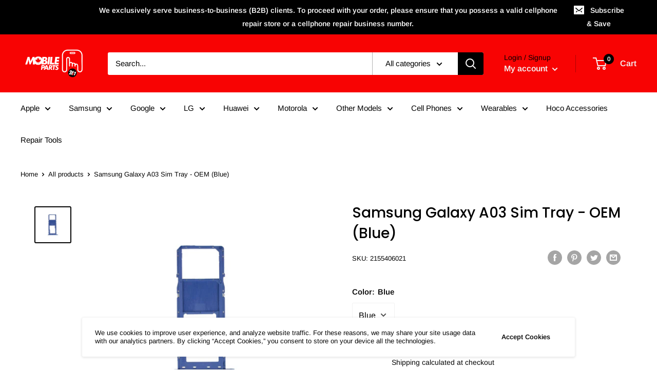

--- FILE ---
content_type: text/html; charset=utf-8
request_url: https://www.mobileparts247.com/products/samsung-galaxy-a03-sim-tray-oem-blue
body_size: 67965
content:
<!doctype html>

<html class="no-js" lang="en">
  <head>
  <script>
  (function() {
    var script = document.createElement("script");
    script.id = "hiconversion_30";
    script.async = "async";
    script.type = "text/javascript";
    script.src = "//h30-deploy.hiconversion.com/origin/tag/7NFhsr1T";
    var nodes = document.getElementsByTagName("script");
    nodes[0].parentNode.insertBefore(script, nodes[0]);

    var __hic = window.__hic = {};
    __hic.version = '1.0.0';
    __hic.data = {};
    __hic.data.platform = 'shopify';
    __hic.data.siteId = '7NFhsr1T';
    __hic.data.cu = "CAD";
    __hic.data.moneyFormat = "${{amount}}";
    __hic.data.loc = "en";
    __hic.data.page = {};
    __hic.data.page.bc = [];

    

    
    
__hic.data.page.bc.push("Samsung Galaxy A03 Sim Tray - OEM (Blue)");__hic.data.cart = {
        tt: 0.0,
        qt: 0,
        cu: "CAD",
        li: []
      };__hic.data.product = {
        id: 8079784935645,
        varid: 43895522787549,
        nm: "Samsung Galaxy A03 Sim Tray - OEM (Blue)",
        url: "\/products\/samsung-galaxy-a03-sim-tray-oem-blue",
        img: "\/\/www.mobileparts247.com\/cdn\/shop\/files\/A03Blue_44e61fdd-c58d-49a5-ad8c-ca96b49788e3.png?v=1687031551",
        desc: "\u003cmeta charset=\"utf-8\"\u003e\n\u003cul data-mce-fragment=\"1\"\u003e\n\u003cli data-mce-fragment=\"1\"\u003eBrand New OEM Sim Tray (Blue) for Samsung Galaxy A03.\u003c\/li\u003e\n\u003cli data-mce-fragment=\"1\"\u003ePerfect replacement for existing damaged\/non-working sim tray.\u003c\/li\u003e\n\u003cli data-mce-fragment=\"1\"\u003eThis Sim Tray is perfectly designed to fulfill the requirement.\u003c\/li\u003e\n\u003cli data-mce-fragment=\"1\"\u003e\n\u003cmeta charset=\"utf-8\"\u003e\n\u003cspan\u003eWe exclusively serve business-to-business (B2B) clients. To proceed with your order, please ensure that you possess a valid cellphone repair store or a cellphone repair business number.\u003c\/span\u003e\n\u003c\/li\u003e\n\u003c\/ul\u003e",
        brand: "OEM Tech",
        pr: 0.85,
        cat: [],
        catIds: [],
        tags: []
      };__hic.data.product.cat.push("Galaxy A");
        __hic.data.product.catIds.push(235917639841);__hic.data.product.cat.push("Galaxy A03");
        __hic.data.product.catIds.push(413718675677);__hic.data.product.cat.push("Samsung");
        __hic.data.product.catIds.push(234615373985);__hic.data.product.cat.push("Sim Tray");
        __hic.data.product.catIds.push(234681499809);__hic.data.product.tags.push("Sim Tray");})();
</script>

  <script>
  (function() {
    var script = document.createElement("script");
    script.id = "hc_psz_script";
    script.async = "async";
    script.type = "text/javascript";
    script.src = "https://h30-deploy.hiconversion.com/origin/personalize/static/core.js";
    var nodes = document.getElementsByTagName("script");
    nodes[0].parentNode.insertBefore(script, nodes[0]);
  })();
</script>

    <meta charset="utf-8">
    <meta name="viewport" content="width=device-width, initial-scale=1.0, height=device-height, minimum-scale=1.0, maximum-scale=5.0">
    <meta name="theme-color" content="#050505"><title>Samsung Galaxy A03 Sim Tray - OEM (Blue)
</title><meta name="description" content="Brand New OEM Sim Tray (Blue) for Samsung Galaxy A03. Perfect replacement for existing damaged/non-working sim tray. This Sim Tray is perfectly designed to fulfill the requirement. We exclusively serve business-to-business (B2B) clients. To proceed with your order, please ensure that you possess a valid cellphone repai"><link rel="canonical" href="https://www.mobileparts247.com/products/samsung-galaxy-a03-sim-tray-oem-blue"><link rel="shortcut icon" href="//www.mobileparts247.com/cdn/shop/files/logo_1_copy_2_4c6d1146-b303-4f1c-8f53-6789f595b354_96x96.png?v=1614398706" type="image/png"><link rel="preload" as="style" href="//www.mobileparts247.com/cdn/shop/t/2/assets/theme.css?v=84351851668697112321601171824">
    <link rel="preload" as="script" href="//www.mobileparts247.com/cdn/shop/t/2/assets/theme.min.js?v=28459452456393319321642697566">
    <link rel="preconnect" href="https://cdn.shopify.com">
    <link rel="preconnect" href="https://fonts.shopifycdn.com">
    <link rel="dns-prefetch" href="https://productreviews.shopifycdn.com">
    <link rel="dns-prefetch" href="https://ajax.googleapis.com">
    <link rel="dns-prefetch" href="https://maps.googleapis.com">
    <link rel="dns-prefetch" href="https://maps.gstatic.com">

    <meta property="og:type" content="product">
  <meta property="og:title" content="Samsung Galaxy A03 Sim Tray - OEM (Blue)"><meta property="og:image" content="http://www.mobileparts247.com/cdn/shop/files/A03Blue_44e61fdd-c58d-49a5-ad8c-ca96b49788e3.png?v=1687031551">
    <meta property="og:image:secure_url" content="https://www.mobileparts247.com/cdn/shop/files/A03Blue_44e61fdd-c58d-49a5-ad8c-ca96b49788e3.png?v=1687031551">
    <meta property="og:image:width" content="1024">
    <meta property="og:image:height" content="1024"><meta property="product:price:amount" content="0.85">
  <meta property="product:price:currency" content="CAD"><meta property="og:description" content="Brand New OEM Sim Tray (Blue) for Samsung Galaxy A03. Perfect replacement for existing damaged/non-working sim tray. This Sim Tray is perfectly designed to fulfill the requirement. We exclusively serve business-to-business (B2B) clients. To proceed with your order, please ensure that you possess a valid cellphone repai"><meta property="og:url" content="https://www.mobileparts247.com/products/samsung-galaxy-a03-sim-tray-oem-blue">
<meta property="og:site_name" content="Mobile Parts 247"><meta name="twitter:card" content="summary"><meta name="twitter:title" content="Samsung Galaxy A03 Sim Tray - OEM (Blue)">
  <meta name="twitter:description" content="

Brand New OEM Sim Tray (Blue) for Samsung Galaxy A03.
Perfect replacement for existing damaged/non-working sim tray.
This Sim Tray is perfectly designed to fulfill the requirement.


We exclusively serve business-to-business (B2B) clients. To proceed with your order, please ensure that you possess a valid cellphone repair store or a cellphone repair business number.

">
  <meta name="twitter:image" content="https://www.mobileparts247.com/cdn/shop/files/A03Blue_44e61fdd-c58d-49a5-ad8c-ca96b49788e3_600x600_crop_center.png?v=1687031551">
    <link rel="preload" href="//www.mobileparts247.com/cdn/fonts/poppins/poppins_n5.ad5b4b72b59a00358afc706450c864c3c8323842.woff2" as="font" type="font/woff2" crossorigin>
<link rel="preload" href="//www.mobileparts247.com/cdn/fonts/arimo/arimo_n4.a7efb558ca22d2002248bbe6f302a98edee38e35.woff2" as="font" type="font/woff2" crossorigin><link rel="preload" href="//www.mobileparts247.com/cdn/fonts/poppins/poppins_i5.6acfce842c096080e34792078ef3cb7c3aad24d4.woff2" as="font" type="font/woff2" crossorigin><link rel="preload" href="//www.mobileparts247.com/cdn/fonts/arimo/arimo_n7.1d2d0638e6a1228d86beb0e10006e3280ccb2d04.woff2" as="font" type="font/woff2" crossorigin><link rel="preload" href="//www.mobileparts247.com/cdn/fonts/arimo/arimo_i4.438ddb21a1b98c7230698d70dc1a21df235701b2.woff2" as="font" type="font/woff2" crossorigin><link rel="preload" href="//www.mobileparts247.com/cdn/fonts/arimo/arimo_i7.b9f09537c29041ec8d51f8cdb7c9b8e4f1f82cb1.woff2" as="font" type="font/woff2" crossorigin><link rel="preload" href="//www.mobileparts247.com/cdn/fonts/arimo/arimo_n6.9c18b0befd86597f319b7d7f925727d04c262b32.woff2" as="font" type="font/woff2" crossorigin><style>
  @font-face {
  font-family: Poppins;
  font-weight: 500;
  font-style: normal;
  font-display: fallback;
  src: url("//www.mobileparts247.com/cdn/fonts/poppins/poppins_n5.ad5b4b72b59a00358afc706450c864c3c8323842.woff2") format("woff2"),
       url("//www.mobileparts247.com/cdn/fonts/poppins/poppins_n5.33757fdf985af2d24b32fcd84c9a09224d4b2c39.woff") format("woff");
}

  @font-face {
  font-family: Arimo;
  font-weight: 400;
  font-style: normal;
  font-display: fallback;
  src: url("//www.mobileparts247.com/cdn/fonts/arimo/arimo_n4.a7efb558ca22d2002248bbe6f302a98edee38e35.woff2") format("woff2"),
       url("//www.mobileparts247.com/cdn/fonts/arimo/arimo_n4.0da809f7d1d5ede2a73be7094ac00741efdb6387.woff") format("woff");
}

@font-face {
  font-family: Arimo;
  font-weight: 600;
  font-style: normal;
  font-display: fallback;
  src: url("//www.mobileparts247.com/cdn/fonts/arimo/arimo_n6.9c18b0befd86597f319b7d7f925727d04c262b32.woff2") format("woff2"),
       url("//www.mobileparts247.com/cdn/fonts/arimo/arimo_n6.422bf6679b81a8bfb1b25d19299a53688390c2b9.woff") format("woff");
}

@font-face {
  font-family: Poppins;
  font-weight: 500;
  font-style: italic;
  font-display: fallback;
  src: url("//www.mobileparts247.com/cdn/fonts/poppins/poppins_i5.6acfce842c096080e34792078ef3cb7c3aad24d4.woff2") format("woff2"),
       url("//www.mobileparts247.com/cdn/fonts/poppins/poppins_i5.a49113e4fe0ad7fd7716bd237f1602cbec299b3c.woff") format("woff");
}


  @font-face {
  font-family: Arimo;
  font-weight: 700;
  font-style: normal;
  font-display: fallback;
  src: url("//www.mobileparts247.com/cdn/fonts/arimo/arimo_n7.1d2d0638e6a1228d86beb0e10006e3280ccb2d04.woff2") format("woff2"),
       url("//www.mobileparts247.com/cdn/fonts/arimo/arimo_n7.f4b9139e8eac4a17b38b8707044c20f54c3be479.woff") format("woff");
}

  @font-face {
  font-family: Arimo;
  font-weight: 400;
  font-style: italic;
  font-display: fallback;
  src: url("//www.mobileparts247.com/cdn/fonts/arimo/arimo_i4.438ddb21a1b98c7230698d70dc1a21df235701b2.woff2") format("woff2"),
       url("//www.mobileparts247.com/cdn/fonts/arimo/arimo_i4.0e1908a0dc1ec32fabb5a03a0c9ee2083f82e3d7.woff") format("woff");
}

  @font-face {
  font-family: Arimo;
  font-weight: 700;
  font-style: italic;
  font-display: fallback;
  src: url("//www.mobileparts247.com/cdn/fonts/arimo/arimo_i7.b9f09537c29041ec8d51f8cdb7c9b8e4f1f82cb1.woff2") format("woff2"),
       url("//www.mobileparts247.com/cdn/fonts/arimo/arimo_i7.ec659fc855f754fd0b1bd052e606bba1058f73da.woff") format("woff");
}


  :root {
    --default-text-font-size : 15px;
    --base-text-font-size    : 15px;
    --heading-font-family    : Poppins, sans-serif;
    --heading-font-weight    : 500;
    --heading-font-style     : normal;
    --text-font-family       : Arimo, sans-serif;
    --text-font-weight       : 400;
    --text-font-style        : normal;
    --text-font-bolder-weight: 600;
    --text-link-decoration   : underline;

    --text-color               : #000000;
    --text-color-rgb           : 0, 0, 0;
    --heading-color            : #000000;
    --border-color             : #ffffff;
    --border-color-rgb         : 255, 255, 255;
    --form-border-color        : #f2f2f2;
    --accent-color             : #050505;
    --accent-color-rgb         : 5, 5, 5;
    --link-color               : #f80202;
    --link-color-hover         : #ac0101;
    --background               : #ffffff;
    --secondary-background     : #ffffff;
    --secondary-background-rgb : 255, 255, 255;
    --accent-background        : rgba(5, 5, 5, 0.08);

    --input-background: #ffffff;

    --error-color       : #f71b1b;
    --error-background  : rgba(247, 27, 27, 0.07);
    --success-color     : #48b448;
    --success-background: rgba(72, 180, 72, 0.11);

    --primary-button-background      : #030303;
    --primary-button-background-rgb  : 3, 3, 3;
    --primary-button-text-color      : #ffffff;
    --secondary-button-background    : #ffffff;
    --secondary-button-background-rgb: 255, 255, 255;
    --secondary-button-text-color    : #000000;

    --header-background      : #f80303;
    --header-text-color      : #f5f5f5;
    --header-light-text-color: #000000;
    --header-border-color    : rgba(0, 0, 0, 0.3);
    --header-accent-color    : #000000;

    --flickity-arrow-color: #cccccc;--product-on-sale-accent           : #ee0000;
    --product-on-sale-accent-rgb       : 238, 0, 0;
    --product-on-sale-color            : #ffffff;
    --product-in-stock-color           : #008a00;
    --product-low-stock-color          : #ee0000;
    --product-sold-out-color           : #e49898;
    --product-custom-label-1-background: #ff6128;
    --product-custom-label-1-color     : #ffffff;
    --product-custom-label-2-background: #a95ebe;
    --product-custom-label-2-color     : #ffffff;
    --product-review-star-color        : #ffb647;

    --mobile-container-gutter : 20px;
    --desktop-container-gutter: 40px;
  }
</style>

<script>
  // IE11 does not have support for CSS variables, so we have to polyfill them
  if (!(((window || {}).CSS || {}).supports && window.CSS.supports('(--a: 0)'))) {
    const script = document.createElement('script');
    script.type = 'text/javascript';
    script.src = 'https://cdn.jsdelivr.net/npm/css-vars-ponyfill@2';
    script.onload = function() {
      cssVars({});
    };

    document.getElementsByTagName('head')[0].appendChild(script);
  }
</script>

    <script>window.performance && window.performance.mark && window.performance.mark('shopify.content_for_header.start');</script><meta name="google-site-verification" content="2LHfJrh9QZOfOciD7OLQ7okvMdH0nFV9wsLPUJyultk">
<meta name="facebook-domain-verification" content="2hk1manywr2doa7yxgyd5tsii8ka9h">
<meta id="shopify-digital-wallet" name="shopify-digital-wallet" content="/44323078305/digital_wallets/dialog">
<meta name="shopify-checkout-api-token" content="9430a8cd079bda91e5d6e4fbe5f1d41d">
<meta id="in-context-paypal-metadata" data-shop-id="44323078305" data-venmo-supported="false" data-environment="production" data-locale="en_US" data-paypal-v4="true" data-currency="CAD">
<link rel="alternate" type="application/json+oembed" href="https://www.mobileparts247.com/products/samsung-galaxy-a03-sim-tray-oem-blue.oembed">
<script async="async" src="/checkouts/internal/preloads.js?locale=en-CA"></script>
<link rel="preconnect" href="https://shop.app" crossorigin="anonymous">
<script async="async" src="https://shop.app/checkouts/internal/preloads.js?locale=en-CA&shop_id=44323078305" crossorigin="anonymous"></script>
<script id="shopify-features" type="application/json">{"accessToken":"9430a8cd079bda91e5d6e4fbe5f1d41d","betas":["rich-media-storefront-analytics"],"domain":"www.mobileparts247.com","predictiveSearch":true,"shopId":44323078305,"locale":"en"}</script>
<script>var Shopify = Shopify || {};
Shopify.shop = "oem-tech.myshopify.com";
Shopify.locale = "en";
Shopify.currency = {"active":"CAD","rate":"1.0"};
Shopify.country = "CA";
Shopify.theme = {"name":"Warehouse","id":112905289889,"schema_name":"Warehouse","schema_version":"1.12.5","theme_store_id":871,"role":"main"};
Shopify.theme.handle = "null";
Shopify.theme.style = {"id":null,"handle":null};
Shopify.cdnHost = "www.mobileparts247.com/cdn";
Shopify.routes = Shopify.routes || {};
Shopify.routes.root = "/";</script>
<script type="module">!function(o){(o.Shopify=o.Shopify||{}).modules=!0}(window);</script>
<script>!function(o){function n(){var o=[];function n(){o.push(Array.prototype.slice.apply(arguments))}return n.q=o,n}var t=o.Shopify=o.Shopify||{};t.loadFeatures=n(),t.autoloadFeatures=n()}(window);</script>
<script>
  window.ShopifyPay = window.ShopifyPay || {};
  window.ShopifyPay.apiHost = "shop.app\/pay";
  window.ShopifyPay.redirectState = null;
</script>
<script id="shop-js-analytics" type="application/json">{"pageType":"product"}</script>
<script defer="defer" async type="module" src="//www.mobileparts247.com/cdn/shopifycloud/shop-js/modules/v2/client.init-shop-cart-sync_BT-GjEfc.en.esm.js"></script>
<script defer="defer" async type="module" src="//www.mobileparts247.com/cdn/shopifycloud/shop-js/modules/v2/chunk.common_D58fp_Oc.esm.js"></script>
<script defer="defer" async type="module" src="//www.mobileparts247.com/cdn/shopifycloud/shop-js/modules/v2/chunk.modal_xMitdFEc.esm.js"></script>
<script type="module">
  await import("//www.mobileparts247.com/cdn/shopifycloud/shop-js/modules/v2/client.init-shop-cart-sync_BT-GjEfc.en.esm.js");
await import("//www.mobileparts247.com/cdn/shopifycloud/shop-js/modules/v2/chunk.common_D58fp_Oc.esm.js");
await import("//www.mobileparts247.com/cdn/shopifycloud/shop-js/modules/v2/chunk.modal_xMitdFEc.esm.js");

  window.Shopify.SignInWithShop?.initShopCartSync?.({"fedCMEnabled":true,"windoidEnabled":true});

</script>
<script>
  window.Shopify = window.Shopify || {};
  if (!window.Shopify.featureAssets) window.Shopify.featureAssets = {};
  window.Shopify.featureAssets['shop-js'] = {"shop-cart-sync":["modules/v2/client.shop-cart-sync_DZOKe7Ll.en.esm.js","modules/v2/chunk.common_D58fp_Oc.esm.js","modules/v2/chunk.modal_xMitdFEc.esm.js"],"init-fed-cm":["modules/v2/client.init-fed-cm_B6oLuCjv.en.esm.js","modules/v2/chunk.common_D58fp_Oc.esm.js","modules/v2/chunk.modal_xMitdFEc.esm.js"],"shop-cash-offers":["modules/v2/client.shop-cash-offers_D2sdYoxE.en.esm.js","modules/v2/chunk.common_D58fp_Oc.esm.js","modules/v2/chunk.modal_xMitdFEc.esm.js"],"shop-login-button":["modules/v2/client.shop-login-button_QeVjl5Y3.en.esm.js","modules/v2/chunk.common_D58fp_Oc.esm.js","modules/v2/chunk.modal_xMitdFEc.esm.js"],"pay-button":["modules/v2/client.pay-button_DXTOsIq6.en.esm.js","modules/v2/chunk.common_D58fp_Oc.esm.js","modules/v2/chunk.modal_xMitdFEc.esm.js"],"shop-button":["modules/v2/client.shop-button_DQZHx9pm.en.esm.js","modules/v2/chunk.common_D58fp_Oc.esm.js","modules/v2/chunk.modal_xMitdFEc.esm.js"],"avatar":["modules/v2/client.avatar_BTnouDA3.en.esm.js"],"init-windoid":["modules/v2/client.init-windoid_CR1B-cfM.en.esm.js","modules/v2/chunk.common_D58fp_Oc.esm.js","modules/v2/chunk.modal_xMitdFEc.esm.js"],"init-shop-for-new-customer-accounts":["modules/v2/client.init-shop-for-new-customer-accounts_C_vY_xzh.en.esm.js","modules/v2/client.shop-login-button_QeVjl5Y3.en.esm.js","modules/v2/chunk.common_D58fp_Oc.esm.js","modules/v2/chunk.modal_xMitdFEc.esm.js"],"init-shop-email-lookup-coordinator":["modules/v2/client.init-shop-email-lookup-coordinator_BI7n9ZSv.en.esm.js","modules/v2/chunk.common_D58fp_Oc.esm.js","modules/v2/chunk.modal_xMitdFEc.esm.js"],"init-shop-cart-sync":["modules/v2/client.init-shop-cart-sync_BT-GjEfc.en.esm.js","modules/v2/chunk.common_D58fp_Oc.esm.js","modules/v2/chunk.modal_xMitdFEc.esm.js"],"shop-toast-manager":["modules/v2/client.shop-toast-manager_DiYdP3xc.en.esm.js","modules/v2/chunk.common_D58fp_Oc.esm.js","modules/v2/chunk.modal_xMitdFEc.esm.js"],"init-customer-accounts":["modules/v2/client.init-customer-accounts_D9ZNqS-Q.en.esm.js","modules/v2/client.shop-login-button_QeVjl5Y3.en.esm.js","modules/v2/chunk.common_D58fp_Oc.esm.js","modules/v2/chunk.modal_xMitdFEc.esm.js"],"init-customer-accounts-sign-up":["modules/v2/client.init-customer-accounts-sign-up_iGw4briv.en.esm.js","modules/v2/client.shop-login-button_QeVjl5Y3.en.esm.js","modules/v2/chunk.common_D58fp_Oc.esm.js","modules/v2/chunk.modal_xMitdFEc.esm.js"],"shop-follow-button":["modules/v2/client.shop-follow-button_CqMgW2wH.en.esm.js","modules/v2/chunk.common_D58fp_Oc.esm.js","modules/v2/chunk.modal_xMitdFEc.esm.js"],"checkout-modal":["modules/v2/client.checkout-modal_xHeaAweL.en.esm.js","modules/v2/chunk.common_D58fp_Oc.esm.js","modules/v2/chunk.modal_xMitdFEc.esm.js"],"shop-login":["modules/v2/client.shop-login_D91U-Q7h.en.esm.js","modules/v2/chunk.common_D58fp_Oc.esm.js","modules/v2/chunk.modal_xMitdFEc.esm.js"],"lead-capture":["modules/v2/client.lead-capture_BJmE1dJe.en.esm.js","modules/v2/chunk.common_D58fp_Oc.esm.js","modules/v2/chunk.modal_xMitdFEc.esm.js"],"payment-terms":["modules/v2/client.payment-terms_Ci9AEqFq.en.esm.js","modules/v2/chunk.common_D58fp_Oc.esm.js","modules/v2/chunk.modal_xMitdFEc.esm.js"]};
</script>
<script>(function() {
  var isLoaded = false;
  function asyncLoad() {
    if (isLoaded) return;
    isLoaded = true;
    var urls = ["https:\/\/gtranslate.io\/shopify\/gtranslate.js?shop=oem-tech.myshopify.com","https:\/\/static.klaviyo.com\/onsite\/js\/klaviyo.js?company_id=UqSmYr\u0026shop=oem-tech.myshopify.com","\/\/code.tidio.co\/inxhztrv1vev9ds6hjsprtv8ifp6vmnd.js?shop=oem-tech.myshopify.com","https:\/\/static.klaviyo.com\/onsite\/js\/klaviyo.js?company_id=QPTz2f\u0026shop=oem-tech.myshopify.com","https:\/\/static.klaviyo.com\/onsite\/js\/klaviyo.js?company_id=QPTz2f\u0026shop=oem-tech.myshopify.com","https:\/\/cdn.shopify.com\/s\/files\/1\/0443\/2307\/8305\/t\/1\/assets\/globo.swatch.init.js?shop=oem-tech.myshopify.com","https:\/\/shopify.seon.io\/app.js?shop=oem-tech.myshopify.com","https:\/\/cdn.shopify.com\/s\/files\/1\/0443\/2307\/8305\/t\/2\/assets\/loy_44323078305.js?v=1677355824\u0026shop=oem-tech.myshopify.com"];
    for (var i = 0; i < urls.length; i++) {
      var s = document.createElement('script');
      s.type = 'text/javascript';
      s.async = true;
      s.src = urls[i];
      var x = document.getElementsByTagName('script')[0];
      x.parentNode.insertBefore(s, x);
    }
  };
  if(window.attachEvent) {
    window.attachEvent('onload', asyncLoad);
  } else {
    window.addEventListener('load', asyncLoad, false);
  }
})();</script>
<script id="__st">var __st={"a":44323078305,"offset":-18000,"reqid":"524a7e1f-20e1-4358-8d70-3e0ba4b9432e-1769365337","pageurl":"www.mobileparts247.com\/products\/samsung-galaxy-a03-sim-tray-oem-blue","u":"e4c6d25bc295","p":"product","rtyp":"product","rid":8079784935645};</script>
<script>window.ShopifyPaypalV4VisibilityTracking = true;</script>
<script id="captcha-bootstrap">!function(){'use strict';const t='contact',e='account',n='new_comment',o=[[t,t],['blogs',n],['comments',n],[t,'customer']],c=[[e,'customer_login'],[e,'guest_login'],[e,'recover_customer_password'],[e,'create_customer']],r=t=>t.map((([t,e])=>`form[action*='/${t}']:not([data-nocaptcha='true']) input[name='form_type'][value='${e}']`)).join(','),a=t=>()=>t?[...document.querySelectorAll(t)].map((t=>t.form)):[];function s(){const t=[...o],e=r(t);return a(e)}const i='password',u='form_key',d=['recaptcha-v3-token','g-recaptcha-response','h-captcha-response',i],f=()=>{try{return window.sessionStorage}catch{return}},m='__shopify_v',_=t=>t.elements[u];function p(t,e,n=!1){try{const o=window.sessionStorage,c=JSON.parse(o.getItem(e)),{data:r}=function(t){const{data:e,action:n}=t;return t[m]||n?{data:e,action:n}:{data:t,action:n}}(c);for(const[e,n]of Object.entries(r))t.elements[e]&&(t.elements[e].value=n);n&&o.removeItem(e)}catch(o){console.error('form repopulation failed',{error:o})}}const l='form_type',E='cptcha';function T(t){t.dataset[E]=!0}const w=window,h=w.document,L='Shopify',v='ce_forms',y='captcha';let A=!1;((t,e)=>{const n=(g='f06e6c50-85a8-45c8-87d0-21a2b65856fe',I='https://cdn.shopify.com/shopifycloud/storefront-forms-hcaptcha/ce_storefront_forms_captcha_hcaptcha.v1.5.2.iife.js',D={infoText:'Protected by hCaptcha',privacyText:'Privacy',termsText:'Terms'},(t,e,n)=>{const o=w[L][v],c=o.bindForm;if(c)return c(t,g,e,D).then(n);var r;o.q.push([[t,g,e,D],n]),r=I,A||(h.body.append(Object.assign(h.createElement('script'),{id:'captcha-provider',async:!0,src:r})),A=!0)});var g,I,D;w[L]=w[L]||{},w[L][v]=w[L][v]||{},w[L][v].q=[],w[L][y]=w[L][y]||{},w[L][y].protect=function(t,e){n(t,void 0,e),T(t)},Object.freeze(w[L][y]),function(t,e,n,w,h,L){const[v,y,A,g]=function(t,e,n){const i=e?o:[],u=t?c:[],d=[...i,...u],f=r(d),m=r(i),_=r(d.filter((([t,e])=>n.includes(e))));return[a(f),a(m),a(_),s()]}(w,h,L),I=t=>{const e=t.target;return e instanceof HTMLFormElement?e:e&&e.form},D=t=>v().includes(t);t.addEventListener('submit',(t=>{const e=I(t);if(!e)return;const n=D(e)&&!e.dataset.hcaptchaBound&&!e.dataset.recaptchaBound,o=_(e),c=g().includes(e)&&(!o||!o.value);(n||c)&&t.preventDefault(),c&&!n&&(function(t){try{if(!f())return;!function(t){const e=f();if(!e)return;const n=_(t);if(!n)return;const o=n.value;o&&e.removeItem(o)}(t);const e=Array.from(Array(32),(()=>Math.random().toString(36)[2])).join('');!function(t,e){_(t)||t.append(Object.assign(document.createElement('input'),{type:'hidden',name:u})),t.elements[u].value=e}(t,e),function(t,e){const n=f();if(!n)return;const o=[...t.querySelectorAll(`input[type='${i}']`)].map((({name:t})=>t)),c=[...d,...o],r={};for(const[a,s]of new FormData(t).entries())c.includes(a)||(r[a]=s);n.setItem(e,JSON.stringify({[m]:1,action:t.action,data:r}))}(t,e)}catch(e){console.error('failed to persist form',e)}}(e),e.submit())}));const S=(t,e)=>{t&&!t.dataset[E]&&(n(t,e.some((e=>e===t))),T(t))};for(const o of['focusin','change'])t.addEventListener(o,(t=>{const e=I(t);D(e)&&S(e,y())}));const B=e.get('form_key'),M=e.get(l),P=B&&M;t.addEventListener('DOMContentLoaded',(()=>{const t=y();if(P)for(const e of t)e.elements[l].value===M&&p(e,B);[...new Set([...A(),...v().filter((t=>'true'===t.dataset.shopifyCaptcha))])].forEach((e=>S(e,t)))}))}(h,new URLSearchParams(w.location.search),n,t,e,['guest_login'])})(!0,!0)}();</script>
<script integrity="sha256-4kQ18oKyAcykRKYeNunJcIwy7WH5gtpwJnB7kiuLZ1E=" data-source-attribution="shopify.loadfeatures" defer="defer" src="//www.mobileparts247.com/cdn/shopifycloud/storefront/assets/storefront/load_feature-a0a9edcb.js" crossorigin="anonymous"></script>
<script crossorigin="anonymous" defer="defer" src="//www.mobileparts247.com/cdn/shopifycloud/storefront/assets/shopify_pay/storefront-65b4c6d7.js?v=20250812"></script>
<script data-source-attribution="shopify.dynamic_checkout.dynamic.init">var Shopify=Shopify||{};Shopify.PaymentButton=Shopify.PaymentButton||{isStorefrontPortableWallets:!0,init:function(){window.Shopify.PaymentButton.init=function(){};var t=document.createElement("script");t.src="https://www.mobileparts247.com/cdn/shopifycloud/portable-wallets/latest/portable-wallets.en.js",t.type="module",document.head.appendChild(t)}};
</script>
<script data-source-attribution="shopify.dynamic_checkout.buyer_consent">
  function portableWalletsHideBuyerConsent(e){var t=document.getElementById("shopify-buyer-consent"),n=document.getElementById("shopify-subscription-policy-button");t&&n&&(t.classList.add("hidden"),t.setAttribute("aria-hidden","true"),n.removeEventListener("click",e))}function portableWalletsShowBuyerConsent(e){var t=document.getElementById("shopify-buyer-consent"),n=document.getElementById("shopify-subscription-policy-button");t&&n&&(t.classList.remove("hidden"),t.removeAttribute("aria-hidden"),n.addEventListener("click",e))}window.Shopify?.PaymentButton&&(window.Shopify.PaymentButton.hideBuyerConsent=portableWalletsHideBuyerConsent,window.Shopify.PaymentButton.showBuyerConsent=portableWalletsShowBuyerConsent);
</script>
<script>
  function portableWalletsCleanup(e){e&&e.src&&console.error("Failed to load portable wallets script "+e.src);var t=document.querySelectorAll("shopify-accelerated-checkout .shopify-payment-button__skeleton, shopify-accelerated-checkout-cart .wallet-cart-button__skeleton"),e=document.getElementById("shopify-buyer-consent");for(let e=0;e<t.length;e++)t[e].remove();e&&e.remove()}function portableWalletsNotLoadedAsModule(e){e instanceof ErrorEvent&&"string"==typeof e.message&&e.message.includes("import.meta")&&"string"==typeof e.filename&&e.filename.includes("portable-wallets")&&(window.removeEventListener("error",portableWalletsNotLoadedAsModule),window.Shopify.PaymentButton.failedToLoad=e,"loading"===document.readyState?document.addEventListener("DOMContentLoaded",window.Shopify.PaymentButton.init):window.Shopify.PaymentButton.init())}window.addEventListener("error",portableWalletsNotLoadedAsModule);
</script>

<script type="module" src="https://www.mobileparts247.com/cdn/shopifycloud/portable-wallets/latest/portable-wallets.en.js" onError="portableWalletsCleanup(this)" crossorigin="anonymous"></script>
<script nomodule>
  document.addEventListener("DOMContentLoaded", portableWalletsCleanup);
</script>

<link id="shopify-accelerated-checkout-styles" rel="stylesheet" media="screen" href="https://www.mobileparts247.com/cdn/shopifycloud/portable-wallets/latest/accelerated-checkout-backwards-compat.css" crossorigin="anonymous">
<style id="shopify-accelerated-checkout-cart">
        #shopify-buyer-consent {
  margin-top: 1em;
  display: inline-block;
  width: 100%;
}

#shopify-buyer-consent.hidden {
  display: none;
}

#shopify-subscription-policy-button {
  background: none;
  border: none;
  padding: 0;
  text-decoration: underline;
  font-size: inherit;
  cursor: pointer;
}

#shopify-subscription-policy-button::before {
  box-shadow: none;
}

      </style>

<script>window.performance && window.performance.mark && window.performance.mark('shopify.content_for_header.end');</script>

    <link rel="stylesheet" href="//www.mobileparts247.com/cdn/shop/t/2/assets/theme.css?v=84351851668697112321601171824">

    
  <script type="application/ld+json">
  {
    "@context": "http://schema.org",
    "@type": "Product",
    "offers": [{
          "@type": "Offer",
          "name": "Blue",
          "availability":"https://schema.org/InStock",
          "price": 0.85,
          "priceCurrency": "CAD",
          "priceValidUntil": "2026-02-04","sku": "2155406021","url": "/products/samsung-galaxy-a03-sim-tray-oem-blue?variant=43895522787549"
        }
],
    "brand": {
      "name": "OEM Tech"
    },
    "name": "Samsung Galaxy A03 Sim Tray - OEM (Blue)",
    "description": "\n\nBrand New OEM Sim Tray (Blue) for Samsung Galaxy A03.\nPerfect replacement for existing damaged\/non-working sim tray.\nThis Sim Tray is perfectly designed to fulfill the requirement.\n\n\nWe exclusively serve business-to-business (B2B) clients. To proceed with your order, please ensure that you possess a valid cellphone repair store or a cellphone repair business number.\n\n",
    "category": "Sim Tray",
    "url": "/products/samsung-galaxy-a03-sim-tray-oem-blue",
    "sku": "2155406021",
    "image": {
      "@type": "ImageObject",
      "url": "https://www.mobileparts247.com/cdn/shop/files/A03Blue_44e61fdd-c58d-49a5-ad8c-ca96b49788e3_1024x.png?v=1687031551",
      "image": "https://www.mobileparts247.com/cdn/shop/files/A03Blue_44e61fdd-c58d-49a5-ad8c-ca96b49788e3_1024x.png?v=1687031551",
      "name": "Samsung Galaxy A03 Sim Tray - OEM (Blue)",
      "width": "1024",
      "height": "1024"
    }
  }
  </script>



  <script type="application/ld+json">
  {
    "@context": "http://schema.org",
    "@type": "BreadcrumbList",
  "itemListElement": [{
      "@type": "ListItem",
      "position": 1,
      "name": "Home",
      "item": "https://www.mobileparts247.com"
    },{
          "@type": "ListItem",
          "position": 2,
          "name": "Samsung Galaxy A03 Sim Tray - OEM (Blue)",
          "item": "https://www.mobileparts247.com/products/samsung-galaxy-a03-sim-tray-oem-blue"
        }]
  }
  </script>


    <script>
      // This allows to expose several variables to the global scope, to be used in scripts
      window.theme = {
        pageType: "product",
        cartCount: 0,
        moneyFormat: "${{amount}}",
        moneyWithCurrencyFormat: "${{amount}} CAD",
        showDiscount: true,
        discountMode: "saving",
        searchMode: "product",
        cartType: "drawer"
      };

      window.routes = {
        rootUrl: "\/",
        cartUrl: "\/cart",
        cartAddUrl: "\/cart\/add",
        cartChangeUrl: "\/cart\/change",
        searchUrl: "\/search",
        productRecommendationsUrl: "\/recommendations\/products"
      };

      window.languages = {
        productRegularPrice: "Regular price",
        productSalePrice: "Sale price",
        collectionOnSaleLabel: "Save {{savings}}",
        productFormUnavailable: "Unavailable",
        productFormAddToCart: "Add to cart",
        productFormSoldOut: "Sold out",
        shippingEstimatorNoResults: "No shipping could be found for your address.",
        shippingEstimatorOneResult: "There is one shipping rate for your address:",
        shippingEstimatorMultipleResults: "There are {{count}} shipping rates for your address:",
        shippingEstimatorErrors: "There are some errors:"
      };

      window.lazySizesConfig = {
        loadHidden: false,
        hFac: 0.8,
        expFactor: 3,
        customMedia: {
          '--phone': '(max-width: 640px)',
          '--tablet': '(min-width: 641px) and (max-width: 1023px)',
          '--lap': '(min-width: 1024px)'
        }
      };

      document.documentElement.className = document.documentElement.className.replace('no-js', 'js');
    </script><script src="//www.mobileparts247.com/cdn/shop/t/2/assets/theme.min.js?v=28459452456393319321642697566" defer></script>
    <script src="//www.mobileparts247.com/cdn/shop/t/2/assets/custom.js?v=90373254691674712701601171823" defer></script><script>
        (function () {
          window.onpageshow = function() {
            // We force re-freshing the cart content onpageshow, as most browsers will serve a cache copy when hitting the
            // back button, which cause staled data
            document.documentElement.dispatchEvent(new CustomEvent('cart:refresh', {
              bubbles: true,
              detail: {scrollToTop: false}
            }));
          };
        })();
      </script>
  
 
<!-- "snippets/pagefly-header.liquid" was not rendered, the associated app was uninstalled -->
 
<script type="text/javascript">
  window.Rivo = window.Rivo || {};
  window.Rivo.common = window.Rivo.common || {};
  window.Rivo.common.shop = {
    permanent_domain: 'oem-tech.myshopify.com',
    currency: "CAD",
    money_format: "${{amount}}",
    id: 44323078305
  };
  

  window.Rivo.common.template = 'product';
  window.Rivo.common.cart = {};
  window.Rivo.global_config = {"asset_urls":{"loy":{"api_js":"https:\/\/cdn.shopify.com\/s\/files\/1\/0194\/1736\/6592\/t\/1\/assets\/ba_rivo_api.js?v=1764090844","lp_js":"https:\/\/cdn.shopify.com\/s\/files\/1\/0194\/1736\/6592\/t\/1\/assets\/ba_rivo_lp.js?v=1764090843","lp_css":"https:\/\/cdn.shopify.com\/s\/files\/1\/0194\/1736\/6592\/t\/1\/assets\/ba_rivo_lp.css?v=1763487440","profile_js":"https:\/\/cdn.shopify.com\/s\/files\/1\/0194\/1736\/6592\/t\/1\/assets\/ba_rivo_profile.js?v=1764090842","profile_css":"https:\/\/cdn.shopify.com\/s\/files\/1\/0194\/1736\/6592\/t\/1\/assets\/ba_rivo_profile.css?v=1765147386","init_js":"https:\/\/cdn.shopify.com\/s\/files\/1\/0194\/1736\/6592\/t\/1\/assets\/ba_loy_init.js?v=1764090841","referrals_js":"https:\/\/cdn.shopify.com\/s\/files\/1\/0194\/1736\/6592\/t\/1\/assets\/ba_loy_referrals.js?v=1764090845","referrals_css":"https:\/\/cdn.shopify.com\/s\/files\/1\/0194\/1736\/6592\/t\/1\/assets\/ba_loy_referrals.css?v=1700287043","widget_js":"https:\/\/cdn.shopify.com\/s\/files\/1\/0037\/2110\/1430\/t\/963\/assets\/ba_loy_widget.js?v=1728252181","widget_css":"https:\/\/cdn.shopify.com\/s\/files\/1\/0194\/1736\/6592\/t\/1\/assets\/ba_loy_widget.css?v=1692840875","page_init_js":"https:\/\/cdn.shopify.com\/s\/files\/1\/0194\/1736\/6592\/t\/1\/assets\/ba_loy_page_init.js?v=1711433130","page_widget_js":"https:\/\/cdn.shopify.com\/s\/files\/1\/0194\/1736\/6592\/t\/1\/assets\/ba_loy_page_widget.js?v=1711432435","page_widget_css":"https:\/\/cdn.shopify.com\/s\/files\/1\/0194\/1736\/6592\/t\/1\/assets\/ba_loy_page.css?v=1693059047","page_preview_js":null,"app_proxy_applications_js":"https:\/\/cdn.shopify.com\/s\/files\/1\/0194\/1736\/6592\/t\/1\/assets\/app_proxy_application.js?v=1708835151"},"forms":{"init_js":"https:\/\/cdn.shopify.com\/s\/files\/1\/0194\/1736\/6592\/t\/1\/assets\/ba_forms_init.js?v=1711433134","widget_js":"https:\/\/cdn.shopify.com\/s\/files\/1\/0194\/1736\/6592\/t\/1\/assets\/ba_forms_widget.js?v=1711433135","forms_css":"https:\/\/cdn.shopify.com\/s\/files\/1\/0194\/1736\/6592\/t\/1\/assets\/ba_forms.css?v=1691714518"},"global":{"helper_js":"https:\/\/cdn.shopify.com\/s\/files\/1\/0194\/1736\/6592\/t\/1\/assets\/ba_tracking.js?v=1764090840"}},"proxy_paths":{"loy":"\/apps\/ba-loy","app_metrics":"\/apps\/ba-loy\/app_metrics"},"aat":["loy"],"pv":false,"sts":false,"bam":true,"batc":true,"fetch_url_to_string":false,"base_money_format":"${{amount}}","online_store_version":1,"loy_js_api_enabled":false,"hide_console_ad":false,"shopify_markets_enabled":false,"google_client_id":"105612801293-i27f7uh4jfd7tajl14hqbqlvd6dr5psc.apps.googleusercontent.com","multipass_v_token":false,"clear_latest_order_cache":false,"shop":{"id":44323078305,"name":"Mobile Parts 247","domain":"www.mobileparts247.com"},"theme_extension_local_assets":false};

  
    if (window.Rivo.common.template == 'product'){
      window.Rivo.common.product = {
        id: 8079784935645, price: 85, handle: "samsung-galaxy-a03-sim-tray-oem-blue", tags: null,
        available: true, title: "Samsung Galaxy A03 Sim Tray - OEM (Blue)", variants: [{"id":43895522787549,"title":"Blue","option1":"Blue","option2":null,"option3":null,"sku":"2155406021","requires_shipping":true,"taxable":true,"featured_image":null,"available":true,"name":"Samsung Galaxy A03 Sim Tray - OEM (Blue) - Blue","public_title":"Blue","options":["Blue"],"price":85,"weight":20,"compare_at_price":null,"inventory_management":"shopify","barcode":"","requires_selling_plan":false,"selling_plan_allocations":[]}]
      };
    }
  

    window.Rivo.loy_config = {"brand_theme_settings":{"enabled":true,"button_bg":"#2932fc","header_bg":"#2932fc","desc_color":"#737376","icon_color":"#3a3a3a","link_color":"#2932fc","visibility":"both","cards_shape":"rounded","hide_widget":false,"launcher_bg":"#286ef8","mobile_icon":"star","mobile_text":"Rewards","title_color":"#212b36","banner_image":"","desktop_icon":"star","desktop_text":"Rewards","inputs_shape":"rounded","primary_font":null,"buttons_shape":"rounded","mobile_layout":"icon_with_text","primary_color":"#2932fc","desktop_layout":"icon_with_text","launcher_shape":"circle","secondary_font":null,"container_shape":"rounded","mobile_placement":"right","button_text_color":"#fff","desktop_placement":"right","header_text_color":"#fff","powered_by_hidden":false,"launcher_text_color":"#ffffff","mobile_side_spacing":20,"desktop_side_spacing":20,"panel_order_settings":{"vip":3,"points":1,"referrals":2},"visibility_condition":"","mobile_bottom_spacing":20,"desktop_bottom_spacing":20,"hide_widget_permanently":false,"hide_widget_launcher_on_mobile":false},"launcher_style_settings":{"enabled":true,"button_bg":"#2932fc","header_bg":"#2932fc","desc_color":"#737376","icon_color":"#3a3a3a","link_color":"#2932fc","visibility":"both","cards_shape":"rounded","hide_widget":false,"launcher_bg":"#286ef8","mobile_icon":"star","mobile_text":"Rewards","title_color":"#212b36","banner_image":"","desktop_icon":"star","desktop_text":"Rewards","inputs_shape":"rounded","primary_font":null,"buttons_shape":"rounded","mobile_layout":"icon_with_text","primary_color":"#2932fc","desktop_layout":"icon_with_text","launcher_shape":"circle","secondary_font":null,"container_shape":"rounded","mobile_placement":"right","button_text_color":"#fff","desktop_placement":"right","header_text_color":"#fff","powered_by_hidden":false,"launcher_text_color":"#ffffff","mobile_side_spacing":20,"desktop_side_spacing":20,"panel_order_settings":{"vip":3,"points":1,"referrals":2},"visibility_condition":"","mobile_bottom_spacing":20,"desktop_bottom_spacing":20,"hide_widget_permanently":false,"hide_widget_launcher_on_mobile":false},"points_program_enabled":false,"referral_program_enabled":false,"membership_program_enabled":false,"vip_program_enabled":false,"vip_program_tier_type":"points_earned","vip_program_period":"lifetime","floating_widget_settings":{"enabled":true,"button_bg":"#2932fc","header_bg":"#2932fc","desc_color":"#737376","icon_color":"#3a3a3a","link_color":"#2932fc","visibility":"both","cards_shape":"rounded","hide_widget":false,"launcher_bg":"#286ef8","mobile_icon":"star","mobile_text":"Rewards","title_color":"#212b36","banner_image":"","desktop_icon":"star","desktop_text":"Rewards","inputs_shape":"rounded","primary_font":null,"buttons_shape":"rounded","mobile_layout":"icon_with_text","primary_color":"#2932fc","desktop_layout":"icon_with_text","launcher_shape":"circle","secondary_font":null,"container_shape":"rounded","mobile_placement":"right","button_text_color":"#fff","desktop_placement":"right","header_text_color":"#fff","powered_by_hidden":false,"launcher_text_color":"#ffffff","mobile_side_spacing":20,"desktop_side_spacing":20,"panel_order_settings":{},"visibility_condition":"","mobile_bottom_spacing":20,"desktop_bottom_spacing":20,"hide_widget_permanently":false,"hide_widget_launcher_on_mobile":false,"desktop_launcher_icon":null,"mobile_launcher_icon":null},"widget_custom_icons":{"brand_icon":null,"rewards":null,"ways_to_earn":null,"ways_to_redeem":null},"widget_css":"#baLoySectionWrapper .ba-loy-bg-color {\n  background: linear-gradient(125deg, hsla(237,97%,57%,1), hsla(237,100%,41%,1));\n}\n\n#baLoySectionWrapper .section-panel-wrapper {\n  box-shadow:rgba(0, 0, 0, 0.1) 0px 4px 15px 0px, rgba(0, 0, 0, 0.1) 0px 1px 2px 0px, #2932fc 0px 2px 0px 0px inset;\n}\n\n\n\n\n.header-main, .header-secondary, .points-expiry-desc {\n\tcolor: #fff !important;\n}\n.main-default a.sign-in{\n  color: #2932fc !important;\n}\n\n.section-table-piece-detail-items .li-img path {\n  fill: #3a3a3a;\n}\n\n.buttons-icons-detail-image .li-img {\n  fill: #3a3a3a;\n}\n\n#baLoySectionWrapper .loy-button-main{\n    background: #2932fc;\n    color: #fff;\n}\n\n  #baLoySectionWrapper .loy-button-main{\n    color: #fff;\n  }\n\n  #baLoySectionWrapper .main-default, #baLoySectionWrapper div.panel-section .head-title,#baLoySectionWrapper body {\n    color: #212b36;\n  }\n\n  #baLoySectionWrapper .section-panel-wrapper .panel-desc, #baLoySectionWrapper .main-default.sign-in-text{\n    color: #737376;\n  }\n\n  #launcher-wrapper{\n    background: #286ef8;\n  }\n\n#baLoySectionWrapper div.section-bottom{\n  display:none;\n}\n\n.ba-loy-namespace .ba-loy-messenger-frame, #launcher-wrapper{\n  right: 20px;\n  left: auto;\n}\n.ba-loy-namespace .ba-loy-messenger-frame {\n  bottom: 90px;\n}\n#launcher-wrapper{\n  bottom: 20px;\n}\n\n.launcher-text{\n  color: #ffffff !important;\n}\n\n#launcher-wrapper .launcher-desktop { display: block; }\n#launcher-wrapper .launcher-mobile  { display: none;  }\n\n@media (max-device-width: 851px) and (orientation: landscape), (max-width: 500px) {\n  .ba-loy-namespace .ba-loy-messenger-frame{\n    height: 100%;\n    min-height: 100%;\n    bottom: 0;\n    right: 0;\n    left: 0;\n    top: 0;\n    width: 100%;\n    border-radius: 0 !important;\n  }\n  #launcher-wrapper.up{\n    display: none;\n  }\n  #launcher-wrapper{\n    right: 20px;\n    left: auto;\n    bottom: 20px;\n  }\n  #launcher-wrapper .launcher-desktop { display: none;  }\n  #launcher-wrapper .launcher-mobile  { display: block; }\n}\n\n\n\n.ba-loy-circle{border-radius: 30px !important;}\n.ba-loy-rounded{border-radius: 10px !important;}\n.ba-loy-square{border-radius: 0px !important;}\n","domain_name":"loyalty.rivo.io","font_settings":{},"translations":{"vip_perks":"Perks","vip_tiers":"VIP Tiers","general_by":"by","vip_reward":"VIP reward","vip_status":"VIP Status","general_day":"Day","social_like":"Like","social_share":"Share","vip_benefits":"Benefits","general_error":"Hmm, something went wrong, please try again shortly","general_month":"Month","general_point":"Point","general_spend":"you spend","general_spent":"Spent","social_follow":"Follow","tos_expiry_at":"Reward expires on {{expiry_date}}.","vip_tier_desc":"Gain access to exclusive rewards.","general_credit":"Credit","general_points":"Points","general_redeem":"Redeem","general_reward":"reward","vip_tier_spend":"Spend {{amount}}","general_credits":"Credits","general_go_back":"Go back","general_pending":"Pending","general_rewards":"Rewards","general_sign_in":"Sign in","general_sign_up":"Sign up","referrals_title":"Referral Program","review_complete":"Post a product review","survey_complete":"Complete a Survey","general_approved":"Approved","general_share_on":"Share on","general_you_have":"You have","tos_free_product":"Reward only applies to {{product_name}}","acct_creation_btn":"Start Earning","general_cancelled":"Cancelled","general_edit_date":"Edit Date","general_save_date":"Save date","general_show_more":"Show more","general_signed_up":"signed up","member_point_desc":"Earn points and turn these into rewards!","referral_complete":"Complete a Referral","tos_expiry_months":"Expires {{expiry_months}} month(s) after being redeemed.","vip_tier_achieved":"Unlocked {{tier_name}}","vip_tier_added_to":"Added to {{tier_name}}","acct_creation_desc":"Get rewarded for being an awesome customer","general_apply_code":"Apply code","general_share_link":"Share your Personal Link","referrals_email_to":"To","vip_achieved_until":"Achieved until","vip_tier_to_unlock":"to unlock","visitor_point_desc":"Earn points and turn these into rewards!","acct_creation_title":"Join and Earn Rewards","general_reward_show":"Show","member_header_title":"{points}","member_point_header":"Points","referrals_completed":"referrals completed so far","vip_tier_dropped_to":"Fell to {{tier_name}}","vip_tier_on_highest":"You did it! You're on the highest tier 🎉","general_balance_text":"store credit","general_past_rewards":"Past rewards","general_product_page":"product page","general_ways_to_earn":"Ways to earn","general_your_rewards":"Your rewards","referrals_email_send":"Send email","referrals_get_reward":"Get your","referrals_share_link":"Share this link with a friend for them to claim the reward","social_facebook_like":"Like page on Facebook","social_tiktok_follow":"Follow on TikTok","social_twitter_share":"Share link on Twitter","tos_min_order_amount":"Applies to all orders over {{min_order_amount}}.","vip_tier_earn_points":"Earn {{points}} Points","vip_tier_retained_to":"Kept {{tier_name}}","vip_tier_vip_history":"VIP History","visitor_header_title":"🏆 Rewards Program","visitor_point_header":"Earn Points","acct_creation_sign_in":"Already a member?","general_cancel_points":"Points canceled","general_no_points_yet":"No Points yet","general_refund_points":"Points refunded","general_sms_subscribe":"Subscribe to SMS","member_header_caption":"Your points","social_facebook_share":"Share link on Facebook","social_twitter_follow":"Follow on Twitter","vip_reward_earned_via":"Earned via {{vip_tier_name}} tier","vip_you_have_achieved":"You've achieved","wallet_pass_subscribe":"Add Wallet Pass","general_cancel_credits":"Credits canceled","general_no_rewards_yet":"No rewards yet","general_place_an_order":"Place an order","general_points_expired":"Points expired","general_refund_credits":"Credits refunded","general_upload_receipt":"Submit a Receipt","general_ways_to_redeem":"Ways to redeem","referrals_claim_reward":"Claim your gift","referrals_code_invalid":"This referral code is invalid","referrals_email_invite":"Refer friends by email","referrals_visitor_desc":"Refer a friend who makes a purchase and both of you will claim rewards.","review_complete_points":"{{points_amount}} Points for every review posted","tos_min_order_quantity":"Minimum {{min_order_quantity}} items required in cart.","visitor_header_caption":"Join now and unlock awesome rewards","general_birthday_reward":"Celebrate with a reward","general_challenge_photo":"Submit a Challenge Photo","general_credits_expired":"Credits expired","general_discount_amount":"points for ${{discount_amount}} off","general_email_subscribe":"Subscribe to Emails","general_expiration_date":"Expiration Date","general_no_activity_yet":"No activity yet","general_placed_an_order":"Placed an order","general_points_activity":"Points History","general_share_via_email":"Share via Email","general_upcoming_reward":"Upcoming reward","general_you_have_points":"You have {{points}} points","membership_order_placed":"Credits earned from placing an order","referrals_email_message":"Message","referrals_invalid_email":"Please enter a valid email address","referrals_referral_code":"Your referral link to share","social_instagram_follow":"Follow on Instagram","tos_apply_to_collection":"Only for products in specific collections.","tos_max_shipping_amount":"Maximum shipping amount of {{max_shipping_amount}}.","vip_tier_no_vip_history":"No VIP membership history yet","general_enter_valid_date":"Please enter a valid date","general_points_for_every":"Points for every","general_uploaded_receipt":"Submitted a Receipt","general_vip_tier_upgrade":"VIP Tier Upgrade Points","referral_complete_points":"{{points_amount}} Points for every referral completed","referrals_call_to_action":"Refer friends and earn","referrals_claimed_reward":"Here's your","referrals_create_account":"Create an Account","referrals_status_blocked":"blocked","referrals_status_pending":"pending","referrals_your_referrals":"Your referrals","general_click_to_see_more":"View My Rewards Account","general_product_purchased":"Product Purchased","general_redeemed_a_reward":"Redeemed a Reward","general_use_discount_code":"Use this discount code on your next order!","gift_card_sync_past_tense":"Gift card sync","referrals_already_visited":"Already visited this page","referrals_general_invalid":"Sorry, looks like this referral is invalid","referrals_referred_reward":"They will get","referrals_referrer_reward":"You will get","general_celebrate_birthday":"Celebrate a birthday","general_how_to_earn_points":"How do I earn Points?","loyalty_page_rewards_title":"Rewards","referrals_no_referrals_yet":"No referrals yet","referrals_progran_disabled":"This referral program is disabled","referrals_status_completed":"completed","review_complete_past_tense":"Posted a product review","survey_complete_past_tense":"Completed a Survey","general_add_product_to_cart":"Add product to cart","general_balance_text_plural":"Credits","general_fallback_first_name":"there","general_not_enough_earnings":"Not enough earnings to redeem","general_were_awarded_points":"were awarded points","activity_table_header_status":"Status","general_manual_points_adjust":"manual points adjustment","referral_complete_past_tense":"Completed a Referral","referrals_similar_ip_invalid":"We are unable to process referrals within the same IP address","store_credit_sync_past_tense":"Store credit sync","vip_tier_orders_placed_count":"Place {{amount}} Orders","general_activate_store_credit":"Activate Store Credit","general_celebrate_anniversary":"Celebrate Loyalty Anniversary","general_punch_card_checkpoint":"Punch Card Checkpoint","general_redeemed_store_credit":"Redeemed Store Credit","loyalty_page_rewards_subtitle":"You have the following rewards ready to use","checkout_ui_redeem_points_desc":"You have {{points}} points! Redeem for discounts on this order.","general_discount_amount_coupon":"${{discount_amount}} off coupon","general_have_not_earned_points":"You haven't earned any Points yet.","membership_page_benefits_title":"Membership Benefits","referrals_email_to_placeholder":"Add a comma-separated list of emails","referrals_name_must_be_present":"Please enter your first name","account_ui_loyalty_status_title":"Welcome, {{first_name}}! You have {{balance}} points","checkout_ui_redeem_points_login":"Log in","checkout_ui_redeem_points_title":"Redeem your points","general_add_points_default_note":"Points granted by points import","general_celebrate_your_birthday":"Let's celebrate your birthday! 🎉 Please give us 30 days notice - otherwise, you'll have to wait another year.","general_please_choose_an_option":"Please choose an option from the","general_redeem_error_max_points":"Exceeded maximum points to spend","general_redeem_error_min_points":"Did not meet minimum points to redeem","loyalty_page_banner_earn_button":"Earn points","loyalty_page_rewards_no_rewards":"No rewards yet","loyalty_page_ways_to_earn_title":"Ways to Earn","referrals_email_already_claimed":"This email has already been claimed","referrals_general_invalid_title":"We're Sorry","social_facebook_like_past_tense":"Liked a page on Facebook","social_tiktok_follow_past_tense":"Followed on TikTok","social_twitter_share_past_tense":"Shared a link on Twitter","loyalty_page_banner_login_button":"Sign In","loyalty_page_upload_receipt_help":"Upload a receipt within the last 30 days to earn points. Please lay the receipt on a flat surface and take a photo from a close distance.","social_facebook_share_past_tense":"Shared a link on Facebook","social_twitter_follow_past_tense":"Followed on Twitter","wallet_pass_subscribe_past_tense":"Added Wallet Pass","account_slideout_home_login_title":"Sign in to manage your account","general_points_for_judgeme_review":"JudgeMe review","loyalty_page_banner_redeem_button":"Redeem Rewards","loyalty_page_subscribe_email_help":"Subscribe to our email list and earn points","loyalty_page_ways_to_redeem_title":"Ways to Redeem","membership_page_benefits_subtitle":"Here's an overview of your membership benefits","referrals_account_already_claimed":"You already have an account. You can invite your friends to win rewards!","vip_tier_products_purchased_count":"Purchase {{amount}} Specific Products","account_ui_loyalty_status_subtitle":"You're on the {{vip_tier_name}} tier","checkout_ui_activate_account_title":"Activate Your Account","checkout_ui_redeemed_rewards_title":"Your rewards","general_reset_removal_default_note":"Existing points removed for points reset from import","loyalty_page_customer_birthday_day":"Day","loyalty_page_upload_receipt_attach":"Attach File","loyalty_page_upload_receipt_button":"Submit Receipt","loyalty_page_ways_to_earn_subtitle":"Earn points by completing these actions","referrals_your_referrals_show_here":"Your referrals will show here.","social_instagram_follow_past_tense":"Followed on Instagram","account_slideout_orders_login_title":"Sign in to view your orders","checkout_ui_points_estimation_title":"Complete this purchase to earn up to {{points}} points","checkout_ui_refer_friends_login_url":"account\/login?return_url=\/account\u0026email={{customer_email}}","general_loyalty_program_and_rewards":"Loyalty Program \u0026 Rewards","general_vip_tier_upgrade_past_tense":"{{tier_name}} Entry Points","general_your_rewards_will_show_here":"Your rewards will show here.","loyalty_page_banner_logged_in_title":"Welcome to the program","loyalty_page_banner_register_button":"Join Now","loyalty_page_explainer_step_1_title":"Signup","loyalty_page_explainer_step_2_title":"Earn","loyalty_page_explainer_step_3_title":"Redeem","loyalty_page_subscribe_email_button":"Subscribe","loyalty_page_upload_receipt_no_file":"Please select a file to upload","loyalty_page_upload_receipt_success":"Thanks! Your receipt will be reviewed shortly","membership_page_banner_login_button":"Sign In","membership_page_banner_login_prefix":"Already a member?","membership_tier_unlocked_past_tense":"Membership Signup","referrals_email_message_placeholder":"Customize your referral message. The referral link will be automatically added.","account_slideout_profile_login_title":"Sign in to manage your profile","checkout_ui_redeem_points_login_desc":"to view your points balance and discover rewards available for redemption.","checkout_ui_redeem_store_credit_desc":"You have ${{store_credit}} in store credit.","loyalty_page_banner_logged_out_title":"Join our Loyalty Program","loyalty_page_customer_birthday_month":"Month","loyalty_page_customer_birthday_title":"Celebrate your birthday","loyalty_page_ways_to_redeem_subtitle":"Redeem points for these rewards","vip_tier_product_ids_purchased_count":"Purchase {{amount}} Specific Products","checkout_ui_cashback_estimation_title":"Complete this purchase to earn up to {{cashback}} in CashBack","checkout_ui_install_wallet_pass_title":"Install our Wallet Pass for Exclusive Offers","checkout_ui_points_estimation_subtext":"Loyalty points can be redeemed for rewards on future purchases. Actual points awarded may differ if other discounts are applied.","checkout_ui_redeem_store_credit_title":"Apply your store credit","checkout_ui_refer_friends_login_title":"Claim your points from this purchase !","general_celebrate_birthday_past_tense":"Celebrated a birthday","account_dashboard_activity_block_title":"Your Activity","account_dashboard_member_card_cta_text":"View Rewards","account_dashboard_referral_block_title":"Refer a friend","general_reset_new_balance_default_note":"Points reset to new balance by points import","loyalty_page_explainer_logged_in_title":"Hi \u003cspan rivo-x-data rivo-x-text=\"$store.customer.first_name\"\u003e\u003c\/span\u003e, you have \u003cstrong\u003e\u003cspan rivo-x-data rivo-x-text=\"$store.customer.points_tally\"\u003e\u003c\/span\u003e\u003c\/strong\u003e Points","loyalty_page_explainer_step_1_subtitle":"Create an account on our store","loyalty_page_explainer_step_2_subtitle":"Earn points for shopping","loyalty_page_explainer_step_3_subtitle":"Redeem points for discounts","loyalty_page_vip_tiers_logged_in_title":"VIP Tiers","membership_page_explainer_step_1_title":"Signup","membership_page_explainer_step_2_title":"Earn","membership_page_explainer_step_3_title":"Redeem","membership_recurring_signup_past_tense":"Recurring Credit","referrals_advocate_stats_email_claimed":"Claimed","checkout_ui_activate_account_button_url":"\/account\/login?return_url=\/account","checkout_ui_cashback_estimation_subtext":"CashBack can be redeemed for rewards on future purchases. Actual CashBack awarded may differ if other discounts are applied.","loyalty_page_activity_table_header_date":"Date","loyalty_page_activity_table_no_activity":"No activity yet","loyalty_page_explainer_logged_out_title":"How it Works","loyalty_page_vip_tiers_logged_out_title":"VIP Tiers","membership_page_banner_login_button_url":"\/account\/login?return_url=\/account","account_dashboard_member_card_body_title":"You have \u003cstrong\u003e\u003cspan rivo-x-data rivo-x-text=\"$store.customer.pretty_points_tally\"\u003e\u003c\/span\u003e\u003c\/strong\u003e Points","account_ui_loyalty_status_cta_button_url":"\/pages\/loyalty-program","checkout_ui_activate_account_button_text":"Activate Account","checkout_ui_activate_account_description":"Activate your loyalty account to start earning points, tracking rewards, and accessing exclusive member benefits.","checkout_ui_redeem_points_alternate_name":"points","checkout_ui_redeemed_rewards_description":"Your rewards available to use","checkout_ui_redeemed_rewards_login_title":"Log in","checkout_ui_refer_friends_referral_title":"Refer a Friend","general_celebrate_anniversary_past_tense":"Celebrated Loyalty Anniversary","loyalty_page_activity_expiration_warning":"Expiration Date: \u003cspan rivo-x-data rivo-x-text=\"$store.customer.points_expiry\"\u003e\u003c\/span\u003e","loyalty_page_customer_birthday_save_date":"Save Date","loyalty_page_upload_challenge_photo_help":"Upload a challenge photo to earn.","referrals_advocate_stats_email_completed":"Completed","referrals_create_account_to_claim_coupon":"Create an Account to claim your coupon","account_dashboard_referral_block_subtitle":"Give your friends a reward and claim your own when they make a purchase","account_ui_loyalty_status_cta_button_text":"View Rewards","checkout_ui_redeemed_rewards_select_label":"Select a Reward","loyalty_page_activity_table_header_action":"Activity","loyalty_page_banner_logged_in_description":"As a member, you will earn points for shopping","loyalty_page_explainer_logged_in_subtitle":"Here's an overview of your current points balance and recent activity","loyalty_page_vip_tiers_logged_in_subtitle":"You are on the \u003cspan rivo-x-data rivo-x-text=\"$store.customer?.current_vip_tier_info?.tier?.name\"\u003e\u003c\/span\u003e tier","membership_page_banner_add_to_cart_button":"Join Now","membership_page_explainer_step_1_subtitle":"Create an account on our store","membership_page_explainer_step_2_subtitle":"Earn points for shopping","membership_page_explainer_step_3_subtitle":"Redeem points for discounts","account_dashboard_member_card_header_title":"Welcome \u003cspan rivo-x-data rivo-x-text=\"$store.customer?.first_name\"\u003e\u003c\/span\u003e","account_dashboard_vip_tiers_progress_title":"VIP Tier Status","checkout_ui_install_wallet_pass_button_url":"\/#rivo","general_converted_to_credits_external_note":"Converted your points balance to store credit","general_converted_to_credits_internal_note":"Converted from points to store credit","loyalty_page_banner_logged_out_description":"Join for free and begin earning points \u0026 rewards every time you shop.","loyalty_page_upload_challenge_photo_attach":"Attach File","loyalty_page_upload_challenge_photo_button":"Submit Challenge Photo","loyalty_page_vip_tiers_logged_out_subtitle":"Join our VIP loyalty program to unlock exclusive rewards available only to members.","membership_page_activity_table_header_date":"Date","membership_page_activity_table_no_activity":"No activity yet","membership_page_banner_is_subscriber_title":"Welcome to our Membership Program","membership_page_status_is_subscriber_title":"You have an Active Membership","referrals_advocate_stats_email_link_clicks":"Link Clicks","account_dashboard_member_card_body_subtitle":"You're on the \u003cspan rivo-x-data rivo-x-text=\"$store.customer?.current_vip_tier_info?.tier?.name\"\u003e\u003c\/span\u003e tier","account_dashboard_referral_block_share_html":"\u003ca href=\"\/pages\/refer-a-friend\"\u003eEmail your link to friends\u003c\/a\u003e or \u003ca href=\"\/pages\/refer-a-friend?popup_panel=email_stats\"\u003eget your stats\u003c\/a\u003e","checkout_ui_install_wallet_pass_button_text":"Install Wallet Pass","checkout_ui_install_wallet_pass_description":"Unlock exclusive offers and rewards with our Wallet Pass.","checkout_ui_login_notification_banner_title":"Have loyalty discounts or rewards that you'd like to apply?","checkout_ui_refer_friends_login_description":"Log in or register to activate your loyalty account, redeem your points and access your special offers.","loyalty_page_activity_table_header_earnings":"Points","loyalty_page_upload_challenge_photo_no_file":"Please select a file to upload","loyalty_page_upload_challenge_photo_success":"Thanks! Your challenge photo will be reviewed shortly","membership_page_activity_expiration_warning":"Expiration Date: \u003cspan rivo-x-data rivo-x-text=\"$store.customer.points_expiry\"\u003e\u003c\/span\u003e","membership_page_banner_non_subscriber_title":"Join our Membership Program","membership_recurring_anniversary_past_tense":"Membership Anniversary Credits","account_dashboard_unused_rewards_block_title":"Use your rewards","checkout_ui_redeem_incremental_earnings_desc":"How much of your ${{balance}} in balance would you like to redeem?","checkout_ui_refer_friends_login_button_title":"Activate my account","general_order_placed_store_credit_multiplier":"Earn cash back for every $1 spent","loyalty_page_vip_tiers_progress_column_title":"Tier Status","membership_page_activity_table_header_action":"Activity","referrals_advocate_stats_email_unique_visits":"Unique visits from your link","referrals_email_your_friend_has_referred_you":"Your friend has referred you to {{shop_name}}","account_dashboard_vip_tiers_progress_subtitle":"Earn \u003cspan rivo-x-data rivo-x-text=\"$store.customer?.current_vip_tier_info?.next_tier?.formatted_to_spend_or_earn\"\u003e\u003c\/span\u003e points to reach the \u003cspan rivo-x-data rivo-x-text=\"$store.customer?.current_vip_tier_info?.next_tier?.name\"\u003e\u003c\/span\u003e tier.","checkout_ui_login_notification_banner_subtext":"to login to your account","checkout_ui_redeem_incremental_earnings_login":"Log in","checkout_ui_redeem_incremental_earnings_title":"Redeem store balance","checkout_ui_redeem_points_select_custom_label":"{{reward_name}} orders ${{min_order_amount}}+ for {{points_amount}} points","checkout_ui_refer_friends_referral_button_url":"","membership_page_banner_add_to_cart_button_url":"\/membership-add-to-cart","membership_page_cancel_membership_modal_title":"Are you sure you want to cancel your membership?","membership_page_explainer_is_subscriber_title":"Hi \u003cspan rivo-x-data=\"{ username: $store.customer.first_name || 'there' }\" rivo-x-text=\"username\"\u003e\u003c\/span\u003e, you have \u003cstrong\u003e\u003cspan rivo-x-data rivo-x-text=\"$store.customer.pretty_credits_tally\"\u003e\u003c\/span\u003e\u003c\/strong\u003e in Store Credit","membership_page_status_is_subscriber_subtitle":"You will be charged next on \u003cspan rivo-x-data rivo-x-text=\"$store.customer?.membership?.pretty_next_charge_date\"\u003e\u003c\/span\u003e","referrals_email_checkout_out_and_claim_reward":"Check out the referral link and claim a free reward.","account_dashboard_rewards_progress_block_title":"Earn more rewards","checkout_ui_redeem_points_select_discount_desc":"Please select a discount","checkout_ui_redeemed_rewards_login_description":"to view your rewards available to use.","checkout_ui_refer_friends_referral_description":"Share your referral link with friends and earn rewards each time a new friend makes a purchase.","membership_page_activity_table_header_earnings":"Points","membership_page_cancel_membership_modal_button":"Yes, Cancel my Membership","membership_page_explainer_non_subscriber_title":"How it Works","account_dashboard_unused_rewards_block_subtitle":"Use your previously redeemed rewards:","checkout_ui_login_notification_banner_link_text":"Click here","checkout_ui_redeem_points_select_discount_label":"Select Discount","checkout_ui_redeemed_rewards_select_description":"Please select a reward","checkout_ui_refer_friends_referral_button_title":"Refer a Friend","loyalty_page_vip_tiers_progress_column_subtitle":"Earn \u003cspan rivo-x-data rivo-x-text=\"$store.customer?.current_vip_tier_info?.next_tier?.formatted_to_spend_or_earn\"\u003e\u003c\/span\u003e points to reach the \u003cspan rivo-x-data rivo-x-text=\"$store.customer?.current_vip_tier_info?.next_tier?.name\"\u003e\u003c\/span\u003e tier.","membership_page_status_update_payment_link_text":"Update Payment Method","referrals_advocate_stats_email_no_referrals_yet":"No referrals yet.","account_dashboard_unused_rewards_block_date_text":"Redeemed on: {{date}}","membership_page_banner_is_subscriber_description":"You'v unlocked exclusive savings, rewards \u0026 VIP access.","membership_page_explainer_is_subscriber_subtitle":"Here's an overview of your current credits balance and recent activity","account_dashboard_referral_block_copy_button_text":"Copy","account_dashboard_rewards_progress_block_subtitle":"Earn another \u003cspan rivo-x-data rivo-x-text=\"$store.customer.pretty_points_amount_to_next_reward\"\u003e\u003c\/span\u003e points to unlock a \u003cspan rivo-x-data rivo-x-text=\"$store.customer.next_reward?.name\"\u003e\u003c\/span\u003e reward\u003c\/p\u003e","account_dashboard_unused_rewards_block_no_rewards":"No rewards yet","checkout_ui_redeem_store_credit_apply_button_text":"Apply Store Credit","membership_page_banner_non_subscriber_description":"Unlock exclusive savings, rewards \u0026 VIP access.","membership_page_update_payment_method_modal_title":"Update Payment Method","checkout_ui_redeem_incremental_earnings_login_desc":"to view your balance.","membership_page_status_cancel_membership_link_text":"Cancel","checkout_ui_refer_friends_referral_text_field_label":"Your referral link","membership_page_cancel_membership_modal_description":"We'd hate to see you leave. Your membership includes exclusive benefits that you'll lose access to immediately.","checkout_ui_cashback_estimation_title_usd_to_currency":"Complete this purchase to earn up to {{cashback_usd_to_currency}} in CashBack","referrals_advocate_stats_email_friends_order_verified":"Friends order was verified","referrals_advocate_stats_email_referral_link_to_share":"Here's your referral link to share with friends.","referrals_advocate_stats_email_friend_claimed_discount":"Friend claimed discount","account_dashboard_vip_tiers_progress_completed_subtitle":"Congrats! You've reached the highest tier.","checkout_ui_cashback_estimation_subtext_usd_to_currency":"CashBack can be redeemed for rewards on future purchases. Actual CashBack awarded may differ if other discounts are applied.","checkout_ui_post_purchase_account_activation_button_url":"\/account\/login?return_url=\/account","membership_page_update_payment_method_modal_description":"We've sent you an email to update your payment method. Please check your inbox and follow the instructions.","checkout_ui_redeem_incremental_earnings_form_input_label":"Earnings amount","checkout_ui_redeem_incremental_discount_code_change_error":"{{code}} couldn't be used with your existing discounts.","checkout_ui_redeem_incremental_earnings_form_submit_button":"Redeem","checkout_ui_redeem_points_not_enough_points_banner_message":"You're {{points_amount}} points away from a reward","account_dashboard_rewards_progress_block_completed_subtitle":"Keep earning points to unlock more rewards","checkout_ui_redeem_incremental_earnings_desc_usd_to_currency":"You have {{formatted_credits_tally_usd_to_currency}}) in store credit to redeem (subject to FX rates at time of redemption)"},"custom_css":null,"ways_to_earn":[{"id":101948,"title":"Sign up","status":"active","name":null,"trigger":"customer_member_enabled","points_amount":100,"credits_amount":0.0,"balance_amount":100,"description":null,"url":null,"button_text":null,"pretty_earnings_text":"100 Points","card_click_method":null,"hidden_from_ui":false,"multi_balance_settings_by_tiers":{},"multipliers":[],"currency_base_amount":1,"points_type":"fixed"},{"id":101949,"title":"Place an order","status":"active","name":null,"trigger":"order_placed","points_amount":5,"credits_amount":0.0,"balance_amount":5,"description":"Earn cash back for every $1 spent","url":null,"button_text":null,"pretty_earnings_text":"5 Points","card_click_method":null,"hidden_from_ui":false,"multi_balance_settings_by_tiers":{},"multipliers":[],"currency_base_amount":1,"points_type":"multiplier"}],"points_rewards":[{"id":158929,"name":"$5 off coupon","enabled":true,"points_amount":500,"points_type":"fixed","reward_type":"fixed_amount","source":"points","pretty_display_rewards":"$5 off coupon (500 points required)","icon_url":null,"pretty_points_amount":"500","purchase_type":"one_time","recurring_cycle_limit":null,"min_order_quantity":null,"terms_of_service":{"reward_type":"fixed_amount","applies_to":"entire","show_tos":false},"pretty_terms_of_service":""},{"id":158930,"name":"$10 off coupon","enabled":true,"points_amount":1000,"points_type":"fixed","reward_type":"fixed_amount","source":"points","pretty_display_rewards":"$10 off coupon (1,000 points required)","icon_url":null,"pretty_points_amount":"1,000","purchase_type":"one_time","recurring_cycle_limit":null,"min_order_quantity":null,"terms_of_service":{"reward_type":"fixed_amount","applies_to":"entire","show_tos":false},"pretty_terms_of_service":""},{"id":158931,"name":"$20 off coupon","enabled":true,"points_amount":2000,"points_type":"fixed","reward_type":"fixed_amount","source":"points","pretty_display_rewards":"$20 off coupon (2,000 points required)","icon_url":null,"pretty_points_amount":"2,000","purchase_type":"one_time","recurring_cycle_limit":null,"min_order_quantity":null,"terms_of_service":{"reward_type":"fixed_amount","applies_to":"entire","show_tos":false},"pretty_terms_of_service":""}],"rewards":[{"id":158929,"name":"$5 off coupon","enabled":true,"points_amount":500,"points_type":"fixed","reward_type":"fixed_amount","source":"points","pretty_display_rewards":"$5 off coupon (500 points required)","icon_url":null,"pretty_points_amount":"500","purchase_type":"one_time","recurring_cycle_limit":null,"min_order_quantity":null,"terms_of_service":{"reward_type":"fixed_amount","applies_to":"entire","show_tos":false},"pretty_terms_of_service":""},{"id":158930,"name":"$10 off coupon","enabled":true,"points_amount":1000,"points_type":"fixed","reward_type":"fixed_amount","source":"points","pretty_display_rewards":"$10 off coupon (1,000 points required)","icon_url":null,"pretty_points_amount":"1,000","purchase_type":"one_time","recurring_cycle_limit":null,"min_order_quantity":null,"terms_of_service":{"reward_type":"fixed_amount","applies_to":"entire","show_tos":false},"pretty_terms_of_service":""},{"id":158931,"name":"$20 off coupon","enabled":true,"points_amount":2000,"points_type":"fixed","reward_type":"fixed_amount","source":"points","pretty_display_rewards":"$20 off coupon (2,000 points required)","icon_url":null,"pretty_points_amount":"2,000","purchase_type":"one_time","recurring_cycle_limit":null,"min_order_quantity":null,"terms_of_service":{"reward_type":"fixed_amount","applies_to":"entire","show_tos":false},"pretty_terms_of_service":""}],"referral_rewards":{"referrer_reward":{"id":158932,"name":"$5 off coupon","reward_type":"fixed_amount","properties":{"applies_to":"entire","auto_redeem_enabled":false,"refund_on_expiry_enabled":false,"min_order_value_excludes_free_product":false}},"referred_reward":{"id":158933,"name":"$5 off coupon","reward_type":"fixed_amount","properties":{"applies_to":"entire","auto_redeem_enabled":false,"refund_on_expiry_enabled":false,"min_order_value_excludes_free_product":false}}},"referral_settings":{"referrals_landing_path":null,"referrals_landing_domain":null},"referral_social_settings":{"sms":false,"email":false,"twitter":true,"facebook":true,"whatsapp":false,"share_order":["email","sms","twitter","facebook","whatsapp","link"],"sms_message":"","twitter_message":"","whatsapp_message":""},"referrals_customer_account_required":false,"friend_discounts_disabled":false,"vip_tiers":[],"account_embed_widget_settings":{"enabled":false,"target_page":"customers\/account","custom_insert_method":"beforeend"},"loyalty_landing_page_settings":{"enabled":false,"template_suffix":"rivo-loyalty-landing-page","vip_tiers_table_data":[]},"membership_landing_page_settings":{"enabled":false,"template_suffix":"rivo-membership-landing-page"},"account_dashboard_settings":{},"forms":[],"points_expiry_enabled":false,"credits_expiry_enabled":false,"frontend":{},"referral_campaigns":[],"paid_membership_settings":{"faq":[],"page_title":"Membership","landing_path":"\/","credits_enabled":false,"product_enabled":false,"billing_interval":"month","legacy_product_ids":[],"cancellation_policy":"immediate","final_reminder_days":3,"rebill_reminder_days":5,"free_shipping_enabled":true,"migration_mode_enabled":false,"page_guest_description":"Join our membership program to get access to exclusive discounts, offers, and more!","page_member_description":"You're getting access to exclusive discounts, offers, and more!","rebill_attempt_interval":"hourly","custom_dashboard_enabled":false,"exclusive_access_enabled":true,"priority_support_enabled":true,"daily_rebill_attempt_utc_hour":16,"landing_path_redirect_enabled":true,"default_enrollment_tier_method":"customer_creation","failed_payments_retry_schedule":[{"days_after_last_retry":1},{"days_after_last_retry":2},{"days_after_last_retry":3},{"days_after_last_retry":5},{"days_after_last_retry":5},{"days_after_last_retry":5},{"days_after_last_retry":5}],"daily_failed_payments_attempt_utc_hour":23},"checkout_ui_settings":{"global_show_login_enabled":false,"redeem_store_credit_button_kind":"primary","global_show_login_header_enabled":false,"redeem_credits_show_login_enabled":false,"shopify_markets_metaobject_enabled":false,"redeem_points_use_custom_select_label":false,"redeem_points_only_show_from_countries":[],"redeem_points_show_all_rewards_enabled":false,"redeem_points_select_apply_button_enabled":false,"redeemed_rewards_only_show_from_countries":[],"post_purchase_referral_hide_from_countries":[],"redeem_points_default_select_label_enabled":true,"hide_all_checkout_extensions_from_countries":[],"post_purchase_referral_preview_mode_enabled":false,"only_show_checkout_extensions_from_countries":[],"post_purchase_referral_share_buttons_enabled":false,"redeem_points_disable_reward_options_enabled":false,"redeem_store_credit_only_show_from_countries":[],"redeem_incremental_earnings_show_login_enabled":false,"redeem_points_hide_redeem_when_discount_exists":false,"redeem_points_not_enough_points_banner_enabled":false,"post_purchase_referral_only_show_from_countries":[],"redeem_incremental_earnings_balance_to_currency":false,"redeemed_rewards_hide_selections_when_no_options":false,"post_purchase_account_activation_button_full_width":true,"cashback_estimation_balance_usd_to_currency_enabled":false,"redeem_incremental_earnings_only_show_from_countries":[],"redeem_points_hide_selections_unless_discount_exists":false,"post_purchase_account_activation_preview_mode_enabled":false,"post_purchase_referral_always_show_to_advocate_enabled":false,"redeemed_rewards_hide_selections_when_discount_applied":false,"post_purchase_account_activation_membership_mode_enabled":false,"redeem_incremental_earnings_input_amount_stepper_enabled":false,"post_purchase_account_activation_only_show_from_countries":[],"post_purchase_install_wallet_pass_only_show_from_countries":[],"redeem_incremental_earnings_balance_usd_to_currency_enabled":false,"redeem_incremental_earnings_hide_redeem_when_discount_exists":false,"redeem_incremental_earnings_hide_redeem_when_insufficient_balance":false,"redeem_incremental_earnings_hide_redeem_unless_minimum_order_value_is_met":false,"global_show_login_url":"\/customer_authentication\/login?return_to=\/checkout"},"discount_code_prefix_settings":{"global_prefix":"BAL-","loyalty_gift_prefix":"LGIFT-"},"membership_tiers":[],"credit_mode":false,"active_bonus_campaign":null,"js_api_config":{"emit_points_balances_on_load":false},"auto_login":{"enabled":false,"email_provider":"kl","email_identifier":"utm_klaviyo_profile_id","auto_login_reload_enabled":false,"auto_login_bypass_only_mode_enabled":false},"account_widget_settings":{"enabled":false,"or_text":"OR","city_text":"City","edit_text":"Edit","name_text":"Name","email_text":"Email","order_text":"Order","phone_text":"Phone","taxes_text":"Taxes","total_text":"Total","cards_shape":"rounded","delete_text":"Delete","select_text":"Select","address_text":"Address","company_text":"Company","country_text":"Country","inputs_shape":"rounded","buttons_shape":"rounded","discount_text":"Discount","primary_color":"#20124d","province_text":"Province","shipping_text":"Shipping","subtotal_text":"Subtotal","zip_code_text":"ZIP Code","community_text":"Community","home_cta_1_url":"\/pages\/loyalty-program-2","home_cta_2_url":"\/pages\/loyalty-program-2","home_cta_3_url":"https:\/\/rivo-stu.myshopify.com\/pages\/loyalty-program-2","last_name_text":"Last Name","launcher_shape":"circle","container_shape":"rounded","favorites_title":"Favorites","first_name_text":"First Name","home_cta_1_text":"View Rewards","home_cta_2_text":"Manage Subscriptions","home_cta_3_text":"Manage Subscriptions","input_font_size":16,"show_powered_by":false,"add_to_cart_text":"Add to Cart","footer_font_size":14,"footer_home_text":"For You","saved_cart_title":"Saved from Cart","toast_font_color":"#FFFFFF","are_you_sure_text":"Are you sure you want to?","cache_app_enabled":false,"collections_title":"Collections","community_enabled":false,"contact_info_text":"Contact info","currency_decimals":0,"default_font_size":16,"desktop_placement":"left","email_placeholder":"Enter your email","favorites_enabled":false,"google_login_text":"Sign in with Google","home_referral_url":"\/pages\/refer-a-friend","login_button_text":"Get Login Code","login_issues_link":"\/account\/login","login_issues_text":"Click here to login with your password if you are having issues","my_addresses_text":"My Addresses","order_placed_text":"Placed on","verify_title_text":"Enter the code we just sent to [[email]]","all_favorites_text":"All Favorites","footer_orders_text":"Orders","home_cta_1_enabled":true,"home_cta_2_enabled":true,"home_cta_3_enabled":false,"latest_order_title":"Latest Order","notifications_text":"Notifications","profile_list_links":[],"reload_after_login":false,"saved_cart_enabled":false,"shop_login_enabled":false,"verify_button_text":"Verify Code","address_line_2_text":"Apartment, suite, etc.","apple_login_enabled":false,"delete_address_text":"Yes, Delete Address","external_login_text":"Sign in or Sign up","footer_profile_text":"Profile","home_referral_title":"Refer a Friend \u0026 Earn","locale_urls_enabled":false,"mobile_side_spacing":20,"my_preferences_text":"My Preferences","payment_method_text":"Payment Method","popular_today_title":"Popular Today","select_country_text":"Select Country","select_options_text":"Select Options","slideout_icon_color":"#303030","update_profile_text":"Update Profile","view_favorites_text":"View Favorites","billing_address_text":"Billing Address","desktop_side_spacing":20,"excluded_product_ids":[],"favorites_load_delay":0,"footer_icons_enabled":false,"google_login_enabled":false,"hide_rivo_login_form":false,"home_logged_in_title":"Welcome \u003cspan rivo-ax-text='$store.rivo_profile_customer.first_name'\u003e\u003c\/span\u003e","legacy_login_enabled":true,"order_cancelled_text":"Cancelled on","profile_log_out_text":"Log out","save_collection_text":"Save Collection","select_province_text":"Select Province","shipping_method_text":"Shipping Method","address_default_badge":"Default","alternate_login_title":"Having issues signing in?","home_logged_out_title":"Login to your account","home_referral_enabled":false,"mobile_bottom_spacing":20,"order_returns_enabled":false,"popular_today_enabled":true,"recently_viewed_title":"Recently Viewed","replace_account_links":true,"shipping_address_text":"Shipping Address","slideout_border_color":"#E0E0E0","add_to_collection_text":"Add to Collection","compare_at_price_color":"#c70000","custom_sub_cta_enabled":false,"desktop_bottom_spacing":20,"external_login_enabled":false,"hide_sold_out_products":false,"home_referral_subtitle":"\u003cspan rivo-ax-text='$store.rivo_profile_customer?.referral_stats?.completed_count'\u003e\u003c\/span\u003e referrals completed so far","home_wallet_pass_title":"Add Wallet Pass","login_footer_font_size":12,"next_billing_date_text":"You will be charged next on \u003cspan rivo-ax-text='$store.membership_subscription_contract.pretty_next_billing_date_at'\u003e\u003c\/span\u003e","order_tracking_partner":"shopify","orders_logged_in_title":"Your Orders","popular_products_count":20,"product_rating_enabled":false,"shop_pay_login_enabled":false,"slideout_subdued_color":"#F7F7F7","toast_background_color":"#1a1a1a","added_to_cart_link_text":"Go to Cart","additional_details_text":"Additional Details","alternate_login_enabled":false,"home_logged_in_subtitle":"You have \u003cspan rivo-ax-text='$store.rivo_profile_customer?.pretty_points_tally'\u003e\u003c\/span\u003e points","home_referral_copy_text":"Referral link copied to clipboard","ignore_inventory_policy":false,"order_buy_again_enabled":false,"orders_empty_state_text":"You haven't placed any orders yet","orders_logged_out_title":"Login to view, track, and manage your orders","post_login_reload_paths":[],"recently_viewed_enabled":true,"section_title_font_size":18,"shopify_markets_enabled":false,"survey_next_button_text":"Next","survey_skip_button_text":"Skip","alternate_login_subtitle":"Use one of the following methods below to sign in.","custom_hide_product_tags":[],"desktop_sidebar_position":"left","home_logged_out_subtitle":"Get access to your rewards, referrals, and more","home_wallet_pass_enabled":false,"legacy_gift_card_enabled":false,"order_cancel_button_text":"Cancel Order","replace_legacy_app_links":false,"shipping_addresses_title":"Shipping Addresses","verify_login_issues_link":"\/#rivo","verify_login_issues_text":"Having issues? Click here to try again.","home_cta_1_primary_button":true,"home_cta_2_primary_button":false,"home_cta_3_primary_button":false,"home_wallet_pass_subtitle":"Unlock exclusive rewards and offers.","order_returns_button_text":"Start a Return","slideout_background_color":"#FFFFFF","accepts_sms_marketing_text":"Text me with news and offers","add_shipping_address_title":"Add Shipping Address","added_to_cart_link_enabled":false,"alternate_login_email_text":"Sign in with an email and password","create_new_collection_text":"Create New Collection","favorites_empty_state_text":"No favorited products","logged_out_title_font_size":24,"mini_block_title_font_size":13,"order_tracking_button_text":"Track Shipment","primary_button_class_names":"button button--primary","redirect_from_account_page":true,"save_shipping_address_text":"Save Shipping Address","alternate_login_google_text":"Sign in with Google","buy_again_notification_text":"Order added to the cart","edit_shipping_address_title":"Edit Shipping Address","favorite_button_active_text":"Added to favorites","home_button_membership_text":"Credit","home_loyalty_button_enabled":false,"login_verify_identity_title":"Verify your identity","loyalty_opt_in_checkbox_tag":"rivo-loyalty-opt-in","order_buy_again_button_text":"Buy Again","order_cancel_button_enabled":false,"profile_list_contact_us_url":"#","saved_cart_empty_state_text":"No saved cart items","set_as_default_address_text":"Set as default address","slideout_heading_font_color":"#303030","account_verification_enabled":false,"collections_empty_state_text":"No collections","email_cannot_be_changed_text":"Email used for login cannot be updated","exposed_line_item_properties":[],"favorite_button_active_color":"#FF5E5E","home_logged_out_orders_title":"Sign in to access your orders","login_accepts_marketing_text":"Email me with updates and offers","loyalty_opt_in_checkbox_text":"Email me just loyalty offers","order_returns_fulfilled_only":false,"order_track_shipment_enabled":true,"profile_list_contact_us_text":"Contact Us","secondary_button_class_names":"button button--secondary","accepts_sms_marketing_enabled":false,"add_to_cart_notification_text":"Added to cart","alternate_login_shop_pay_text":"Sign in to an existing account with Shop Pay","favorite_button_inactive_text":"Add to favorites","featured_home_content_enabled":false,"home_gift_card_button_enabled":false,"home_logged_out_profile_title":"Sign in to access your profile","international_returns_enabled":false,"legacy_points_balance_enabled":false,"mini_block_subtitle_font_size":13,"new_customer_accounts_enabled":false,"same_as_shipping_address_text":"Same as shipping address","shop_pay_login_button_enabled":false,"home_button_components_enabled":false,"home_button_gift_card_cta_text":"My Credit","home_membership_button_enabled":false,"address_saved_notification_text":"Address saved","featured_content_image_position":"center center","home_button_balance_points_text":"Points","home_button_gift_card_code_text":"ID: ","home_button_gift_card_copy_text":"Copy ID","home_button_membership_cta_text":"My Membership","home_logged_out_favorites_title":"Sign in to access your favorites","home_logged_out_orders_subtitle":"Get access to your rewards, referrals, and more","login_accepts_marketing_default":true,"login_accepts_marketing_enabled":true,"loyalty_opt_in_checkbox_default":true,"loyalty_opt_in_checkbox_enabled":false,"profile_list_contact_us_enabled":true,"profile_list_personal_info_text":"Personal Information","view_product_action_button_text":"View product","home_additional_button_1_enabled":false,"home_additional_button_2_enabled":false,"home_logged_out_profile_subtitle":"Get access to your rewards, referrals, and more","home_logged_out_saved_cart_title":"Sign in to access your saved cart","home_wallet_pass_ios_button_text":"Add Apple Wallet Pass","mini_block_product_price_enabled":false,"mini_block_product_title_enabled":false,"orders_additional_button_enabled":false,"product_compare_at_price_enabled":true,"recently_viewed_empty_state_text":"No recently viewed products","slideout_body_primary_font_color":"#303030","address_deleted_notification_text":"Address deleted successfully","international_returns_button_text":"Start an International Return","login_accepts_marketing_countries":[],"order_limited_time_button_enabled":false,"profile_updated_notification_text":"Profile updated","shipping_address_empty_state_text":"You haven't added any shipping addresses yet","add_to_favorites_notification_text":"Save Item","alternate_login_another_email_text":"Try sending another code","home_logged_out_favorites_subtitle":"Get access to your rewards, referrals, and more","redirect_to_classic_login_on_error":false,"share_favorite_collections_enabled":false,"shop_pay_login_email_field_enabled":false,"slideout_body_secondary_font_color":"#707070","verify_login_issues_alt_login_text":"Having issues? Click here to sign in with an alternate method","view_product_action_button_enabled":false,"cancel_membership_notification_text":"Membership canceled","home_button_balance_points_cta_text":"My Rewards","order_returns_button_primary_button":false,"recently_viewed_collections_enabled":false,"added_to_favorites_notification_text":"Item saved","home_wallet_pass_android_button_text":"Add Google Wallet Pass","order_tracking_button_primary_button":true,"profile_list_shipping_addresses_text":"Shipping Addresses","apple_login_private_relay_error_title":"Please sign in using a different method","order_buy_again_button_primary_button":false,"order_cancel_button_threshold_enabled":true,"home_button_membership_paywall_cta_text":"Join our Membership","orders_additional_button_primary_button":false,"remove_from_favorites_notification_text":"Remove item","apple_login_private_relay_error_subtitle":"Sorry, we couldn't authenticate your Apple account. Please try again using your email or Sign in with Google.","apple_login_reject_private_relay_enabled":false,"home_logged_out_profile_subtitle_enabled":false,"order_cancel_button_threshold_in_minutes":30,"order_limited_time_button_primary_button":false,"removed_from_favorites_notification_text":"Item removed","show_as_loyalty_page_login_modal_enabled":false,"international_returns_button_primary_button":false,"send_payment_method_email_notification_text":"Confirmation email sent","order_limited_time_button_threshold_in_minutes":15,"css_variables":":root {\n      --rivo-aw-background-color: #FFFFFF;\n      --rivo-aw-desktop-sidebar-left: 0px;\n      --rivo-aw-desktop-sidebar-right: auto;\n      --rivo-aw-desktop-slidein-translate-x: -100%;\n      --rivo-aw-desktop-slideout-translate-x: -100%;\n      --rivo-aw-heading-font-color: #303030;\n      --rivo-aw-body-primary-font-color: #303030;\n      --rivo-aw-body-secondary-font-color: #707070;\n      --rivo-aw-border-color: #E0E0E0;\n      --rivo-aw-subdued-color: #F7F7F7;\n      --rivo-aw-icon-color: #303030;\n      --rivo-aw-primary-color: #20124d;\n      --rivo-aw-favorite-button-active-color: #FF5E5E;\n      --rivo-aw-toast-offset-left: 15px;\n      --rivo-aw-toast-offset-right: auto;\n      --rivo-aw-default-font-size: 16px;\n      \n      --rivo-aw-input-font-size: 16px;\n      --rivo-aw-section-title-font-size: 18px;\n      --rivo-aw-logged-out-title-font-size: 24px;\n      \n      --rivo-aw-mini-block-title-font-size: 13px;\n      --rivo-aw-mini-block-subtitle-font-size: 13px;\n      --rivo-aw-login-footer-font-size: 12px;\n      --rivo-aw-footer-font-size: 14px;\n      --rivo-aw-toast-background-color: #1a1a1a;\n      --rivo-aw-toast-font-color: #FFFFFF;\n      \n      \n      --rivo-aw-home-featured-content-image-position: center center;\n      --rivo-aw-compare-at-price-color: #c70000;\n      \n    }","terms_and_conditions":null,"sms_terms_and_conditions":null},"persisted_login_enabled":false,"preference_questions":[],"customer_id_verification_enabled":false,"ping_enabled":false,"contests":[],"active_contest":null,"activate_store_balance_consolidation_enabled":false,"edit_order_settings":{"enabled":false,"note_text":"Order Note","note_enabled":false,"cancel_enabled":true,"cancel_reasons":["Changed my mind","Shipping concerns","Ordered by mistake","Other"],"note_button_text":"Update Note","note_placeholder":"Add a note to your order","threshold_method":"fulfilled","cancel_button_text":"Cancel Order","contact_info_enabled":true,"preview_mode_enabled":false,"contact_info_button_text":"Update Contact Information","shipping_address_enabled":true,"threshold_time_in_minutes":15,"preview_mode_email_domains":[],"shipping_address_button_text":"Update Shipping Address"},"gift_card_settings":{"enabled":false,"gift_card_product_ids":[]},"surveys":[],"order_earnings_delay_in_seconds":null,"cashback_program_enabled":false,"cashback_offers":[],"fallback_to_db_from_shopify_api_enabled":false};
    window.Rivo.loy_config.api_endpoint = "\/apps\/ba-loy";




</script>


<script type="text/javascript">
  

  (function() {
    //Global snippet for Rivo
    //this is updated automatically - do not edit manually.
    document.addEventListener('DOMContentLoaded', function() {
      function loadScript(src, defer, done) {
        var js = document.createElement('script');
        js.src = src;
        js.defer = defer;
        js.onload = function(){done();};
        js.onerror = function(){
          done(new Error('Failed to load script ' + src));
        };
        document.head.appendChild(js);
      }

      function browserSupportsAllFeatures() {
        return window.Promise && window.fetch && window.Symbol;
      }

      if (browserSupportsAllFeatures()) {
        main();
      } else {
        loadScript('https://polyfill-fastly.net/v3/polyfill.min.js?features=Promise,fetch', true, main);
      }

      function loadAppScripts(){
        const revAppEmbedEnabled = document.getElementById("rev-app-embed-init");
        const loyAppEmbedEnabled = document.getElementById("rivo-app-embed-init");

        if (window.Rivo.global_config.aat.includes("loy") && !loyAppEmbedEnabled){
          loadScript(window.Rivo.global_config.asset_urls.loy.init_js, true, function(){});
        }

        if (window.Rivo.global_config.aat.includes("rev") && !revAppEmbedEnabled){
          loadScript(window.Rivo.global_config.asset_urls.rev.init_js, true, function(){});
        }

        if (window.Rivo.global_config.aat.includes("pop") || window.Rivo.global_config.aat.includes("pu")){
          loadScript(window.Rivo.global_config.asset_urls.widgets.init_js, true, function(){});
        }
      }

      function main(err) {
        loadScript(window.Rivo.global_config.asset_urls.global.helper_js, false, loadAppScripts);
      }
    });
  })();
</script>

<!-- BEGIN app block: shopify://apps/minmaxify-order-limits/blocks/app-embed-block/3acfba32-89f3-4377-ae20-cbb9abc48475 --><script type="text/javascript" src="https://limits.minmaxify.com/oem-tech.myshopify.com?v=84c&r=20220811191544"></script>

<!-- END app block --><script src="https://cdn.shopify.com/extensions/019beb23-85a2-7901-acd1-0805fd63cd68/rivo-724/assets/rivo-app-embed.js" type="text/javascript" defer="defer"></script>
<link href="https://monorail-edge.shopifysvc.com" rel="dns-prefetch">
<script>(function(){if ("sendBeacon" in navigator && "performance" in window) {try {var session_token_from_headers = performance.getEntriesByType('navigation')[0].serverTiming.find(x => x.name == '_s').description;} catch {var session_token_from_headers = undefined;}var session_cookie_matches = document.cookie.match(/_shopify_s=([^;]*)/);var session_token_from_cookie = session_cookie_matches && session_cookie_matches.length === 2 ? session_cookie_matches[1] : "";var session_token = session_token_from_headers || session_token_from_cookie || "";function handle_abandonment_event(e) {var entries = performance.getEntries().filter(function(entry) {return /monorail-edge.shopifysvc.com/.test(entry.name);});if (!window.abandonment_tracked && entries.length === 0) {window.abandonment_tracked = true;var currentMs = Date.now();var navigation_start = performance.timing.navigationStart;var payload = {shop_id: 44323078305,url: window.location.href,navigation_start,duration: currentMs - navigation_start,session_token,page_type: "product"};window.navigator.sendBeacon("https://monorail-edge.shopifysvc.com/v1/produce", JSON.stringify({schema_id: "online_store_buyer_site_abandonment/1.1",payload: payload,metadata: {event_created_at_ms: currentMs,event_sent_at_ms: currentMs}}));}}window.addEventListener('pagehide', handle_abandonment_event);}}());</script>
<script id="web-pixels-manager-setup">(function e(e,d,r,n,o){if(void 0===o&&(o={}),!Boolean(null===(a=null===(i=window.Shopify)||void 0===i?void 0:i.analytics)||void 0===a?void 0:a.replayQueue)){var i,a;window.Shopify=window.Shopify||{};var t=window.Shopify;t.analytics=t.analytics||{};var s=t.analytics;s.replayQueue=[],s.publish=function(e,d,r){return s.replayQueue.push([e,d,r]),!0};try{self.performance.mark("wpm:start")}catch(e){}var l=function(){var e={modern:/Edge?\/(1{2}[4-9]|1[2-9]\d|[2-9]\d{2}|\d{4,})\.\d+(\.\d+|)|Firefox\/(1{2}[4-9]|1[2-9]\d|[2-9]\d{2}|\d{4,})\.\d+(\.\d+|)|Chrom(ium|e)\/(9{2}|\d{3,})\.\d+(\.\d+|)|(Maci|X1{2}).+ Version\/(15\.\d+|(1[6-9]|[2-9]\d|\d{3,})\.\d+)([,.]\d+|)( \(\w+\)|)( Mobile\/\w+|) Safari\/|Chrome.+OPR\/(9{2}|\d{3,})\.\d+\.\d+|(CPU[ +]OS|iPhone[ +]OS|CPU[ +]iPhone|CPU IPhone OS|CPU iPad OS)[ +]+(15[._]\d+|(1[6-9]|[2-9]\d|\d{3,})[._]\d+)([._]\d+|)|Android:?[ /-](13[3-9]|1[4-9]\d|[2-9]\d{2}|\d{4,})(\.\d+|)(\.\d+|)|Android.+Firefox\/(13[5-9]|1[4-9]\d|[2-9]\d{2}|\d{4,})\.\d+(\.\d+|)|Android.+Chrom(ium|e)\/(13[3-9]|1[4-9]\d|[2-9]\d{2}|\d{4,})\.\d+(\.\d+|)|SamsungBrowser\/([2-9]\d|\d{3,})\.\d+/,legacy:/Edge?\/(1[6-9]|[2-9]\d|\d{3,})\.\d+(\.\d+|)|Firefox\/(5[4-9]|[6-9]\d|\d{3,})\.\d+(\.\d+|)|Chrom(ium|e)\/(5[1-9]|[6-9]\d|\d{3,})\.\d+(\.\d+|)([\d.]+$|.*Safari\/(?![\d.]+ Edge\/[\d.]+$))|(Maci|X1{2}).+ Version\/(10\.\d+|(1[1-9]|[2-9]\d|\d{3,})\.\d+)([,.]\d+|)( \(\w+\)|)( Mobile\/\w+|) Safari\/|Chrome.+OPR\/(3[89]|[4-9]\d|\d{3,})\.\d+\.\d+|(CPU[ +]OS|iPhone[ +]OS|CPU[ +]iPhone|CPU IPhone OS|CPU iPad OS)[ +]+(10[._]\d+|(1[1-9]|[2-9]\d|\d{3,})[._]\d+)([._]\d+|)|Android:?[ /-](13[3-9]|1[4-9]\d|[2-9]\d{2}|\d{4,})(\.\d+|)(\.\d+|)|Mobile Safari.+OPR\/([89]\d|\d{3,})\.\d+\.\d+|Android.+Firefox\/(13[5-9]|1[4-9]\d|[2-9]\d{2}|\d{4,})\.\d+(\.\d+|)|Android.+Chrom(ium|e)\/(13[3-9]|1[4-9]\d|[2-9]\d{2}|\d{4,})\.\d+(\.\d+|)|Android.+(UC? ?Browser|UCWEB|U3)[ /]?(15\.([5-9]|\d{2,})|(1[6-9]|[2-9]\d|\d{3,})\.\d+)\.\d+|SamsungBrowser\/(5\.\d+|([6-9]|\d{2,})\.\d+)|Android.+MQ{2}Browser\/(14(\.(9|\d{2,})|)|(1[5-9]|[2-9]\d|\d{3,})(\.\d+|))(\.\d+|)|K[Aa][Ii]OS\/(3\.\d+|([4-9]|\d{2,})\.\d+)(\.\d+|)/},d=e.modern,r=e.legacy,n=navigator.userAgent;return n.match(d)?"modern":n.match(r)?"legacy":"unknown"}(),u="modern"===l?"modern":"legacy",c=(null!=n?n:{modern:"",legacy:""})[u],f=function(e){return[e.baseUrl,"/wpm","/b",e.hashVersion,"modern"===e.buildTarget?"m":"l",".js"].join("")}({baseUrl:d,hashVersion:r,buildTarget:u}),m=function(e){var d=e.version,r=e.bundleTarget,n=e.surface,o=e.pageUrl,i=e.monorailEndpoint;return{emit:function(e){var a=e.status,t=e.errorMsg,s=(new Date).getTime(),l=JSON.stringify({metadata:{event_sent_at_ms:s},events:[{schema_id:"web_pixels_manager_load/3.1",payload:{version:d,bundle_target:r,page_url:o,status:a,surface:n,error_msg:t},metadata:{event_created_at_ms:s}}]});if(!i)return console&&console.warn&&console.warn("[Web Pixels Manager] No Monorail endpoint provided, skipping logging."),!1;try{return self.navigator.sendBeacon.bind(self.navigator)(i,l)}catch(e){}var u=new XMLHttpRequest;try{return u.open("POST",i,!0),u.setRequestHeader("Content-Type","text/plain"),u.send(l),!0}catch(e){return console&&console.warn&&console.warn("[Web Pixels Manager] Got an unhandled error while logging to Monorail."),!1}}}}({version:r,bundleTarget:l,surface:e.surface,pageUrl:self.location.href,monorailEndpoint:e.monorailEndpoint});try{o.browserTarget=l,function(e){var d=e.src,r=e.async,n=void 0===r||r,o=e.onload,i=e.onerror,a=e.sri,t=e.scriptDataAttributes,s=void 0===t?{}:t,l=document.createElement("script"),u=document.querySelector("head"),c=document.querySelector("body");if(l.async=n,l.src=d,a&&(l.integrity=a,l.crossOrigin="anonymous"),s)for(var f in s)if(Object.prototype.hasOwnProperty.call(s,f))try{l.dataset[f]=s[f]}catch(e){}if(o&&l.addEventListener("load",o),i&&l.addEventListener("error",i),u)u.appendChild(l);else{if(!c)throw new Error("Did not find a head or body element to append the script");c.appendChild(l)}}({src:f,async:!0,onload:function(){if(!function(){var e,d;return Boolean(null===(d=null===(e=window.Shopify)||void 0===e?void 0:e.analytics)||void 0===d?void 0:d.initialized)}()){var d=window.webPixelsManager.init(e)||void 0;if(d){var r=window.Shopify.analytics;r.replayQueue.forEach((function(e){var r=e[0],n=e[1],o=e[2];d.publishCustomEvent(r,n,o)})),r.replayQueue=[],r.publish=d.publishCustomEvent,r.visitor=d.visitor,r.initialized=!0}}},onerror:function(){return m.emit({status:"failed",errorMsg:"".concat(f," has failed to load")})},sri:function(e){var d=/^sha384-[A-Za-z0-9+/=]+$/;return"string"==typeof e&&d.test(e)}(c)?c:"",scriptDataAttributes:o}),m.emit({status:"loading"})}catch(e){m.emit({status:"failed",errorMsg:(null==e?void 0:e.message)||"Unknown error"})}}})({shopId: 44323078305,storefrontBaseUrl: "https://www.mobileparts247.com",extensionsBaseUrl: "https://extensions.shopifycdn.com/cdn/shopifycloud/web-pixels-manager",monorailEndpoint: "https://monorail-edge.shopifysvc.com/unstable/produce_batch",surface: "storefront-renderer",enabledBetaFlags: ["2dca8a86"],webPixelsConfigList: [{"id":"1073414365","configuration":"{\"shop\":\"oem-tech.myshopify.com\", \"appDomain\":\"shopify.seon.io\", \"accountID\":\"b5003c60-943a-4e06-9eb2-56e7e5653f06\"}","eventPayloadVersion":"v1","runtimeContext":"STRICT","scriptVersion":"1bfbda88d56145121531a3e457ca821d","type":"APP","apiClientId":4922453,"privacyPurposes":[],"dataSharingAdjustments":{"protectedCustomerApprovalScopes":["read_customer_address","read_customer_email","read_customer_name","read_customer_personal_data","read_customer_phone"]}},{"id":"415138013","configuration":"{\"config\":\"{\\\"pixel_id\\\":\\\"AW-375818262\\\",\\\"target_country\\\":\\\"CA\\\",\\\"gtag_events\\\":[{\\\"type\\\":\\\"search\\\",\\\"action_label\\\":\\\"AW-375818262\\\/7awSCOz5oo0CEJaQmrMB\\\"},{\\\"type\\\":\\\"begin_checkout\\\",\\\"action_label\\\":\\\"AW-375818262\\\/uZWMCOn5oo0CEJaQmrMB\\\"},{\\\"type\\\":\\\"view_item\\\",\\\"action_label\\\":[\\\"AW-375818262\\\/Z7lQCOP5oo0CEJaQmrMB\\\",\\\"MC-E4V1C8Z18G\\\"]},{\\\"type\\\":\\\"purchase\\\",\\\"action_label\\\":[\\\"AW-375818262\\\/Q_lJCOD5oo0CEJaQmrMB\\\",\\\"MC-E4V1C8Z18G\\\"]},{\\\"type\\\":\\\"page_view\\\",\\\"action_label\\\":[\\\"AW-375818262\\\/qwjHCN35oo0CEJaQmrMB\\\",\\\"MC-E4V1C8Z18G\\\"]},{\\\"type\\\":\\\"add_payment_info\\\",\\\"action_label\\\":\\\"AW-375818262\\\/2al2CO_5oo0CEJaQmrMB\\\"},{\\\"type\\\":\\\"add_to_cart\\\",\\\"action_label\\\":\\\"AW-375818262\\\/hEktCOb5oo0CEJaQmrMB\\\"}],\\\"enable_monitoring_mode\\\":false}\"}","eventPayloadVersion":"v1","runtimeContext":"OPEN","scriptVersion":"b2a88bafab3e21179ed38636efcd8a93","type":"APP","apiClientId":1780363,"privacyPurposes":[],"dataSharingAdjustments":{"protectedCustomerApprovalScopes":["read_customer_address","read_customer_email","read_customer_name","read_customer_personal_data","read_customer_phone"]}},{"id":"215515357","configuration":"{\"pixel_id\":\"202738284170303\",\"pixel_type\":\"facebook_pixel\",\"metaapp_system_user_token\":\"-\"}","eventPayloadVersion":"v1","runtimeContext":"OPEN","scriptVersion":"ca16bc87fe92b6042fbaa3acc2fbdaa6","type":"APP","apiClientId":2329312,"privacyPurposes":["ANALYTICS","MARKETING","SALE_OF_DATA"],"dataSharingAdjustments":{"protectedCustomerApprovalScopes":["read_customer_address","read_customer_email","read_customer_name","read_customer_personal_data","read_customer_phone"]}},{"id":"66715869","eventPayloadVersion":"v1","runtimeContext":"LAX","scriptVersion":"1","type":"CUSTOM","privacyPurposes":["ANALYTICS"],"name":"Google Analytics tag (migrated)"},{"id":"shopify-app-pixel","configuration":"{}","eventPayloadVersion":"v1","runtimeContext":"STRICT","scriptVersion":"0450","apiClientId":"shopify-pixel","type":"APP","privacyPurposes":["ANALYTICS","MARKETING"]},{"id":"shopify-custom-pixel","eventPayloadVersion":"v1","runtimeContext":"LAX","scriptVersion":"0450","apiClientId":"shopify-pixel","type":"CUSTOM","privacyPurposes":["ANALYTICS","MARKETING"]}],isMerchantRequest: false,initData: {"shop":{"name":"Mobile Parts 247","paymentSettings":{"currencyCode":"CAD"},"myshopifyDomain":"oem-tech.myshopify.com","countryCode":"CA","storefrontUrl":"https:\/\/www.mobileparts247.com"},"customer":null,"cart":null,"checkout":null,"productVariants":[{"price":{"amount":0.85,"currencyCode":"CAD"},"product":{"title":"Samsung Galaxy A03 Sim Tray - OEM (Blue)","vendor":"OEM Tech","id":"8079784935645","untranslatedTitle":"Samsung Galaxy A03 Sim Tray - OEM (Blue)","url":"\/products\/samsung-galaxy-a03-sim-tray-oem-blue","type":"Sim Tray"},"id":"43895522787549","image":{"src":"\/\/www.mobileparts247.com\/cdn\/shop\/files\/A03Blue_44e61fdd-c58d-49a5-ad8c-ca96b49788e3.png?v=1687031551"},"sku":"2155406021","title":"Blue","untranslatedTitle":"Blue"}],"purchasingCompany":null},},"https://www.mobileparts247.com/cdn","fcfee988w5aeb613cpc8e4bc33m6693e112",{"modern":"","legacy":""},{"shopId":"44323078305","storefrontBaseUrl":"https:\/\/www.mobileparts247.com","extensionBaseUrl":"https:\/\/extensions.shopifycdn.com\/cdn\/shopifycloud\/web-pixels-manager","surface":"storefront-renderer","enabledBetaFlags":"[\"2dca8a86\"]","isMerchantRequest":"false","hashVersion":"fcfee988w5aeb613cpc8e4bc33m6693e112","publish":"custom","events":"[[\"page_viewed\",{}],[\"product_viewed\",{\"productVariant\":{\"price\":{\"amount\":0.85,\"currencyCode\":\"CAD\"},\"product\":{\"title\":\"Samsung Galaxy A03 Sim Tray - OEM (Blue)\",\"vendor\":\"OEM Tech\",\"id\":\"8079784935645\",\"untranslatedTitle\":\"Samsung Galaxy A03 Sim Tray - OEM (Blue)\",\"url\":\"\/products\/samsung-galaxy-a03-sim-tray-oem-blue\",\"type\":\"Sim Tray\"},\"id\":\"43895522787549\",\"image\":{\"src\":\"\/\/www.mobileparts247.com\/cdn\/shop\/files\/A03Blue_44e61fdd-c58d-49a5-ad8c-ca96b49788e3.png?v=1687031551\"},\"sku\":\"2155406021\",\"title\":\"Blue\",\"untranslatedTitle\":\"Blue\"}}]]"});</script><script>
  window.ShopifyAnalytics = window.ShopifyAnalytics || {};
  window.ShopifyAnalytics.meta = window.ShopifyAnalytics.meta || {};
  window.ShopifyAnalytics.meta.currency = 'CAD';
  var meta = {"product":{"id":8079784935645,"gid":"gid:\/\/shopify\/Product\/8079784935645","vendor":"OEM Tech","type":"Sim Tray","handle":"samsung-galaxy-a03-sim-tray-oem-blue","variants":[{"id":43895522787549,"price":85,"name":"Samsung Galaxy A03 Sim Tray - OEM (Blue) - Blue","public_title":"Blue","sku":"2155406021"}],"remote":false},"page":{"pageType":"product","resourceType":"product","resourceId":8079784935645,"requestId":"524a7e1f-20e1-4358-8d70-3e0ba4b9432e-1769365337"}};
  for (var attr in meta) {
    window.ShopifyAnalytics.meta[attr] = meta[attr];
  }
</script>
<script class="analytics">
  (function () {
    var customDocumentWrite = function(content) {
      var jquery = null;

      if (window.jQuery) {
        jquery = window.jQuery;
      } else if (window.Checkout && window.Checkout.$) {
        jquery = window.Checkout.$;
      }

      if (jquery) {
        jquery('body').append(content);
      }
    };

    var hasLoggedConversion = function(token) {
      if (token) {
        return document.cookie.indexOf('loggedConversion=' + token) !== -1;
      }
      return false;
    }

    var setCookieIfConversion = function(token) {
      if (token) {
        var twoMonthsFromNow = new Date(Date.now());
        twoMonthsFromNow.setMonth(twoMonthsFromNow.getMonth() + 2);

        document.cookie = 'loggedConversion=' + token + '; expires=' + twoMonthsFromNow;
      }
    }

    var trekkie = window.ShopifyAnalytics.lib = window.trekkie = window.trekkie || [];
    if (trekkie.integrations) {
      return;
    }
    trekkie.methods = [
      'identify',
      'page',
      'ready',
      'track',
      'trackForm',
      'trackLink'
    ];
    trekkie.factory = function(method) {
      return function() {
        var args = Array.prototype.slice.call(arguments);
        args.unshift(method);
        trekkie.push(args);
        return trekkie;
      };
    };
    for (var i = 0; i < trekkie.methods.length; i++) {
      var key = trekkie.methods[i];
      trekkie[key] = trekkie.factory(key);
    }
    trekkie.load = function(config) {
      trekkie.config = config || {};
      trekkie.config.initialDocumentCookie = document.cookie;
      var first = document.getElementsByTagName('script')[0];
      var script = document.createElement('script');
      script.type = 'text/javascript';
      script.onerror = function(e) {
        var scriptFallback = document.createElement('script');
        scriptFallback.type = 'text/javascript';
        scriptFallback.onerror = function(error) {
                var Monorail = {
      produce: function produce(monorailDomain, schemaId, payload) {
        var currentMs = new Date().getTime();
        var event = {
          schema_id: schemaId,
          payload: payload,
          metadata: {
            event_created_at_ms: currentMs,
            event_sent_at_ms: currentMs
          }
        };
        return Monorail.sendRequest("https://" + monorailDomain + "/v1/produce", JSON.stringify(event));
      },
      sendRequest: function sendRequest(endpointUrl, payload) {
        // Try the sendBeacon API
        if (window && window.navigator && typeof window.navigator.sendBeacon === 'function' && typeof window.Blob === 'function' && !Monorail.isIos12()) {
          var blobData = new window.Blob([payload], {
            type: 'text/plain'
          });

          if (window.navigator.sendBeacon(endpointUrl, blobData)) {
            return true;
          } // sendBeacon was not successful

        } // XHR beacon

        var xhr = new XMLHttpRequest();

        try {
          xhr.open('POST', endpointUrl);
          xhr.setRequestHeader('Content-Type', 'text/plain');
          xhr.send(payload);
        } catch (e) {
          console.log(e);
        }

        return false;
      },
      isIos12: function isIos12() {
        return window.navigator.userAgent.lastIndexOf('iPhone; CPU iPhone OS 12_') !== -1 || window.navigator.userAgent.lastIndexOf('iPad; CPU OS 12_') !== -1;
      }
    };
    Monorail.produce('monorail-edge.shopifysvc.com',
      'trekkie_storefront_load_errors/1.1',
      {shop_id: 44323078305,
      theme_id: 112905289889,
      app_name: "storefront",
      context_url: window.location.href,
      source_url: "//www.mobileparts247.com/cdn/s/trekkie.storefront.8d95595f799fbf7e1d32231b9a28fd43b70c67d3.min.js"});

        };
        scriptFallback.async = true;
        scriptFallback.src = '//www.mobileparts247.com/cdn/s/trekkie.storefront.8d95595f799fbf7e1d32231b9a28fd43b70c67d3.min.js';
        first.parentNode.insertBefore(scriptFallback, first);
      };
      script.async = true;
      script.src = '//www.mobileparts247.com/cdn/s/trekkie.storefront.8d95595f799fbf7e1d32231b9a28fd43b70c67d3.min.js';
      first.parentNode.insertBefore(script, first);
    };
    trekkie.load(
      {"Trekkie":{"appName":"storefront","development":false,"defaultAttributes":{"shopId":44323078305,"isMerchantRequest":null,"themeId":112905289889,"themeCityHash":"4956408259719901408","contentLanguage":"en","currency":"CAD","eventMetadataId":"8d9f4f95-c2c5-4aed-ac56-53442929132f"},"isServerSideCookieWritingEnabled":true,"monorailRegion":"shop_domain","enabledBetaFlags":["65f19447"]},"Session Attribution":{},"S2S":{"facebookCapiEnabled":true,"source":"trekkie-storefront-renderer","apiClientId":580111}}
    );

    var loaded = false;
    trekkie.ready(function() {
      if (loaded) return;
      loaded = true;

      window.ShopifyAnalytics.lib = window.trekkie;

      var originalDocumentWrite = document.write;
      document.write = customDocumentWrite;
      try { window.ShopifyAnalytics.merchantGoogleAnalytics.call(this); } catch(error) {};
      document.write = originalDocumentWrite;

      window.ShopifyAnalytics.lib.page(null,{"pageType":"product","resourceType":"product","resourceId":8079784935645,"requestId":"524a7e1f-20e1-4358-8d70-3e0ba4b9432e-1769365337","shopifyEmitted":true});

      var match = window.location.pathname.match(/checkouts\/(.+)\/(thank_you|post_purchase)/)
      var token = match? match[1]: undefined;
      if (!hasLoggedConversion(token)) {
        setCookieIfConversion(token);
        window.ShopifyAnalytics.lib.track("Viewed Product",{"currency":"CAD","variantId":43895522787549,"productId":8079784935645,"productGid":"gid:\/\/shopify\/Product\/8079784935645","name":"Samsung Galaxy A03 Sim Tray - OEM (Blue) - Blue","price":"0.85","sku":"2155406021","brand":"OEM Tech","variant":"Blue","category":"Sim Tray","nonInteraction":true,"remote":false},undefined,undefined,{"shopifyEmitted":true});
      window.ShopifyAnalytics.lib.track("monorail:\/\/trekkie_storefront_viewed_product\/1.1",{"currency":"CAD","variantId":43895522787549,"productId":8079784935645,"productGid":"gid:\/\/shopify\/Product\/8079784935645","name":"Samsung Galaxy A03 Sim Tray - OEM (Blue) - Blue","price":"0.85","sku":"2155406021","brand":"OEM Tech","variant":"Blue","category":"Sim Tray","nonInteraction":true,"remote":false,"referer":"https:\/\/www.mobileparts247.com\/products\/samsung-galaxy-a03-sim-tray-oem-blue"});
      }
    });


        var eventsListenerScript = document.createElement('script');
        eventsListenerScript.async = true;
        eventsListenerScript.src = "//www.mobileparts247.com/cdn/shopifycloud/storefront/assets/shop_events_listener-3da45d37.js";
        document.getElementsByTagName('head')[0].appendChild(eventsListenerScript);

})();</script>
  <script>
  if (!window.ga || (window.ga && typeof window.ga !== 'function')) {
    window.ga = function ga() {
      (window.ga.q = window.ga.q || []).push(arguments);
      if (window.Shopify && window.Shopify.analytics && typeof window.Shopify.analytics.publish === 'function') {
        window.Shopify.analytics.publish("ga_stub_called", {}, {sendTo: "google_osp_migration"});
      }
      console.error("Shopify's Google Analytics stub called with:", Array.from(arguments), "\nSee https://help.shopify.com/manual/promoting-marketing/pixels/pixel-migration#google for more information.");
    };
    if (window.Shopify && window.Shopify.analytics && typeof window.Shopify.analytics.publish === 'function') {
      window.Shopify.analytics.publish("ga_stub_initialized", {}, {sendTo: "google_osp_migration"});
    }
  }
</script>
<script
  defer
  src="https://www.mobileparts247.com/cdn/shopifycloud/perf-kit/shopify-perf-kit-3.0.4.min.js"
  data-application="storefront-renderer"
  data-shop-id="44323078305"
  data-render-region="gcp-us-east1"
  data-page-type="product"
  data-theme-instance-id="112905289889"
  data-theme-name="Warehouse"
  data-theme-version="1.12.5"
  data-monorail-region="shop_domain"
  data-resource-timing-sampling-rate="10"
  data-shs="true"
  data-shs-beacon="true"
  data-shs-export-with-fetch="true"
  data-shs-logs-sample-rate="1"
  data-shs-beacon-endpoint="https://www.mobileparts247.com/api/collect"
></script>
</head> 

  <body class="warehouse--v1 features--animate-zoom template-product " data-instant-intensity="viewport">

            
              


  
  <script type="text/javascript">if(typeof isGwHelperLoaded==='undefined'){(function(){var HE_DOMAIN=localStorage.getItem('ssw_debug_domain');if(!HE_DOMAIN){HE_DOMAIN='https://app.growave.io'}var GW_IS_DEV=localStorage.getItem('ssw_debug');if(!GW_IS_DEV){GW_IS_DEV=0}if(!window.Ssw){Ssw={}}function isReadyStatus(){return typeof ssw==="function"&&window.gwPolyfillsLoaded}function sswRun(application){if(isReadyStatus()){setTimeout(function(){application(ssw)},0)}else{var _loadSswLib=setInterval(function(){if(isReadyStatus()){clearInterval(_loadSswLib);application(ssw)}},30)}}var sswApp={default:0,cart_item_count:0,accounts_enabled:1,pageUrls:{wishlist:'/pages/wishlist',profile:'/pages/profile',profileEdit:'/pages/profile-edit',reward:'/pages/reward',referral:'/pages/referral',reviews:'/pages/reviews',reviewShare:'/pages/share-review',instagram:'/pages/shop-instagram',editNotification:'/pages/edit-notifications'},modules:{comment:null,community:null,fave:null,instagram:null,questions:null,review:null,sharing:null,reward:null}};var sswLangs={data:{},add:function(key,value){this.data[key]=value},t:function(key,params){var value=key;if(typeof this.data[key]!=='undefined'){value=this.data[key]}value=(value&&value.indexOf("translation missing:")<0)?value:key;if(params){value=value.replace(/\{\{\s?(\w+)\s?\}\}/g,function(match,variable){return(typeof params[variable]!='undefined')?params[variable]:match})}return value},p:function(key_singular,key_plural,count,params){if(count==1){return this.t(key_singular,params)}else{return this.t(key_plural,params)}}};sswApp.product={"id":8079784935645,"title":"Samsung Galaxy A03 Sim Tray - OEM (Blue)","handle":"samsung-galaxy-a03-sim-tray-oem-blue","description":"\u003cmeta charset=\"utf-8\"\u003e\n\u003cul data-mce-fragment=\"1\"\u003e\n\u003cli data-mce-fragment=\"1\"\u003eBrand New OEM Sim Tray (Blue) for Samsung Galaxy A03.\u003c\/li\u003e\n\u003cli data-mce-fragment=\"1\"\u003ePerfect replacement for existing damaged\/non-working sim tray.\u003c\/li\u003e\n\u003cli data-mce-fragment=\"1\"\u003eThis Sim Tray is perfectly designed to fulfill the requirement.\u003c\/li\u003e\n\u003cli data-mce-fragment=\"1\"\u003e\n\u003cmeta charset=\"utf-8\"\u003e\n\u003cspan\u003eWe exclusively serve business-to-business (B2B) clients. To proceed with your order, please ensure that you possess a valid cellphone repair store or a cellphone repair business number.\u003c\/span\u003e\n\u003c\/li\u003e\n\u003c\/ul\u003e","published_at":"2023-06-17T15:52:30-04:00","created_at":"2023-06-17T15:52:30-04:00","vendor":"OEM Tech","type":"Sim Tray","tags":["Sim Tray"],"price":85,"price_min":85,"price_max":85,"available":true,"price_varies":false,"compare_at_price":null,"compare_at_price_min":0,"compare_at_price_max":0,"compare_at_price_varies":false,"variants":[{"id":43895522787549,"title":"Blue","option1":"Blue","option2":null,"option3":null,"sku":"2155406021","requires_shipping":true,"taxable":true,"featured_image":null,"available":true,"name":"Samsung Galaxy A03 Sim Tray - OEM (Blue) - Blue","public_title":"Blue","options":["Blue"],"price":85,"weight":20,"compare_at_price":null,"inventory_management":"shopify","barcode":"","requires_selling_plan":false,"selling_plan_allocations":[]}],"images":["\/\/www.mobileparts247.com\/cdn\/shop\/files\/A03Blue_44e61fdd-c58d-49a5-ad8c-ca96b49788e3.png?v=1687031551"],"featured_image":"\/\/www.mobileparts247.com\/cdn\/shop\/files\/A03Blue_44e61fdd-c58d-49a5-ad8c-ca96b49788e3.png?v=1687031551","options":["Color"],"media":[{"alt":null,"id":31860695302365,"position":1,"preview_image":{"aspect_ratio":1.0,"height":1024,"width":1024,"src":"\/\/www.mobileparts247.com\/cdn\/shop\/files\/A03Blue_44e61fdd-c58d-49a5-ad8c-ca96b49788e3.png?v=1687031551"},"aspect_ratio":1.0,"height":1024,"media_type":"image","src":"\/\/www.mobileparts247.com\/cdn\/shop\/files\/A03Blue_44e61fdd-c58d-49a5-ad8c-ca96b49788e3.png?v=1687031551","width":1024}],"requires_selling_plan":false,"selling_plan_groups":[],"content":"\u003cmeta charset=\"utf-8\"\u003e\n\u003cul data-mce-fragment=\"1\"\u003e\n\u003cli data-mce-fragment=\"1\"\u003eBrand New OEM Sim Tray (Blue) for Samsung Galaxy A03.\u003c\/li\u003e\n\u003cli data-mce-fragment=\"1\"\u003ePerfect replacement for existing damaged\/non-working sim tray.\u003c\/li\u003e\n\u003cli data-mce-fragment=\"1\"\u003eThis Sim Tray is perfectly designed to fulfill the requirement.\u003c\/li\u003e\n\u003cli data-mce-fragment=\"1\"\u003e\n\u003cmeta charset=\"utf-8\"\u003e\n\u003cspan\u003eWe exclusively serve business-to-business (B2B) clients. To proceed with your order, please ensure that you possess a valid cellphone repair store or a cellphone repair business number.\u003c\/span\u003e\n\u003c\/li\u003e\n\u003c\/ul\u003e"};sswApp.metafield_settings={"cart_count_id":"#cart-count","cart_total_id":"#cart-total"};var sswPublishedLocales={};sswPublishedLocales["en"]={endonym_name:"English",iso_code:"en",name:"English",root_url:"/",primary:true};window.sswRun=sswRun;window.sswApp=sswApp;window.sswPublishedLocales=sswPublishedLocales||{};window.sswLangs=sswLangs;window.HE_DOMAIN=HE_DOMAIN;window.GW_IS_DEV=GW_IS_DEV;window.currency_format="${{amount}}";window.shop_name="Mobile Parts 247";window.colorSettings="";window.sswProxyUrl="\/apps\/ssw-instagram";window.GW_ASSETS_BASE_URL=window.GW_IS_DEV?HE_DOMAIN+'/public/assets/build/':"https://static.socialshopwave.com/ssw-assets/";window.GW_ASSETS_MANIFEST={};window.GW_ASSETS_MANIFEST={"core.critical.css":"core-215011c021.critical.css","core.critical.js":"core-3b8e1a0d70.critical.js","core.library.js":"core-4485bb0ccb.library.js","core.product_link.js":"core-ce91c52f39.product_link.js","instagram.gallery.css":"instagram-057c4f1aac.gallery.css","instagram.gallery.js":"instagram-5e0f12bfc5.gallery.js","instagram.modal.css":"instagram-dec1f97a32.modal.css","instagram.modal.js":"instagram-85f790989d.modal.js","instagram.slider.lib.js":"instagram-f4b686196a.slider.lib.js","lib.datepicker.css":"lib-6fc1108037.datepicker.css","lib.datepicker.js":"lib-9c5a702486.datepicker.js","lib.dropdown.css":"lib-52591346ba.dropdown.css","lib.dropdown.js":"lib-21b24ea07f.dropdown.js","lib.gw-carousel.js":"lib-dc8ddeb429.gw-carousel.js","lib.gw-masonry.js":"lib-db3dfd2364.gw-masonry.js","lib.modal.css":"lib-f911819b22.modal.css","lib.modal.js":"lib-e0b3f94217.modal.js","lib.photoswipe.js":"lib-5b38071dcb.photoswipe.js","lib.popover.js":"lib-858d4bc667.popover.js","lib.validate.js":"lib-4c4115500f.validate.js","login.critical.css":"login-f71507df27.critical.css","login.critical.js":"login-233703a86e.critical.js","login.main.css":"login-f1dffdce92.main.css","login.main.js":"login-28c132fba1.main.js","question.critical.js":"question-3fd9ae5a96.critical.js","question.main.css":"question-6f971ec8e7.main.css","review.critical.css":"review-5f10acf3ec.critical.css","review.critical.js":"review-d41d8cd98f.critical.js","review.main.css":"review-a6cc845f19.main.css","review.main.js":"review-2c755e07a6.main.js","review.popup.critical.js":"review-f93131e525.popup.critical.js","review.popup.main.js":"review-b5977250af.popup.main.js","review.widget.critical.js":"review-9627295967.widget.critical.js","review.widget.main.js":"review-125616d87d.widget.main.js","reward.critical.js":"reward-bb6079ffe3.critical.js","reward.main.css":"reward-fa028be264.main.css","reward.main.js":"reward-50e34a45bb.main.js","reward.notification.css":"reward-ee53c45bad.notification.css","reward.notification.js":"reward-89905432b0.notification.js","reward.tab.caption.css":"reward-04ff42d153.tab.caption.css","ssw-fontello.woff":"ssw-fontello-b60fd7c8c9.woff","wishlist.common.js":"wishlist-ccbdef9011.common.js","wishlist.critical.css":"wishlist-17c222696e.critical.css","wishlist.critical.js":"wishlist-01e97e5ff7.critical.js","wishlist.main.css":"wishlist-7c041f0cd1.main.css","wishlist.main.js":"wishlist-125e53b227.main.js"};window.GW_CUSTOM_CSS_URL='//www.mobileparts247.com/cdn/shop/t/2/assets/socialshopwave-custom.css?v=111603181540343972631618948544'})();(function(){var loadScriptsCalled=false;var loadDelay=typeof sswLoadScriptsDelay!=='undefined'?sswLoadScriptsDelay:2000;const LOAD_SCRIPTS_EVENTS=["scroll","mousemove","touchstart","load"];function loadScript(url){if(window.GW_IS_DEV){url+='?shop=https://www.mobileparts247.com&t='+new Date().getTime();if(localStorage.getItem('ssw_custom_project')){url+='&ssw_custom_project='+localStorage.getItem('ssw_custom_project')}}var script=document.createElement('script');script.src=url;script.defer=true;document.body.appendChild(script)}function loadScripts(){if(!loadScriptsCalled){loadScriptsCalled=true;var isBot=/bot|googlebot|Mediapartners-Google|crawler|spider|robot|crawling|PhantomJS/i.test(navigator.userAgent);if(!isBot){var criticalJsName=window.GW_IS_DEV?'core.critical.js':window.GW_ASSETS_MANIFEST['core.critical.js'];var criticalJsUrl=window.GW_ASSETS_BASE_URL+criticalJsName;loadScript(criticalJsUrl);}}}function onUserInteractive(event){var timeout=event.type=="load"?loadDelay:0;setTimeout(function(){loadScripts();unbindWindowEvents()},timeout)}function bindWindowEvents(){LOAD_SCRIPTS_EVENTS.forEach((eventName)=>{window.addEventListener(eventName,onUserInteractive,false)})}function unbindWindowEvents(){LOAD_SCRIPTS_EVENTS.forEach((eventName)=>{window.removeEventListener(eventName,onUserInteractive,false)})}bindWindowEvents()})();window.isGwHelperLoaded=true}sswLangs.data={"shop_it":"SHOP IT","add_to_cart":"Add To Cart","adding_to_cart":"Adding...","sold_out":"Sold Out","checkout":"Checkout","buy":"Buy","back":"Back","description":"Description","load_more":"Load More","click_for_sound_on":"Click for sound on","click_for_sound_off":"Click for sound off","view_on_instagram":"View on Instagram","view_on_tiktok":"View on tiktok","instagram_gallery":"Instagram Gallery"}</script> 
  
    <style>
  @font-face {
    font-family: "Ssw Fontello";
    src: url("//www.mobileparts247.com/cdn/shop/t/2/assets/ssw-fontello.woff?v=8128985819771460921618948528") format("woff");
    font-weight: 400;
    font-style: normal;
    font-display: fallback;
  }
  :root {
    
    
    
    
    
    
    
    
    
    
    
    
    
    
    
    
    
    
    
    
    
    
    
    
    
    
    
    
    
    
    
    
    
    
    
    
    
    
    
    
    
    
    
    
    
    
    
    
    
    
    
    
    
    
    
    
    
    
    
    
    
    
    
    
    
    
    
  }
</style>

   <style id="ssw-temp-styles">#ssw-cart-modal,#ssw-suggest-login,.ssw-modal,.ssw-hide,.ssw-dropdown-menu,#ssw-topauth ul.ssw-dropdown-menu,.ssw-widget-login ul.ssw-dropdown-menu,.nav ul.menu .ssw-auth-dropdown ul.ssw-dropdown-menu,.ssw-auth-dropdown ul.ssw-dropdown-menu{display:none;}</style><style id="ssw-design-preview"></style>  <input id="ssw_cid" type="hidden" value="0"/> 
  
  
  
  
  
  

            
    <a href="#main" class="visually-hidden skip-to-content">Skip to content</a>
    <span class="loading-bar"></span>

    <div id="shopify-section-announcement-bar" class="shopify-section"><section data-section-id="announcement-bar" data-section-type="announcement-bar" data-section-settings='{
    "showNewsletter": true
  }'><div id="announcement-bar-newsletter" class="announcement-bar__newsletter hidden-phone" aria-hidden="true">
        <div class="container">
          <div class="announcement-bar__close-container">
            <button class="announcement-bar__close" data-action="toggle-newsletter"><svg focusable="false" class="icon icon--close" viewBox="0 0 19 19" role="presentation">
      <path d="M9.1923882 8.39339828l7.7781745-7.7781746 1.4142136 1.41421357-7.7781746 7.77817459 7.7781746 7.77817456L16.9705627 19l-7.7781745-7.7781746L1.41421356 19 0 17.5857864l7.7781746-7.77817456L0 2.02943725 1.41421356.61522369 9.1923882 8.39339828z" fill="currentColor" fill-rule="evenodd"></path>
    </svg></button>
          </div>
        </div>

        <div class="container container--extra-narrow">
          <div class="announcement-bar__newsletter-inner"><h2 class="heading h1">Newsletter</h2><div class="rte">
                <p>Sign up here to receive coupons and exclusive offers every week! </p>
              </div><div class="newsletter"><form method="post" action="/contact#newsletter-announcement-bar" id="newsletter-announcement-bar" accept-charset="UTF-8" class="form newsletter__form"><input type="hidden" name="form_type" value="customer" /><input type="hidden" name="utf8" value="✓" /><input type="hidden" name="contact[tags]" value="newsletter">
                  <input type="hidden" name="contact[context]" value="announcement-bar">

                  <div class="form__input-row">
                    <div class="form__input-wrapper form__input-wrapper--labelled">
                      <input type="email" id="announcement[contact][email]" name="contact[email]" class="form__field form__field--text" autofocus required>
                      <label for="announcement[contact][email]" class="form__floating-label">Your email</label>
                    </div>

                    <button type="submit" class="form__submit button button--primary">Subscribe</button>
                  </div></form></div>
          </div>
        </div>
      </div><div class="announcement-bar">
      <div class="container">
        <div class="announcement-bar__inner"><p class="announcement-bar__content announcement-bar__content--center">We exclusively serve business-to-business (B2B) clients. To proceed with your order, please ensure that you possess a valid cellphone repair store or a cellphone repair business number.</p><button type="button" class="announcement-bar__button hidden-phone" data-action="toggle-newsletter" aria-expanded="false" aria-controls="announcement-bar-newsletter"><svg focusable="false" class="icon icon--newsletter" viewBox="0 0 20 17" role="presentation">
      <path d="M19.1666667 0H.83333333C.37333333 0 0 .37995 0 .85v15.3c0 .47005.37333333.85.83333333.85H19.1666667c.46 0 .8333333-.37995.8333333-.85V.85c0-.47005-.3733333-.85-.8333333-.85zM7.20975004 10.8719018L5.3023283 12.7794369c-.14877889.1487878-.34409888.2235631-.53941886.2235631-.19531999 0-.39063998-.0747753-.53941887-.2235631-.29832076-.2983385-.29832076-.7805633 0-1.0789018L6.1309123 9.793l1.07883774 1.0789018zm8.56950946 1.9075351c-.1487789.1487878-.3440989.2235631-.5394189.2235631-.19532 0-.39064-.0747753-.5394189-.2235631L12.793 10.8719018 13.8718377 9.793l1.9074218 1.9075351c.2983207.2983385.2983207.7805633 0 1.0789018zm.9639048-7.45186267l-6.1248086 5.44429317c-.1706197.1516625-.3946127.2278826-.6186057.2278826-.223993 0-.447986-.0762201-.61860567-.2278826l-6.1248086-5.44429317c-.34211431-.30410267-.34211431-.79564457 0-1.09974723.34211431-.30410267.89509703-.30410267 1.23721134 0L9.99975 9.1222466l5.5062029-4.8944196c.3421143-.30410267.8950971-.30410267 1.2372114 0 .3421143.30410266.3421143.79564456 0 1.09974723z" fill="currentColor"></path>
    </svg>Subscribe &amp; Save</button></div>
      </div>
    </div>
  </section>

  <style>
    .announcement-bar {
      background: #000000;
      color: #ffffff;
    }
  </style>

  <script>document.documentElement.style.setProperty('--announcement-bar-button-width', document.querySelector('.announcement-bar__button').clientWidth + 'px');document.documentElement.style.setProperty('--announcement-bar-height', document.getElementById('shopify-section-announcement-bar').clientHeight + 'px');
  </script></div>
<div id="shopify-section-popups" class="shopify-section"><div data-section-id="popups" data-section-type="popups"></div>

</div>
<div id="shopify-section-header" class="shopify-section shopify-section__header"><div id="gtranslate_wrapper" style="display:none;position:absolute;top:5%;right:8%;z-index:9999999999;"><!-- GTranslate: https://gtranslate.io/ -->
 <select onchange="doGTranslate(this);"><option value="">Select Language</option><option value="en|zh-CN">Chinese (Simplified)</option><option value="en|en">English</option><option value="en|fr">French</option><option value="en|hi">Hindi</option><option value="en|ur">Urdu</option></select>
<style>
#goog-gt-tt {display:none !important;}
.goog-te-banner-frame {display:none !important;}
.goog-te-menu-value:hover {text-decoration:none !important;}
body {top:0 !important;}
#google_translate_element2 {display:none!important;}
</style>

<div id="google_translate_element2"></div>
<script>
function googleTranslateElementInit2() {new google.translate.TranslateElement({pageLanguage: 'en',autoDisplay: false}, 'google_translate_element2');}
</script><script src="//translate.google.com/translate_a/element.js?cb=googleTranslateElementInit2"></script>


<script>
if(typeof GTranslateGetCurrentLang != 'function')function GTranslateGetCurrentLang() {var keyValue = document.cookie.match('(^|;) ?googtrans=([^;]*)(;|$)');return keyValue ? keyValue[2].split('/')[2] : null;}
function GTranslateFireEvent(element,event){try{if(document.createEventObject){var evt=document.createEventObject();element.fireEvent('on'+event,evt)}else{var evt=document.createEvent('HTMLEvents');evt.initEvent(event,true,true);element.dispatchEvent(evt)}}catch(e){}}
function doGTranslate(lang_pair){if(lang_pair.value)lang_pair=lang_pair.value;if(lang_pair=='')return;var lang=lang_pair.split('|')[1];if(GTranslateGetCurrentLang() == null && lang == lang_pair.split('|')[0])return;if(typeof ga == 'function'){ga('send', 'event', 'GTranslate', lang, location.hostname+location.pathname+location.search);}else{if(typeof _gaq!='undefined')_gaq.push(['_trackEvent', 'GTranslate', lang, location.hostname+location.pathname+location.search]);}var teCombo;var sel=document.getElementsByTagName('select');for(var i=0;i<sel.length;i++)if(/goog-te-combo/.test(sel[i].className))teCombo=sel[i];if(document.getElementById('google_translate_element2')==null||document.getElementById('google_translate_element2').innerHTML.length==0||teCombo.length==0||teCombo.innerHTML.length==0){setTimeout(function(){doGTranslate(lang_pair)},500)}else{teCombo.value=lang;GTranslateFireEvent(teCombo,'change');GTranslateFireEvent(teCombo,'change')}}
</script>
<style>a.glink {text-decoration:none;}
a.glink span {margin-right:5px;font-size:15px;vertical-align:middle;}
a.glink img {vertical-align:middle;display:inline;border:0;padding:0;margin:0;opacity:0.8;}
a.glink:hover img {opacity:1;}
</style></div>
<script>setTimeout(function() {if(typeof window.gtranslate_installed == "undefined" && typeof console != "undefined") console.log("To uninstall GTranslate properly please follow the instructions on https://docs.gtranslate.io/how-tos/how-to-remove-gtranslate-app-from-shopify")}, 4000);</script>
<section data-section-id="header" data-section-type="header" data-section-settings='{
  "navigationLayout": "inline",
  "desktopOpenTrigger": "hover",
  "useStickyHeader": true
}'>
  <header class="header header--inline " role="banner">
    <div class="container">
      <div class="header__inner"><nav class="header__mobile-nav hidden-lap-and-up">
            <button class="header__mobile-nav-toggle icon-state touch-area" data-action="toggle-menu" aria-expanded="false" aria-haspopup="true" aria-controls="mobile-menu" aria-label="Open menu">
              <span class="icon-state__primary"><svg focusable="false" class="icon icon--hamburger-mobile" viewBox="0 0 20 16" role="presentation">
      <path d="M0 14h20v2H0v-2zM0 0h20v2H0V0zm0 7h20v2H0V7z" fill="currentColor" fill-rule="evenodd"></path>
    </svg></span>
              <span class="icon-state__secondary"><svg focusable="false" class="icon icon--close" viewBox="0 0 19 19" role="presentation">
      <path d="M9.1923882 8.39339828l7.7781745-7.7781746 1.4142136 1.41421357-7.7781746 7.77817459 7.7781746 7.77817456L16.9705627 19l-7.7781745-7.7781746L1.41421356 19 0 17.5857864l7.7781746-7.77817456L0 2.02943725 1.41421356.61522369 9.1923882 8.39339828z" fill="currentColor" fill-rule="evenodd"></path>
    </svg></span>
            </button><div id="mobile-menu" class="mobile-menu" aria-hidden="true"><svg focusable="false" class="icon icon--nav-triangle-borderless" viewBox="0 0 20 9" role="presentation">
      <path d="M.47108938 9c.2694725-.26871321.57077721-.56867841.90388257-.89986354C3.12384116 6.36134886 5.74788116 3.76338565 9.2467995.30653888c.4145057-.4095171 1.0844277-.40860098 1.4977971.00205122L19.4935156 9H.47108938z" fill="#ffffff"></path>
    </svg><div class="mobile-menu__inner">
    <div class="mobile-menu__panel">
      <div class="mobile-menu__section">
        <ul class="mobile-menu__nav" data-type="menu" role="list"><li class="mobile-menu__nav-item"><button class="mobile-menu__nav-link" data-type="menuitem" aria-haspopup="true" aria-expanded="false" aria-controls="mobile-panel-0" data-action="open-panel">Apple<svg focusable="false" class="icon icon--arrow-right" viewBox="0 0 8 12" role="presentation">
      <path stroke="currentColor" stroke-width="2" d="M2 2l4 4-4 4" fill="none" stroke-linecap="square"></path>
    </svg></button></li><li class="mobile-menu__nav-item"><button class="mobile-menu__nav-link" data-type="menuitem" aria-haspopup="true" aria-expanded="false" aria-controls="mobile-panel-1" data-action="open-panel">Samsung<svg focusable="false" class="icon icon--arrow-right" viewBox="0 0 8 12" role="presentation">
      <path stroke="currentColor" stroke-width="2" d="M2 2l4 4-4 4" fill="none" stroke-linecap="square"></path>
    </svg></button></li><li class="mobile-menu__nav-item"><button class="mobile-menu__nav-link" data-type="menuitem" aria-haspopup="true" aria-expanded="false" aria-controls="mobile-panel-2" data-action="open-panel">Google<svg focusable="false" class="icon icon--arrow-right" viewBox="0 0 8 12" role="presentation">
      <path stroke="currentColor" stroke-width="2" d="M2 2l4 4-4 4" fill="none" stroke-linecap="square"></path>
    </svg></button></li><li class="mobile-menu__nav-item"><button class="mobile-menu__nav-link" data-type="menuitem" aria-haspopup="true" aria-expanded="false" aria-controls="mobile-panel-3" data-action="open-panel">LG<svg focusable="false" class="icon icon--arrow-right" viewBox="0 0 8 12" role="presentation">
      <path stroke="currentColor" stroke-width="2" d="M2 2l4 4-4 4" fill="none" stroke-linecap="square"></path>
    </svg></button></li><li class="mobile-menu__nav-item"><button class="mobile-menu__nav-link" data-type="menuitem" aria-haspopup="true" aria-expanded="false" aria-controls="mobile-panel-4" data-action="open-panel">Huawei<svg focusable="false" class="icon icon--arrow-right" viewBox="0 0 8 12" role="presentation">
      <path stroke="currentColor" stroke-width="2" d="M2 2l4 4-4 4" fill="none" stroke-linecap="square"></path>
    </svg></button></li><li class="mobile-menu__nav-item"><button class="mobile-menu__nav-link" data-type="menuitem" aria-haspopup="true" aria-expanded="false" aria-controls="mobile-panel-5" data-action="open-panel">Motorola<svg focusable="false" class="icon icon--arrow-right" viewBox="0 0 8 12" role="presentation">
      <path stroke="currentColor" stroke-width="2" d="M2 2l4 4-4 4" fill="none" stroke-linecap="square"></path>
    </svg></button></li><li class="mobile-menu__nav-item"><button class="mobile-menu__nav-link" data-type="menuitem" aria-haspopup="true" aria-expanded="false" aria-controls="mobile-panel-6" data-action="open-panel">Other Models<svg focusable="false" class="icon icon--arrow-right" viewBox="0 0 8 12" role="presentation">
      <path stroke="currentColor" stroke-width="2" d="M2 2l4 4-4 4" fill="none" stroke-linecap="square"></path>
    </svg></button></li><li class="mobile-menu__nav-item"><button class="mobile-menu__nav-link" data-type="menuitem" aria-haspopup="true" aria-expanded="false" aria-controls="mobile-panel-7" data-action="open-panel">Cell Phones<svg focusable="false" class="icon icon--arrow-right" viewBox="0 0 8 12" role="presentation">
      <path stroke="currentColor" stroke-width="2" d="M2 2l4 4-4 4" fill="none" stroke-linecap="square"></path>
    </svg></button></li><li class="mobile-menu__nav-item"><button class="mobile-menu__nav-link" data-type="menuitem" aria-haspopup="true" aria-expanded="false" aria-controls="mobile-panel-8" data-action="open-panel">Wearables<svg focusable="false" class="icon icon--arrow-right" viewBox="0 0 8 12" role="presentation">
      <path stroke="currentColor" stroke-width="2" d="M2 2l4 4-4 4" fill="none" stroke-linecap="square"></path>
    </svg></button></li><li class="mobile-menu__nav-item"><a href="/collections/accessories" class="mobile-menu__nav-link" data-type="menuitem">Hoco Accessories</a></li><li class="mobile-menu__nav-item"><a href="/collections/repair-tools-1" class="mobile-menu__nav-link" data-type="menuitem">Repair Tools</a></li></ul>
      </div><div class="mobile-menu__section mobile-menu__section--loose">
          <p class="mobile-menu__section-title heading h5">Need help?</p><div class="mobile-menu__help-wrapper"><svg focusable="false" class="icon icon--bi-email" viewBox="0 0 22 22" role="presentation">
      <g fill="none" fill-rule="evenodd">
        <path stroke="#050505" d="M.916667 10.08333367l3.66666667-2.65833334v4.65849997zm20.1666667 0L17.416667 7.42500033v4.65849997z"></path>
        <path stroke="#000000" stroke-width="2" d="M4.58333367 7.42500033L.916667 10.08333367V21.0833337h20.1666667V10.08333367L17.416667 7.42500033"></path>
        <path stroke="#000000" stroke-width="2" d="M4.58333367 12.1000003V.916667H17.416667v11.1833333m-16.5-2.01666663L21.0833337 21.0833337m0-11.00000003L11.0000003 15.5833337"></path>
        <path d="M8.25000033 5.50000033h5.49999997M8.25000033 9.166667h5.49999997" stroke="#050505" stroke-width="2" stroke-linecap="square"></path>
      </g>
    </svg><a href="mailto:info@mobileparts247.com">info@mobileparts247.com</a>
            </div></div></div><div id="mobile-panel-0" class="mobile-menu__panel is-nested">
          <div class="mobile-menu__section is-sticky">
            <button class="mobile-menu__back-button" data-action="close-panel"><svg focusable="false" class="icon icon--arrow-left" viewBox="0 0 8 12" role="presentation">
      <path stroke="currentColor" stroke-width="2" d="M6 10L2 6l4-4" fill="none" stroke-linecap="square"></path>
    </svg> Back</button>
          </div>

          <div class="mobile-menu__section"><ul class="mobile-menu__nav" data-type="menu" role="list">
                <li class="mobile-menu__nav-item">
                  <a href="/collections/apple" class="mobile-menu__nav-link text--strong">Apple</a>
                </li><li class="mobile-menu__nav-item"><button class="mobile-menu__nav-link" data-type="menuitem" aria-haspopup="true" aria-expanded="false" aria-controls="mobile-panel-0-0" data-action="open-panel">iPhone<svg focusable="false" class="icon icon--arrow-right" viewBox="0 0 8 12" role="presentation">
      <path stroke="currentColor" stroke-width="2" d="M2 2l4 4-4 4" fill="none" stroke-linecap="square"></path>
    </svg></button></li><li class="mobile-menu__nav-item"><button class="mobile-menu__nav-link" data-type="menuitem" aria-haspopup="true" aria-expanded="false" aria-controls="mobile-panel-0-1" data-action="open-panel">iPad<svg focusable="false" class="icon icon--arrow-right" viewBox="0 0 8 12" role="presentation">
      <path stroke="currentColor" stroke-width="2" d="M2 2l4 4-4 4" fill="none" stroke-linecap="square"></path>
    </svg></button></li><li class="mobile-menu__nav-item"><button class="mobile-menu__nav-link" data-type="menuitem" aria-haspopup="true" aria-expanded="false" aria-controls="mobile-panel-0-2" data-action="open-panel">iWatch<svg focusable="false" class="icon icon--arrow-right" viewBox="0 0 8 12" role="presentation">
      <path stroke="currentColor" stroke-width="2" d="M2 2l4 4-4 4" fill="none" stroke-linecap="square"></path>
    </svg></button></li></ul></div>
        </div><div id="mobile-panel-1" class="mobile-menu__panel is-nested">
          <div class="mobile-menu__section is-sticky">
            <button class="mobile-menu__back-button" data-action="close-panel"><svg focusable="false" class="icon icon--arrow-left" viewBox="0 0 8 12" role="presentation">
      <path stroke="currentColor" stroke-width="2" d="M6 10L2 6l4-4" fill="none" stroke-linecap="square"></path>
    </svg> Back</button>
          </div>

          <div class="mobile-menu__section"><ul class="mobile-menu__nav" data-type="menu" role="list">
                <li class="mobile-menu__nav-item">
                  <a href="/collections/samsung" class="mobile-menu__nav-link text--strong">Samsung</a>
                </li><li class="mobile-menu__nav-item"><a href="/collections/samsung-galaxy" class="mobile-menu__nav-link" data-type="menuitem">Service Pack</a></li><li class="mobile-menu__nav-item"><button class="mobile-menu__nav-link" data-type="menuitem" aria-haspopup="true" aria-expanded="false" aria-controls="mobile-panel-1-1" data-action="open-panel">S Series<svg focusable="false" class="icon icon--arrow-right" viewBox="0 0 8 12" role="presentation">
      <path stroke="currentColor" stroke-width="2" d="M2 2l4 4-4 4" fill="none" stroke-linecap="square"></path>
    </svg></button></li><li class="mobile-menu__nav-item"><button class="mobile-menu__nav-link" data-type="menuitem" aria-haspopup="true" aria-expanded="false" aria-controls="mobile-panel-1-2" data-action="open-panel">Note Series<svg focusable="false" class="icon icon--arrow-right" viewBox="0 0 8 12" role="presentation">
      <path stroke="currentColor" stroke-width="2" d="M2 2l4 4-4 4" fill="none" stroke-linecap="square"></path>
    </svg></button></li><li class="mobile-menu__nav-item"><button class="mobile-menu__nav-link" data-type="menuitem" aria-haspopup="true" aria-expanded="false" aria-controls="mobile-panel-1-3" data-action="open-panel">J Series<svg focusable="false" class="icon icon--arrow-right" viewBox="0 0 8 12" role="presentation">
      <path stroke="currentColor" stroke-width="2" d="M2 2l4 4-4 4" fill="none" stroke-linecap="square"></path>
    </svg></button></li><li class="mobile-menu__nav-item"><button class="mobile-menu__nav-link" data-type="menuitem" aria-haspopup="true" aria-expanded="false" aria-controls="mobile-panel-1-4" data-action="open-panel">A Series<svg focusable="false" class="icon icon--arrow-right" viewBox="0 0 8 12" role="presentation">
      <path stroke="currentColor" stroke-width="2" d="M2 2l4 4-4 4" fill="none" stroke-linecap="square"></path>
    </svg></button></li><li class="mobile-menu__nav-item"><button class="mobile-menu__nav-link" data-type="menuitem" aria-haspopup="true" aria-expanded="false" aria-controls="mobile-panel-1-5" data-action="open-panel">Flip Series<svg focusable="false" class="icon icon--arrow-right" viewBox="0 0 8 12" role="presentation">
      <path stroke="currentColor" stroke-width="2" d="M2 2l4 4-4 4" fill="none" stroke-linecap="square"></path>
    </svg></button></li><li class="mobile-menu__nav-item"><button class="mobile-menu__nav-link" data-type="menuitem" aria-haspopup="true" aria-expanded="false" aria-controls="mobile-panel-1-6" data-action="open-panel">Fold Series<svg focusable="false" class="icon icon--arrow-right" viewBox="0 0 8 12" role="presentation">
      <path stroke="currentColor" stroke-width="2" d="M2 2l4 4-4 4" fill="none" stroke-linecap="square"></path>
    </svg></button></li><li class="mobile-menu__nav-item"><button class="mobile-menu__nav-link" data-type="menuitem" aria-haspopup="true" aria-expanded="false" aria-controls="mobile-panel-1-7" data-action="open-panel">Tablets<svg focusable="false" class="icon icon--arrow-right" viewBox="0 0 8 12" role="presentation">
      <path stroke="currentColor" stroke-width="2" d="M2 2l4 4-4 4" fill="none" stroke-linecap="square"></path>
    </svg></button></li></ul></div>
        </div><div id="mobile-panel-2" class="mobile-menu__panel is-nested">
          <div class="mobile-menu__section is-sticky">
            <button class="mobile-menu__back-button" data-action="close-panel"><svg focusable="false" class="icon icon--arrow-left" viewBox="0 0 8 12" role="presentation">
      <path stroke="currentColor" stroke-width="2" d="M6 10L2 6l4-4" fill="none" stroke-linecap="square"></path>
    </svg> Back</button>
          </div>

          <div class="mobile-menu__section"><ul class="mobile-menu__nav" data-type="menu" role="list">
                <li class="mobile-menu__nav-item">
                  <a href="/collections/google" class="mobile-menu__nav-link text--strong">Google</a>
                </li><li class="mobile-menu__nav-item"><a href="/collections/pixel-10-pro-1" class="mobile-menu__nav-link" data-type="menuitem">Pixel 10 Pro XL</a></li><li class="mobile-menu__nav-item"><a href="/collections/pixel-10-pro" class="mobile-menu__nav-link" data-type="menuitem">Pixel 10 Pro</a></li><li class="mobile-menu__nav-item"><a href="/collections/pixel-10" class="mobile-menu__nav-link" data-type="menuitem">Pixel 10</a></li><li class="mobile-menu__nav-item"><a href="/collections/pixel-9-pro-xl" class="mobile-menu__nav-link" data-type="menuitem">Pixel 9 Pro XL</a></li><li class="mobile-menu__nav-item"><a href="/collections/pixel-9-pro" class="mobile-menu__nav-link" data-type="menuitem">Pixel 9 Pro</a></li><li class="mobile-menu__nav-item"><a href="/collections/pixel-9a" class="mobile-menu__nav-link" data-type="menuitem">Pixel 9a</a></li><li class="mobile-menu__nav-item"><a href="/collections/pixel-9" class="mobile-menu__nav-link" data-type="menuitem">Pixel 9</a></li><li class="mobile-menu__nav-item"><a href="/collections/pixel-8a" class="mobile-menu__nav-link" data-type="menuitem">Pixel 8a</a></li><li class="mobile-menu__nav-item"><a href="/collections/pixel-8-pro" class="mobile-menu__nav-link" data-type="menuitem">Pixel 8 Pro</a></li><li class="mobile-menu__nav-item"><a href="/collections/pixel-8" class="mobile-menu__nav-link" data-type="menuitem">Pixel 8</a></li><li class="mobile-menu__nav-item"><a href="/collections/pixel-7a" class="mobile-menu__nav-link" data-type="menuitem">Pixel 7a</a></li><li class="mobile-menu__nav-item"><a href="/collections/pixel-7-pro" class="mobile-menu__nav-link" data-type="menuitem">Pixel 7 Pro</a></li><li class="mobile-menu__nav-item"><a href="/collections/pixel-7" class="mobile-menu__nav-link" data-type="menuitem">Pixel 7</a></li><li class="mobile-menu__nav-item"><a href="/collections/pixel-6a" class="mobile-menu__nav-link" data-type="menuitem">Pixel 6a</a></li><li class="mobile-menu__nav-item"><a href="/collections/pixel-6-pro" class="mobile-menu__nav-link" data-type="menuitem">Pixel 6 Pro</a></li><li class="mobile-menu__nav-item"><a href="/collections/pixel-6" class="mobile-menu__nav-link" data-type="menuitem">Pixel 6</a></li><li class="mobile-menu__nav-item"><a href="/collections/pixcel-5a-5g" class="mobile-menu__nav-link" data-type="menuitem">Pixel 5a 5G</a></li><li class="mobile-menu__nav-item"><a href="/collections/googlepixel-5" class="mobile-menu__nav-link" data-type="menuitem">Pixel 5</a></li><li class="mobile-menu__nav-item"><a href="/collections/pixel-4a-5g" class="mobile-menu__nav-link" data-type="menuitem">Pixel 4a 5G</a></li><li class="mobile-menu__nav-item"><a href="/collections/pixel-4a" class="mobile-menu__nav-link" data-type="menuitem">Pixel 4a</a></li><li class="mobile-menu__nav-item"><a href="/collections/pixel-4-xl" class="mobile-menu__nav-link" data-type="menuitem">Pixel 4 XL</a></li><li class="mobile-menu__nav-item"><a href="/collections/pixel-5" class="mobile-menu__nav-link" data-type="menuitem">Pixel 4</a></li><li class="mobile-menu__nav-item"><a href="/collections/pixel-3a-xl" class="mobile-menu__nav-link" data-type="menuitem">Pixel 3a XL</a></li><li class="mobile-menu__nav-item"><a href="/collections/pixel-3a" class="mobile-menu__nav-link" data-type="menuitem">Pixel 3a</a></li><li class="mobile-menu__nav-item"><a href="/collections/pixel-3-xl" class="mobile-menu__nav-link" data-type="menuitem">Pixel 3 XL</a></li><li class="mobile-menu__nav-item"><a href="/collections/pixel-3" class="mobile-menu__nav-link" data-type="menuitem">Pixel 3</a></li><li class="mobile-menu__nav-item"><a href="/collections/pixel-2-xl" class="mobile-menu__nav-link" data-type="menuitem">Pixel 2 XL</a></li><li class="mobile-menu__nav-item"><a href="/collections/pixel-2" class="mobile-menu__nav-link" data-type="menuitem">Pixel 2</a></li><li class="mobile-menu__nav-item"><a href="/collections/pixel-xl" class="mobile-menu__nav-link" data-type="menuitem">Pixel XL</a></li><li class="mobile-menu__nav-item"><a href="/collections/pixel" class="mobile-menu__nav-link" data-type="menuitem">Pixel</a></li></ul></div>
        </div><div id="mobile-panel-3" class="mobile-menu__panel is-nested">
          <div class="mobile-menu__section is-sticky">
            <button class="mobile-menu__back-button" data-action="close-panel"><svg focusable="false" class="icon icon--arrow-left" viewBox="0 0 8 12" role="presentation">
      <path stroke="currentColor" stroke-width="2" d="M6 10L2 6l4-4" fill="none" stroke-linecap="square"></path>
    </svg> Back</button>
          </div>

          <div class="mobile-menu__section"><ul class="mobile-menu__nav" data-type="menu" role="list">
                <li class="mobile-menu__nav-item">
                  <a href="/collections/lg" class="mobile-menu__nav-link text--strong">LG</a>
                </li><li class="mobile-menu__nav-item"><button class="mobile-menu__nav-link" data-type="menuitem" aria-haspopup="true" aria-expanded="false" aria-controls="mobile-panel-3-0" data-action="open-panel">G Series<svg focusable="false" class="icon icon--arrow-right" viewBox="0 0 8 12" role="presentation">
      <path stroke="currentColor" stroke-width="2" d="M2 2l4 4-4 4" fill="none" stroke-linecap="square"></path>
    </svg></button></li><li class="mobile-menu__nav-item"><button class="mobile-menu__nav-link" data-type="menuitem" aria-haspopup="true" aria-expanded="false" aria-controls="mobile-panel-3-1" data-action="open-panel">K Series<svg focusable="false" class="icon icon--arrow-right" viewBox="0 0 8 12" role="presentation">
      <path stroke="currentColor" stroke-width="2" d="M2 2l4 4-4 4" fill="none" stroke-linecap="square"></path>
    </svg></button></li><li class="mobile-menu__nav-item"><button class="mobile-menu__nav-link" data-type="menuitem" aria-haspopup="true" aria-expanded="false" aria-controls="mobile-panel-3-2" data-action="open-panel">Phoneix<svg focusable="false" class="icon icon--arrow-right" viewBox="0 0 8 12" role="presentation">
      <path stroke="currentColor" stroke-width="2" d="M2 2l4 4-4 4" fill="none" stroke-linecap="square"></path>
    </svg></button></li><li class="mobile-menu__nav-item"><button class="mobile-menu__nav-link" data-type="menuitem" aria-haspopup="true" aria-expanded="false" aria-controls="mobile-panel-3-3" data-action="open-panel">Stylo Series <svg focusable="false" class="icon icon--arrow-right" viewBox="0 0 8 12" role="presentation">
      <path stroke="currentColor" stroke-width="2" d="M2 2l4 4-4 4" fill="none" stroke-linecap="square"></path>
    </svg></button></li><li class="mobile-menu__nav-item"><button class="mobile-menu__nav-link" data-type="menuitem" aria-haspopup="true" aria-expanded="false" aria-controls="mobile-panel-3-4" data-action="open-panel">V Series <svg focusable="false" class="icon icon--arrow-right" viewBox="0 0 8 12" role="presentation">
      <path stroke="currentColor" stroke-width="2" d="M2 2l4 4-4 4" fill="none" stroke-linecap="square"></path>
    </svg></button></li><li class="mobile-menu__nav-item"><button class="mobile-menu__nav-link" data-type="menuitem" aria-haspopup="true" aria-expanded="false" aria-controls="mobile-panel-3-5" data-action="open-panel">Q Series <svg focusable="false" class="icon icon--arrow-right" viewBox="0 0 8 12" role="presentation">
      <path stroke="currentColor" stroke-width="2" d="M2 2l4 4-4 4" fill="none" stroke-linecap="square"></path>
    </svg></button></li><li class="mobile-menu__nav-item"><button class="mobile-menu__nav-link" data-type="menuitem" aria-haspopup="true" aria-expanded="false" aria-controls="mobile-panel-3-6" data-action="open-panel">G Pad Series <svg focusable="false" class="icon icon--arrow-right" viewBox="0 0 8 12" role="presentation">
      <path stroke="currentColor" stroke-width="2" d="M2 2l4 4-4 4" fill="none" stroke-linecap="square"></path>
    </svg></button></li><li class="mobile-menu__nav-item"><button class="mobile-menu__nav-link" data-type="menuitem" aria-haspopup="true" aria-expanded="false" aria-controls="mobile-panel-3-7" data-action="open-panel">X Series<svg focusable="false" class="icon icon--arrow-right" viewBox="0 0 8 12" role="presentation">
      <path stroke="currentColor" stroke-width="2" d="M2 2l4 4-4 4" fill="none" stroke-linecap="square"></path>
    </svg></button></li><li class="mobile-menu__nav-item"><button class="mobile-menu__nav-link" data-type="menuitem" aria-haspopup="true" aria-expanded="false" aria-controls="mobile-panel-3-8" data-action="open-panel">Optimus Series<svg focusable="false" class="icon icon--arrow-right" viewBox="0 0 8 12" role="presentation">
      <path stroke="currentColor" stroke-width="2" d="M2 2l4 4-4 4" fill="none" stroke-linecap="square"></path>
    </svg></button></li><li class="mobile-menu__nav-item"><button class="mobile-menu__nav-link" data-type="menuitem" aria-haspopup="true" aria-expanded="false" aria-controls="mobile-panel-3-9" data-action="open-panel">Aristo<svg focusable="false" class="icon icon--arrow-right" viewBox="0 0 8 12" role="presentation">
      <path stroke="currentColor" stroke-width="2" d="M2 2l4 4-4 4" fill="none" stroke-linecap="square"></path>
    </svg></button></li></ul></div>
        </div><div id="mobile-panel-4" class="mobile-menu__panel is-nested">
          <div class="mobile-menu__section is-sticky">
            <button class="mobile-menu__back-button" data-action="close-panel"><svg focusable="false" class="icon icon--arrow-left" viewBox="0 0 8 12" role="presentation">
      <path stroke="currentColor" stroke-width="2" d="M6 10L2 6l4-4" fill="none" stroke-linecap="square"></path>
    </svg> Back</button>
          </div>

          <div class="mobile-menu__section"><ul class="mobile-menu__nav" data-type="menu" role="list">
                <li class="mobile-menu__nav-item">
                  <a href="/collections/huawei" class="mobile-menu__nav-link text--strong">Huawei</a>
                </li><li class="mobile-menu__nav-item"><button class="mobile-menu__nav-link" data-type="menuitem" aria-haspopup="true" aria-expanded="false" aria-controls="mobile-panel-4-0" data-action="open-panel">P Series<svg focusable="false" class="icon icon--arrow-right" viewBox="0 0 8 12" role="presentation">
      <path stroke="currentColor" stroke-width="2" d="M2 2l4 4-4 4" fill="none" stroke-linecap="square"></path>
    </svg></button></li><li class="mobile-menu__nav-item"><button class="mobile-menu__nav-link" data-type="menuitem" aria-haspopup="true" aria-expanded="false" aria-controls="mobile-panel-4-1" data-action="open-panel">Mate Series<svg focusable="false" class="icon icon--arrow-right" viewBox="0 0 8 12" role="presentation">
      <path stroke="currentColor" stroke-width="2" d="M2 2l4 4-4 4" fill="none" stroke-linecap="square"></path>
    </svg></button></li><li class="mobile-menu__nav-item"><button class="mobile-menu__nav-link" data-type="menuitem" aria-haspopup="true" aria-expanded="false" aria-controls="mobile-panel-4-2" data-action="open-panel">Nova Series<svg focusable="false" class="icon icon--arrow-right" viewBox="0 0 8 12" role="presentation">
      <path stroke="currentColor" stroke-width="2" d="M2 2l4 4-4 4" fill="none" stroke-linecap="square"></path>
    </svg></button></li><li class="mobile-menu__nav-item"><button class="mobile-menu__nav-link" data-type="menuitem" aria-haspopup="true" aria-expanded="false" aria-controls="mobile-panel-4-3" data-action="open-panel">Other Series<svg focusable="false" class="icon icon--arrow-right" viewBox="0 0 8 12" role="presentation">
      <path stroke="currentColor" stroke-width="2" d="M2 2l4 4-4 4" fill="none" stroke-linecap="square"></path>
    </svg></button></li></ul></div>
        </div><div id="mobile-panel-5" class="mobile-menu__panel is-nested">
          <div class="mobile-menu__section is-sticky">
            <button class="mobile-menu__back-button" data-action="close-panel"><svg focusable="false" class="icon icon--arrow-left" viewBox="0 0 8 12" role="presentation">
      <path stroke="currentColor" stroke-width="2" d="M6 10L2 6l4-4" fill="none" stroke-linecap="square"></path>
    </svg> Back</button>
          </div>

          <div class="mobile-menu__section"><ul class="mobile-menu__nav" data-type="menu" role="list">
                <li class="mobile-menu__nav-item">
                  <a href="/collections/motorola" class="mobile-menu__nav-link text--strong">Motorola</a>
                </li><li class="mobile-menu__nav-item"><button class="mobile-menu__nav-link" data-type="menuitem" aria-haspopup="true" aria-expanded="false" aria-controls="mobile-panel-5-0" data-action="open-panel">Moto G Series<svg focusable="false" class="icon icon--arrow-right" viewBox="0 0 8 12" role="presentation">
      <path stroke="currentColor" stroke-width="2" d="M2 2l4 4-4 4" fill="none" stroke-linecap="square"></path>
    </svg></button></li><li class="mobile-menu__nav-item"><button class="mobile-menu__nav-link" data-type="menuitem" aria-haspopup="true" aria-expanded="false" aria-controls="mobile-panel-5-1" data-action="open-panel">Moto Z Series<svg focusable="false" class="icon icon--arrow-right" viewBox="0 0 8 12" role="presentation">
      <path stroke="currentColor" stroke-width="2" d="M2 2l4 4-4 4" fill="none" stroke-linecap="square"></path>
    </svg></button></li><li class="mobile-menu__nav-item"><button class="mobile-menu__nav-link" data-type="menuitem" aria-haspopup="true" aria-expanded="false" aria-controls="mobile-panel-5-2" data-action="open-panel">Moto E Series<svg focusable="false" class="icon icon--arrow-right" viewBox="0 0 8 12" role="presentation">
      <path stroke="currentColor" stroke-width="2" d="M2 2l4 4-4 4" fill="none" stroke-linecap="square"></path>
    </svg></button></li><li class="mobile-menu__nav-item"><button class="mobile-menu__nav-link" data-type="menuitem" aria-haspopup="true" aria-expanded="false" aria-controls="mobile-panel-5-3" data-action="open-panel">Moto X Series<svg focusable="false" class="icon icon--arrow-right" viewBox="0 0 8 12" role="presentation">
      <path stroke="currentColor" stroke-width="2" d="M2 2l4 4-4 4" fill="none" stroke-linecap="square"></path>
    </svg></button></li><li class="mobile-menu__nav-item"><button class="mobile-menu__nav-link" data-type="menuitem" aria-haspopup="true" aria-expanded="false" aria-controls="mobile-panel-5-4" data-action="open-panel">Moto One Series<svg focusable="false" class="icon icon--arrow-right" viewBox="0 0 8 12" role="presentation">
      <path stroke="currentColor" stroke-width="2" d="M2 2l4 4-4 4" fill="none" stroke-linecap="square"></path>
    </svg></button></li><li class="mobile-menu__nav-item"><button class="mobile-menu__nav-link" data-type="menuitem" aria-haspopup="true" aria-expanded="false" aria-controls="mobile-panel-5-5" data-action="open-panel">Moto Edge Series<svg focusable="false" class="icon icon--arrow-right" viewBox="0 0 8 12" role="presentation">
      <path stroke="currentColor" stroke-width="2" d="M2 2l4 4-4 4" fill="none" stroke-linecap="square"></path>
    </svg></button></li></ul></div>
        </div><div id="mobile-panel-6" class="mobile-menu__panel is-nested">
          <div class="mobile-menu__section is-sticky">
            <button class="mobile-menu__back-button" data-action="close-panel"><svg focusable="false" class="icon icon--arrow-left" viewBox="0 0 8 12" role="presentation">
      <path stroke="currentColor" stroke-width="2" d="M6 10L2 6l4-4" fill="none" stroke-linecap="square"></path>
    </svg> Back</button>
          </div>

          <div class="mobile-menu__section"><ul class="mobile-menu__nav" data-type="menu" role="list">
                <li class="mobile-menu__nav-item">
                  <a href="/collections/other-models" class="mobile-menu__nav-link text--strong">Other Models</a>
                </li><li class="mobile-menu__nav-item"><button class="mobile-menu__nav-link" data-type="menuitem" aria-haspopup="true" aria-expanded="false" aria-controls="mobile-panel-6-0" data-action="open-panel">OnePlus<svg focusable="false" class="icon icon--arrow-right" viewBox="0 0 8 12" role="presentation">
      <path stroke="currentColor" stroke-width="2" d="M2 2l4 4-4 4" fill="none" stroke-linecap="square"></path>
    </svg></button></li><li class="mobile-menu__nav-item"><button class="mobile-menu__nav-link" data-type="menuitem" aria-haspopup="true" aria-expanded="false" aria-controls="mobile-panel-6-1" data-action="open-panel">BlackBerry<svg focusable="false" class="icon icon--arrow-right" viewBox="0 0 8 12" role="presentation">
      <path stroke="currentColor" stroke-width="2" d="M2 2l4 4-4 4" fill="none" stroke-linecap="square"></path>
    </svg></button></li><li class="mobile-menu__nav-item"><button class="mobile-menu__nav-link" data-type="menuitem" aria-haspopup="true" aria-expanded="false" aria-controls="mobile-panel-6-2" data-action="open-panel">Sony<svg focusable="false" class="icon icon--arrow-right" viewBox="0 0 8 12" role="presentation">
      <path stroke="currentColor" stroke-width="2" d="M2 2l4 4-4 4" fill="none" stroke-linecap="square"></path>
    </svg></button></li><li class="mobile-menu__nav-item"><button class="mobile-menu__nav-link" data-type="menuitem" aria-haspopup="true" aria-expanded="false" aria-controls="mobile-panel-6-3" data-action="open-panel">Microsoft<svg focusable="false" class="icon icon--arrow-right" viewBox="0 0 8 12" role="presentation">
      <path stroke="currentColor" stroke-width="2" d="M2 2l4 4-4 4" fill="none" stroke-linecap="square"></path>
    </svg></button></li><li class="mobile-menu__nav-item"><button class="mobile-menu__nav-link" data-type="menuitem" aria-haspopup="true" aria-expanded="false" aria-controls="mobile-panel-6-4" data-action="open-panel">TCL<svg focusable="false" class="icon icon--arrow-right" viewBox="0 0 8 12" role="presentation">
      <path stroke="currentColor" stroke-width="2" d="M2 2l4 4-4 4" fill="none" stroke-linecap="square"></path>
    </svg></button></li></ul></div>
        </div><div id="mobile-panel-7" class="mobile-menu__panel is-nested">
          <div class="mobile-menu__section is-sticky">
            <button class="mobile-menu__back-button" data-action="close-panel"><svg focusable="false" class="icon icon--arrow-left" viewBox="0 0 8 12" role="presentation">
      <path stroke="currentColor" stroke-width="2" d="M6 10L2 6l4-4" fill="none" stroke-linecap="square"></path>
    </svg> Back</button>
          </div>

          <div class="mobile-menu__section"><ul class="mobile-menu__nav" data-type="menu" role="list">
                <li class="mobile-menu__nav-item">
                  <a href="/collections/cellphones-1" class="mobile-menu__nav-link text--strong">Cell Phones</a>
                </li><li class="mobile-menu__nav-item"><a href="/collections/iphone-cellphones" class="mobile-menu__nav-link" data-type="menuitem">iPhone</a></li><li class="mobile-menu__nav-item"><a href="/collections/ipad-9" class="mobile-menu__nav-link" data-type="menuitem">iPad</a></li><li class="mobile-menu__nav-item"><a href="/collections/samsung-cellphones" class="mobile-menu__nav-link" data-type="menuitem">Samsung</a></li><li class="mobile-menu__nav-item"><a href="/collections/samsung-tabs" class="mobile-menu__nav-link" data-type="menuitem">Samsung Tab</a></li><li class="mobile-menu__nav-item"><a href="/collections/tcl-cellphones" class="mobile-menu__nav-link" data-type="menuitem">TCL</a></li><li class="mobile-menu__nav-item"><a href="/collections/motorola-cellphones" class="mobile-menu__nav-link" data-type="menuitem">Motorola</a></li><li class="mobile-menu__nav-item"><a href="/collections/google-cellphones" class="mobile-menu__nav-link" data-type="menuitem">Google</a></li><li class="mobile-menu__nav-item"><a href="/collections/cellphones" class="mobile-menu__nav-link" data-type="menuitem">Other</a></li></ul></div>
        </div><div id="mobile-panel-8" class="mobile-menu__panel is-nested">
          <div class="mobile-menu__section is-sticky">
            <button class="mobile-menu__back-button" data-action="close-panel"><svg focusable="false" class="icon icon--arrow-left" viewBox="0 0 8 12" role="presentation">
      <path stroke="currentColor" stroke-width="2" d="M6 10L2 6l4-4" fill="none" stroke-linecap="square"></path>
    </svg> Back</button>
          </div>

          <div class="mobile-menu__section"><ul class="mobile-menu__nav" data-type="menu" role="list">
                <li class="mobile-menu__nav-item">
                  <a href="/collections/wearables" class="mobile-menu__nav-link text--strong">Wearables</a>
                </li><li class="mobile-menu__nav-item"><a href="/collections/iwatches" class="mobile-menu__nav-link" data-type="menuitem">Apple</a></li><li class="mobile-menu__nav-item"><a href="/collections/samsung-galaxy-watches" class="mobile-menu__nav-link" data-type="menuitem">Samsung</a></li></ul></div>
        </div><div id="mobile-panel-0-0" class="mobile-menu__panel is-nested">
                <div class="mobile-menu__section is-sticky">
                  <button class="mobile-menu__back-button" data-action="close-panel"><svg focusable="false" class="icon icon--arrow-left" viewBox="0 0 8 12" role="presentation">
      <path stroke="currentColor" stroke-width="2" d="M6 10L2 6l4-4" fill="none" stroke-linecap="square"></path>
    </svg> Back</button>
                </div>

                <div class="mobile-menu__section">
                  <ul class="mobile-menu__nav" data-type="menu" role="list">
                    <li class="mobile-menu__nav-item">
                      <a href="/collections/iphone" class="mobile-menu__nav-link text--strong">iPhone</a>
                    </li><li class="mobile-menu__nav-item">
                        <a href="/collections/iphone-17-air" class="mobile-menu__nav-link" data-type="menuitem">iPhone 17 Air</a>
                      </li><li class="mobile-menu__nav-item">
                        <a href="/collections/iphone-17-pro-max" class="mobile-menu__nav-link" data-type="menuitem">iPhone 17 Pro Max</a>
                      </li><li class="mobile-menu__nav-item">
                        <a href="/collections/iphone-17-pro" class="mobile-menu__nav-link" data-type="menuitem">iPhone 17 Pro</a>
                      </li><li class="mobile-menu__nav-item">
                        <a href="/collections/iphone-17" class="mobile-menu__nav-link" data-type="menuitem">iPhone 17</a>
                      </li><li class="mobile-menu__nav-item">
                        <a href="/collections/iphone-16e" class="mobile-menu__nav-link" data-type="menuitem">iPhone 16e</a>
                      </li><li class="mobile-menu__nav-item">
                        <a href="/collections/iphone-16-pro-max" class="mobile-menu__nav-link" data-type="menuitem">iPhone 16 Pro Max</a>
                      </li><li class="mobile-menu__nav-item">
                        <a href="/collections/iphone-16-pro" class="mobile-menu__nav-link" data-type="menuitem">iPhone 16 Pro</a>
                      </li><li class="mobile-menu__nav-item">
                        <a href="/collections/iphone-16-plus" class="mobile-menu__nav-link" data-type="menuitem">iPhone 16 Plus</a>
                      </li><li class="mobile-menu__nav-item">
                        <a href="/collections/iphone-16" class="mobile-menu__nav-link" data-type="menuitem">iPhone 16</a>
                      </li><li class="mobile-menu__nav-item">
                        <a href="/collections/iphone-16-pro-max-1" class="mobile-menu__nav-link" data-type="menuitem">iPhone 15 Pro Max</a>
                      </li><li class="mobile-menu__nav-item">
                        <a href="/collections/iphone-15-pro" class="mobile-menu__nav-link" data-type="menuitem">iPhone 15 Pro</a>
                      </li><li class="mobile-menu__nav-item">
                        <a href="/collections/iphone-15-plus" class="mobile-menu__nav-link" data-type="menuitem">iPhone 15 Plus</a>
                      </li><li class="mobile-menu__nav-item">
                        <a href="/collections/iphone-15" class="mobile-menu__nav-link" data-type="menuitem">iPhone 15</a>
                      </li><li class="mobile-menu__nav-item">
                        <a href="/collections/iphone-14-pro-max" class="mobile-menu__nav-link" data-type="menuitem">iPhone 14 Pro Max</a>
                      </li><li class="mobile-menu__nav-item">
                        <a href="/collections/iphone-14-pro" class="mobile-menu__nav-link" data-type="menuitem">iPhone 14 Pro</a>
                      </li><li class="mobile-menu__nav-item">
                        <a href="/collections/iphone-14-plus" class="mobile-menu__nav-link" data-type="menuitem">iPhone 14 Plus</a>
                      </li><li class="mobile-menu__nav-item">
                        <a href="/collections/iphone-14" class="mobile-menu__nav-link" data-type="menuitem">iPhone 14</a>
                      </li><li class="mobile-menu__nav-item">
                        <a href="/collections/iphone-13-pro-max" class="mobile-menu__nav-link" data-type="menuitem">iPhone 13 Pro Max</a>
                      </li><li class="mobile-menu__nav-item">
                        <a href="/collections/iphone-13-pro" class="mobile-menu__nav-link" data-type="menuitem">iPhone 13 Pro</a>
                      </li><li class="mobile-menu__nav-item">
                        <a href="/collections/iphone-12-mini-1" class="mobile-menu__nav-link" data-type="menuitem">iPhone 13 Mini</a>
                      </li><li class="mobile-menu__nav-item">
                        <a href="/collections/iphone-13" class="mobile-menu__nav-link" data-type="menuitem">iPhone 13</a>
                      </li><li class="mobile-menu__nav-item">
                        <a href="/collections/iphone-se-2022" class="mobile-menu__nav-link" data-type="menuitem">iPhone SE (2022)</a>
                      </li><li class="mobile-menu__nav-item">
                        <a href="/collections/iphone-12-pro-max" class="mobile-menu__nav-link" data-type="menuitem">iPhone 12 Pro Max</a>
                      </li><li class="mobile-menu__nav-item">
                        <a href="/collections/iphone-12-pro" class="mobile-menu__nav-link" data-type="menuitem">iPhone 12 Pro </a>
                      </li><li class="mobile-menu__nav-item">
                        <a href="/collections/iphone-12-mini" class="mobile-menu__nav-link" data-type="menuitem">iPhone 12 Mini</a>
                      </li><li class="mobile-menu__nav-item">
                        <a href="/collections/iphone-12" class="mobile-menu__nav-link" data-type="menuitem">iPhone 12</a>
                      </li><li class="mobile-menu__nav-item">
                        <a href="/collections/iphone-11-pro-max" class="mobile-menu__nav-link" data-type="menuitem">iPhone 11 Pro Max</a>
                      </li><li class="mobile-menu__nav-item">
                        <a href="/collections/iphone-11-pro" class="mobile-menu__nav-link" data-type="menuitem">iPhone 11 Pro</a>
                      </li><li class="mobile-menu__nav-item">
                        <a href="/collections/iphone-11" class="mobile-menu__nav-link" data-type="menuitem">iPhone 11</a>
                      </li><li class="mobile-menu__nav-item">
                        <a href="/collections/iphone-xs-max" class="mobile-menu__nav-link" data-type="menuitem">iPhone XS Max </a>
                      </li><li class="mobile-menu__nav-item">
                        <a href="/collections/iphone-xs" class="mobile-menu__nav-link" data-type="menuitem">iPhone XS</a>
                      </li><li class="mobile-menu__nav-item">
                        <a href="/collections/iphone-xr" class="mobile-menu__nav-link" data-type="menuitem">iPhone XR</a>
                      </li><li class="mobile-menu__nav-item">
                        <a href="/collections/iphone-x" class="mobile-menu__nav-link" data-type="menuitem">iPhone X</a>
                      </li><li class="mobile-menu__nav-item">
                        <a href="/collections/iphone-se-2020" class="mobile-menu__nav-link" data-type="menuitem">iPhone SE (2020)</a>
                      </li><li class="mobile-menu__nav-item">
                        <a href="/collections/iphone-8p" class="mobile-menu__nav-link" data-type="menuitem">iPhone 8 Plus</a>
                      </li><li class="mobile-menu__nav-item">
                        <a href="/collections/iphone-8-se" class="mobile-menu__nav-link" data-type="menuitem">iPhone 8</a>
                      </li><li class="mobile-menu__nav-item">
                        <a href="/collections/iphone-7p" class="mobile-menu__nav-link" data-type="menuitem">iPhone 7 Plus</a>
                      </li><li class="mobile-menu__nav-item">
                        <a href="/collections/iphone-7g" class="mobile-menu__nav-link" data-type="menuitem">iPhone 7</a>
                      </li><li class="mobile-menu__nav-item">
                        <a href="/collections/iphone-6-plus" class="mobile-menu__nav-link" data-type="menuitem">iPhone 6S Plus</a>
                      </li><li class="mobile-menu__nav-item">
                        <a href="/collections/iphone-6s" class="mobile-menu__nav-link" data-type="menuitem">iPhone 6S</a>
                      </li><li class="mobile-menu__nav-item">
                        <a href="/collections/iphone-6p" class="mobile-menu__nav-link" data-type="menuitem">iPhone 6 Plus</a>
                      </li><li class="mobile-menu__nav-item">
                        <a href="/collections/iphone-6" class="mobile-menu__nav-link" data-type="menuitem">iPhone 6</a>
                      </li><li class="mobile-menu__nav-item">
                        <a href="/collections/iphone-8-se-1" class="mobile-menu__nav-link" data-type="menuitem">iPhone SE (2016)</a>
                      </li><li class="mobile-menu__nav-item">
                        <a href="/collections/iphone-5s" class="mobile-menu__nav-link" data-type="menuitem">iPhone 5S</a>
                      </li><li class="mobile-menu__nav-item">
                        <a href="/collections/iphone-5c" class="mobile-menu__nav-link" data-type="menuitem">iPhone 5C</a>
                      </li><li class="mobile-menu__nav-item">
                        <a href="/collections/iphone-5" class="mobile-menu__nav-link" data-type="menuitem">iPhone 5</a>
                      </li><li class="mobile-menu__nav-item">
                        <a href="/collections/iphone-4s-4" class="mobile-menu__nav-link" data-type="menuitem">iPhone 4S & 4</a>
                      </li></ul>
                </div>
              </div><div id="mobile-panel-0-1" class="mobile-menu__panel is-nested">
                <div class="mobile-menu__section is-sticky">
                  <button class="mobile-menu__back-button" data-action="close-panel"><svg focusable="false" class="icon icon--arrow-left" viewBox="0 0 8 12" role="presentation">
      <path stroke="currentColor" stroke-width="2" d="M6 10L2 6l4-4" fill="none" stroke-linecap="square"></path>
    </svg> Back</button>
                </div>

                <div class="mobile-menu__section">
                  <ul class="mobile-menu__nav" data-type="menu" role="list">
                    <li class="mobile-menu__nav-item">
                      <a href="/collections/ipad-1" class="mobile-menu__nav-link text--strong">iPad</a>
                    </li><li class="mobile-menu__nav-item">
                        <a href="/collections/ipad-pro-12-9-5th-gen-1" class="mobile-menu__nav-link" data-type="menuitem">iPad Pro 12.9" (6th Gen)</a>
                      </li><li class="mobile-menu__nav-item">
                        <a href="/collections/ipad-pro-12-9-5th-gen" class="mobile-menu__nav-link" data-type="menuitem">iPad Pro 12.9" (5th Gen)</a>
                      </li><li class="mobile-menu__nav-item">
                        <a href="/collections/ipad-pro-12-9-4th-gen" class="mobile-menu__nav-link" data-type="menuitem">iPad Pro 12.9" (4th Gen)</a>
                      </li><li class="mobile-menu__nav-item">
                        <a href="/collections/ipad-pro-12-9-3rd-gen" class="mobile-menu__nav-link" data-type="menuitem">iPad Pro 12.9" (3rd Gen)</a>
                      </li><li class="mobile-menu__nav-item">
                        <a href="/collections/ipad-pro-12-9-2nd-gen" class="mobile-menu__nav-link" data-type="menuitem">iPad Pro 12.9" (2nd Gen)</a>
                      </li><li class="mobile-menu__nav-item">
                        <a href="/collections/ipad-pro-12-9-1st-gen" class="mobile-menu__nav-link" data-type="menuitem">iPad Pro 12.9" (1st Gen)</a>
                      </li><li class="mobile-menu__nav-item">
                        <a href="/collections/ipad-pro-11-3rd-gen" class="mobile-menu__nav-link" data-type="menuitem">iPad Pro 11" (3rd Gen)</a>
                      </li><li class="mobile-menu__nav-item">
                        <a href="/collections/ipad-pro-11-2nd-gen" class="mobile-menu__nav-link" data-type="menuitem">iPad Pro 11" (2nd Gen 2020)</a>
                      </li><li class="mobile-menu__nav-item">
                        <a href="/collections/ipad-pro-11-1st-gen" class="mobile-menu__nav-link" data-type="menuitem">iPad Pro 11" (1st Gen 2018)</a>
                      </li><li class="mobile-menu__nav-item">
                        <a href="/collections/ipad-pro-10-5" class="mobile-menu__nav-link" data-type="menuitem">iPad Pro 10.5"</a>
                      </li><li class="mobile-menu__nav-item">
                        <a href="/collections/ipad-pro-9-7" class="mobile-menu__nav-link" data-type="menuitem">iPad Pro 9.7"</a>
                      </li><li class="mobile-menu__nav-item">
                        <a href="/collections/ipad-10-9-10th-gen" class="mobile-menu__nav-link" data-type="menuitem">iPad 10.9" (10th Gen) </a>
                      </li><li class="mobile-menu__nav-item">
                        <a href="/collections/ipad-9-2021" class="mobile-menu__nav-link" data-type="menuitem">iPad 9 (2021)</a>
                      </li><li class="mobile-menu__nav-item">
                        <a href="/collections/ipad-8-2020" class="mobile-menu__nav-link" data-type="menuitem">iPad 8 (2020)</a>
                      </li><li class="mobile-menu__nav-item">
                        <a href="/collections/ipad-7" class="mobile-menu__nav-link" data-type="menuitem">iPad 7</a>
                      </li><li class="mobile-menu__nav-item">
                        <a href="/collections/ipad-6" class="mobile-menu__nav-link" data-type="menuitem">iPad 6</a>
                      </li><li class="mobile-menu__nav-item">
                        <a href="/collections/ipad-5" class="mobile-menu__nav-link" data-type="menuitem">iPad 5</a>
                      </li><li class="mobile-menu__nav-item">
                        <a href="/collections/ipad-4" class="mobile-menu__nav-link" data-type="menuitem">iPad 4</a>
                      </li><li class="mobile-menu__nav-item">
                        <a href="/collections/ipad-3" class="mobile-menu__nav-link" data-type="menuitem">iPad 3</a>
                      </li><li class="mobile-menu__nav-item">
                        <a href="/collections/ipad-8" class="mobile-menu__nav-link" data-type="menuitem">iPad 2</a>
                      </li><li class="mobile-menu__nav-item">
                        <a href="/collections/ipad-mini-6" class="mobile-menu__nav-link" data-type="menuitem">iPad mini 6</a>
                      </li><li class="mobile-menu__nav-item">
                        <a href="/collections/ipad-mini-5" class="mobile-menu__nav-link" data-type="menuitem">iPad Mini 5</a>
                      </li><li class="mobile-menu__nav-item">
                        <a href="/collections/ipad-mini-4" class="mobile-menu__nav-link" data-type="menuitem">iPad Mini 4</a>
                      </li><li class="mobile-menu__nav-item">
                        <a href="/collections/ipad-mini-3" class="mobile-menu__nav-link" data-type="menuitem">iPad Mini 3</a>
                      </li><li class="mobile-menu__nav-item">
                        <a href="/collections/ipad-mini-2" class="mobile-menu__nav-link" data-type="menuitem">iPad Mini 2</a>
                      </li><li class="mobile-menu__nav-item">
                        <a href="/collections/ipad-mini-1" class="mobile-menu__nav-link" data-type="menuitem">iPad Mini </a>
                      </li><li class="mobile-menu__nav-item">
                        <a href="/collections/ipad-air-5" class="mobile-menu__nav-link" data-type="menuitem">iPad Air 5</a>
                      </li><li class="mobile-menu__nav-item">
                        <a href="/collections/ipad-air-4" class="mobile-menu__nav-link" data-type="menuitem">iPad Air 4</a>
                      </li><li class="mobile-menu__nav-item">
                        <a href="/collections/ipad-air-3" class="mobile-menu__nav-link" data-type="menuitem">iPad Air 3</a>
                      </li><li class="mobile-menu__nav-item">
                        <a href="/collections/ipad-air-2" class="mobile-menu__nav-link" data-type="menuitem">iPad Air 2</a>
                      </li><li class="mobile-menu__nav-item">
                        <a href="/collections/ipad-air-1" class="mobile-menu__nav-link" data-type="menuitem">iPad Air 1</a>
                      </li></ul>
                </div>
              </div><div id="mobile-panel-0-2" class="mobile-menu__panel is-nested">
                <div class="mobile-menu__section is-sticky">
                  <button class="mobile-menu__back-button" data-action="close-panel"><svg focusable="false" class="icon icon--arrow-left" viewBox="0 0 8 12" role="presentation">
      <path stroke="currentColor" stroke-width="2" d="M6 10L2 6l4-4" fill="none" stroke-linecap="square"></path>
    </svg> Back</button>
                </div>

                <div class="mobile-menu__section">
                  <ul class="mobile-menu__nav" data-type="menu" role="list">
                    <li class="mobile-menu__nav-item">
                      <a href="/collections/iwatch" class="mobile-menu__nav-link text--strong">iWatch</a>
                    </li><li class="mobile-menu__nav-item">
                        <a href="/collections/iwatch-series-6-44mm" class="mobile-menu__nav-link" data-type="menuitem">iWatch Series 6 (44mm)</a>
                      </li><li class="mobile-menu__nav-item">
                        <a href="/collections/iwatch-series-6-40mm" class="mobile-menu__nav-link" data-type="menuitem">iWatch Series 6 (40mm)</a>
                      </li><li class="mobile-menu__nav-item">
                        <a href="/collections/iwatch-series-se-44mm" class="mobile-menu__nav-link" data-type="menuitem">iWatch Series SE (44mm)</a>
                      </li><li class="mobile-menu__nav-item">
                        <a href="/collections/iwatch-series-se-40mm" class="mobile-menu__nav-link" data-type="menuitem">iWatch Series SE (40mm)</a>
                      </li><li class="mobile-menu__nav-item">
                        <a href="/collections/iwatch-series-5-44mm" class="mobile-menu__nav-link" data-type="menuitem">iWatch Series 5 (44mm)</a>
                      </li><li class="mobile-menu__nav-item">
                        <a href="/collections/iwatch-series-5-40mm" class="mobile-menu__nav-link" data-type="menuitem">iWatch Series 5 (40mm)</a>
                      </li><li class="mobile-menu__nav-item">
                        <a href="/collections/iwatch-series-4-44mm" class="mobile-menu__nav-link" data-type="menuitem">iWatch Series 4 (44mm)</a>
                      </li><li class="mobile-menu__nav-item">
                        <a href="/collections/iwatch-series-4-40mm" class="mobile-menu__nav-link" data-type="menuitem">iWatch Series 4 (40mm)</a>
                      </li><li class="mobile-menu__nav-item">
                        <a href="/collections/iwatch-series-3-42mm" class="mobile-menu__nav-link" data-type="menuitem">iWatch Series 3 (42mm)</a>
                      </li><li class="mobile-menu__nav-item">
                        <a href="/collections/iwatch-series-3-38mm" class="mobile-menu__nav-link" data-type="menuitem">iWatch Series 3 (38mm)</a>
                      </li><li class="mobile-menu__nav-item">
                        <a href="/collections/iwatch-series-2-42mm" class="mobile-menu__nav-link" data-type="menuitem">iWatch Series 2 (42mm)</a>
                      </li><li class="mobile-menu__nav-item">
                        <a href="/collections/iwatch-series-2-38mm" class="mobile-menu__nav-link" data-type="menuitem">iWatch Series 2 (38mm)</a>
                      </li><li class="mobile-menu__nav-item">
                        <a href="/collections/iwatch-series-1-42mm" class="mobile-menu__nav-link" data-type="menuitem">iWatch Series 1 (42mm)</a>
                      </li><li class="mobile-menu__nav-item">
                        <a href="/collections/iwatch-series-1-38mm" class="mobile-menu__nav-link" data-type="menuitem">iWatch Series 1 (38mm)</a>
                      </li></ul>
                </div>
              </div><div id="mobile-panel-1-1" class="mobile-menu__panel is-nested">
                <div class="mobile-menu__section is-sticky">
                  <button class="mobile-menu__back-button" data-action="close-panel"><svg focusable="false" class="icon icon--arrow-left" viewBox="0 0 8 12" role="presentation">
      <path stroke="currentColor" stroke-width="2" d="M6 10L2 6l4-4" fill="none" stroke-linecap="square"></path>
    </svg> Back</button>
                </div>

                <div class="mobile-menu__section">
                  <ul class="mobile-menu__nav" data-type="menu" role="list">
                    <li class="mobile-menu__nav-item">
                      <a href="/collections/galaxy-s" class="mobile-menu__nav-link text--strong">S Series</a>
                    </li><li class="mobile-menu__nav-item">
                        <a href="/collections/galaxy-s25-edge" class="mobile-menu__nav-link" data-type="menuitem">Galaxy S25 Edge</a>
                      </li><li class="mobile-menu__nav-item">
                        <a href="/collections/galaxy-s25-ultra" class="mobile-menu__nav-link" data-type="menuitem">Galaxy S25 Ultra</a>
                      </li><li class="mobile-menu__nav-item">
                        <a href="/collections/galaxy-s25-plus" class="mobile-menu__nav-link" data-type="menuitem">Galaxy S25 Plus</a>
                      </li><li class="mobile-menu__nav-item">
                        <a href="/collections/galaxy-s25-1" class="mobile-menu__nav-link" data-type="menuitem">Galaxy S25</a>
                      </li><li class="mobile-menu__nav-item">
                        <a href="/collections/galaxy-s23-fe-1" class="mobile-menu__nav-link" data-type="menuitem">Galaxy S24 FE (S721)</a>
                      </li><li class="mobile-menu__nav-item">
                        <a href="/collections/galaxy-s23-ultra-s928" class="mobile-menu__nav-link" data-type="menuitem">Galaxy S24 Ultra (S928)</a>
                      </li><li class="mobile-menu__nav-item">
                        <a href="/collections/galaxy-s24-plus" class="mobile-menu__nav-link" data-type="menuitem">Galaxy S24 Plus (S926)</a>
                      </li><li class="mobile-menu__nav-item">
                        <a href="/collections/galaxy-s24" class="mobile-menu__nav-link" data-type="menuitem">Galaxy S24 (S921)</a>
                      </li><li class="mobile-menu__nav-item">
                        <a href="/collections/galaxy-s23-fe" class="mobile-menu__nav-link" data-type="menuitem">Galaxy S23 FE (S711)</a>
                      </li><li class="mobile-menu__nav-item">
                        <a href="/collections/galaxy-s22-ultra-s918" class="mobile-menu__nav-link" data-type="menuitem">Galaxy S23 Ultra (S918)</a>
                      </li><li class="mobile-menu__nav-item">
                        <a href="/collections/galaxy-s23-plus-s916" class="mobile-menu__nav-link" data-type="menuitem">Galaxy S23 Plus (S916)</a>
                      </li><li class="mobile-menu__nav-item">
                        <a href="/collections/galaxy-s23" class="mobile-menu__nav-link" data-type="menuitem">Galaxy S23 (S911)</a>
                      </li><li class="mobile-menu__nav-item">
                        <a href="/collections/galaxy-s22-ultra" class="mobile-menu__nav-link" data-type="menuitem">Galaxy S22 Ultra (S908)</a>
                      </li><li class="mobile-menu__nav-item">
                        <a href="/collections/galaxy-s22-plus" class="mobile-menu__nav-link" data-type="menuitem">Galaxy S22 Plus (S906)</a>
                      </li><li class="mobile-menu__nav-item">
                        <a href="/collections/galaxy-s22" class="mobile-menu__nav-link" data-type="menuitem">Galaxy S22 (S901)</a>
                      </li><li class="mobile-menu__nav-item">
                        <a href="/collections/galaxy-s21-fe" class="mobile-menu__nav-link" data-type="menuitem">Galaxy S21 FE (G990)</a>
                      </li><li class="mobile-menu__nav-item">
                        <a href="/collections/galaxy-s21-ultra" class="mobile-menu__nav-link" data-type="menuitem">Galaxy S21 Ultra (G998)</a>
                      </li><li class="mobile-menu__nav-item">
                        <a href="/collections/galaxy-s21-plus" class="mobile-menu__nav-link" data-type="menuitem">Galaxy S21 Plus (G996)</a>
                      </li><li class="mobile-menu__nav-item">
                        <a href="/collections/galaxy-s21" class="mobile-menu__nav-link" data-type="menuitem">Galaxy S21 (G991)</a>
                      </li><li class="mobile-menu__nav-item">
                        <a href="/collections/samsung-galaxy-s20fe-5g" class="mobile-menu__nav-link" data-type="menuitem">Galaxy S20 FE 5G (G781)</a>
                      </li><li class="mobile-menu__nav-item">
                        <a href="/collections/galaxy-s20-ultra-5g" class="mobile-menu__nav-link" data-type="menuitem">Galaxy S20 Ultra 5G (G988)</a>
                      </li><li class="mobile-menu__nav-item">
                        <a href="/collections/galaxy-s20-plus-5g" class="mobile-menu__nav-link" data-type="menuitem">Galaxy S20 Plus 5G (G986)</a>
                      </li><li class="mobile-menu__nav-item">
                        <a href="/collections/galaxy-s20-5g" class="mobile-menu__nav-link" data-type="menuitem">Galaxy S20 5G (G981)</a>
                      </li><li class="mobile-menu__nav-item">
                        <a href="/collections/galaxy-s10-plus" class="mobile-menu__nav-link" data-type="menuitem">Galaxy S10 Plus (G975)</a>
                      </li><li class="mobile-menu__nav-item">
                        <a href="/collections/galaxy-s10" class="mobile-menu__nav-link" data-type="menuitem">Galaxy S10 (G973)</a>
                      </li><li class="mobile-menu__nav-item">
                        <a href="/collections/galaxy-s10e" class="mobile-menu__nav-link" data-type="menuitem">Galaxy S10e (G970)</a>
                      </li><li class="mobile-menu__nav-item">
                        <a href="/collections/galaxy-s9-plus" class="mobile-menu__nav-link" data-type="menuitem">Galaxy S9 Plus (G965)</a>
                      </li><li class="mobile-menu__nav-item">
                        <a href="/collections/galaxy-s9" class="mobile-menu__nav-link" data-type="menuitem">Galaxy S9 (G960)</a>
                      </li><li class="mobile-menu__nav-item">
                        <a href="/collections/galaxy-s8-active" class="mobile-menu__nav-link" data-type="menuitem">Galaxy S8 Active (G892)</a>
                      </li><li class="mobile-menu__nav-item">
                        <a href="/collections/galaxy-s8-plus" class="mobile-menu__nav-link" data-type="menuitem">Galaxy S8 Plus (G955)</a>
                      </li><li class="mobile-menu__nav-item">
                        <a href="/collections/galaxy-s8" class="mobile-menu__nav-link" data-type="menuitem">Galaxy S8 (G950)</a>
                      </li><li class="mobile-menu__nav-item">
                        <a href="/collections/galaxy-s7-edge" class="mobile-menu__nav-link" data-type="menuitem">Galaxy S7 Edge (G935)</a>
                      </li><li class="mobile-menu__nav-item">
                        <a href="/collections/galaxy-s7" class="mobile-menu__nav-link" data-type="menuitem">Galaxy S7 (G930)</a>
                      </li><li class="mobile-menu__nav-item">
                        <a href="/collections/galaxy-s6-edge-plus" class="mobile-menu__nav-link" data-type="menuitem">Galaxy S6 Edge Plus (G928)</a>
                      </li><li class="mobile-menu__nav-item">
                        <a href="/collections/galaxy-s6-edge" class="mobile-menu__nav-link" data-type="menuitem">Galaxy S6 Edge (G925)</a>
                      </li><li class="mobile-menu__nav-item">
                        <a href="/collections/galaxy-s6-active" class="mobile-menu__nav-link" data-type="menuitem">Galaxy S6 (G920)</a>
                      </li><li class="mobile-menu__nav-item">
                        <a href="/collections/galaxy-s5-neo" class="mobile-menu__nav-link" data-type="menuitem">Galaxy S5 Neo (G903)</a>
                      </li><li class="mobile-menu__nav-item">
                        <a href="/collections/galaxy-s5" class="mobile-menu__nav-link" data-type="menuitem">Galaxy S5 (G900)</a>
                      </li><li class="mobile-menu__nav-item">
                        <a href="/pages/galaxy-s4-active" class="mobile-menu__nav-link" data-type="menuitem">Galaxy S4 Active (I9295)</a>
                      </li><li class="mobile-menu__nav-item">
                        <a href="/collections/galaxy-s4-mini" class="mobile-menu__nav-link" data-type="menuitem">Galaxy S4 Mini (I919)</a>
                      </li><li class="mobile-menu__nav-item">
                        <a href="/collections/galaxy-s4" class="mobile-menu__nav-link" data-type="menuitem">Galaxy S4 (I950)</a>
                      </li><li class="mobile-menu__nav-item">
                        <a href="/collections/galaxy-s3-mini" class="mobile-menu__nav-link" data-type="menuitem">Galaxy S3 Mini (I8190)</a>
                      </li><li class="mobile-menu__nav-item">
                        <a href="/collections/galaxy-s3" class="mobile-menu__nav-link" data-type="menuitem">Galaxy S3 (I9300)</a>
                      </li></ul>
                </div>
              </div><div id="mobile-panel-1-2" class="mobile-menu__panel is-nested">
                <div class="mobile-menu__section is-sticky">
                  <button class="mobile-menu__back-button" data-action="close-panel"><svg focusable="false" class="icon icon--arrow-left" viewBox="0 0 8 12" role="presentation">
      <path stroke="currentColor" stroke-width="2" d="M6 10L2 6l4-4" fill="none" stroke-linecap="square"></path>
    </svg> Back</button>
                </div>

                <div class="mobile-menu__section">
                  <ul class="mobile-menu__nav" data-type="menu" role="list">
                    <li class="mobile-menu__nav-item">
                      <a href="/collections/note-series" class="mobile-menu__nav-link text--strong">Note Series</a>
                    </li><li class="mobile-menu__nav-item">
                        <a href="/collections/galaxy-note-20-ultra-5g" class="mobile-menu__nav-link" data-type="menuitem">Galaxy Note 20 Ultra 5G (N986)</a>
                      </li><li class="mobile-menu__nav-item">
                        <a href="/collections/galaxy-note-20-5g" class="mobile-menu__nav-link" data-type="menuitem">Galaxy Note 20 5G (N981)</a>
                      </li><li class="mobile-menu__nav-item">
                        <a href="/collections/galaxy-note-10-plus" class="mobile-menu__nav-link" data-type="menuitem">Galaxy Note 10 Plus (N975)</a>
                      </li><li class="mobile-menu__nav-item">
                        <a href="/collections/galaxy-note-10-lite" class="mobile-menu__nav-link" data-type="menuitem">Galaxy Note 10 Lite (N770)</a>
                      </li><li class="mobile-menu__nav-item">
                        <a href="/collections/galaxy-note-10" class="mobile-menu__nav-link" data-type="menuitem">Galaxy Note 10 (N970)</a>
                      </li><li class="mobile-menu__nav-item">
                        <a href="/collections/galaxy-note-9" class="mobile-menu__nav-link" data-type="menuitem">Galaxy Note 9 (N960)</a>
                      </li><li class="mobile-menu__nav-item">
                        <a href="/collections/galaxy-note-8" class="mobile-menu__nav-link" data-type="menuitem">Galaxy Note 8 (N950)</a>
                      </li><li class="mobile-menu__nav-item">
                        <a href="/collections/galaxy-note-5" class="mobile-menu__nav-link" data-type="menuitem">Galaxy Note 5 (N920)</a>
                      </li><li class="mobile-menu__nav-item">
                        <a href="/collections/galaxy-note-4" class="mobile-menu__nav-link" data-type="menuitem">Galaxy Note 4 (N910)</a>
                      </li><li class="mobile-menu__nav-item">
                        <a href="/collections/galaxy-note-3" class="mobile-menu__nav-link" data-type="menuitem">Galaxy Note 3 (N900)</a>
                      </li><li class="mobile-menu__nav-item">
                        <a href="/collections/galaxy-note-2" class="mobile-menu__nav-link" data-type="menuitem">Galaxy Note 2 (N710)</a>
                      </li><li class="mobile-menu__nav-item">
                        <a href="/collections/galaxy-note-1" class="mobile-menu__nav-link" data-type="menuitem">Galaxy Note 1 (N7000)</a>
                      </li></ul>
                </div>
              </div><div id="mobile-panel-1-3" class="mobile-menu__panel is-nested">
                <div class="mobile-menu__section is-sticky">
                  <button class="mobile-menu__back-button" data-action="close-panel"><svg focusable="false" class="icon icon--arrow-left" viewBox="0 0 8 12" role="presentation">
      <path stroke="currentColor" stroke-width="2" d="M6 10L2 6l4-4" fill="none" stroke-linecap="square"></path>
    </svg> Back</button>
                </div>

                <div class="mobile-menu__section">
                  <ul class="mobile-menu__nav" data-type="menu" role="list">
                    <li class="mobile-menu__nav-item">
                      <a href="/collections/galaxy-j" class="mobile-menu__nav-link text--strong">J Series</a>
                    </li><li class="mobile-menu__nav-item">
                        <a href="/collections/galaxy-j7-star-refine-j737" class="mobile-menu__nav-link" data-type="menuitem">Galaxy J7 Star / Refine (J737)</a>
                      </li><li class="mobile-menu__nav-item">
                        <a href="/collections/galaxy-j7-pro-j730" class="mobile-menu__nav-link" data-type="menuitem">Galaxy J7 Pro (J730)</a>
                      </li><li class="mobile-menu__nav-item">
                        <a href="/collections/galaxy-j7-prime-g610-j727" class="mobile-menu__nav-link" data-type="menuitem">Galaxy J7 Prime (G610/J727)</a>
                      </li><li class="mobile-menu__nav-item">
                        <a href="/collections/galaxy-j7-j710" class="mobile-menu__nav-link" data-type="menuitem">Galaxy J7 (J710)</a>
                      </li><li class="mobile-menu__nav-item">
                        <a href="/collections/galaxy-j7-j700" class="mobile-menu__nav-link" data-type="menuitem">Galaxy J7 (J700)</a>
                      </li><li class="mobile-menu__nav-item">
                        <a href="/collections/galaxy-j6-plus" class="mobile-menu__nav-link" data-type="menuitem">Galaxy J6 Plus (J610)</a>
                      </li><li class="mobile-menu__nav-item">
                        <a href="/collections/j6" class="mobile-menu__nav-link" data-type="menuitem">Galaxy J6 (J600)</a>
                      </li><li class="mobile-menu__nav-item">
                        <a href="/collections/j530" class="mobile-menu__nav-link" data-type="menuitem">Galaxy J5 Pro (J530)</a>
                      </li><li class="mobile-menu__nav-item">
                        <a href="/collections/j510" class="mobile-menu__nav-link" data-type="menuitem">Galaxy J5 (J510)</a>
                      </li><li class="mobile-menu__nav-item">
                        <a href="/collections/j500" class="mobile-menu__nav-link" data-type="menuitem">Galaxy J5 (J500)</a>
                      </li><li class="mobile-menu__nav-item">
                        <a href="/collections/j5-prime" class="mobile-menu__nav-link" data-type="menuitem">Galaxy J5 Prime (G570)</a>
                      </li><li class="mobile-menu__nav-item">
                        <a href="/collections/galaxy-j4-plus" class="mobile-menu__nav-link" data-type="menuitem">Galaxy J4 Plus (J415)</a>
                      </li><li class="mobile-menu__nav-item">
                        <a href="/collections/j4" class="mobile-menu__nav-link" data-type="menuitem">Galaxy J4 (J400)</a>
                      </li><li class="mobile-menu__nav-item">
                        <a href="/collections/j330" class="mobile-menu__nav-link" data-type="menuitem">Galaxy J3 Pro (J330)</a>
                      </li><li class="mobile-menu__nav-item">
                        <a href="/collections/j327" class="mobile-menu__nav-link" data-type="menuitem">Galaxy J3 Prime (J327)</a>
                      </li><li class="mobile-menu__nav-item">
                        <a href="/collections/galaxy-j3-j337" class="mobile-menu__nav-link" data-type="menuitem">Galaxy J3 (J337)</a>
                      </li><li class="mobile-menu__nav-item">
                        <a href="/collections/j320" class="mobile-menu__nav-link" data-type="menuitem">Galaxy J3 (J320)</a>
                      </li><li class="mobile-menu__nav-item">
                        <a href="/collections/j260" class="mobile-menu__nav-link" data-type="menuitem">Galaxy J2 Core (J260)</a>
                      </li><li class="mobile-menu__nav-item">
                        <a href="/collections/j200" class="mobile-menu__nav-link" data-type="menuitem">Galaxy J2 (J200)</a>
                      </li><li class="mobile-menu__nav-item">
                        <a href="/collections/j120" class="mobile-menu__nav-link" data-type="menuitem">Galaxy J1 (J120)</a>
                      </li><li class="mobile-menu__nav-item">
                        <a href="/collections/j110" class="mobile-menu__nav-link" data-type="menuitem">Galaxy J1 Ace (J110)</a>
                      </li></ul>
                </div>
              </div><div id="mobile-panel-1-4" class="mobile-menu__panel is-nested">
                <div class="mobile-menu__section is-sticky">
                  <button class="mobile-menu__back-button" data-action="close-panel"><svg focusable="false" class="icon icon--arrow-left" viewBox="0 0 8 12" role="presentation">
      <path stroke="currentColor" stroke-width="2" d="M6 10L2 6l4-4" fill="none" stroke-linecap="square"></path>
    </svg> Back</button>
                </div>

                <div class="mobile-menu__section">
                  <ul class="mobile-menu__nav" data-type="menu" role="list">
                    <li class="mobile-menu__nav-item">
                      <a href="/collections/galaxy-a" class="mobile-menu__nav-link text--strong">A Series</a>
                    </li><li class="mobile-menu__nav-item">
                        <a href="/collections/galaxy-a73" class="mobile-menu__nav-link" data-type="menuitem">Galaxy A73 (A736)</a>
                      </li><li class="mobile-menu__nav-item">
                        <a href="/collections/galaxy-a72" class="mobile-menu__nav-link" data-type="menuitem">Galaxy A72 (A725)</a>
                      </li><li class="mobile-menu__nav-item">
                        <a href="/collections/galaxy-a71" class="mobile-menu__nav-link" data-type="menuitem">Galaxy A71 (A715)</a>
                      </li><li class="mobile-menu__nav-item">
                        <a href="/collections/galaxy-a70" class="mobile-menu__nav-link" data-type="menuitem">Galaxy A70 (A705)</a>
                      </li><li class="mobile-menu__nav-item">
                        <a href="/collections/galaxy-a55-a556" class="mobile-menu__nav-link" data-type="menuitem">Galaxy A55 (A556)</a>
                      </li><li class="mobile-menu__nav-item">
                        <a href="/collections/galaxy-a54" class="mobile-menu__nav-link" data-type="menuitem">Galaxy A54 (A546)</a>
                      </li><li class="mobile-menu__nav-item">
                        <a href="/collections/galaxy-a53-5g" class="mobile-menu__nav-link" data-type="menuitem">Galaxy A53 5G (A536)</a>
                      </li><li class="mobile-menu__nav-item">
                        <a href="/collections/galaxy-a52s-5g" class="mobile-menu__nav-link" data-type="menuitem">Galaxy A52s 5G (A528)</a>
                      </li><li class="mobile-menu__nav-item">
                        <a href="/collections/galaxy-a52-5g" class="mobile-menu__nav-link" data-type="menuitem">Galaxy A52 5G (A526)</a>
                      </li><li class="mobile-menu__nav-item">
                        <a href="/collections/galaxy-a52" class="mobile-menu__nav-link" data-type="menuitem">Galaxy A52 4G (A525)</a>
                      </li><li class="mobile-menu__nav-item">
                        <a href="/collections/galaxy-a51" class="mobile-menu__nav-link" data-type="menuitem">Galaxy A51 (A515)</a>
                      </li><li class="mobile-menu__nav-item">
                        <a href="/collections/galaxy-a50s" class="mobile-menu__nav-link" data-type="menuitem">Galaxy A50s (A507)</a>
                      </li><li class="mobile-menu__nav-item">
                        <a href="/collections/galaxy-a50" class="mobile-menu__nav-link" data-type="menuitem">Galaxy A50 (A505)</a>
                      </li><li class="mobile-menu__nav-item">
                        <a href="/collections/galaxy-a35-a356" class="mobile-menu__nav-link" data-type="menuitem">Galaxy A35 (A356)</a>
                      </li><li class="mobile-menu__nav-item">
                        <a href="/collections/galaxy-a33-5g" class="mobile-menu__nav-link" data-type="menuitem">Galaxy A33 5G (A336)</a>
                      </li><li class="mobile-menu__nav-item">
                        <a href="/collections/galaxy-a32-5g" class="mobile-menu__nav-link" data-type="menuitem">Galaxy A32 5G (A326)</a>
                      </li><li class="mobile-menu__nav-item">
                        <a href="/collections/samsung-galaxy-a32" class="mobile-menu__nav-link" data-type="menuitem">Galaxy A32 4G (A325)</a>
                      </li><li class="mobile-menu__nav-item">
                        <a href="/collections/galaxy-a31" class="mobile-menu__nav-link" data-type="menuitem">Galaxy A31 (A315)</a>
                      </li><li class="mobile-menu__nav-item">
                        <a href="/collections/galaxy-a30s" class="mobile-menu__nav-link" data-type="menuitem">Galaxy A30S (A307)</a>
                      </li><li class="mobile-menu__nav-item">
                        <a href="/collections/galaxy-a30" class="mobile-menu__nav-link" data-type="menuitem">Galaxy A30 (A305)</a>
                      </li><li class="mobile-menu__nav-item">
                        <a href="/collections/galaxy-a24" class="mobile-menu__nav-link" data-type="menuitem">Galaxy A24 (A245)</a>
                      </li><li class="mobile-menu__nav-item">
                        <a href="/collections/galaxy-a22-5g" class="mobile-menu__nav-link" data-type="menuitem">Galaxy A22 5G (A226)</a>
                      </li><li class="mobile-menu__nav-item">
                        <a href="/collections/galaxy-a22-4g" class="mobile-menu__nav-link" data-type="menuitem">Galaxy A22 4G (A225)</a>
                      </li><li class="mobile-menu__nav-item">
                        <a href="/collections/galaxy-a21s" class="mobile-menu__nav-link" data-type="menuitem">Galaxy A21S (A217)</a>
                      </li><li class="mobile-menu__nav-item">
                        <a href="/collections/galaxy-a21" class="mobile-menu__nav-link" data-type="menuitem">Galaxy A21 (A215)</a>
                      </li><li class="mobile-menu__nav-item">
                        <a href="/collections/galaxy-a20s" class="mobile-menu__nav-link" data-type="menuitem">Galaxy A20S (A207)</a>
                      </li><li class="mobile-menu__nav-item">
                        <a href="/collections/galaxy-a20" class="mobile-menu__nav-link" data-type="menuitem">Galaxy A20 (A205)</a>
                      </li><li class="mobile-menu__nav-item">
                        <a href="/collections/galaxy-a20e" class="mobile-menu__nav-link" data-type="menuitem">Galaxy A20E (A202)</a>
                      </li><li class="mobile-menu__nav-item">
                        <a href="/collections/galaxy-a16-4g-a165" class="mobile-menu__nav-link" data-type="menuitem">Galaxy A16 4G (A165)</a>
                      </li><li class="mobile-menu__nav-item">
                        <a href="/collections/galaxy-a15" class="mobile-menu__nav-link" data-type="menuitem">Galaxy A15 (A155)</a>
                      </li><li class="mobile-menu__nav-item">
                        <a href="/collections/galaxy-a14-5g" class="mobile-menu__nav-link" data-type="menuitem">Galaxy A14 5G (A146)</a>
                      </li><li class="mobile-menu__nav-item">
                        <a href="/collections/galaxy-a14-4g" class="mobile-menu__nav-link" data-type="menuitem">Galaxy A14 4G (A145)</a>
                      </li><li class="mobile-menu__nav-item">
                        <a href="/collections/galaxy-a13-5g" class="mobile-menu__nav-link" data-type="menuitem">Galaxy A13 5G (A136)</a>
                      </li><li class="mobile-menu__nav-item">
                        <a href="/collections/galaxy-a13-4g" class="mobile-menu__nav-link" data-type="menuitem">Galaxy A13 4G (A135)</a>
                      </li><li class="mobile-menu__nav-item">
                        <a href="/collections/galaxy-a12" class="mobile-menu__nav-link" data-type="menuitem">Galaxy A12 (A125)</a>
                      </li><li class="mobile-menu__nav-item">
                        <a href="/collections/galaxy-a11" class="mobile-menu__nav-link" data-type="menuitem">Galaxy A11 (A115)</a>
                      </li><li class="mobile-menu__nav-item">
                        <a href="/collections/galaxy-a10s" class="mobile-menu__nav-link" data-type="menuitem">Galaxy A10S (A107)</a>
                      </li><li class="mobile-menu__nav-item">
                        <a href="/collections/galaxy-a10" class="mobile-menu__nav-link" data-type="menuitem">Galaxy A10 (A105)</a>
                      </li><li class="mobile-menu__nav-item">
                        <a href="/collections/galaxy-a10e" class="mobile-menu__nav-link" data-type="menuitem">Galaxy A10E (A102)</a>
                      </li><li class="mobile-menu__nav-item">
                        <a href="/collections/galaxy-a9-a910" class="mobile-menu__nav-link" data-type="menuitem">Galaxy A9 (A910)</a>
                      </li><li class="mobile-menu__nav-item">
                        <a href="/collections/galaxy-a9-a900" class="mobile-menu__nav-link" data-type="menuitem">Galaxy A9 (A900)</a>
                      </li><li class="mobile-menu__nav-item">
                        <a href="/collections/galaxy-a8-a530" class="mobile-menu__nav-link" data-type="menuitem">Galaxy A8 (A530)</a>
                      </li><li class="mobile-menu__nav-item">
                        <a href="/collections/galaxy-a8-a810" class="mobile-menu__nav-link" data-type="menuitem">Galaxy A8 (A810)</a>
                      </li><li class="mobile-menu__nav-item">
                        <a href="/collections/galaxy-a8-a800" class="mobile-menu__nav-link" data-type="menuitem">Galaxy A8 (A800)</a>
                      </li><li class="mobile-menu__nav-item">
                        <a href="/collections/galaxy-a7-a750" class="mobile-menu__nav-link" data-type="menuitem">Galaxy A7 (A750)</a>
                      </li><li class="mobile-menu__nav-item">
                        <a href="/collections/galaxy-a7-a720" class="mobile-menu__nav-link" data-type="menuitem">Galaxy A7 (A720)</a>
                      </li><li class="mobile-menu__nav-item">
                        <a href="/collections/galaxy-a7-a710" class="mobile-menu__nav-link" data-type="menuitem">Galaxy A7 (A710)</a>
                      </li><li class="mobile-menu__nav-item">
                        <a href="/collections/galaxy-a7-a700" class="mobile-menu__nav-link" data-type="menuitem">Galaxy A7 (A700)</a>
                      </li><li class="mobile-menu__nav-item">
                        <a href="/collections/galaxy-a06-5g-a066" class="mobile-menu__nav-link" data-type="menuitem">Galaxy A06 5G (A066)</a>
                      </li><li class="mobile-menu__nav-item">
                        <a href="/collections/galaxy-a06-a065" class="mobile-menu__nav-link" data-type="menuitem">Galaxy A06 (A065)</a>
                      </li><li class="mobile-menu__nav-item">
                        <a href="/collections/galaxy-a05s-a057" class="mobile-menu__nav-link" data-type="menuitem">Galaxy A05S (A057) </a>
                      </li><li class="mobile-menu__nav-item">
                        <a href="/collections/galaxy-a05-a055" class="mobile-menu__nav-link" data-type="menuitem">Galaxy A05 (A055)</a>
                      </li><li class="mobile-menu__nav-item">
                        <a href="/collections/galaxy-a5-a520" class="mobile-menu__nav-link" data-type="menuitem">Galaxy A5 (A520)</a>
                      </li><li class="mobile-menu__nav-item">
                        <a href="/collections/galaxy-a5-a510" class="mobile-menu__nav-link" data-type="menuitem">Galaxy A5 (A510)</a>
                      </li><li class="mobile-menu__nav-item">
                        <a href="/collections/galaxy-a5-a500" class="mobile-menu__nav-link" data-type="menuitem">Galaxy A5 (A500)</a>
                      </li><li class="mobile-menu__nav-item">
                        <a href="/collections/galaxy-a04e" class="mobile-menu__nav-link" data-type="menuitem">Galaxy A04e (A042)</a>
                      </li><li class="mobile-menu__nav-item">
                        <a href="/collections/galaxy-a04s" class="mobile-menu__nav-link" data-type="menuitem">Galaxy A04s (A047F)</a>
                      </li><li class="mobile-menu__nav-item">
                        <a href="/collections/galaxy-a04" class="mobile-menu__nav-link" data-type="menuitem">Galaxy A04 (A045)</a>
                      </li><li class="mobile-menu__nav-item">
                        <a href="/collections/galaxy-a03s-core" class="mobile-menu__nav-link" data-type="menuitem">Galaxy A03 Core (A032)</a>
                      </li><li class="mobile-menu__nav-item">
                        <a href="/collections/galaxy-a03s" class="mobile-menu__nav-link" data-type="menuitem">Galaxy A03S (A037)</a>
                      </li><li class="mobile-menu__nav-item">
                        <a href="/collections/galaxy-a03" class="mobile-menu__nav-link" data-type="menuitem">Galaxy A03 (A035)</a>
                      </li><li class="mobile-menu__nav-item">
                        <a href="/collections/galaxy-a02s" class="mobile-menu__nav-link" data-type="menuitem">Galaxy A02S (A025)</a>
                      </li><li class="mobile-menu__nav-item">
                        <a href="/collections/galaxy-a02" class="mobile-menu__nav-link" data-type="menuitem">Galaxy A02 (A022)</a>
                      </li><li class="mobile-menu__nav-item">
                        <a href="/collections/galaxy-a01" class="mobile-menu__nav-link" data-type="menuitem">Galaxy A01 (A015)</a>
                      </li></ul>
                </div>
              </div><div id="mobile-panel-1-5" class="mobile-menu__panel is-nested">
                <div class="mobile-menu__section is-sticky">
                  <button class="mobile-menu__back-button" data-action="close-panel"><svg focusable="false" class="icon icon--arrow-left" viewBox="0 0 8 12" role="presentation">
      <path stroke="currentColor" stroke-width="2" d="M6 10L2 6l4-4" fill="none" stroke-linecap="square"></path>
    </svg> Back</button>
                </div>

                <div class="mobile-menu__section">
                  <ul class="mobile-menu__nav" data-type="menu" role="list">
                    <li class="mobile-menu__nav-item">
                      <a href="/collections/flip-series" class="mobile-menu__nav-link text--strong">Flip Series</a>
                    </li><li class="mobile-menu__nav-item">
                        <a href="/collections/galaxy-z-flip-6" class="mobile-menu__nav-link" data-type="menuitem">Galaxy Z Flip 6 (F741)</a>
                      </li><li class="mobile-menu__nav-item">
                        <a href="/collections/galaxy-z-flip-5" class="mobile-menu__nav-link" data-type="menuitem">Galaxy Z Flip 5 (F731)</a>
                      </li><li class="mobile-menu__nav-item">
                        <a href="/collections/galaxy-z-flip-4" class="mobile-menu__nav-link" data-type="menuitem">Galaxy Z Flip 4 (F721)</a>
                      </li><li class="mobile-menu__nav-item">
                        <a href="/collections/galaxy-z-flip-3" class="mobile-menu__nav-link" data-type="menuitem">Galaxy Z Flip 3 (F711)</a>
                      </li><li class="mobile-menu__nav-item">
                        <a href="/collections/galaxy-z-flip-4g" class="mobile-menu__nav-link" data-type="menuitem">Galaxy Z Flip 4G (F700)</a>
                      </li><li class="mobile-menu__nav-item">
                        <a href="/collections/galaxy-z-flip-5g" class="mobile-menu__nav-link" data-type="menuitem">Galaxy Z Flip 5G (F707)</a>
                      </li></ul>
                </div>
              </div><div id="mobile-panel-1-6" class="mobile-menu__panel is-nested">
                <div class="mobile-menu__section is-sticky">
                  <button class="mobile-menu__back-button" data-action="close-panel"><svg focusable="false" class="icon icon--arrow-left" viewBox="0 0 8 12" role="presentation">
      <path stroke="currentColor" stroke-width="2" d="M6 10L2 6l4-4" fill="none" stroke-linecap="square"></path>
    </svg> Back</button>
                </div>

                <div class="mobile-menu__section">
                  <ul class="mobile-menu__nav" data-type="menu" role="list">
                    <li class="mobile-menu__nav-item">
                      <a href="/collections/fold-series" class="mobile-menu__nav-link text--strong">Fold Series</a>
                    </li><li class="mobile-menu__nav-item">
                        <a href="/collections/galaxy-z-fold-5" class="mobile-menu__nav-link" data-type="menuitem">Galaxy Z Fold 5 (F946)</a>
                      </li><li class="mobile-menu__nav-item">
                        <a href="/collections/galaxy-z-fold-4" class="mobile-menu__nav-link" data-type="menuitem">Galaxy Z Fold 4 (F936)</a>
                      </li><li class="mobile-menu__nav-item">
                        <a href="/collections/galaxy-z-fold-3" class="mobile-menu__nav-link" data-type="menuitem">Galaxy Z Fold 3 (F926)</a>
                      </li><li class="mobile-menu__nav-item">
                        <a href="/collections/galaxy-z-fold-2" class="mobile-menu__nav-link" data-type="menuitem">Galaxy Z Fold 2 (F916)</a>
                      </li></ul>
                </div>
              </div><div id="mobile-panel-1-7" class="mobile-menu__panel is-nested">
                <div class="mobile-menu__section is-sticky">
                  <button class="mobile-menu__back-button" data-action="close-panel"><svg focusable="false" class="icon icon--arrow-left" viewBox="0 0 8 12" role="presentation">
      <path stroke="currentColor" stroke-width="2" d="M6 10L2 6l4-4" fill="none" stroke-linecap="square"></path>
    </svg> Back</button>
                </div>

                <div class="mobile-menu__section">
                  <ul class="mobile-menu__nav" data-type="menu" role="list">
                    <li class="mobile-menu__nav-item">
                      <a href="/collections/samsung-tablets" class="mobile-menu__nav-link text--strong">Tablets</a>
                    </li><li class="mobile-menu__nav-item">
                        <a href="/collections/tab-series" class="mobile-menu__nav-link" data-type="menuitem">Galaxy Tab Series</a>
                      </li><li class="mobile-menu__nav-item">
                        <a href="/collections/tab-a-series" class="mobile-menu__nav-link" data-type="menuitem">Galaxy Tab A Series</a>
                      </li><li class="mobile-menu__nav-item">
                        <a href="/collections/tab-e-series" class="mobile-menu__nav-link" data-type="menuitem">Galaxy Tab E</a>
                      </li><li class="mobile-menu__nav-item">
                        <a href="/collections/tab-pro-series" class="mobile-menu__nav-link" data-type="menuitem">Galaxy Tab Pro Series</a>
                      </li><li class="mobile-menu__nav-item">
                        <a href="/collections/tab-s-series" class="mobile-menu__nav-link" data-type="menuitem">Galaxy Tab S Series</a>
                      </li></ul>
                </div>
              </div><div id="mobile-panel-3-0" class="mobile-menu__panel is-nested">
                <div class="mobile-menu__section is-sticky">
                  <button class="mobile-menu__back-button" data-action="close-panel"><svg focusable="false" class="icon icon--arrow-left" viewBox="0 0 8 12" role="presentation">
      <path stroke="currentColor" stroke-width="2" d="M6 10L2 6l4-4" fill="none" stroke-linecap="square"></path>
    </svg> Back</button>
                </div>

                <div class="mobile-menu__section">
                  <ul class="mobile-menu__nav" data-type="menu" role="list">
                    <li class="mobile-menu__nav-item">
                      <a href="/collections/g-series" class="mobile-menu__nav-link text--strong">G Series</a>
                    </li><li class="mobile-menu__nav-item">
                        <a href="/collections/lg-velvet" class="mobile-menu__nav-link" data-type="menuitem">Velvet 5G</a>
                      </li><li class="mobile-menu__nav-item">
                        <a href="/collections/lg-g8x" class="mobile-menu__nav-link" data-type="menuitem">G8X / V50S ThinQ</a>
                      </li><li class="mobile-menu__nav-item">
                        <a href="/collections/lg-g8" class="mobile-menu__nav-link" data-type="menuitem">G8 ThinQ</a>
                      </li><li class="mobile-menu__nav-item">
                        <a href="/collections/lg-g7" class="mobile-menu__nav-link" data-type="menuitem">G7 ThinQ</a>
                      </li><li class="mobile-menu__nav-item">
                        <a href="/collections/lg-g6" class="mobile-menu__nav-link" data-type="menuitem">G6</a>
                      </li><li class="mobile-menu__nav-item">
                        <a href="/collections/lg-g5" class="mobile-menu__nav-link" data-type="menuitem">G5</a>
                      </li><li class="mobile-menu__nav-item">
                        <a href="/collections/lg-g4" class="mobile-menu__nav-link" data-type="menuitem">G4</a>
                      </li><li class="mobile-menu__nav-item">
                        <a href="/collections/lg-g3" class="mobile-menu__nav-link" data-type="menuitem">G3</a>
                      </li><li class="mobile-menu__nav-item">
                        <a href="/collections/lg-g2" class="mobile-menu__nav-link" data-type="menuitem">G2</a>
                      </li></ul>
                </div>
              </div><div id="mobile-panel-3-1" class="mobile-menu__panel is-nested">
                <div class="mobile-menu__section is-sticky">
                  <button class="mobile-menu__back-button" data-action="close-panel"><svg focusable="false" class="icon icon--arrow-left" viewBox="0 0 8 12" role="presentation">
      <path stroke="currentColor" stroke-width="2" d="M6 10L2 6l4-4" fill="none" stroke-linecap="square"></path>
    </svg> Back</button>
                </div>

                <div class="mobile-menu__section">
                  <ul class="mobile-menu__nav" data-type="menu" role="list">
                    <li class="mobile-menu__nav-item">
                      <a href="/collections/k-series" class="mobile-menu__nav-link text--strong">K Series</a>
                    </li><li class="mobile-menu__nav-item">
                        <a href="/collections/lg-k92-5g" class="mobile-menu__nav-link" data-type="menuitem">K92 5G</a>
                      </li><li class="mobile-menu__nav-item">
                        <a href="/collections/lg-k62" class="mobile-menu__nav-link" data-type="menuitem">K62</a>
                      </li><li class="mobile-menu__nav-item">
                        <a href="/collections/lg-k61" class="mobile-menu__nav-link" data-type="menuitem">K61 (2020)</a>
                      </li><li class="mobile-menu__nav-item">
                        <a href="/collections/lg-k52" class="mobile-menu__nav-link" data-type="menuitem">K52</a>
                      </li><li class="mobile-menu__nav-item">
                        <a href="/collections/lg-k42" class="mobile-menu__nav-link" data-type="menuitem">K42</a>
                      </li><li class="mobile-menu__nav-item">
                        <a href="/collections/lg-k41s" class="mobile-menu__nav-link" data-type="menuitem">K41S</a>
                      </li><li class="mobile-menu__nav-item">
                        <a href="/collections/lg-k40s" class="mobile-menu__nav-link" data-type="menuitem">K40S</a>
                      </li><li class="mobile-menu__nav-item">
                        <a href="/collections/lg-k40" class="mobile-menu__nav-link" data-type="menuitem">K40 (2019)</a>
                      </li><li class="mobile-menu__nav-item">
                        <a href="/collections/lg-k31-2020" class="mobile-menu__nav-link" data-type="menuitem">K31 (2020)</a>
                      </li><li class="mobile-menu__nav-item">
                        <a href="/collections/lg-k30-2019" class="mobile-menu__nav-link" data-type="menuitem">K30 (2019)</a>
                      </li><li class="mobile-menu__nav-item">
                        <a href="/collections/lg-k30-2018" class="mobile-menu__nav-link" data-type="menuitem">K30 (2018)</a>
                      </li><li class="mobile-menu__nav-item">
                        <a href="/collections/lg-k20-2020-k22-k22-plus-2020" class="mobile-menu__nav-link" data-type="menuitem">K20 (2020) / K22 / K22 Plus (2020) / K32</a>
                      </li><li class="mobile-menu__nav-item">
                        <a href="/collections/lg-k20-2019" class="mobile-menu__nav-link" data-type="menuitem">K20 (2019)</a>
                      </li><li class="mobile-menu__nav-item">
                        <a href="/collections/lg-k20-plus" class="mobile-menu__nav-link" data-type="menuitem">K20 (2017) / K20 Plus</a>
                      </li><li class="mobile-menu__nav-item">
                        <a href="/collections/lg-k20" class="mobile-menu__nav-link" data-type="menuitem">K20 (2016)</a>
                      </li><li class="mobile-menu__nav-item">
                        <a href="/collections/lg-k12-plus-2019" class="mobile-menu__nav-link" data-type="menuitem">K12 Plus (2019)</a>
                      </li><li class="mobile-menu__nav-item">
                        <a href="/collections/lg-k11-2017" class="mobile-menu__nav-link" data-type="menuitem">K11 (2017)</a>
                      </li><li class="mobile-menu__nav-item">
                        <a href="/collections/lg-k10-2018" class="mobile-menu__nav-link" data-type="menuitem">K10 (2018)</a>
                      </li><li class="mobile-menu__nav-item">
                        <a href="/collections/lg-k10-2016" class="mobile-menu__nav-link" data-type="menuitem">K10 (2016)</a>
                      </li><li class="mobile-menu__nav-item">
                        <a href="/collections/lg-k9-2018" class="mobile-menu__nav-link" data-type="menuitem">K9 (2018)</a>
                      </li><li class="mobile-menu__nav-item">
                        <a href="/collections/lg-k8x" class="mobile-menu__nav-link" data-type="menuitem">K8X</a>
                      </li><li class="mobile-menu__nav-item">
                        <a href="/collections/k8-2018" class="mobile-menu__nav-link" data-type="menuitem">K8 (2018)</a>
                      </li><li class="mobile-menu__nav-item">
                        <a href="/collections/lg-k8-2016" class="mobile-menu__nav-link" data-type="menuitem">K8 (2016)</a>
                      </li><li class="mobile-menu__nav-item">
                        <a href="/collections/lg-k7-2017" class="mobile-menu__nav-link" data-type="menuitem">K7 (2017)</a>
                      </li><li class="mobile-menu__nav-item">
                        <a href="/collections/lg-k4-2017" class="mobile-menu__nav-link" data-type="menuitem">K4 (2017)</a>
                      </li><li class="mobile-menu__nav-item">
                        <a href="/collections/lg-k7-2016" class="mobile-menu__nav-link" data-type="menuitem">K7 (2016)</a>
                      </li></ul>
                </div>
              </div><div id="mobile-panel-3-2" class="mobile-menu__panel is-nested">
                <div class="mobile-menu__section is-sticky">
                  <button class="mobile-menu__back-button" data-action="close-panel"><svg focusable="false" class="icon icon--arrow-left" viewBox="0 0 8 12" role="presentation">
      <path stroke="currentColor" stroke-width="2" d="M6 10L2 6l4-4" fill="none" stroke-linecap="square"></path>
    </svg> Back</button>
                </div>

                <div class="mobile-menu__section">
                  <ul class="mobile-menu__nav" data-type="menu" role="list">
                    <li class="mobile-menu__nav-item">
                      <a href="/collections/lg-phoneix" class="mobile-menu__nav-link text--strong">Phoneix</a>
                    </li><li class="mobile-menu__nav-item">
                        <a href="/collections/lg-phoneix-3" class="mobile-menu__nav-link" data-type="menuitem">LG Phoneix 3</a>
                      </li></ul>
                </div>
              </div><div id="mobile-panel-3-3" class="mobile-menu__panel is-nested">
                <div class="mobile-menu__section is-sticky">
                  <button class="mobile-menu__back-button" data-action="close-panel"><svg focusable="false" class="icon icon--arrow-left" viewBox="0 0 8 12" role="presentation">
      <path stroke="currentColor" stroke-width="2" d="M6 10L2 6l4-4" fill="none" stroke-linecap="square"></path>
    </svg> Back</button>
                </div>

                <div class="mobile-menu__section">
                  <ul class="mobile-menu__nav" data-type="menu" role="list">
                    <li class="mobile-menu__nav-item">
                      <a href="/collections/lg-stylo" class="mobile-menu__nav-link text--strong">Stylo Series </a>
                    </li><li class="mobile-menu__nav-item">
                        <a href="/collections/stylo-7" class="mobile-menu__nav-link" data-type="menuitem">Stylo 7</a>
                      </li><li class="mobile-menu__nav-item">
                        <a href="/collections/stylo-6" class="mobile-menu__nav-link" data-type="menuitem">Stylo 6</a>
                      </li><li class="mobile-menu__nav-item">
                        <a href="/collections/lg-stylo-4-plus" class="mobile-menu__nav-link" data-type="menuitem">Stylo 4 Plus</a>
                      </li><li class="mobile-menu__nav-item">
                        <a href="/collections/lg-stylo-5" class="mobile-menu__nav-link" data-type="menuitem">Stylo 4</a>
                      </li><li class="mobile-menu__nav-item">
                        <a href="/collections/stylo-3-plus" class="mobile-menu__nav-link" data-type="menuitem">Stylo 3 Plus</a>
                      </li><li class="mobile-menu__nav-item">
                        <a href="/collections/stylo-3" class="mobile-menu__nav-link" data-type="menuitem">Stylo 3</a>
                      </li><li class="mobile-menu__nav-item">
                        <a href="/collections/stylo-2-plus" class="mobile-menu__nav-link" data-type="menuitem">Stylo 2 Plus</a>
                      </li><li class="mobile-menu__nav-item">
                        <a href="/collections/stylo-2" class="mobile-menu__nav-link" data-type="menuitem">Stylo 2</a>
                      </li><li class="mobile-menu__nav-item">
                        <a href="/collections/stylo" class="mobile-menu__nav-link" data-type="menuitem">Stylo</a>
                      </li></ul>
                </div>
              </div><div id="mobile-panel-3-4" class="mobile-menu__panel is-nested">
                <div class="mobile-menu__section is-sticky">
                  <button class="mobile-menu__back-button" data-action="close-panel"><svg focusable="false" class="icon icon--arrow-left" viewBox="0 0 8 12" role="presentation">
      <path stroke="currentColor" stroke-width="2" d="M6 10L2 6l4-4" fill="none" stroke-linecap="square"></path>
    </svg> Back</button>
                </div>

                <div class="mobile-menu__section">
                  <ul class="mobile-menu__nav" data-type="menu" role="list">
                    <li class="mobile-menu__nav-item">
                      <a href="/collections/v-series" class="mobile-menu__nav-link text--strong">V Series </a>
                    </li><li class="mobile-menu__nav-item">
                        <a href="/collections/lg-v60" class="mobile-menu__nav-link" data-type="menuitem">V60</a>
                      </li><li class="mobile-menu__nav-item">
                        <a href="/collections/lg-v50" class="mobile-menu__nav-link" data-type="menuitem">V50</a>
                      </li><li class="mobile-menu__nav-item">
                        <a href="/collections/lg-v40" class="mobile-menu__nav-link" data-type="menuitem">V40</a>
                      </li><li class="mobile-menu__nav-item">
                        <a href="/collections/lg-v30" class="mobile-menu__nav-link" data-type="menuitem">V30</a>
                      </li><li class="mobile-menu__nav-item">
                        <a href="/collections/lg-v20" class="mobile-menu__nav-link" data-type="menuitem">V20</a>
                      </li><li class="mobile-menu__nav-item">
                        <a href="/collections/lg-v10" class="mobile-menu__nav-link" data-type="menuitem">V10</a>
                      </li></ul>
                </div>
              </div><div id="mobile-panel-3-5" class="mobile-menu__panel is-nested">
                <div class="mobile-menu__section is-sticky">
                  <button class="mobile-menu__back-button" data-action="close-panel"><svg focusable="false" class="icon icon--arrow-left" viewBox="0 0 8 12" role="presentation">
      <path stroke="currentColor" stroke-width="2" d="M6 10L2 6l4-4" fill="none" stroke-linecap="square"></path>
    </svg> Back</button>
                </div>

                <div class="mobile-menu__section">
                  <ul class="mobile-menu__nav" data-type="menu" role="list">
                    <li class="mobile-menu__nav-item">
                      <a href="/collections/lg-q-series" class="mobile-menu__nav-link text--strong">Q Series </a>
                    </li><li class="mobile-menu__nav-item">
                        <a href="/collections/lg-q70" class="mobile-menu__nav-link" data-type="menuitem">Q70</a>
                      </li><li class="mobile-menu__nav-item">
                        <a href="/collections/lg-q60" class="mobile-menu__nav-link" data-type="menuitem">Q60</a>
                      </li><li class="mobile-menu__nav-item">
                        <a href="/collections/lg-q6" class="mobile-menu__nav-link" data-type="menuitem">Q6</a>
                      </li></ul>
                </div>
              </div><div id="mobile-panel-3-6" class="mobile-menu__panel is-nested">
                <div class="mobile-menu__section is-sticky">
                  <button class="mobile-menu__back-button" data-action="close-panel"><svg focusable="false" class="icon icon--arrow-left" viewBox="0 0 8 12" role="presentation">
      <path stroke="currentColor" stroke-width="2" d="M6 10L2 6l4-4" fill="none" stroke-linecap="square"></path>
    </svg> Back</button>
                </div>

                <div class="mobile-menu__section">
                  <ul class="mobile-menu__nav" data-type="menu" role="list">
                    <li class="mobile-menu__nav-item">
                      <a href="/collections/lg-g-pad-series" class="mobile-menu__nav-link text--strong">G Pad Series </a>
                    </li><li class="mobile-menu__nav-item">
                        <a href="/collections/lg-g-pad-2-8-0" class="mobile-menu__nav-link" data-type="menuitem">G Pad 2 8.0</a>
                      </li><li class="mobile-menu__nav-item">
                        <a href="/collections/lg-g-pad-x-8-3" class="mobile-menu__nav-link" data-type="menuitem">G Pad X 8.3</a>
                      </li><li class="mobile-menu__nav-item">
                        <a href="/collections/lg-g-pad-x2-8-0-plus" class="mobile-menu__nav-link" data-type="menuitem">G Pad X2 8.0 Plus</a>
                      </li><li class="mobile-menu__nav-item">
                        <a href="/collections/lg-g-pad-x-8-0" class="mobile-menu__nav-link" data-type="menuitem">G Pad X 8.0</a>
                      </li></ul>
                </div>
              </div><div id="mobile-panel-3-7" class="mobile-menu__panel is-nested">
                <div class="mobile-menu__section is-sticky">
                  <button class="mobile-menu__back-button" data-action="close-panel"><svg focusable="false" class="icon icon--arrow-left" viewBox="0 0 8 12" role="presentation">
      <path stroke="currentColor" stroke-width="2" d="M6 10L2 6l4-4" fill="none" stroke-linecap="square"></path>
    </svg> Back</button>
                </div>

                <div class="mobile-menu__section">
                  <ul class="mobile-menu__nav" data-type="menu" role="list">
                    <li class="mobile-menu__nav-item">
                      <a href="/collections/lg-x-series" class="mobile-menu__nav-link text--strong">X Series</a>
                    </li><li class="mobile-menu__nav-item">
                        <a href="/collections/lg-x-power-3" class="mobile-menu__nav-link" data-type="menuitem">X Power 3</a>
                      </li><li class="mobile-menu__nav-item">
                        <a href="/collections/lg-x-power-2" class="mobile-menu__nav-link" data-type="menuitem">X Power 2</a>
                      </li><li class="mobile-menu__nav-item">
                        <a href="/collections/lg-x-power" class="mobile-menu__nav-link" data-type="menuitem">X Power</a>
                      </li></ul>
                </div>
              </div><div id="mobile-panel-3-8" class="mobile-menu__panel is-nested">
                <div class="mobile-menu__section is-sticky">
                  <button class="mobile-menu__back-button" data-action="close-panel"><svg focusable="false" class="icon icon--arrow-left" viewBox="0 0 8 12" role="presentation">
      <path stroke="currentColor" stroke-width="2" d="M6 10L2 6l4-4" fill="none" stroke-linecap="square"></path>
    </svg> Back</button>
                </div>

                <div class="mobile-menu__section">
                  <ul class="mobile-menu__nav" data-type="menu" role="list">
                    <li class="mobile-menu__nav-item">
                      <a href="/collections/lg-optimus-series" class="mobile-menu__nav-link text--strong">Optimus Series</a>
                    </li><li class="mobile-menu__nav-item">
                        <a href="/collections/lg-optimus-series" class="mobile-menu__nav-link" data-type="menuitem">Optimus G</a>
                      </li></ul>
                </div>
              </div><div id="mobile-panel-3-9" class="mobile-menu__panel is-nested">
                <div class="mobile-menu__section is-sticky">
                  <button class="mobile-menu__back-button" data-action="close-panel"><svg focusable="false" class="icon icon--arrow-left" viewBox="0 0 8 12" role="presentation">
      <path stroke="currentColor" stroke-width="2" d="M6 10L2 6l4-4" fill="none" stroke-linecap="square"></path>
    </svg> Back</button>
                </div>

                <div class="mobile-menu__section">
                  <ul class="mobile-menu__nav" data-type="menu" role="list">
                    <li class="mobile-menu__nav-item">
                      <a href="/collections/lg-aristo" class="mobile-menu__nav-link text--strong">Aristo</a>
                    </li><li class="mobile-menu__nav-item">
                        <a href="/collections/aristo-4-plus" class="mobile-menu__nav-link" data-type="menuitem">Aristo 4 Plus</a>
                      </li></ul>
                </div>
              </div><div id="mobile-panel-4-0" class="mobile-menu__panel is-nested">
                <div class="mobile-menu__section is-sticky">
                  <button class="mobile-menu__back-button" data-action="close-panel"><svg focusable="false" class="icon icon--arrow-left" viewBox="0 0 8 12" role="presentation">
      <path stroke="currentColor" stroke-width="2" d="M6 10L2 6l4-4" fill="none" stroke-linecap="square"></path>
    </svg> Back</button>
                </div>

                <div class="mobile-menu__section">
                  <ul class="mobile-menu__nav" data-type="menu" role="list">
                    <li class="mobile-menu__nav-item">
                      <a href="/collections/huawei-p-series" class="mobile-menu__nav-link text--strong">P Series</a>
                    </li><li class="mobile-menu__nav-item">
                        <a href="/collections/p40-lite" class="mobile-menu__nav-link" data-type="menuitem">P40 Lite</a>
                      </li><li class="mobile-menu__nav-item">
                        <a href="/collections/p40-pro-1" class="mobile-menu__nav-link" data-type="menuitem">P40 pro</a>
                      </li><li class="mobile-menu__nav-item">
                        <a href="/collections/p40" class="mobile-menu__nav-link" data-type="menuitem">P40</a>
                      </li><li class="mobile-menu__nav-item">
                        <a href="/collections/p30-pro" class="mobile-menu__nav-link" data-type="menuitem">P30 Pro</a>
                      </li><li class="mobile-menu__nav-item">
                        <a href="/collections/p30" class="mobile-menu__nav-link" data-type="menuitem">P30</a>
                      </li><li class="mobile-menu__nav-item">
                        <a href="/collections/p30-lite" class="mobile-menu__nav-link" data-type="menuitem">P30 Lite</a>
                      </li><li class="mobile-menu__nav-item">
                        <a href="/collections/p20-pro" class="mobile-menu__nav-link" data-type="menuitem">P20 Pro</a>
                      </li><li class="mobile-menu__nav-item">
                        <a href="/collections/p20-lite" class="mobile-menu__nav-link" data-type="menuitem">P20 Lite</a>
                      </li><li class="mobile-menu__nav-item">
                        <a href="/collections/p20" class="mobile-menu__nav-link" data-type="menuitem">P20</a>
                      </li><li class="mobile-menu__nav-item">
                        <a href="/collections/p10-plus" class="mobile-menu__nav-link" data-type="menuitem">P10 Plus</a>
                      </li><li class="mobile-menu__nav-item">
                        <a href="/collections/p10-lite" class="mobile-menu__nav-link" data-type="menuitem">P10 Lite</a>
                      </li><li class="mobile-menu__nav-item">
                        <a href="/collections/p10" class="mobile-menu__nav-link" data-type="menuitem">P10</a>
                      </li><li class="mobile-menu__nav-item">
                        <a href="/collections/p9-plus" class="mobile-menu__nav-link" data-type="menuitem">P9 Plus</a>
                      </li><li class="mobile-menu__nav-item">
                        <a href="/collections/p9-lite" class="mobile-menu__nav-link" data-type="menuitem">P9 Lite</a>
                      </li><li class="mobile-menu__nav-item">
                        <a href="/collections/p9" class="mobile-menu__nav-link" data-type="menuitem">P9</a>
                      </li><li class="mobile-menu__nav-item">
                        <a href="/collections/p8-lite" class="mobile-menu__nav-link" data-type="menuitem">P8 Lite</a>
                      </li></ul>
                </div>
              </div><div id="mobile-panel-4-1" class="mobile-menu__panel is-nested">
                <div class="mobile-menu__section is-sticky">
                  <button class="mobile-menu__back-button" data-action="close-panel"><svg focusable="false" class="icon icon--arrow-left" viewBox="0 0 8 12" role="presentation">
      <path stroke="currentColor" stroke-width="2" d="M6 10L2 6l4-4" fill="none" stroke-linecap="square"></path>
    </svg> Back</button>
                </div>

                <div class="mobile-menu__section">
                  <ul class="mobile-menu__nav" data-type="menu" role="list">
                    <li class="mobile-menu__nav-item">
                      <a href="/collections/huawei-mate" class="mobile-menu__nav-link text--strong">Mate Series</a>
                    </li><li class="mobile-menu__nav-item">
                        <a href="/collections/mate-30-pro" class="mobile-menu__nav-link" data-type="menuitem">Mate 30 Pro</a>
                      </li><li class="mobile-menu__nav-item">
                        <a href="/collections/mate-30-lite" class="mobile-menu__nav-link" data-type="menuitem">Mate 30 Lite</a>
                      </li><li class="mobile-menu__nav-item">
                        <a href="/collections/mate-30" class="mobile-menu__nav-link" data-type="menuitem">Mate 30</a>
                      </li><li class="mobile-menu__nav-item">
                        <a href="/collections/mate-20-pro" class="mobile-menu__nav-link" data-type="menuitem">Mate 20 Pro</a>
                      </li><li class="mobile-menu__nav-item">
                        <a href="/collections/mate-20" class="mobile-menu__nav-link" data-type="menuitem">Mate 20</a>
                      </li><li class="mobile-menu__nav-item">
                        <a href="/collections/mate-10-pro" class="mobile-menu__nav-link" data-type="menuitem">Mate 10 Pro</a>
                      </li><li class="mobile-menu__nav-item">
                        <a href="/collections/mate-10-lite" class="mobile-menu__nav-link" data-type="menuitem">Mate 10 Lite</a>
                      </li><li class="mobile-menu__nav-item">
                        <a href="/collections/mate-10" class="mobile-menu__nav-link" data-type="menuitem">Mate 10</a>
                      </li><li class="mobile-menu__nav-item">
                        <a href="/collections/mate-9-pro" class="mobile-menu__nav-link" data-type="menuitem">Mate 9 Pro</a>
                      </li><li class="mobile-menu__nav-item">
                        <a href="/collections/mate-9" class="mobile-menu__nav-link" data-type="menuitem">Mate 9</a>
                      </li><li class="mobile-menu__nav-item">
                        <a href="/collections/mate-8" class="mobile-menu__nav-link" data-type="menuitem">Mate 8</a>
                      </li><li class="mobile-menu__nav-item">
                        <a href="/collections/mate-7" class="mobile-menu__nav-link" data-type="menuitem">Ascend Mate 7</a>
                      </li><li class="mobile-menu__nav-item">
                        <a href="/collections/mate-2" class="mobile-menu__nav-link" data-type="menuitem">Ascend Mate 2</a>
                      </li><li class="mobile-menu__nav-item">
                        <a href="/" class="mobile-menu__nav-link" data-type="menuitem">Ascend Mate</a>
                      </li></ul>
                </div>
              </div><div id="mobile-panel-4-2" class="mobile-menu__panel is-nested">
                <div class="mobile-menu__section is-sticky">
                  <button class="mobile-menu__back-button" data-action="close-panel"><svg focusable="false" class="icon icon--arrow-left" viewBox="0 0 8 12" role="presentation">
      <path stroke="currentColor" stroke-width="2" d="M6 10L2 6l4-4" fill="none" stroke-linecap="square"></path>
    </svg> Back</button>
                </div>

                <div class="mobile-menu__section">
                  <ul class="mobile-menu__nav" data-type="menu" role="list">
                    <li class="mobile-menu__nav-item">
                      <a href="/collections/huawei-nova" class="mobile-menu__nav-link text--strong">Nova Series</a>
                    </li><li class="mobile-menu__nav-item">
                        <a href="/collections/nova-plus-2" class="mobile-menu__nav-link" data-type="menuitem">Nova Plus 2</a>
                      </li><li class="mobile-menu__nav-item">
                        <a href="/collections/nova-plus" class="mobile-menu__nav-link" data-type="menuitem">Nova Plus</a>
                      </li><li class="mobile-menu__nav-item">
                        <a href="/collections/nova" class="mobile-menu__nav-link" data-type="menuitem">Nova</a>
                      </li></ul>
                </div>
              </div><div id="mobile-panel-4-3" class="mobile-menu__panel is-nested">
                <div class="mobile-menu__section is-sticky">
                  <button class="mobile-menu__back-button" data-action="close-panel"><svg focusable="false" class="icon icon--arrow-left" viewBox="0 0 8 12" role="presentation">
      <path stroke="currentColor" stroke-width="2" d="M6 10L2 6l4-4" fill="none" stroke-linecap="square"></path>
    </svg> Back</button>
                </div>

                <div class="mobile-menu__section">
                  <ul class="mobile-menu__nav" data-type="menu" role="list">
                    <li class="mobile-menu__nav-item">
                      <a href="/collections/huawei-others" class="mobile-menu__nav-link text--strong">Other Series</a>
                    </li><li class="mobile-menu__nav-item">
                        <a href="/collections/mediapad-t3" class="mobile-menu__nav-link" data-type="menuitem">MediaPad T3</a>
                      </li><li class="mobile-menu__nav-item">
                        <a href="/collections/mediapad-t5" class="mobile-menu__nav-link" data-type="menuitem">MediaPad T5</a>
                      </li><li class="mobile-menu__nav-item">
                        <a href="/collections/grs" class="mobile-menu__nav-link" data-type="menuitem">GR5</a>
                      </li><li class="mobile-menu__nav-item">
                        <a href="/collections/huawei-y9a" class="mobile-menu__nav-link" data-type="menuitem">Y9A</a>
                      </li><li class="mobile-menu__nav-item">
                        <a href="/collections/huawei-y9-prime" class="mobile-menu__nav-link" data-type="menuitem">Y9 Prime</a>
                      </li><li class="mobile-menu__nav-item">
                        <a href="/collections/huawei-y9s" class="mobile-menu__nav-link" data-type="menuitem">Y9S</a>
                      </li><li class="mobile-menu__nav-item">
                        <a href="/collections/huawei-y6-1" class="mobile-menu__nav-link" data-type="menuitem">Y9 (2019)</a>
                      </li><li class="mobile-menu__nav-item">
                        <a href="/collections/huawei-y7" class="mobile-menu__nav-link" data-type="menuitem">Y7</a>
                      </li><li class="mobile-menu__nav-item">
                        <a href="/collections/huawei-y6" class="mobile-menu__nav-link" data-type="menuitem">Y6</a>
                      </li><li class="mobile-menu__nav-item">
                        <a href="/collections/ascend-g7" class="mobile-menu__nav-link" data-type="menuitem">Ascend G7</a>
                      </li><li class="mobile-menu__nav-item">
                        <a href="/collections/honor-8" class="mobile-menu__nav-link" data-type="menuitem">Honor 8</a>
                      </li></ul>
                </div>
              </div><div id="mobile-panel-5-0" class="mobile-menu__panel is-nested">
                <div class="mobile-menu__section is-sticky">
                  <button class="mobile-menu__back-button" data-action="close-panel"><svg focusable="false" class="icon icon--arrow-left" viewBox="0 0 8 12" role="presentation">
      <path stroke="currentColor" stroke-width="2" d="M6 10L2 6l4-4" fill="none" stroke-linecap="square"></path>
    </svg> Back</button>
                </div>

                <div class="mobile-menu__section">
                  <ul class="mobile-menu__nav" data-type="menu" role="list">
                    <li class="mobile-menu__nav-item">
                      <a href="/collections/moto-g-series" class="mobile-menu__nav-link text--strong">Moto G Series</a>
                    </li><li class="mobile-menu__nav-item">
                        <a href="/collections/moto-g-power-2025" class="mobile-menu__nav-link" data-type="menuitem">Moto G Power (2025)</a>
                      </li><li class="mobile-menu__nav-item">
                        <a href="/collections/moto-g-power-2026" class="mobile-menu__nav-link" data-type="menuitem">Moto G Stylus 5G (2025)</a>
                      </li><li class="mobile-menu__nav-item">
                        <a href="/collections/moto-g-power-2024" class="mobile-menu__nav-link" data-type="menuitem">Moto G Power 5G (2024)</a>
                      </li><li class="mobile-menu__nav-item">
                        <a href="/collections/moto-g-play-2024" class="mobile-menu__nav-link" data-type="menuitem">Moto G Play (2024)</a>
                      </li><li class="mobile-menu__nav-item">
                        <a href="/collections/moto-g-power-2023" class="mobile-menu__nav-link" data-type="menuitem">Moto G Power 5G (2023)</a>
                      </li><li class="mobile-menu__nav-item">
                        <a href="/collections/moto-g-play-2023" class="mobile-menu__nav-link" data-type="menuitem">Moto G Play (2023)</a>
                      </li><li class="mobile-menu__nav-item">
                        <a href="/collections/moto-g-5g-2023" class="mobile-menu__nav-link" data-type="menuitem">Moto G 5G (2023)</a>
                      </li><li class="mobile-menu__nav-item">
                        <a href="/collections/moto-g71s-5g" class="mobile-menu__nav-link" data-type="menuitem">Moto G71S 5G</a>
                      </li><li class="mobile-menu__nav-item">
                        <a href="/collections/moto-g71-5g" class="mobile-menu__nav-link" data-type="menuitem">Moto G71 5G</a>
                      </li><li class="mobile-menu__nav-item">
                        <a href="/collections/moto-g62-5g" class="mobile-menu__nav-link" data-type="menuitem">Moto G62 5G</a>
                      </li><li class="mobile-menu__nav-item">
                        <a href="/collections/moto-g41" class="mobile-menu__nav-link" data-type="menuitem">Moto G41</a>
                      </li><li class="mobile-menu__nav-item">
                        <a href="/collections/moto-g22" class="mobile-menu__nav-link" data-type="menuitem">Moto G22</a>
                      </li><li class="mobile-menu__nav-item">
                        <a href="/collections/moto-g200-5g" class="mobile-menu__nav-link" data-type="menuitem">Moto G200 5G</a>
                      </li><li class="mobile-menu__nav-item">
                        <a href="/collections/moto-g-power-2022" class="mobile-menu__nav-link" data-type="menuitem">Moto G Power (2022)</a>
                      </li><li class="mobile-menu__nav-item">
                        <a href="/collections/moto-g-5g-2022" class="mobile-menu__nav-link" data-type="menuitem">Moto G 5G (2022)</a>
                      </li><li class="mobile-menu__nav-item">
                        <a href="/collections/moto-g-pure-2021" class="mobile-menu__nav-link" data-type="menuitem">Moto G Pure (2021)</a>
                      </li><li class="mobile-menu__nav-item">
                        <a href="/collections/moto-g60" class="mobile-menu__nav-link" data-type="menuitem">Moto G60</a>
                      </li><li class="mobile-menu__nav-item">
                        <a href="/collections/moto-g51-5g" class="mobile-menu__nav-link" data-type="menuitem">Moto G51 5G</a>
                      </li><li class="mobile-menu__nav-item">
                        <a href="/collections/moto-g50" class="mobile-menu__nav-link" data-type="menuitem">Moto G50</a>
                      </li><li class="mobile-menu__nav-item">
                        <a href="/collections/moto-g-pro" class="mobile-menu__nav-link" data-type="menuitem">Moto G Pro</a>
                      </li><li class="mobile-menu__nav-item">
                        <a href="/collections/moto-g41-1" class="mobile-menu__nav-link" data-type="menuitem">Moto G31</a>
                      </li><li class="mobile-menu__nav-item">
                        <a href="/collections/moto-g10-power" class="mobile-menu__nav-link" data-type="menuitem">Moto G10 Power</a>
                      </li><li class="mobile-menu__nav-item">
                        <a href="/collections/moto-g10" class="mobile-menu__nav-link" data-type="menuitem">Moto G10</a>
                      </li><li class="mobile-menu__nav-item">
                        <a href="/collections/moto-g-power-2021" class="mobile-menu__nav-link" data-type="menuitem">Moto G Power (2021)</a>
                      </li><li class="mobile-menu__nav-item">
                        <a href="/collections/motorola-moto-g-stylus-2021" class="mobile-menu__nav-link" data-type="menuitem">Moto G Stylus (2021)</a>
                      </li><li class="mobile-menu__nav-item">
                        <a href="/collections/moto-g-play-2021" class="mobile-menu__nav-link" data-type="menuitem">Moto G Play (2021)</a>
                      </li><li class="mobile-menu__nav-item">
                        <a href="/collections/moto-g-5g-2020" class="mobile-menu__nav-link" data-type="menuitem">Moto G 5G (2020)</a>
                      </li><li class="mobile-menu__nav-item">
                        <a href="/collections/moto-g9-plus" class="mobile-menu__nav-link" data-type="menuitem">Moto G9 Plus</a>
                      </li><li class="mobile-menu__nav-item">
                        <a href="/collections/moto-g9-power" class="mobile-menu__nav-link" data-type="menuitem">Moto G9 Power</a>
                      </li><li class="mobile-menu__nav-item">
                        <a href="/collections/moto-g9-play" class="mobile-menu__nav-link" data-type="menuitem">Moto G9 Play</a>
                      </li><li class="mobile-menu__nav-item">
                        <a href="/collections/moto-g-fast" class="mobile-menu__nav-link" data-type="menuitem">Moto G Fast</a>
                      </li><li class="mobile-menu__nav-item">
                        <a href="/collections/moto-g-stylus-1" class="mobile-menu__nav-link" data-type="menuitem">Moto G Stylus (2020)</a>
                      </li><li class="mobile-menu__nav-item">
                        <a href="/collections/moto-g-power" class="mobile-menu__nav-link" data-type="menuitem">Moto G Power (2020)</a>
                      </li><li class="mobile-menu__nav-item">
                        <a href="/collections/moto-g8-plus" class="mobile-menu__nav-link" data-type="menuitem">Moto G8 Plus</a>
                      </li><li class="mobile-menu__nav-item">
                        <a href="/collections/moto-g8-power" class="mobile-menu__nav-link" data-type="menuitem">Moto G8 Power</a>
                      </li><li class="mobile-menu__nav-item">
                        <a href="/collections/moto-g8-power-lite" class="mobile-menu__nav-link" data-type="menuitem">Moto G8 Power Lite</a>
                      </li><li class="mobile-menu__nav-item">
                        <a href="/collections/moto-g8-play" class="mobile-menu__nav-link" data-type="menuitem">Moto G8 Play</a>
                      </li><li class="mobile-menu__nav-item">
                        <a href="/collections/moto-g8" class="mobile-menu__nav-link" data-type="menuitem">Moto G8</a>
                      </li><li class="mobile-menu__nav-item">
                        <a href="/collections/moto-g7-plus" class="mobile-menu__nav-link" data-type="menuitem">Moto G7 Plus</a>
                      </li><li class="mobile-menu__nav-item">
                        <a href="/collections/moto-g7-power" class="mobile-menu__nav-link" data-type="menuitem">Moto G7 Power</a>
                      </li><li class="mobile-menu__nav-item">
                        <a href="/collections/moto-g7-play" class="mobile-menu__nav-link" data-type="menuitem">Moto G7 Play</a>
                      </li><li class="mobile-menu__nav-item">
                        <a href="/collections/moto-g6-plus" class="mobile-menu__nav-link" data-type="menuitem">Moto G6 Plus</a>
                      </li><li class="mobile-menu__nav-item">
                        <a href="/collections/moto-g6-play" class="mobile-menu__nav-link" data-type="menuitem">Moto G6 Play</a>
                      </li><li class="mobile-menu__nav-item">
                        <a href="/collections/moto-g6" class="mobile-menu__nav-link" data-type="menuitem">Moto G6</a>
                      </li><li class="mobile-menu__nav-item">
                        <a href="/collections/moto-g5-plus" class="mobile-menu__nav-link" data-type="menuitem">Moto G5 Plus</a>
                      </li><li class="mobile-menu__nav-item">
                        <a href="/collections/moto-g5" class="mobile-menu__nav-link" data-type="menuitem">Moto G5</a>
                      </li><li class="mobile-menu__nav-item">
                        <a href="/collections/moto-g4-plus" class="mobile-menu__nav-link" data-type="menuitem">Moto G4 Plus</a>
                      </li><li class="mobile-menu__nav-item">
                        <a href="/collections/moto-g4-play" class="mobile-menu__nav-link" data-type="menuitem">Moto G4 Play</a>
                      </li><li class="mobile-menu__nav-item">
                        <a href="/collections/moto-g4" class="mobile-menu__nav-link" data-type="menuitem">Moto G4</a>
                      </li><li class="mobile-menu__nav-item">
                        <a href="/collections/moto-g3" class="mobile-menu__nav-link" data-type="menuitem">Moto G3</a>
                      </li><li class="mobile-menu__nav-item">
                        <a href="/collections/moto-g2" class="mobile-menu__nav-link" data-type="menuitem">Moto G2</a>
                      </li><li class="mobile-menu__nav-item">
                        <a href="/collections/moto-g" class="mobile-menu__nav-link" data-type="menuitem">Moto G</a>
                      </li></ul>
                </div>
              </div><div id="mobile-panel-5-1" class="mobile-menu__panel is-nested">
                <div class="mobile-menu__section is-sticky">
                  <button class="mobile-menu__back-button" data-action="close-panel"><svg focusable="false" class="icon icon--arrow-left" viewBox="0 0 8 12" role="presentation">
      <path stroke="currentColor" stroke-width="2" d="M6 10L2 6l4-4" fill="none" stroke-linecap="square"></path>
    </svg> Back</button>
                </div>

                <div class="mobile-menu__section">
                  <ul class="mobile-menu__nav" data-type="menu" role="list">
                    <li class="mobile-menu__nav-item">
                      <a href="/collections/moto-z-series" class="mobile-menu__nav-link text--strong">Moto Z Series</a>
                    </li><li class="mobile-menu__nav-item">
                        <a href="/collections/moto-z3-play" class="mobile-menu__nav-link" data-type="menuitem">Moto Z3 Play</a>
                      </li><li class="mobile-menu__nav-item">
                        <a href="/collections/moto-z2-play" class="mobile-menu__nav-link" data-type="menuitem">Moto Z2 Play</a>
                      </li><li class="mobile-menu__nav-item">
                        <a href="/collections/moto-z-play" class="mobile-menu__nav-link" data-type="menuitem">Moto Z Play</a>
                      </li><li class="mobile-menu__nav-item">
                        <a href="/collections/moto-z" class="mobile-menu__nav-link" data-type="menuitem">Moto Z</a>
                      </li></ul>
                </div>
              </div><div id="mobile-panel-5-2" class="mobile-menu__panel is-nested">
                <div class="mobile-menu__section is-sticky">
                  <button class="mobile-menu__back-button" data-action="close-panel"><svg focusable="false" class="icon icon--arrow-left" viewBox="0 0 8 12" role="presentation">
      <path stroke="currentColor" stroke-width="2" d="M6 10L2 6l4-4" fill="none" stroke-linecap="square"></path>
    </svg> Back</button>
                </div>

                <div class="mobile-menu__section">
                  <ul class="mobile-menu__nav" data-type="menu" role="list">
                    <li class="mobile-menu__nav-item">
                      <a href="/collections/moto-e-series" class="mobile-menu__nav-link text--strong">Moto E Series</a>
                    </li><li class="mobile-menu__nav-item">
                        <a href="/collections/moto-e20" class="mobile-menu__nav-link" data-type="menuitem">Moto E20</a>
                      </li><li class="mobile-menu__nav-item">
                        <a href="/collections/moto-e7-plus" class="mobile-menu__nav-link" data-type="menuitem">Moto E7 Plus</a>
                      </li><li class="mobile-menu__nav-item">
                        <a href="/collections/moto-e7-power" class="mobile-menu__nav-link" data-type="menuitem">Moto E7 Power</a>
                      </li><li class="mobile-menu__nav-item">
                        <a href="/collections/moto-e7" class="mobile-menu__nav-link" data-type="menuitem">Moto E7</a>
                      </li><li class="mobile-menu__nav-item">
                        <a href="/collections/moto-e-2020" class="mobile-menu__nav-link" data-type="menuitem">Moto E (2020)</a>
                      </li><li class="mobile-menu__nav-item">
                        <a href="/collections/moto-e6-plus" class="mobile-menu__nav-link" data-type="menuitem">Moto E6 Plus</a>
                      </li><li class="mobile-menu__nav-item">
                        <a href="/collections/moto-e6-play" class="mobile-menu__nav-link" data-type="menuitem">Moto E6 Play</a>
                      </li><li class="mobile-menu__nav-item">
                        <a href="/collections/moto-e6" class="mobile-menu__nav-link" data-type="menuitem">Moto E6</a>
                      </li><li class="mobile-menu__nav-item">
                        <a href="/collections/moto-e5-plus" class="mobile-menu__nav-link" data-type="menuitem">Moto E5 Plus</a>
                      </li><li class="mobile-menu__nav-item">
                        <a href="/collections/moto-e5-play" class="mobile-menu__nav-link" data-type="menuitem">Moto E5 Play</a>
                      </li><li class="mobile-menu__nav-item">
                        <a href="/collections/moto-e4-plus" class="mobile-menu__nav-link" data-type="menuitem">Moto E4 Plus</a>
                      </li><li class="mobile-menu__nav-item">
                        <a href="/collections/moto-e4" class="mobile-menu__nav-link" data-type="menuitem">Moto E4</a>
                      </li><li class="mobile-menu__nav-item">
                        <a href="/collections/moto-e3" class="mobile-menu__nav-link" data-type="menuitem">Moto E3</a>
                      </li><li class="mobile-menu__nav-item">
                        <a href="/collections/moto-e2" class="mobile-menu__nav-link" data-type="menuitem">Moto E2</a>
                      </li><li class="mobile-menu__nav-item">
                        <a href="/collections/moto-e" class="mobile-menu__nav-link" data-type="menuitem">Moto E (2014)</a>
                      </li></ul>
                </div>
              </div><div id="mobile-panel-5-3" class="mobile-menu__panel is-nested">
                <div class="mobile-menu__section is-sticky">
                  <button class="mobile-menu__back-button" data-action="close-panel"><svg focusable="false" class="icon icon--arrow-left" viewBox="0 0 8 12" role="presentation">
      <path stroke="currentColor" stroke-width="2" d="M6 10L2 6l4-4" fill="none" stroke-linecap="square"></path>
    </svg> Back</button>
                </div>

                <div class="mobile-menu__section">
                  <ul class="mobile-menu__nav" data-type="menu" role="list">
                    <li class="mobile-menu__nav-item">
                      <a href="/collections/moto-x-series" class="mobile-menu__nav-link text--strong">Moto X Series</a>
                    </li><li class="mobile-menu__nav-item">
                        <a href="/collections/moto-x4" class="mobile-menu__nav-link" data-type="menuitem">Moto X4</a>
                      </li><li class="mobile-menu__nav-item">
                        <a href="/collections/moto-x2" class="mobile-menu__nav-link" data-type="menuitem">Moto X2</a>
                      </li><li class="mobile-menu__nav-item">
                        <a href="/collections/moto-x" class="mobile-menu__nav-link" data-type="menuitem">Moto X</a>
                      </li><li class="mobile-menu__nav-item">
                        <a href="/collections/moto-x-play" class="mobile-menu__nav-link" data-type="menuitem">Moto X Play</a>
                      </li><li class="mobile-menu__nav-item">
                        <a href="/collections/moto-x-style" class="mobile-menu__nav-link" data-type="menuitem">Moto X Style</a>
                      </li></ul>
                </div>
              </div><div id="mobile-panel-5-4" class="mobile-menu__panel is-nested">
                <div class="mobile-menu__section is-sticky">
                  <button class="mobile-menu__back-button" data-action="close-panel"><svg focusable="false" class="icon icon--arrow-left" viewBox="0 0 8 12" role="presentation">
      <path stroke="currentColor" stroke-width="2" d="M6 10L2 6l4-4" fill="none" stroke-linecap="square"></path>
    </svg> Back</button>
                </div>

                <div class="mobile-menu__section">
                  <ul class="mobile-menu__nav" data-type="menu" role="list">
                    <li class="mobile-menu__nav-item">
                      <a href="/collections/moto-one-series" class="mobile-menu__nav-link text--strong">Moto One Series</a>
                    </li><li class="mobile-menu__nav-item">
                        <a href="/collections/moto-one-ace-5g" class="mobile-menu__nav-link" data-type="menuitem">Moto One Ace 5G</a>
                      </li><li class="mobile-menu__nav-item">
                        <a href="/collections/moto-one-fusion-plus" class="mobile-menu__nav-link" data-type="menuitem">Moto One Fusion Plus</a>
                      </li><li class="mobile-menu__nav-item">
                        <a href="/collections/moto-one-fusion" class="mobile-menu__nav-link" data-type="menuitem">Moto One Fusion</a>
                      </li><li class="mobile-menu__nav-item">
                        <a href="/collections/moto-one-hyper" class="mobile-menu__nav-link" data-type="menuitem">Moto One Hyper</a>
                      </li><li class="mobile-menu__nav-item">
                        <a href="/collections/moto-one-zoom" class="mobile-menu__nav-link" data-type="menuitem">Moto One Zoom</a>
                      </li><li class="mobile-menu__nav-item">
                        <a href="/collections/moto-one-macro" class="mobile-menu__nav-link" data-type="menuitem">Moto One Macro</a>
                      </li><li class="mobile-menu__nav-item">
                        <a href="/collections/moto-one-vision" class="mobile-menu__nav-link" data-type="menuitem">Moto One Vision / P50</a>
                      </li><li class="mobile-menu__nav-item">
                        <a href="/collections/moto-one-action" class="mobile-menu__nav-link" data-type="menuitem">Moto One Action</a>
                      </li></ul>
                </div>
              </div><div id="mobile-panel-5-5" class="mobile-menu__panel is-nested">
                <div class="mobile-menu__section is-sticky">
                  <button class="mobile-menu__back-button" data-action="close-panel"><svg focusable="false" class="icon icon--arrow-left" viewBox="0 0 8 12" role="presentation">
      <path stroke="currentColor" stroke-width="2" d="M6 10L2 6l4-4" fill="none" stroke-linecap="square"></path>
    </svg> Back</button>
                </div>

                <div class="mobile-menu__section">
                  <ul class="mobile-menu__nav" data-type="menu" role="list">
                    <li class="mobile-menu__nav-item">
                      <a href="/collections/moto-edge-series" class="mobile-menu__nav-link text--strong">Moto Edge Series</a>
                    </li><li class="mobile-menu__nav-item">
                        <a href="/collections/moto-edge-2022" class="mobile-menu__nav-link" data-type="menuitem">Moto Edge (2022)</a>
                      </li><li class="mobile-menu__nav-item">
                        <a href="/collections/moto-edge-plus-2022" class="mobile-menu__nav-link" data-type="menuitem">Moto Edge Plus (2022)</a>
                      </li><li class="mobile-menu__nav-item">
                        <a href="/collections/moto-edge-30-neo-2022" class="mobile-menu__nav-link" data-type="menuitem">Moto Edge 30 Neo (2022)</a>
                      </li><li class="mobile-menu__nav-item">
                        <a href="/collections/moto-edge-30-ultra-2022" class="mobile-menu__nav-link" data-type="menuitem">Moto Edge 30 Ultra (2022)</a>
                      </li><li class="mobile-menu__nav-item">
                        <a href="/collections/moto-edge-30-fusion-2022" class="mobile-menu__nav-link" data-type="menuitem">Moto Edge 30 Fusion (2022)</a>
                      </li><li class="mobile-menu__nav-item">
                        <a href="/collections/moto-edge-30-pro-2022" class="mobile-menu__nav-link" data-type="menuitem">Moto Edge 30 Pro (2022)</a>
                      </li><li class="mobile-menu__nav-item">
                        <a href="/collections/moto-edge-30-2022" class="mobile-menu__nav-link" data-type="menuitem">Moto Edge 30 (2022)</a>
                      </li><li class="mobile-menu__nav-item">
                        <a href="/collections/moto-edge-s30-2021" class="mobile-menu__nav-link" data-type="menuitem">Moto Edge S30 (2021)</a>
                      </li><li class="mobile-menu__nav-item">
                        <a href="/collections/moto-edge-x30-5g-2021" class="mobile-menu__nav-link" data-type="menuitem">Moto Edge X30 5G (2021)</a>
                      </li><li class="mobile-menu__nav-item">
                        <a href="/collections/moto-edge-2021" class="mobile-menu__nav-link" data-type="menuitem">Moto Edge (2021)</a>
                      </li><li class="mobile-menu__nav-item">
                        <a href="/collections/moto-edge-20-fusion-2021" class="mobile-menu__nav-link" data-type="menuitem">Moto Edge 20 Fusion (2021)</a>
                      </li><li class="mobile-menu__nav-item">
                        <a href="/collections/moto-edge-20-pro-2021" class="mobile-menu__nav-link" data-type="menuitem">Moto Edge 20 Pro (2021)</a>
                      </li><li class="mobile-menu__nav-item">
                        <a href="/collections/moto-edge-20-lite-2021" class="mobile-menu__nav-link" data-type="menuitem">Moto Edge 20 Lite (2021)</a>
                      </li><li class="mobile-menu__nav-item">
                        <a href="/collections/moto-edge-20-2021" class="mobile-menu__nav-link" data-type="menuitem">Moto Edge 20 (2021)</a>
                      </li><li class="mobile-menu__nav-item">
                        <a href="/collections/moto-edge-plus" class="mobile-menu__nav-link" data-type="menuitem">Moto Edge Plus (2020)</a>
                      </li><li class="mobile-menu__nav-item">
                        <a href="/collections/moto-edge" class="mobile-menu__nav-link" data-type="menuitem">Moto Edge (2020)</a>
                      </li></ul>
                </div>
              </div><div id="mobile-panel-6-0" class="mobile-menu__panel is-nested">
                <div class="mobile-menu__section is-sticky">
                  <button class="mobile-menu__back-button" data-action="close-panel"><svg focusable="false" class="icon icon--arrow-left" viewBox="0 0 8 12" role="presentation">
      <path stroke="currentColor" stroke-width="2" d="M6 10L2 6l4-4" fill="none" stroke-linecap="square"></path>
    </svg> Back</button>
                </div>

                <div class="mobile-menu__section">
                  <ul class="mobile-menu__nav" data-type="menu" role="list">
                    <li class="mobile-menu__nav-item">
                      <a href="/collections/oneplus-4" class="mobile-menu__nav-link text--strong">OnePlus</a>
                    </li><li class="mobile-menu__nav-item">
                        <a href="/collections/oneplus-9r" class="mobile-menu__nav-link" data-type="menuitem">OnePlus 9R</a>
                      </li><li class="mobile-menu__nav-item">
                        <a href="/collections/oneplus-9-pro" class="mobile-menu__nav-link" data-type="menuitem">OnePlus 9 Pro</a>
                      </li><li class="mobile-menu__nav-item">
                        <a href="/collections/oneplus-15" class="mobile-menu__nav-link" data-type="menuitem">OnePlus 9</a>
                      </li><li class="mobile-menu__nav-item">
                        <a href="/collections/oneplus-8t" class="mobile-menu__nav-link" data-type="menuitem">OnePlus 8T</a>
                      </li><li class="mobile-menu__nav-item">
                        <a href="/collections/oneplus-8-pro" class="mobile-menu__nav-link" data-type="menuitem">OnePlus 8 Pro</a>
                      </li><li class="mobile-menu__nav-item">
                        <a href="/collections/oneplus-8" class="mobile-menu__nav-link" data-type="menuitem">OnePlus 8</a>
                      </li><li class="mobile-menu__nav-item">
                        <a href="/collections/oneplus-7t" class="mobile-menu__nav-link" data-type="menuitem">OnePlus 7T</a>
                      </li><li class="mobile-menu__nav-item">
                        <a href="/collections/oneplus-7-pro" class="mobile-menu__nav-link" data-type="menuitem">OnePlus 7 Pro</a>
                      </li><li class="mobile-menu__nav-item">
                        <a href="/collections/oneplus-7" class="mobile-menu__nav-link" data-type="menuitem">OnePlus 7</a>
                      </li><li class="mobile-menu__nav-item">
                        <a href="/collections/oneplus-6t" class="mobile-menu__nav-link" data-type="menuitem">OnePlus 6T</a>
                      </li><li class="mobile-menu__nav-item">
                        <a href="/collections/oneplus-6" class="mobile-menu__nav-link" data-type="menuitem">OnePlus 6</a>
                      </li><li class="mobile-menu__nav-item">
                        <a href="/collections/oneplus-5t-1" class="mobile-menu__nav-link" data-type="menuitem">OnePlus 5T</a>
                      </li><li class="mobile-menu__nav-item">
                        <a href="/collections/oneplus-5" class="mobile-menu__nav-link" data-type="menuitem">OnePlus 5</a>
                      </li><li class="mobile-menu__nav-item">
                        <a href="/collections/oneplus-3t" class="mobile-menu__nav-link" data-type="menuitem">OnePlus 3T</a>
                      </li><li class="mobile-menu__nav-item">
                        <a href="/collections/oneplus-3" class="mobile-menu__nav-link" data-type="menuitem">OnePlus 3</a>
                      </li><li class="mobile-menu__nav-item">
                        <a href="/collections/oneplus-2" class="mobile-menu__nav-link" data-type="menuitem">OnePlus 2</a>
                      </li><li class="mobile-menu__nav-item">
                        <a href="/collections/oneplus-1" class="mobile-menu__nav-link" data-type="menuitem">OnePlus One</a>
                      </li><li class="mobile-menu__nav-item">
                        <a href="/collections/oneplus-x" class="mobile-menu__nav-link" data-type="menuitem">OnePlus X</a>
                      </li><li class="mobile-menu__nav-item">
                        <a href="/collections/oneplus-nord" class="mobile-menu__nav-link" data-type="menuitem">OnePlus Nord</a>
                      </li><li class="mobile-menu__nav-item">
                        <a href="/collections/oneplus-nord-n10-5g" class="mobile-menu__nav-link" data-type="menuitem">OnePlus Nord N10 5G</a>
                      </li><li class="mobile-menu__nav-item">
                        <a href="/collections/oneplus-nord-n100" class="mobile-menu__nav-link" data-type="menuitem">OnePlus Nord N100</a>
                      </li><li class="mobile-menu__nav-item">
                        <a href="/collections/oneplus-nord-n20" class="mobile-menu__nav-link" data-type="menuitem">OnePlus Nord N20</a>
                      </li><li class="mobile-menu__nav-item">
                        <a href="/collections/oneplus-nord-n200" class="mobile-menu__nav-link" data-type="menuitem">OnePlus Nord N200</a>
                      </li></ul>
                </div>
              </div><div id="mobile-panel-6-1" class="mobile-menu__panel is-nested">
                <div class="mobile-menu__section is-sticky">
                  <button class="mobile-menu__back-button" data-action="close-panel"><svg focusable="false" class="icon icon--arrow-left" viewBox="0 0 8 12" role="presentation">
      <path stroke="currentColor" stroke-width="2" d="M6 10L2 6l4-4" fill="none" stroke-linecap="square"></path>
    </svg> Back</button>
                </div>

                <div class="mobile-menu__section">
                  <ul class="mobile-menu__nav" data-type="menu" role="list">
                    <li class="mobile-menu__nav-item">
                      <a href="/collections/blackberry" class="mobile-menu__nav-link text--strong">BlackBerry</a>
                    </li><li class="mobile-menu__nav-item">
                        <a href="/collections/keytwo-le" class="mobile-menu__nav-link" data-type="menuitem">Keytwo LE</a>
                      </li><li class="mobile-menu__nav-item">
                        <a href="/collections/keytwo" class="mobile-menu__nav-link" data-type="menuitem">Keytwo</a>
                      </li><li class="mobile-menu__nav-item">
                        <a href="/collections/keyone-dtek70" class="mobile-menu__nav-link" data-type="menuitem">Keyone / Dtek70</a>
                      </li><li class="mobile-menu__nav-item">
                        <a href="/collections/dtek60" class="mobile-menu__nav-link" data-type="menuitem">Dtek60</a>
                      </li><li class="mobile-menu__nav-item">
                        <a href="/collections/dtek50" class="mobile-menu__nav-link" data-type="menuitem">Dtek50</a>
                      </li><li class="mobile-menu__nav-item">
                        <a href="/collections/z30" class="mobile-menu__nav-link" data-type="menuitem">Z30</a>
                      </li><li class="mobile-menu__nav-item">
                        <a href="/collections/z20" class="mobile-menu__nav-link" data-type="menuitem">Z20 / Leap</a>
                      </li><li class="mobile-menu__nav-item">
                        <a href="/collections/z10" class="mobile-menu__nav-link" data-type="menuitem">Z10</a>
                      </li><li class="mobile-menu__nav-item">
                        <a href="/collections/q30-passport-2nd-gen" class="mobile-menu__nav-link" data-type="menuitem">Q30 / Passport (2nd Gen)</a>
                      </li><li class="mobile-menu__nav-item">
                        <a href="/collections/q30-passport-1st-gen" class="mobile-menu__nav-link" data-type="menuitem">Q30 / Passport (1st Gen)</a>
                      </li><li class="mobile-menu__nav-item">
                        <a href="/collections/q20-classic" class="mobile-menu__nav-link" data-type="menuitem">Q20 / Classic</a>
                      </li><li class="mobile-menu__nav-item">
                        <a href="/collections/q10" class="mobile-menu__nav-link" data-type="menuitem">Q10</a>
                      </li><li class="mobile-menu__nav-item">
                        <a href="/collections/bb-motion" class="mobile-menu__nav-link" data-type="menuitem">Motion</a>
                      </li><li class="mobile-menu__nav-item">
                        <a href="/collections/blackberry-priv" class="mobile-menu__nav-link" data-type="menuitem">Priv</a>
                      </li></ul>
                </div>
              </div><div id="mobile-panel-6-2" class="mobile-menu__panel is-nested">
                <div class="mobile-menu__section is-sticky">
                  <button class="mobile-menu__back-button" data-action="close-panel"><svg focusable="false" class="icon icon--arrow-left" viewBox="0 0 8 12" role="presentation">
      <path stroke="currentColor" stroke-width="2" d="M6 10L2 6l4-4" fill="none" stroke-linecap="square"></path>
    </svg> Back</button>
                </div>

                <div class="mobile-menu__section">
                  <ul class="mobile-menu__nav" data-type="menu" role="list">
                    <li class="mobile-menu__nav-item">
                      <a href="/collections/sony-xperia" class="mobile-menu__nav-link text--strong">Sony</a>
                    </li><li class="mobile-menu__nav-item">
                        <a href="/collections/sony-xperia-c5-ultra" class="mobile-menu__nav-link" data-type="menuitem">Sony Xperia C5 Ultra</a>
                      </li><li class="mobile-menu__nav-item">
                        <a href="/collections/sony-xperia-e3" class="mobile-menu__nav-link" data-type="menuitem">Sony Xperia E3</a>
                      </li><li class="mobile-menu__nav-item">
                        <a href="/collections/sony-xperia-m2" class="mobile-menu__nav-link" data-type="menuitem">Sony Xperia M2</a>
                      </li><li class="mobile-menu__nav-item">
                        <a href="/collections/sony-xperia-m4" class="mobile-menu__nav-link" data-type="menuitem">Sony Xperia M4</a>
                      </li><li class="mobile-menu__nav-item">
                        <a href="/collections/sony-xperia-m5" class="mobile-menu__nav-link" data-type="menuitem">Sony Xperia M5</a>
                      </li><li class="mobile-menu__nav-item">
                        <a href="/collections/sony-xperia-t3" class="mobile-menu__nav-link" data-type="menuitem">Sony Xperia T3</a>
                      </li><li class="mobile-menu__nav-item">
                        <a href="/collections/sony-xperia-ultra" class="mobile-menu__nav-link" data-type="menuitem">Sony Xperia Ultra</a>
                      </li><li class="mobile-menu__nav-item">
                        <a href="/collections/sony-xperia-x" class="mobile-menu__nav-link" data-type="menuitem">Sony Xperia X</a>
                      </li><li class="mobile-menu__nav-item">
                        <a href="/collections/sony-xperia-xa" class="mobile-menu__nav-link" data-type="menuitem">Sony Xperia XA</a>
                      </li><li class="mobile-menu__nav-item">
                        <a href="/collections/sony-xperia-xa1-ultra" class="mobile-menu__nav-link" data-type="menuitem">Sony Xperia XA1 Ultra </a>
                      </li><li class="mobile-menu__nav-item">
                        <a href="/collections/sony-xperia-xa1" class="mobile-menu__nav-link" data-type="menuitem">Sony Xperia XA1</a>
                      </li><li class="mobile-menu__nav-item">
                        <a href="/collections/sony-xperia-xa2" class="mobile-menu__nav-link" data-type="menuitem">Sony Xperia XA2</a>
                      </li><li class="mobile-menu__nav-item">
                        <a href="/collections/sony-xperia-xa2-ultra" class="mobile-menu__nav-link" data-type="menuitem">Sony Xperia XA2 Ultra</a>
                      </li><li class="mobile-menu__nav-item">
                        <a href="/collections/sony-xperia-xz1" class="mobile-menu__nav-link" data-type="menuitem">Sony Xperia XZ1</a>
                      </li><li class="mobile-menu__nav-item">
                        <a href="/collections/sony-xperia-xz2" class="mobile-menu__nav-link" data-type="menuitem">Sony Xperia XZ2</a>
                      </li><li class="mobile-menu__nav-item">
                        <a href="/collections/sony-xperia-z" class="mobile-menu__nav-link" data-type="menuitem">Sony Xperia Z</a>
                      </li><li class="mobile-menu__nav-item">
                        <a href="/collections/sony-xperia-z1" class="mobile-menu__nav-link" data-type="menuitem">Sony Xperia Z1</a>
                      </li><li class="mobile-menu__nav-item">
                        <a href="/collections/sony-xperia-z2" class="mobile-menu__nav-link" data-type="menuitem">Sony Xperia Z2</a>
                      </li><li class="mobile-menu__nav-item">
                        <a href="/collections/sony-xperia-z3" class="mobile-menu__nav-link" data-type="menuitem">Sony Xperia Z3</a>
                      </li><li class="mobile-menu__nav-item">
                        <a href="/collections/sony-xperia-z3-compact" class="mobile-menu__nav-link" data-type="menuitem">Sony Xperia Z3 Compact</a>
                      </li><li class="mobile-menu__nav-item">
                        <a href="/collections/sony-xperia-z5" class="mobile-menu__nav-link" data-type="menuitem">Sony Xperia Z5</a>
                      </li><li class="mobile-menu__nav-item">
                        <a href="/collections/sony-xperia-z5-premium" class="mobile-menu__nav-link" data-type="menuitem">Sony Xperia Z5 Premium</a>
                      </li><li class="mobile-menu__nav-item">
                        <a href="/collections/sony-xperia-zl" class="mobile-menu__nav-link" data-type="menuitem">Sony Xperia ZL</a>
                      </li></ul>
                </div>
              </div><div id="mobile-panel-6-3" class="mobile-menu__panel is-nested">
                <div class="mobile-menu__section is-sticky">
                  <button class="mobile-menu__back-button" data-action="close-panel"><svg focusable="false" class="icon icon--arrow-left" viewBox="0 0 8 12" role="presentation">
      <path stroke="currentColor" stroke-width="2" d="M6 10L2 6l4-4" fill="none" stroke-linecap="square"></path>
    </svg> Back</button>
                </div>

                <div class="mobile-menu__section">
                  <ul class="mobile-menu__nav" data-type="menu" role="list">
                    <li class="mobile-menu__nav-item">
                      <a href="/collections/microsoft" class="mobile-menu__nav-link text--strong">Microsoft</a>
                    </li><li class="mobile-menu__nav-item">
                        <a href="/collections/microsoft-surface-pro-9" class="mobile-menu__nav-link" data-type="menuitem">Surface Pro 9</a>
                      </li><li class="mobile-menu__nav-item">
                        <a href="/collections/microsoft-surface-pro-8" class="mobile-menu__nav-link" data-type="menuitem">Surface Pro 8</a>
                      </li><li class="mobile-menu__nav-item">
                        <a href="/collections/microsoft-surface-pro-7" class="mobile-menu__nav-link" data-type="menuitem">Surface Pro 7</a>
                      </li><li class="mobile-menu__nav-item">
                        <a href="/collections/surface-pro-6" class="mobile-menu__nav-link" data-type="menuitem">Surface Pro 6</a>
                      </li><li class="mobile-menu__nav-item">
                        <a href="/collections/surface-pro-5" class="mobile-menu__nav-link" data-type="menuitem">Surface Pro 5</a>
                      </li><li class="mobile-menu__nav-item">
                        <a href="/collections/surface-pro-4" class="mobile-menu__nav-link" data-type="menuitem">Surface Pro 4</a>
                      </li><li class="mobile-menu__nav-item">
                        <a href="/collections/surface-pro-3" class="mobile-menu__nav-link" data-type="menuitem">Surface Pro 3</a>
                      </li><li class="mobile-menu__nav-item">
                        <a href="/collections/microsoft-surface" class="mobile-menu__nav-link" data-type="menuitem">Surface Pro 2</a>
                      </li></ul>
                </div>
              </div><div id="mobile-panel-6-4" class="mobile-menu__panel is-nested">
                <div class="mobile-menu__section is-sticky">
                  <button class="mobile-menu__back-button" data-action="close-panel"><svg focusable="false" class="icon icon--arrow-left" viewBox="0 0 8 12" role="presentation">
      <path stroke="currentColor" stroke-width="2" d="M6 10L2 6l4-4" fill="none" stroke-linecap="square"></path>
    </svg> Back</button>
                </div>

                <div class="mobile-menu__section">
                  <ul class="mobile-menu__nav" data-type="menu" role="list">
                    <li class="mobile-menu__nav-item">
                      <a href="/collections/tcl" class="mobile-menu__nav-link text--strong">TCL</a>
                    </li><li class="mobile-menu__nav-item">
                        <a href="/collections/tcl-30-v-5g" class="mobile-menu__nav-link" data-type="menuitem">TCL 30 V 5G</a>
                      </li><li class="mobile-menu__nav-item">
                        <a href="/collections/tcl-30-xe" class="mobile-menu__nav-link" data-type="menuitem">TCL 30 XE</a>
                      </li><li class="mobile-menu__nav-item">
                        <a href="/collections/tcl-30-se" class="mobile-menu__nav-link" data-type="menuitem">TCL 30 SE</a>
                      </li><li class="mobile-menu__nav-item">
                        <a href="/collections/tcl-30-5g" class="mobile-menu__nav-link" data-type="menuitem">TCL 30 5G</a>
                      </li><li class="mobile-menu__nav-item">
                        <a href="/collections/tcl-20-r" class="mobile-menu__nav-link" data-type="menuitem">TCL 20 R</a>
                      </li><li class="mobile-menu__nav-item">
                        <a href="/collections/tcl-20y" class="mobile-menu__nav-link" data-type="menuitem">TCL 20Y</a>
                      </li><li class="mobile-menu__nav-item">
                        <a href="/collections/tcl-20e" class="mobile-menu__nav-link" data-type="menuitem">TCL 20E</a>
                      </li><li class="mobile-menu__nav-item">
                        <a href="/collections/tcl-20-xe" class="mobile-menu__nav-link" data-type="menuitem">TCL 20 XE</a>
                      </li><li class="mobile-menu__nav-item">
                        <a href="/collections/tcl-20-pro" class="mobile-menu__nav-link" data-type="menuitem">TCL 20 Pro 5G</a>
                      </li><li class="mobile-menu__nav-item">
                        <a href="/collections/tcl-20-se" class="mobile-menu__nav-link" data-type="menuitem">TCL 20 5G</a>
                      </li><li class="mobile-menu__nav-item">
                        <a href="/collections/tcl-20l-plus" class="mobile-menu__nav-link" data-type="menuitem">TCL 20L Plus</a>
                      </li><li class="mobile-menu__nav-item">
                        <a href="/collections/tcl-20l" class="mobile-menu__nav-link" data-type="menuitem">TCL 20L</a>
                      </li><li class="mobile-menu__nav-item">
                        <a href="/collections/tcl-20s" class="mobile-menu__nav-link" data-type="menuitem">TCL 20S</a>
                      </li><li class="mobile-menu__nav-item">
                        <a href="/collections/tcl-10-pro" class="mobile-menu__nav-link" data-type="menuitem">TCL 10 Pro</a>
                      </li><li class="mobile-menu__nav-item">
                        <a href="/collections/tcl-10-se" class="mobile-menu__nav-link" data-type="menuitem">TCL 10 SE</a>
                      </li><li class="mobile-menu__nav-item">
                        <a href="/collections/tcl-10l" class="mobile-menu__nav-link" data-type="menuitem">TCL 10L</a>
                      </li><li class="mobile-menu__nav-item">
                        <a href="/collections/tcl-10-5g" class="mobile-menu__nav-link" data-type="menuitem">TCL 10 5G</a>
                      </li></ul>
                </div>
              </div></div>
</div></nav><div class="header__logo"><a href="/" class="header__logo-link"><img class="header__logo-image"
                   style="max-width: 130px"
                   width="4000"
                   height="2250"
                   src="//www.mobileparts247.com/cdn/shop/files/logo_mob-01_130x@2x.png?v=1614393042"
                   alt="Mobile Parts 247"></a></div><div class="header__search-bar-wrapper ">
          <form action="/search" method="get" role="search" class="search-bar"><div class="search-bar__top-wrapper">
              <div class="search-bar__top">
                <input type="hidden" name="type" value="product">
                <input type="hidden" name="options[prefix]" value="last">

                <div class="search-bar__input-wrapper">
                  <input class="search-bar__input" type="text" name="q" autocomplete="off" autocorrect="off" aria-label="Search..." placeholder="Search...">
                  <button type="button" class="search-bar__input-clear hidden-lap-and-up" data-action="clear-input"><svg focusable="false" class="icon icon--close" viewBox="0 0 19 19" role="presentation">
      <path d="M9.1923882 8.39339828l7.7781745-7.7781746 1.4142136 1.41421357-7.7781746 7.77817459 7.7781746 7.77817456L16.9705627 19l-7.7781745-7.7781746L1.41421356 19 0 17.5857864l7.7781746-7.77817456L0 2.02943725 1.41421356.61522369 9.1923882 8.39339828z" fill="currentColor" fill-rule="evenodd"></path>
    </svg></button>
                </div><div class="search-bar__filter">
                    <label for="search-product-type" class="search-bar__filter-label">
                      <span class="search-bar__filter-active">All categories</span><svg focusable="false" class="icon icon--arrow-bottom" viewBox="0 0 12 8" role="presentation">
      <path stroke="currentColor" stroke-width="2" d="M10 2L6 6 2 2" fill="none" stroke-linecap="square"></path>
    </svg></label>

                    <select id="search-product-type">
                      <option value="" selected="selected">All categories</option><option value="Accessories">Accessories</option><option value="Airpods">Airpods</option><option value="AirTag Keychain">AirTag Keychain</option><option value="Antenna Cable">Antenna Cable</option><option value="Antenna Signal Flex Cable">Antenna Signal Flex Cable</option><option value="Back Camera">Back Camera</option><option value="Back Camera Lens">Back Camera Lens</option><option value="Back Cover">Back Cover</option><option value="Back Glass">Back Glass</option><option value="Battery">Battery</option><option value="Camera Lens Accessories">Camera Lens Accessories</option><option value="Car Phone Holder">Car Phone Holder</option><option value="Cellphone">Cellphone</option><option value="Charging Port">Charging Port</option><option value="Charging Port (soldering)">Charging Port (soldering)</option><option value="Charging Port Flex">Charging Port Flex</option><option value="Clear Hard Case">Clear Hard Case</option><option value="Depth Vision Camera">Depth Vision Camera</option><option value="Digitizer">Digitizer</option><option value="Dual Back Camera">Dual Back Camera</option><option value="Dual Sim Tray">Dual Sim Tray</option><option value="Ear Speaker">Ear Speaker</option><option value="Fingerprint Reader">Fingerprint Reader</option><option value="Fingerprint Sensor">Fingerprint Sensor</option><option value="Flash Light">Flash Light</option><option value="Front Camera">Front Camera</option><option value="Hard Button">Hard Button</option><option value="Headphone Jack">Headphone Jack</option><option value="Home Button">Home Button</option><option value="Housing">Housing</option><option value="Infrared Radar Scanner">Infrared Radar Scanner</option><option value="Infrared Radar Scanner Flex Cable">Infrared Radar Scanner Flex Cable</option><option value="iPad">iPad</option><option value="iWatch">iWatch</option><option value="iWatch Charger">iWatch Charger</option><option value="LCD">LCD</option><option value="LCD Adhesive Tape">LCD Adhesive Tape</option><option value="LCD Flex">LCD Flex</option><option value="LCD FPC Connector">LCD FPC Connector</option><option value="LCD NF">LCD NF</option><option value="LCD WF">LCD WF</option><option value="Loud Speaker">Loud Speaker</option><option value="Mainboard Cable">Mainboard Cable</option><option value="Mainboard Flex Cable">Mainboard Flex Cable</option><option value="Microphone">Microphone</option><option value="Mid-Frame Housing">Mid-Frame Housing</option><option value="Motherboard">Motherboard</option><option value="Motherboard Cover">Motherboard Cover</option><option value="Motherboard Flex">Motherboard Flex</option><option value="NFC Wireless Charging Flex">NFC Wireless Charging Flex</option><option value="NFC Wireless Charging Flex with Volume Flex">NFC Wireless Charging Flex with Volume Flex</option><option value="NFC Wireless Charging Pad">NFC Wireless Charging Pad</option><option value="Polymer Film">Polymer Film</option><option value="Power / Volume Flex">Power / Volume Flex</option><option value="Power and Volume Button Flex">Power and Volume Button Flex</option><option value="Power Button">Power Button</option><option value="Proximity Light Sensor">Proximity Light Sensor</option><option value="Repair Tools">Repair Tools</option><option value="SD Card Reader">SD Card Reader</option><option value="Sim Card Reader">Sim Card Reader</option><option value="Sim Tray">Sim Tray</option><option value="Smart Watch">Smart Watch</option><option value="Stylus Pen">Stylus Pen</option><option value="Tab">Tab</option><option value="Taptic Engine">Taptic Engine</option><option value="Telephoto Camera">Telephoto Camera</option><option value="Tempered Glass">Tempered Glass</option><option value="Travel Adapter">Travel Adapter</option><option value="Ultra Wide Camera">Ultra Wide Camera</option><option value="Vibrator">Vibrator</option><option value="Wide-angle Camera">Wide-angle Camera</option><option value="Wireless Charging Pad">Wireless Charging Pad</option><option value="Wireless Magsafe Magnets">Wireless Magsafe Magnets</option></select>
                  </div><button type="submit" class="search-bar__submit" aria-label="Search"><svg focusable="false" class="icon icon--search" viewBox="0 0 21 21" role="presentation">
      <g stroke-width="2" stroke="currentColor" fill="none" fill-rule="evenodd">
        <path d="M19 19l-5-5" stroke-linecap="square"></path>
        <circle cx="8.5" cy="8.5" r="7.5"></circle>
      </g>
    </svg><svg focusable="false" class="icon icon--search-loader" viewBox="0 0 64 64" role="presentation">
      <path opacity=".4" d="M23.8589104 1.05290547C40.92335108-3.43614731 58.45816642 6.79494359 62.94709453 23.8589104c4.48905278 17.06444068-5.74156424 34.59913135-22.80600493 39.08818413S5.54195825 57.2055303 1.05290547 40.1410896C-3.43602265 23.0771228 6.7944697 5.54195825 23.8589104 1.05290547zM38.6146353 57.1445143c13.8647142-3.64731754 22.17719655-17.89443541 18.529879-31.75914961-3.64743965-13.86517841-17.8944354-22.17719655-31.7591496-18.529879S3.20804604 24.7494569 6.8554857 38.6146353c3.64731753 13.8647142 17.8944354 22.17719655 31.7591496 18.529879z"></path>
      <path d="M1.05290547 40.1410896l5.80258022-1.5264543c3.64731754 13.8647142 17.89443541 22.17719655 31.75914961 18.529879l1.5264543 5.80258023C23.07664892 67.43614731 5.54195825 57.2055303 1.05290547 40.1410896z"></path>
    </svg></button>
              </div>

              <button type="button" class="search-bar__close-button hidden-tablet-and-up" data-action="unfix-search">
                <span class="search-bar__close-text">Close</span>
              </button>
            </div>

            <div class="search-bar__inner">
              <div class="search-bar__inner-animation">
                <div class="search-bar__results" aria-hidden="true">
                  <div class="skeleton-container"><div class="search-bar__result-item search-bar__result-item--skeleton">
                        <div class="search-bar__image-container">
                          <div class="aspect-ratio aspect-ratio--square">
                            <div class="skeleton-image"></div>
                          </div>
                        </div>

                        <div class="search-bar__item-info">
                          <div class="skeleton-paragraph">
                            <div class="skeleton-text"></div>
                            <div class="skeleton-text"></div>
                          </div>
                        </div>
                      </div><div class="search-bar__result-item search-bar__result-item--skeleton">
                        <div class="search-bar__image-container">
                          <div class="aspect-ratio aspect-ratio--square">
                            <div class="skeleton-image"></div>
                          </div>
                        </div>

                        <div class="search-bar__item-info">
                          <div class="skeleton-paragraph">
                            <div class="skeleton-text"></div>
                            <div class="skeleton-text"></div>
                          </div>
                        </div>
                      </div><div class="search-bar__result-item search-bar__result-item--skeleton">
                        <div class="search-bar__image-container">
                          <div class="aspect-ratio aspect-ratio--square">
                            <div class="skeleton-image"></div>
                          </div>
                        </div>

                        <div class="search-bar__item-info">
                          <div class="skeleton-paragraph">
                            <div class="skeleton-text"></div>
                            <div class="skeleton-text"></div>
                          </div>
                        </div>
                      </div></div>

                  <div class="search-bar__results-inner"></div>
                </div><div class="search-bar__menu-wrapper" aria-hidden="true"><p class="search-bar__menu-title heading">Main menu</p><ul class="search-bar__menu-linklist list--unstyled" role="list"><li>
                          <a href="/collections/apple" class="search-bar__menu-link">Apple</a>
                        </li><li>
                          <a href="/collections/samsung" class="search-bar__menu-link">Samsung</a>
                        </li><li>
                          <a href="/collections/google" class="search-bar__menu-link">Google</a>
                        </li><li>
                          <a href="/collections/lg" class="search-bar__menu-link">LG</a>
                        </li><li>
                          <a href="/collections/huawei" class="search-bar__menu-link">Huawei</a>
                        </li><li>
                          <a href="/collections/motorola" class="search-bar__menu-link">Motorola</a>
                        </li><li>
                          <a href="/collections/other-models" class="search-bar__menu-link">Other Models</a>
                        </li><li>
                          <a href="/collections/cellphones-1" class="search-bar__menu-link">Cell Phones</a>
                        </li><li>
                          <a href="/collections/wearables" class="search-bar__menu-link">Wearables</a>
                        </li><li>
                          <a href="/collections/accessories" class="search-bar__menu-link">Hoco Accessories</a>
                        </li><li>
                          <a href="/collections/repair-tools-1" class="search-bar__menu-link">Repair Tools</a>
                        </li></ul>
                  </div></div>
            </div>
          </form>
        </div><div class="header__action-list"><div class="header__action-item hidden-tablet-and-up">
              <a class="header__action-item-link" href="/search" data-action="toggle-search" aria-expanded="false" aria-label="Open search"><svg focusable="false" class="icon icon--search" viewBox="0 0 21 21" role="presentation">
      <g stroke-width="2" stroke="currentColor" fill="none" fill-rule="evenodd">
        <path d="M19 19l-5-5" stroke-linecap="square"></path>
        <circle cx="8.5" cy="8.5" r="7.5"></circle>
      </g>
    </svg></a>
            </div><div class="header__action-item header__action-item--account"><span class="header__action-item-title hidden-pocket hidden-lap">Login / Signup</span><div class="header__action-item-content">
                <a href="/account/login" class="header__action-item-link header__account-icon icon-state hidden-desk" aria-label="My account" aria-controls="account-popover" aria-expanded="false" data-action="toggle-popover" >
                  <span class="icon-state__primary"><svg focusable="false" class="icon icon--account" viewBox="0 0 20 22" role="presentation">
      <path d="M10 13c2.82 0 5.33.64 6.98 1.2A3 3 0 0 1 19 17.02V21H1v-3.97a3 3 0 0 1 2.03-2.84A22.35 22.35 0 0 1 10 13zm0 0c-2.76 0-5-3.24-5-6V6a5 5 0 0 1 10 0v1c0 2.76-2.24 6-5 6z" stroke="currentColor" stroke-width="2" fill="none"></path>
    </svg></span>
                  <span class="icon-state__secondary"><svg focusable="false" class="icon icon--close" viewBox="0 0 19 19" role="presentation">
      <path d="M9.1923882 8.39339828l7.7781745-7.7781746 1.4142136 1.41421357-7.7781746 7.77817459 7.7781746 7.77817456L16.9705627 19l-7.7781745-7.7781746L1.41421356 19 0 17.5857864l7.7781746-7.77817456L0 2.02943725 1.41421356.61522369 9.1923882 8.39339828z" fill="currentColor" fill-rule="evenodd"></path>
    </svg></span>
                </a>

                <a href="/account/login" class="header__action-item-link hidden-pocket hidden-lap" aria-controls="account-popover" aria-expanded="false" data-action="toggle-popover">My account <svg focusable="false" class="icon icon--arrow-bottom" viewBox="0 0 12 8" role="presentation">
      <path stroke="currentColor" stroke-width="2" d="M10 2L6 6 2 2" fill="none" stroke-linecap="square"></path>
    </svg></a>

                <div id="account-popover" class="popover popover--large popover--unlogged" aria-hidden="true"><svg focusable="false" class="icon icon--nav-triangle-borderless" viewBox="0 0 20 9" role="presentation">
      <path d="M.47108938 9c.2694725-.26871321.57077721-.56867841.90388257-.89986354C3.12384116 6.36134886 5.74788116 3.76338565 9.2467995.30653888c.4145057-.4095171 1.0844277-.40860098 1.4977971.00205122L19.4935156 9H.47108938z" fill="#ffffff"></path>
    </svg><div class="popover__panel-list"><div id="header-login-panel" class="popover__panel popover__panel--default is-selected">
                        <div class="popover__inner"><form method="post" action="/account/login" id="header_customer_login" accept-charset="UTF-8" data-login-with-shop-sign-in="true" name="login" class="form"><input type="hidden" name="form_type" value="customer_login" /><input type="hidden" name="utf8" value="✓" /><header class="popover__header">
                              <h2 class="popover__title heading">Login to my account</h2>
                              <p class="popover__legend">Enter your e-mail and password:</p>
                            </header>

                            <div class="form__input-wrapper form__input-wrapper--labelled">
                              <input type="email" id="login-customer[email]" class="form__field form__field--text" name="customer[email]" required="required">
                              <label for="login-customer[email]" class="form__floating-label">Email</label>
                            </div>

                            <div class="form__input-wrapper form__input-wrapper--labelled">
                              <input type="password" id="login-customer[password]" class="form__field form__field--text" name="customer[password]" required="required" autocomplete="current-password">
                              <label for="login-customer[password]" class="form__floating-label">Password</label>
                            </div>

                            <button type="submit" class="form__submit button button--primary button--full">Login</button></form><div class="popover__secondary-action">
                            <p>New customer? <button data-action="show-popover-panel" aria-controls="header-register-panel" class="link link--accented">Create your account</button></p>
                            <p>Lost password? <button data-action="show-popover-panel" aria-controls="header-recover-panel" class="link link--accented">Recover password</button></p>
                          </div>
                        </div>
                      </div><div id="header-recover-panel" class="popover__panel popover__panel--sliding">
                        <div class="popover__inner"><form method="post" action="/account/recover" accept-charset="UTF-8" name="recover" class="form"><input type="hidden" name="form_type" value="recover_customer_password" /><input type="hidden" name="utf8" value="✓" /><header class="popover__header">
                              <h2 class="popover__title heading">Recover password</h2>
                              <p class="popover__legend">Enter your email:</p>
                            </header>

                            <div class="form__input-wrapper form__input-wrapper--labelled">
                              <input type="email" id="recover-customer[recover_email]" class="form__field form__field--text" name="email" required="required">
                              <label for="recover-customer[recover_email]" class="form__floating-label">Email</label>
                            </div>

                            <button type="submit" class="form__submit button button--primary button--full">Recover</button></form><div class="popover__secondary-action">
                            <p>Remembered your password? <button data-action="show-popover-panel" aria-controls="header-login-panel" class="link link--accented">Back to login</button></p>
                          </div>
                        </div>
                      </div><div id="header-register-panel" class="popover__panel popover__panel--sliding">
                        <div class="popover__inner"><form method="post" action="/account" id="create_customer" accept-charset="UTF-8" data-login-with-shop-sign-up="true" name="create" class="form"><input type="hidden" name="form_type" value="create_customer" /><input type="hidden" name="utf8" value="✓" /><header class="popover__header">
                              <h2 class="popover__title heading">Create my account</h2>
                              <p class="popover__legend">Please fill in the information below:</p>
                            </header><div class="form__input-wrapper form__input-wrapper--labelled">
                                <input type="text" id="customer[first_name]" class="form__field form__field--text" name="customer[first_name]" autocomplete="given-name" required="required">
                                <label for="customer[first_name]" class="form__floating-label">First name</label>
                              </div>

                              <div class="form__input-wrapper form__input-wrapper--labelled">
                                <input type="text" id="customer[last_name]" class="form__field form__field--text" name="customer[last_name]" autocomplete="family-name" required="required">
                                <label for="customer[last_name]" class="form__floating-label">Last name</label>
                              </div><div class="form__input-wrapper form__input-wrapper--labelled">
                              <input type="email" id="register-customer[email]" class="form__field form__field--text" name="customer[email]" required="required">
                              <label for="register-customer[email]" class="form__floating-label">Email</label>
                            </div>

                            <div class="form__input-wrapper form__input-wrapper--labelled">
                              <input type="password" id="register-customer[password]" class="form__field form__field--text" name="customer[password]" required="required" autocomplete="new-password">
                              <label for="register-customer[password]" class="form__floating-label">Password</label>
                            </div>

                            <button type="submit" class="form__submit button button--primary button--full">Create my account</button></form><div class="popover__secondary-action">
                            <p>Already have an account? <button data-action="show-popover-panel" aria-controls="header-login-panel" class="link link--accented">Login here</button></p>
                          </div>
                        </div>
                      </div>
                    </div>
                  
                </div>
              </div>
            </div><div class="header__action-item header__action-item--cart">
            <a class="header__action-item-link header__cart-toggle" href="/cart" aria-controls="mini-cart" aria-expanded="false" data-action="toggle-mini-cart" data-no-instant>
              <div class="header__action-item-content">
                <div class="header__cart-icon icon-state" aria-expanded="false">
                  <span class="icon-state__primary"><svg focusable="false" class="icon icon--cart" viewBox="0 0 27 24" role="presentation">
      <g transform="translate(0 1)" stroke-width="2" stroke="currentColor" fill="none" fill-rule="evenodd">
        <circle stroke-linecap="square" cx="11" cy="20" r="2"></circle>
        <circle stroke-linecap="square" cx="22" cy="20" r="2"></circle>
        <path d="M7.31 5h18.27l-1.44 10H9.78L6.22 0H0"></path>
      </g>
    </svg><span class="header__cart-count">0</span>
                  </span>

                  <span class="icon-state__secondary"><svg focusable="false" class="icon icon--close" viewBox="0 0 19 19" role="presentation">
      <path d="M9.1923882 8.39339828l7.7781745-7.7781746 1.4142136 1.41421357-7.7781746 7.77817459 7.7781746 7.77817456L16.9705627 19l-7.7781745-7.7781746L1.41421356 19 0 17.5857864l7.7781746-7.77817456L0 2.02943725 1.41421356.61522369 9.1923882 8.39339828z" fill="currentColor" fill-rule="evenodd"></path>
    </svg></span>
                </div>

                <span class="hidden-pocket hidden-lap">Cart</span>
              </div>
            </a><form method="post" action="/cart" id="mini-cart" class="mini-cart" aria-hidden="true" novalidate="novalidate" data-item-count="0">
  <input type="hidden" name="attributes[collection_products_per_page]" value="">
  <input type="hidden" name="attributes[collection_layout]" value=""><svg focusable="false" class="icon icon--nav-triangle-borderless" viewBox="0 0 20 9" role="presentation">
      <path d="M.47108938 9c.2694725-.26871321.57077721-.56867841.90388257-.89986354C3.12384116 6.36134886 5.74788116 3.76338565 9.2467995.30653888c.4145057-.4095171 1.0844277-.40860098 1.4977971.00205122L19.4935156 9H.47108938z" fill="#ffffff"></path>
    </svg><div class="mini-cart__content mini-cart__content--empty"><p class="alert alert--tight alert--center text--strong">Spend <span>$350</span> more and get free shipping!</p><div class="mini-cart__empty-state"><svg focusable="false" width="81" height="70" viewBox="0 0 81 70">
      <g transform="translate(0 2)" stroke-width="4" stroke="#000000" fill="none" fill-rule="evenodd">
        <circle stroke-linecap="square" cx="34" cy="60" r="6"></circle>
        <circle stroke-linecap="square" cx="67" cy="60" r="6"></circle>
        <path d="M22.9360352 15h54.8070373l-4.3391876 30H30.3387146L19.6676025 0H.99560547"></path>
      </g>
    </svg><p class="heading h4">Your cart is empty</p>
      </div>

      <a href="/collections/all" class="button button--primary button--full">Shop our products</a>
    </div></form></div>
        </div>
      </div>
    </div>
  </header><nav class="nav-bar">
      <div class="nav-bar__inner">
        <div class="container">
          <ul class="nav-bar__linklist list--unstyled" data-type="menu" role="list"><li class="nav-bar__item"><a href="/collections/apple" class="nav-bar__link link" data-type="menuitem" aria-expanded="false" aria-controls="desktop-menu-0-1" aria-haspopup="true">Apple<svg focusable="false" class="icon icon--arrow-bottom" viewBox="0 0 12 8" role="presentation">
      <path stroke="currentColor" stroke-width="2" d="M10 2L6 6 2 2" fill="none" stroke-linecap="square"></path>
    </svg><svg focusable="false" class="icon icon--nav-triangle" viewBox="0 0 20 9" role="presentation">
      <g fill="none" fill-rule="evenodd">
        <path d="M.47108938 9c.2694725-.26871321.57077721-.56867841.90388257-.89986354C3.12384116 6.36134886 5.74788116 3.76338565 9.2467995.30653888c.4145057-.4095171 1.0844277-.40860098 1.4977971.00205122L19.4935156 9H.47108938z" fill="#ffffff"></path>
        <path d="M-.00922471 9C1.38887087 7.61849126 4.26661926 4.80337304 8.62402045.5546454c.75993175-.7409708 1.98812015-.7393145 2.74596565.0037073L19.9800494 9h-1.3748787l-7.9226239-7.7676545c-.3789219-.3715101-.9930172-.3723389-1.3729808-.0018557-3.20734177 3.1273507-5.6127118 5.4776841-7.21584193 7.05073579C1.82769633 8.54226204 1.58379521 8.7818599 1.36203986 9H-.00922471z" fill="#ffffff"></path>
      </g>
    </svg></a><ul id="desktop-menu-0-1" class="nav-dropdown " data-type="menu" aria-hidden="true" role="list"><li class="nav-dropdown__item "><a href="/collections/iphone" class="nav-dropdown__link link" data-type="menuitem" aria-expanded="false" aria-controls="desktop-menu-0-1-0" aria-haspopup="true">iPhone<svg focusable="false" class="icon icon--arrow-right" viewBox="0 0 8 12" role="presentation">
      <path stroke="currentColor" stroke-width="2" d="M2 2l4 4-4 4" fill="none" stroke-linecap="square"></path>
    </svg></a><ul id="desktop-menu-0-1-0" class="nav-dropdown " data-type="menu" aria-hidden="true" role="list"><svg focusable="false" class="icon icon--nav-triangle-left" viewBox="0 0 9 20" role="presentation">
      <g fill="none">
        <path d="M9 19.52891062c-.26871321-.2694725-.56867841-.57077721-.89986354-.90388257-1.7387876-1.74886921-4.33675081-4.37290921-7.79359758-7.87182755-.4095171-.4145057-.40860098-1.0844277.00205122-1.4977971L9 .5064844v19.02242622z" fill="#ffffff"></path>
        <path d="M9 20.00922471c-1.38150874-1.39809558-4.19662696-4.27584397-8.4453546-8.63324516-.7409708-.75993175-.7393145-1.98812015.0037073-2.74596565L9 .0199506v1.3748787L1.2323455 9.3174532c-.3715101.3789219-.3723389.9930172-.0018557 1.3729808 3.1273507 3.20734177 5.4776841 5.6127118 7.05073579 7.21584193.26103645.26602774.50063431.50992886.71877441.73168421v1.37126457z" fill="#ffffff"></path>
      </g>
    </svg><li class="nav-dropdown__item"><a href="/collections/iphone-17-air" class="nav-dropdown__link link" data-type="menuitem">iPhone 17 Air</a></li><li class="nav-dropdown__item"><a href="/collections/iphone-17-pro-max" class="nav-dropdown__link link" data-type="menuitem">iPhone 17 Pro Max</a></li><li class="nav-dropdown__item"><a href="/collections/iphone-17-pro" class="nav-dropdown__link link" data-type="menuitem">iPhone 17 Pro</a></li><li class="nav-dropdown__item"><a href="/collections/iphone-17" class="nav-dropdown__link link" data-type="menuitem">iPhone 17</a></li><li class="nav-dropdown__item"><a href="/collections/iphone-16e" class="nav-dropdown__link link" data-type="menuitem">iPhone 16e</a></li><li class="nav-dropdown__item"><a href="/collections/iphone-16-pro-max" class="nav-dropdown__link link" data-type="menuitem">iPhone 16 Pro Max</a></li><li class="nav-dropdown__item"><a href="/collections/iphone-16-pro" class="nav-dropdown__link link" data-type="menuitem">iPhone 16 Pro</a></li><li class="nav-dropdown__item"><a href="/collections/iphone-16-plus" class="nav-dropdown__link link" data-type="menuitem">iPhone 16 Plus</a></li><li class="nav-dropdown__item"><a href="/collections/iphone-16" class="nav-dropdown__link link" data-type="menuitem">iPhone 16</a></li><li class="nav-dropdown__item"><a href="/collections/iphone-16-pro-max-1" class="nav-dropdown__link link" data-type="menuitem">iPhone 15 Pro Max</a></li><li class="nav-dropdown__item"><a href="/collections/iphone-15-pro" class="nav-dropdown__link link" data-type="menuitem">iPhone 15 Pro</a></li><li class="nav-dropdown__item"><a href="/collections/iphone-15-plus" class="nav-dropdown__link link" data-type="menuitem">iPhone 15 Plus</a></li><li class="nav-dropdown__item"><a href="/collections/iphone-15" class="nav-dropdown__link link" data-type="menuitem">iPhone 15</a></li><li class="nav-dropdown__item"><a href="/collections/iphone-14-pro-max" class="nav-dropdown__link link" data-type="menuitem">iPhone 14 Pro Max</a></li><li class="nav-dropdown__item"><a href="/collections/iphone-14-pro" class="nav-dropdown__link link" data-type="menuitem">iPhone 14 Pro</a></li><li class="nav-dropdown__item"><a href="/collections/iphone-14-plus" class="nav-dropdown__link link" data-type="menuitem">iPhone 14 Plus</a></li><li class="nav-dropdown__item"><a href="/collections/iphone-14" class="nav-dropdown__link link" data-type="menuitem">iPhone 14</a></li><li class="nav-dropdown__item"><a href="/collections/iphone-13-pro-max" class="nav-dropdown__link link" data-type="menuitem">iPhone 13 Pro Max</a></li><li class="nav-dropdown__item"><a href="/collections/iphone-13-pro" class="nav-dropdown__link link" data-type="menuitem">iPhone 13 Pro</a></li><li class="nav-dropdown__item"><a href="/collections/iphone-12-mini-1" class="nav-dropdown__link link" data-type="menuitem">iPhone 13 Mini</a></li><li class="nav-dropdown__item"><a href="/collections/iphone-13" class="nav-dropdown__link link" data-type="menuitem">iPhone 13</a></li><li class="nav-dropdown__item"><a href="/collections/iphone-se-2022" class="nav-dropdown__link link" data-type="menuitem">iPhone SE (2022)</a></li><li class="nav-dropdown__item"><a href="/collections/iphone-12-pro-max" class="nav-dropdown__link link" data-type="menuitem">iPhone 12 Pro Max</a></li><li class="nav-dropdown__item"><a href="/collections/iphone-12-pro" class="nav-dropdown__link link" data-type="menuitem">iPhone 12 Pro </a></li><li class="nav-dropdown__item"><a href="/collections/iphone-12-mini" class="nav-dropdown__link link" data-type="menuitem">iPhone 12 Mini</a></li><li class="nav-dropdown__item"><a href="/collections/iphone-12" class="nav-dropdown__link link" data-type="menuitem">iPhone 12</a></li><li class="nav-dropdown__item"><a href="/collections/iphone-11-pro-max" class="nav-dropdown__link link" data-type="menuitem">iPhone 11 Pro Max</a></li><li class="nav-dropdown__item"><a href="/collections/iphone-11-pro" class="nav-dropdown__link link" data-type="menuitem">iPhone 11 Pro</a></li><li class="nav-dropdown__item"><a href="/collections/iphone-11" class="nav-dropdown__link link" data-type="menuitem">iPhone 11</a></li><li class="nav-dropdown__item"><a href="/collections/iphone-xs-max" class="nav-dropdown__link link" data-type="menuitem">iPhone XS Max </a></li><li class="nav-dropdown__item"><a href="/collections/iphone-xs" class="nav-dropdown__link link" data-type="menuitem">iPhone XS</a></li><li class="nav-dropdown__item"><a href="/collections/iphone-xr" class="nav-dropdown__link link" data-type="menuitem">iPhone XR</a></li><li class="nav-dropdown__item"><a href="/collections/iphone-x" class="nav-dropdown__link link" data-type="menuitem">iPhone X</a></li><li class="nav-dropdown__item"><a href="/collections/iphone-se-2020" class="nav-dropdown__link link" data-type="menuitem">iPhone SE (2020)</a></li><li class="nav-dropdown__item"><a href="/collections/iphone-8p" class="nav-dropdown__link link" data-type="menuitem">iPhone 8 Plus</a></li><li class="nav-dropdown__item"><a href="/collections/iphone-8-se" class="nav-dropdown__link link" data-type="menuitem">iPhone 8</a></li><li class="nav-dropdown__item"><a href="/collections/iphone-7p" class="nav-dropdown__link link" data-type="menuitem">iPhone 7 Plus</a></li><li class="nav-dropdown__item"><a href="/collections/iphone-7g" class="nav-dropdown__link link" data-type="menuitem">iPhone 7</a></li><li class="nav-dropdown__item"><a href="/collections/iphone-6-plus" class="nav-dropdown__link link" data-type="menuitem">iPhone 6S Plus</a></li><li class="nav-dropdown__item"><a href="/collections/iphone-6s" class="nav-dropdown__link link" data-type="menuitem">iPhone 6S</a></li><li class="nav-dropdown__item"><a href="/collections/iphone-6p" class="nav-dropdown__link link" data-type="menuitem">iPhone 6 Plus</a></li><li class="nav-dropdown__item"><a href="/collections/iphone-6" class="nav-dropdown__link link" data-type="menuitem">iPhone 6</a></li><li class="nav-dropdown__item"><a href="/collections/iphone-8-se-1" class="nav-dropdown__link link" data-type="menuitem">iPhone SE (2016)</a></li><li class="nav-dropdown__item"><a href="/collections/iphone-5s" class="nav-dropdown__link link" data-type="menuitem">iPhone 5S</a></li><li class="nav-dropdown__item"><a href="/collections/iphone-5c" class="nav-dropdown__link link" data-type="menuitem">iPhone 5C</a></li><li class="nav-dropdown__item"><a href="/collections/iphone-5" class="nav-dropdown__link link" data-type="menuitem">iPhone 5</a></li><li class="nav-dropdown__item"><a href="/collections/iphone-4s-4" class="nav-dropdown__link link" data-type="menuitem">iPhone 4S & 4</a></li></ul></li><li class="nav-dropdown__item "><a href="/collections/ipad-1" class="nav-dropdown__link link" data-type="menuitem" aria-expanded="false" aria-controls="desktop-menu-0-1-1" aria-haspopup="true">iPad<svg focusable="false" class="icon icon--arrow-right" viewBox="0 0 8 12" role="presentation">
      <path stroke="currentColor" stroke-width="2" d="M2 2l4 4-4 4" fill="none" stroke-linecap="square"></path>
    </svg></a><ul id="desktop-menu-0-1-1" class="nav-dropdown " data-type="menu" aria-hidden="true" role="list"><svg focusable="false" class="icon icon--nav-triangle-left" viewBox="0 0 9 20" role="presentation">
      <g fill="none">
        <path d="M9 19.52891062c-.26871321-.2694725-.56867841-.57077721-.89986354-.90388257-1.7387876-1.74886921-4.33675081-4.37290921-7.79359758-7.87182755-.4095171-.4145057-.40860098-1.0844277.00205122-1.4977971L9 .5064844v19.02242622z" fill="#ffffff"></path>
        <path d="M9 20.00922471c-1.38150874-1.39809558-4.19662696-4.27584397-8.4453546-8.63324516-.7409708-.75993175-.7393145-1.98812015.0037073-2.74596565L9 .0199506v1.3748787L1.2323455 9.3174532c-.3715101.3789219-.3723389.9930172-.0018557 1.3729808 3.1273507 3.20734177 5.4776841 5.6127118 7.05073579 7.21584193.26103645.26602774.50063431.50992886.71877441.73168421v1.37126457z" fill="#ffffff"></path>
      </g>
    </svg><li class="nav-dropdown__item"><a href="/collections/ipad-pro-12-9-5th-gen-1" class="nav-dropdown__link link" data-type="menuitem">iPad Pro 12.9" (6th Gen)</a></li><li class="nav-dropdown__item"><a href="/collections/ipad-pro-12-9-5th-gen" class="nav-dropdown__link link" data-type="menuitem">iPad Pro 12.9" (5th Gen)</a></li><li class="nav-dropdown__item"><a href="/collections/ipad-pro-12-9-4th-gen" class="nav-dropdown__link link" data-type="menuitem">iPad Pro 12.9" (4th Gen)</a></li><li class="nav-dropdown__item"><a href="/collections/ipad-pro-12-9-3rd-gen" class="nav-dropdown__link link" data-type="menuitem">iPad Pro 12.9" (3rd Gen)</a></li><li class="nav-dropdown__item"><a href="/collections/ipad-pro-12-9-2nd-gen" class="nav-dropdown__link link" data-type="menuitem">iPad Pro 12.9" (2nd Gen)</a></li><li class="nav-dropdown__item"><a href="/collections/ipad-pro-12-9-1st-gen" class="nav-dropdown__link link" data-type="menuitem">iPad Pro 12.9" (1st Gen)</a></li><li class="nav-dropdown__item"><a href="/collections/ipad-pro-11-3rd-gen" class="nav-dropdown__link link" data-type="menuitem">iPad Pro 11" (3rd Gen)</a></li><li class="nav-dropdown__item"><a href="/collections/ipad-pro-11-2nd-gen" class="nav-dropdown__link link" data-type="menuitem">iPad Pro 11" (2nd Gen 2020)</a></li><li class="nav-dropdown__item"><a href="/collections/ipad-pro-11-1st-gen" class="nav-dropdown__link link" data-type="menuitem">iPad Pro 11" (1st Gen 2018)</a></li><li class="nav-dropdown__item"><a href="/collections/ipad-pro-10-5" class="nav-dropdown__link link" data-type="menuitem">iPad Pro 10.5"</a></li><li class="nav-dropdown__item"><a href="/collections/ipad-pro-9-7" class="nav-dropdown__link link" data-type="menuitem">iPad Pro 9.7"</a></li><li class="nav-dropdown__item"><a href="/collections/ipad-10-9-10th-gen" class="nav-dropdown__link link" data-type="menuitem">iPad 10.9" (10th Gen) </a></li><li class="nav-dropdown__item"><a href="/collections/ipad-9-2021" class="nav-dropdown__link link" data-type="menuitem">iPad 9 (2021)</a></li><li class="nav-dropdown__item"><a href="/collections/ipad-8-2020" class="nav-dropdown__link link" data-type="menuitem">iPad 8 (2020)</a></li><li class="nav-dropdown__item"><a href="/collections/ipad-7" class="nav-dropdown__link link" data-type="menuitem">iPad 7</a></li><li class="nav-dropdown__item"><a href="/collections/ipad-6" class="nav-dropdown__link link" data-type="menuitem">iPad 6</a></li><li class="nav-dropdown__item"><a href="/collections/ipad-5" class="nav-dropdown__link link" data-type="menuitem">iPad 5</a></li><li class="nav-dropdown__item"><a href="/collections/ipad-4" class="nav-dropdown__link link" data-type="menuitem">iPad 4</a></li><li class="nav-dropdown__item"><a href="/collections/ipad-3" class="nav-dropdown__link link" data-type="menuitem">iPad 3</a></li><li class="nav-dropdown__item"><a href="/collections/ipad-8" class="nav-dropdown__link link" data-type="menuitem">iPad 2</a></li><li class="nav-dropdown__item"><a href="/collections/ipad-mini-6" class="nav-dropdown__link link" data-type="menuitem">iPad mini 6</a></li><li class="nav-dropdown__item"><a href="/collections/ipad-mini-5" class="nav-dropdown__link link" data-type="menuitem">iPad Mini 5</a></li><li class="nav-dropdown__item"><a href="/collections/ipad-mini-4" class="nav-dropdown__link link" data-type="menuitem">iPad Mini 4</a></li><li class="nav-dropdown__item"><a href="/collections/ipad-mini-3" class="nav-dropdown__link link" data-type="menuitem">iPad Mini 3</a></li><li class="nav-dropdown__item"><a href="/collections/ipad-mini-2" class="nav-dropdown__link link" data-type="menuitem">iPad Mini 2</a></li><li class="nav-dropdown__item"><a href="/collections/ipad-mini-1" class="nav-dropdown__link link" data-type="menuitem">iPad Mini </a></li><li class="nav-dropdown__item"><a href="/collections/ipad-air-5" class="nav-dropdown__link link" data-type="menuitem">iPad Air 5</a></li><li class="nav-dropdown__item"><a href="/collections/ipad-air-4" class="nav-dropdown__link link" data-type="menuitem">iPad Air 4</a></li><li class="nav-dropdown__item"><a href="/collections/ipad-air-3" class="nav-dropdown__link link" data-type="menuitem">iPad Air 3</a></li><li class="nav-dropdown__item"><a href="/collections/ipad-air-2" class="nav-dropdown__link link" data-type="menuitem">iPad Air 2</a></li><li class="nav-dropdown__item"><a href="/collections/ipad-air-1" class="nav-dropdown__link link" data-type="menuitem">iPad Air 1</a></li></ul></li><li class="nav-dropdown__item "><a href="/collections/iwatch" class="nav-dropdown__link link" data-type="menuitem" aria-expanded="false" aria-controls="desktop-menu-0-1-2" aria-haspopup="true">iWatch<svg focusable="false" class="icon icon--arrow-right" viewBox="0 0 8 12" role="presentation">
      <path stroke="currentColor" stroke-width="2" d="M2 2l4 4-4 4" fill="none" stroke-linecap="square"></path>
    </svg></a><ul id="desktop-menu-0-1-2" class="nav-dropdown " data-type="menu" aria-hidden="true" role="list"><svg focusable="false" class="icon icon--nav-triangle-left" viewBox="0 0 9 20" role="presentation">
      <g fill="none">
        <path d="M9 19.52891062c-.26871321-.2694725-.56867841-.57077721-.89986354-.90388257-1.7387876-1.74886921-4.33675081-4.37290921-7.79359758-7.87182755-.4095171-.4145057-.40860098-1.0844277.00205122-1.4977971L9 .5064844v19.02242622z" fill="#ffffff"></path>
        <path d="M9 20.00922471c-1.38150874-1.39809558-4.19662696-4.27584397-8.4453546-8.63324516-.7409708-.75993175-.7393145-1.98812015.0037073-2.74596565L9 .0199506v1.3748787L1.2323455 9.3174532c-.3715101.3789219-.3723389.9930172-.0018557 1.3729808 3.1273507 3.20734177 5.4776841 5.6127118 7.05073579 7.21584193.26103645.26602774.50063431.50992886.71877441.73168421v1.37126457z" fill="#ffffff"></path>
      </g>
    </svg><li class="nav-dropdown__item"><a href="/collections/iwatch-series-6-44mm" class="nav-dropdown__link link" data-type="menuitem">iWatch Series 6 (44mm)</a></li><li class="nav-dropdown__item"><a href="/collections/iwatch-series-6-40mm" class="nav-dropdown__link link" data-type="menuitem">iWatch Series 6 (40mm)</a></li><li class="nav-dropdown__item"><a href="/collections/iwatch-series-se-44mm" class="nav-dropdown__link link" data-type="menuitem">iWatch Series SE (44mm)</a></li><li class="nav-dropdown__item"><a href="/collections/iwatch-series-se-40mm" class="nav-dropdown__link link" data-type="menuitem">iWatch Series SE (40mm)</a></li><li class="nav-dropdown__item"><a href="/collections/iwatch-series-5-44mm" class="nav-dropdown__link link" data-type="menuitem">iWatch Series 5 (44mm)</a></li><li class="nav-dropdown__item"><a href="/collections/iwatch-series-5-40mm" class="nav-dropdown__link link" data-type="menuitem">iWatch Series 5 (40mm)</a></li><li class="nav-dropdown__item"><a href="/collections/iwatch-series-4-44mm" class="nav-dropdown__link link" data-type="menuitem">iWatch Series 4 (44mm)</a></li><li class="nav-dropdown__item"><a href="/collections/iwatch-series-4-40mm" class="nav-dropdown__link link" data-type="menuitem">iWatch Series 4 (40mm)</a></li><li class="nav-dropdown__item"><a href="/collections/iwatch-series-3-42mm" class="nav-dropdown__link link" data-type="menuitem">iWatch Series 3 (42mm)</a></li><li class="nav-dropdown__item"><a href="/collections/iwatch-series-3-38mm" class="nav-dropdown__link link" data-type="menuitem">iWatch Series 3 (38mm)</a></li><li class="nav-dropdown__item"><a href="/collections/iwatch-series-2-42mm" class="nav-dropdown__link link" data-type="menuitem">iWatch Series 2 (42mm)</a></li><li class="nav-dropdown__item"><a href="/collections/iwatch-series-2-38mm" class="nav-dropdown__link link" data-type="menuitem">iWatch Series 2 (38mm)</a></li><li class="nav-dropdown__item"><a href="/collections/iwatch-series-1-42mm" class="nav-dropdown__link link" data-type="menuitem">iWatch Series 1 (42mm)</a></li><li class="nav-dropdown__item"><a href="/collections/iwatch-series-1-38mm" class="nav-dropdown__link link" data-type="menuitem">iWatch Series 1 (38mm)</a></li></ul></li></ul></li><li class="nav-bar__item"><a href="/collections/samsung" class="nav-bar__link link" data-type="menuitem" aria-expanded="false" aria-controls="desktop-menu-0-2" aria-haspopup="true">Samsung<svg focusable="false" class="icon icon--arrow-bottom" viewBox="0 0 12 8" role="presentation">
      <path stroke="currentColor" stroke-width="2" d="M10 2L6 6 2 2" fill="none" stroke-linecap="square"></path>
    </svg><svg focusable="false" class="icon icon--nav-triangle" viewBox="0 0 20 9" role="presentation">
      <g fill="none" fill-rule="evenodd">
        <path d="M.47108938 9c.2694725-.26871321.57077721-.56867841.90388257-.89986354C3.12384116 6.36134886 5.74788116 3.76338565 9.2467995.30653888c.4145057-.4095171 1.0844277-.40860098 1.4977971.00205122L19.4935156 9H.47108938z" fill="#ffffff"></path>
        <path d="M-.00922471 9C1.38887087 7.61849126 4.26661926 4.80337304 8.62402045.5546454c.75993175-.7409708 1.98812015-.7393145 2.74596565.0037073L19.9800494 9h-1.3748787l-7.9226239-7.7676545c-.3789219-.3715101-.9930172-.3723389-1.3729808-.0018557-3.20734177 3.1273507-5.6127118 5.4776841-7.21584193 7.05073579C1.82769633 8.54226204 1.58379521 8.7818599 1.36203986 9H-.00922471z" fill="#ffffff"></path>
      </g>
    </svg></a><ul id="desktop-menu-0-2" class="nav-dropdown " data-type="menu" aria-hidden="true" role="list"><li class="nav-dropdown__item "><a href="/collections/samsung-galaxy" class="nav-dropdown__link link" data-type="menuitem">Service Pack</a></li><li class="nav-dropdown__item "><a href="/collections/galaxy-s" class="nav-dropdown__link link" data-type="menuitem" aria-expanded="false" aria-controls="desktop-menu-0-2-0" aria-haspopup="true">S Series<svg focusable="false" class="icon icon--arrow-right" viewBox="0 0 8 12" role="presentation">
      <path stroke="currentColor" stroke-width="2" d="M2 2l4 4-4 4" fill="none" stroke-linecap="square"></path>
    </svg></a><ul id="desktop-menu-0-2-0" class="nav-dropdown " data-type="menu" aria-hidden="true" role="list"><svg focusable="false" class="icon icon--nav-triangle-left" viewBox="0 0 9 20" role="presentation">
      <g fill="none">
        <path d="M9 19.52891062c-.26871321-.2694725-.56867841-.57077721-.89986354-.90388257-1.7387876-1.74886921-4.33675081-4.37290921-7.79359758-7.87182755-.4095171-.4145057-.40860098-1.0844277.00205122-1.4977971L9 .5064844v19.02242622z" fill="#ffffff"></path>
        <path d="M9 20.00922471c-1.38150874-1.39809558-4.19662696-4.27584397-8.4453546-8.63324516-.7409708-.75993175-.7393145-1.98812015.0037073-2.74596565L9 .0199506v1.3748787L1.2323455 9.3174532c-.3715101.3789219-.3723389.9930172-.0018557 1.3729808 3.1273507 3.20734177 5.4776841 5.6127118 7.05073579 7.21584193.26103645.26602774.50063431.50992886.71877441.73168421v1.37126457z" fill="#ffffff"></path>
      </g>
    </svg><li class="nav-dropdown__item"><a href="/collections/galaxy-s25-edge" class="nav-dropdown__link link" data-type="menuitem">Galaxy S25 Edge</a></li><li class="nav-dropdown__item"><a href="/collections/galaxy-s25-ultra" class="nav-dropdown__link link" data-type="menuitem">Galaxy S25 Ultra</a></li><li class="nav-dropdown__item"><a href="/collections/galaxy-s25-plus" class="nav-dropdown__link link" data-type="menuitem">Galaxy S25 Plus</a></li><li class="nav-dropdown__item"><a href="/collections/galaxy-s25-1" class="nav-dropdown__link link" data-type="menuitem">Galaxy S25</a></li><li class="nav-dropdown__item"><a href="/collections/galaxy-s23-fe-1" class="nav-dropdown__link link" data-type="menuitem">Galaxy S24 FE (S721)</a></li><li class="nav-dropdown__item"><a href="/collections/galaxy-s23-ultra-s928" class="nav-dropdown__link link" data-type="menuitem">Galaxy S24 Ultra (S928)</a></li><li class="nav-dropdown__item"><a href="/collections/galaxy-s24-plus" class="nav-dropdown__link link" data-type="menuitem">Galaxy S24 Plus (S926)</a></li><li class="nav-dropdown__item"><a href="/collections/galaxy-s24" class="nav-dropdown__link link" data-type="menuitem">Galaxy S24 (S921)</a></li><li class="nav-dropdown__item"><a href="/collections/galaxy-s23-fe" class="nav-dropdown__link link" data-type="menuitem">Galaxy S23 FE (S711)</a></li><li class="nav-dropdown__item"><a href="/collections/galaxy-s22-ultra-s918" class="nav-dropdown__link link" data-type="menuitem">Galaxy S23 Ultra (S918)</a></li><li class="nav-dropdown__item"><a href="/collections/galaxy-s23-plus-s916" class="nav-dropdown__link link" data-type="menuitem">Galaxy S23 Plus (S916)</a></li><li class="nav-dropdown__item"><a href="/collections/galaxy-s23" class="nav-dropdown__link link" data-type="menuitem">Galaxy S23 (S911)</a></li><li class="nav-dropdown__item"><a href="/collections/galaxy-s22-ultra" class="nav-dropdown__link link" data-type="menuitem">Galaxy S22 Ultra (S908)</a></li><li class="nav-dropdown__item"><a href="/collections/galaxy-s22-plus" class="nav-dropdown__link link" data-type="menuitem">Galaxy S22 Plus (S906)</a></li><li class="nav-dropdown__item"><a href="/collections/galaxy-s22" class="nav-dropdown__link link" data-type="menuitem">Galaxy S22 (S901)</a></li><li class="nav-dropdown__item"><a href="/collections/galaxy-s21-fe" class="nav-dropdown__link link" data-type="menuitem">Galaxy S21 FE (G990)</a></li><li class="nav-dropdown__item"><a href="/collections/galaxy-s21-ultra" class="nav-dropdown__link link" data-type="menuitem">Galaxy S21 Ultra (G998)</a></li><li class="nav-dropdown__item"><a href="/collections/galaxy-s21-plus" class="nav-dropdown__link link" data-type="menuitem">Galaxy S21 Plus (G996)</a></li><li class="nav-dropdown__item"><a href="/collections/galaxy-s21" class="nav-dropdown__link link" data-type="menuitem">Galaxy S21 (G991)</a></li><li class="nav-dropdown__item"><a href="/collections/samsung-galaxy-s20fe-5g" class="nav-dropdown__link link" data-type="menuitem">Galaxy S20 FE 5G (G781)</a></li><li class="nav-dropdown__item"><a href="/collections/galaxy-s20-ultra-5g" class="nav-dropdown__link link" data-type="menuitem">Galaxy S20 Ultra 5G (G988)</a></li><li class="nav-dropdown__item"><a href="/collections/galaxy-s20-plus-5g" class="nav-dropdown__link link" data-type="menuitem">Galaxy S20 Plus 5G (G986)</a></li><li class="nav-dropdown__item"><a href="/collections/galaxy-s20-5g" class="nav-dropdown__link link" data-type="menuitem">Galaxy S20 5G (G981)</a></li><li class="nav-dropdown__item"><a href="/collections/galaxy-s10-plus" class="nav-dropdown__link link" data-type="menuitem">Galaxy S10 Plus (G975)</a></li><li class="nav-dropdown__item"><a href="/collections/galaxy-s10" class="nav-dropdown__link link" data-type="menuitem">Galaxy S10 (G973)</a></li><li class="nav-dropdown__item"><a href="/collections/galaxy-s10e" class="nav-dropdown__link link" data-type="menuitem">Galaxy S10e (G970)</a></li><li class="nav-dropdown__item"><a href="/collections/galaxy-s9-plus" class="nav-dropdown__link link" data-type="menuitem">Galaxy S9 Plus (G965)</a></li><li class="nav-dropdown__item"><a href="/collections/galaxy-s9" class="nav-dropdown__link link" data-type="menuitem">Galaxy S9 (G960)</a></li><li class="nav-dropdown__item"><a href="/collections/galaxy-s8-active" class="nav-dropdown__link link" data-type="menuitem">Galaxy S8 Active (G892)</a></li><li class="nav-dropdown__item"><a href="/collections/galaxy-s8-plus" class="nav-dropdown__link link" data-type="menuitem">Galaxy S8 Plus (G955)</a></li><li class="nav-dropdown__item"><a href="/collections/galaxy-s8" class="nav-dropdown__link link" data-type="menuitem">Galaxy S8 (G950)</a></li><li class="nav-dropdown__item"><a href="/collections/galaxy-s7-edge" class="nav-dropdown__link link" data-type="menuitem">Galaxy S7 Edge (G935)</a></li><li class="nav-dropdown__item"><a href="/collections/galaxy-s7" class="nav-dropdown__link link" data-type="menuitem">Galaxy S7 (G930)</a></li><li class="nav-dropdown__item"><a href="/collections/galaxy-s6-edge-plus" class="nav-dropdown__link link" data-type="menuitem">Galaxy S6 Edge Plus (G928)</a></li><li class="nav-dropdown__item"><a href="/collections/galaxy-s6-edge" class="nav-dropdown__link link" data-type="menuitem">Galaxy S6 Edge (G925)</a></li><li class="nav-dropdown__item"><a href="/collections/galaxy-s6-active" class="nav-dropdown__link link" data-type="menuitem">Galaxy S6 (G920)</a></li><li class="nav-dropdown__item"><a href="/collections/galaxy-s5-neo" class="nav-dropdown__link link" data-type="menuitem">Galaxy S5 Neo (G903)</a></li><li class="nav-dropdown__item"><a href="/collections/galaxy-s5" class="nav-dropdown__link link" data-type="menuitem">Galaxy S5 (G900)</a></li><li class="nav-dropdown__item"><a href="/pages/galaxy-s4-active" class="nav-dropdown__link link" data-type="menuitem">Galaxy S4 Active (I9295)</a></li><li class="nav-dropdown__item"><a href="/collections/galaxy-s4-mini" class="nav-dropdown__link link" data-type="menuitem">Galaxy S4 Mini (I919)</a></li><li class="nav-dropdown__item"><a href="/collections/galaxy-s4" class="nav-dropdown__link link" data-type="menuitem">Galaxy S4 (I950)</a></li><li class="nav-dropdown__item"><a href="/collections/galaxy-s3-mini" class="nav-dropdown__link link" data-type="menuitem">Galaxy S3 Mini (I8190)</a></li><li class="nav-dropdown__item"><a href="/collections/galaxy-s3" class="nav-dropdown__link link" data-type="menuitem">Galaxy S3 (I9300)</a></li></ul></li><li class="nav-dropdown__item "><a href="/collections/note-series" class="nav-dropdown__link link" data-type="menuitem" aria-expanded="false" aria-controls="desktop-menu-0-2-1" aria-haspopup="true">Note Series<svg focusable="false" class="icon icon--arrow-right" viewBox="0 0 8 12" role="presentation">
      <path stroke="currentColor" stroke-width="2" d="M2 2l4 4-4 4" fill="none" stroke-linecap="square"></path>
    </svg></a><ul id="desktop-menu-0-2-1" class="nav-dropdown " data-type="menu" aria-hidden="true" role="list"><svg focusable="false" class="icon icon--nav-triangle-left" viewBox="0 0 9 20" role="presentation">
      <g fill="none">
        <path d="M9 19.52891062c-.26871321-.2694725-.56867841-.57077721-.89986354-.90388257-1.7387876-1.74886921-4.33675081-4.37290921-7.79359758-7.87182755-.4095171-.4145057-.40860098-1.0844277.00205122-1.4977971L9 .5064844v19.02242622z" fill="#ffffff"></path>
        <path d="M9 20.00922471c-1.38150874-1.39809558-4.19662696-4.27584397-8.4453546-8.63324516-.7409708-.75993175-.7393145-1.98812015.0037073-2.74596565L9 .0199506v1.3748787L1.2323455 9.3174532c-.3715101.3789219-.3723389.9930172-.0018557 1.3729808 3.1273507 3.20734177 5.4776841 5.6127118 7.05073579 7.21584193.26103645.26602774.50063431.50992886.71877441.73168421v1.37126457z" fill="#ffffff"></path>
      </g>
    </svg><li class="nav-dropdown__item"><a href="/collections/galaxy-note-20-ultra-5g" class="nav-dropdown__link link" data-type="menuitem">Galaxy Note 20 Ultra 5G (N986)</a></li><li class="nav-dropdown__item"><a href="/collections/galaxy-note-20-5g" class="nav-dropdown__link link" data-type="menuitem">Galaxy Note 20 5G (N981)</a></li><li class="nav-dropdown__item"><a href="/collections/galaxy-note-10-plus" class="nav-dropdown__link link" data-type="menuitem">Galaxy Note 10 Plus (N975)</a></li><li class="nav-dropdown__item"><a href="/collections/galaxy-note-10-lite" class="nav-dropdown__link link" data-type="menuitem">Galaxy Note 10 Lite (N770)</a></li><li class="nav-dropdown__item"><a href="/collections/galaxy-note-10" class="nav-dropdown__link link" data-type="menuitem">Galaxy Note 10 (N970)</a></li><li class="nav-dropdown__item"><a href="/collections/galaxy-note-9" class="nav-dropdown__link link" data-type="menuitem">Galaxy Note 9 (N960)</a></li><li class="nav-dropdown__item"><a href="/collections/galaxy-note-8" class="nav-dropdown__link link" data-type="menuitem">Galaxy Note 8 (N950)</a></li><li class="nav-dropdown__item"><a href="/collections/galaxy-note-5" class="nav-dropdown__link link" data-type="menuitem">Galaxy Note 5 (N920)</a></li><li class="nav-dropdown__item"><a href="/collections/galaxy-note-4" class="nav-dropdown__link link" data-type="menuitem">Galaxy Note 4 (N910)</a></li><li class="nav-dropdown__item"><a href="/collections/galaxy-note-3" class="nav-dropdown__link link" data-type="menuitem">Galaxy Note 3 (N900)</a></li><li class="nav-dropdown__item"><a href="/collections/galaxy-note-2" class="nav-dropdown__link link" data-type="menuitem">Galaxy Note 2 (N710)</a></li><li class="nav-dropdown__item"><a href="/collections/galaxy-note-1" class="nav-dropdown__link link" data-type="menuitem">Galaxy Note 1 (N7000)</a></li></ul></li><li class="nav-dropdown__item "><a href="/collections/galaxy-j" class="nav-dropdown__link link" data-type="menuitem" aria-expanded="false" aria-controls="desktop-menu-0-2-2" aria-haspopup="true">J Series<svg focusable="false" class="icon icon--arrow-right" viewBox="0 0 8 12" role="presentation">
      <path stroke="currentColor" stroke-width="2" d="M2 2l4 4-4 4" fill="none" stroke-linecap="square"></path>
    </svg></a><ul id="desktop-menu-0-2-2" class="nav-dropdown " data-type="menu" aria-hidden="true" role="list"><svg focusable="false" class="icon icon--nav-triangle-left" viewBox="0 0 9 20" role="presentation">
      <g fill="none">
        <path d="M9 19.52891062c-.26871321-.2694725-.56867841-.57077721-.89986354-.90388257-1.7387876-1.74886921-4.33675081-4.37290921-7.79359758-7.87182755-.4095171-.4145057-.40860098-1.0844277.00205122-1.4977971L9 .5064844v19.02242622z" fill="#ffffff"></path>
        <path d="M9 20.00922471c-1.38150874-1.39809558-4.19662696-4.27584397-8.4453546-8.63324516-.7409708-.75993175-.7393145-1.98812015.0037073-2.74596565L9 .0199506v1.3748787L1.2323455 9.3174532c-.3715101.3789219-.3723389.9930172-.0018557 1.3729808 3.1273507 3.20734177 5.4776841 5.6127118 7.05073579 7.21584193.26103645.26602774.50063431.50992886.71877441.73168421v1.37126457z" fill="#ffffff"></path>
      </g>
    </svg><li class="nav-dropdown__item"><a href="/collections/galaxy-j7-star-refine-j737" class="nav-dropdown__link link" data-type="menuitem">Galaxy J7 Star / Refine (J737)</a></li><li class="nav-dropdown__item"><a href="/collections/galaxy-j7-pro-j730" class="nav-dropdown__link link" data-type="menuitem">Galaxy J7 Pro (J730)</a></li><li class="nav-dropdown__item"><a href="/collections/galaxy-j7-prime-g610-j727" class="nav-dropdown__link link" data-type="menuitem">Galaxy J7 Prime (G610/J727)</a></li><li class="nav-dropdown__item"><a href="/collections/galaxy-j7-j710" class="nav-dropdown__link link" data-type="menuitem">Galaxy J7 (J710)</a></li><li class="nav-dropdown__item"><a href="/collections/galaxy-j7-j700" class="nav-dropdown__link link" data-type="menuitem">Galaxy J7 (J700)</a></li><li class="nav-dropdown__item"><a href="/collections/galaxy-j6-plus" class="nav-dropdown__link link" data-type="menuitem">Galaxy J6 Plus (J610)</a></li><li class="nav-dropdown__item"><a href="/collections/j6" class="nav-dropdown__link link" data-type="menuitem">Galaxy J6 (J600)</a></li><li class="nav-dropdown__item"><a href="/collections/j530" class="nav-dropdown__link link" data-type="menuitem">Galaxy J5 Pro (J530)</a></li><li class="nav-dropdown__item"><a href="/collections/j510" class="nav-dropdown__link link" data-type="menuitem">Galaxy J5 (J510)</a></li><li class="nav-dropdown__item"><a href="/collections/j500" class="nav-dropdown__link link" data-type="menuitem">Galaxy J5 (J500)</a></li><li class="nav-dropdown__item"><a href="/collections/j5-prime" class="nav-dropdown__link link" data-type="menuitem">Galaxy J5 Prime (G570)</a></li><li class="nav-dropdown__item"><a href="/collections/galaxy-j4-plus" class="nav-dropdown__link link" data-type="menuitem">Galaxy J4 Plus (J415)</a></li><li class="nav-dropdown__item"><a href="/collections/j4" class="nav-dropdown__link link" data-type="menuitem">Galaxy J4 (J400)</a></li><li class="nav-dropdown__item"><a href="/collections/j330" class="nav-dropdown__link link" data-type="menuitem">Galaxy J3 Pro (J330)</a></li><li class="nav-dropdown__item"><a href="/collections/j327" class="nav-dropdown__link link" data-type="menuitem">Galaxy J3 Prime (J327)</a></li><li class="nav-dropdown__item"><a href="/collections/galaxy-j3-j337" class="nav-dropdown__link link" data-type="menuitem">Galaxy J3 (J337)</a></li><li class="nav-dropdown__item"><a href="/collections/j320" class="nav-dropdown__link link" data-type="menuitem">Galaxy J3 (J320)</a></li><li class="nav-dropdown__item"><a href="/collections/j260" class="nav-dropdown__link link" data-type="menuitem">Galaxy J2 Core (J260)</a></li><li class="nav-dropdown__item"><a href="/collections/j200" class="nav-dropdown__link link" data-type="menuitem">Galaxy J2 (J200)</a></li><li class="nav-dropdown__item"><a href="/collections/j120" class="nav-dropdown__link link" data-type="menuitem">Galaxy J1 (J120)</a></li><li class="nav-dropdown__item"><a href="/collections/j110" class="nav-dropdown__link link" data-type="menuitem">Galaxy J1 Ace (J110)</a></li></ul></li><li class="nav-dropdown__item "><a href="/collections/galaxy-a" class="nav-dropdown__link link" data-type="menuitem" aria-expanded="false" aria-controls="desktop-menu-0-2-3" aria-haspopup="true">A Series<svg focusable="false" class="icon icon--arrow-right" viewBox="0 0 8 12" role="presentation">
      <path stroke="currentColor" stroke-width="2" d="M2 2l4 4-4 4" fill="none" stroke-linecap="square"></path>
    </svg></a><ul id="desktop-menu-0-2-3" class="nav-dropdown " data-type="menu" aria-hidden="true" role="list"><svg focusable="false" class="icon icon--nav-triangle-left" viewBox="0 0 9 20" role="presentation">
      <g fill="none">
        <path d="M9 19.52891062c-.26871321-.2694725-.56867841-.57077721-.89986354-.90388257-1.7387876-1.74886921-4.33675081-4.37290921-7.79359758-7.87182755-.4095171-.4145057-.40860098-1.0844277.00205122-1.4977971L9 .5064844v19.02242622z" fill="#ffffff"></path>
        <path d="M9 20.00922471c-1.38150874-1.39809558-4.19662696-4.27584397-8.4453546-8.63324516-.7409708-.75993175-.7393145-1.98812015.0037073-2.74596565L9 .0199506v1.3748787L1.2323455 9.3174532c-.3715101.3789219-.3723389.9930172-.0018557 1.3729808 3.1273507 3.20734177 5.4776841 5.6127118 7.05073579 7.21584193.26103645.26602774.50063431.50992886.71877441.73168421v1.37126457z" fill="#ffffff"></path>
      </g>
    </svg><li class="nav-dropdown__item"><a href="/collections/galaxy-a73" class="nav-dropdown__link link" data-type="menuitem">Galaxy A73 (A736)</a></li><li class="nav-dropdown__item"><a href="/collections/galaxy-a72" class="nav-dropdown__link link" data-type="menuitem">Galaxy A72 (A725)</a></li><li class="nav-dropdown__item"><a href="/collections/galaxy-a71" class="nav-dropdown__link link" data-type="menuitem">Galaxy A71 (A715)</a></li><li class="nav-dropdown__item"><a href="/collections/galaxy-a70" class="nav-dropdown__link link" data-type="menuitem">Galaxy A70 (A705)</a></li><li class="nav-dropdown__item"><a href="/collections/galaxy-a55-a556" class="nav-dropdown__link link" data-type="menuitem">Galaxy A55 (A556)</a></li><li class="nav-dropdown__item"><a href="/collections/galaxy-a54" class="nav-dropdown__link link" data-type="menuitem">Galaxy A54 (A546)</a></li><li class="nav-dropdown__item"><a href="/collections/galaxy-a53-5g" class="nav-dropdown__link link" data-type="menuitem">Galaxy A53 5G (A536)</a></li><li class="nav-dropdown__item"><a href="/collections/galaxy-a52s-5g" class="nav-dropdown__link link" data-type="menuitem">Galaxy A52s 5G (A528)</a></li><li class="nav-dropdown__item"><a href="/collections/galaxy-a52-5g" class="nav-dropdown__link link" data-type="menuitem">Galaxy A52 5G (A526)</a></li><li class="nav-dropdown__item"><a href="/collections/galaxy-a52" class="nav-dropdown__link link" data-type="menuitem">Galaxy A52 4G (A525)</a></li><li class="nav-dropdown__item"><a href="/collections/galaxy-a51" class="nav-dropdown__link link" data-type="menuitem">Galaxy A51 (A515)</a></li><li class="nav-dropdown__item"><a href="/collections/galaxy-a50s" class="nav-dropdown__link link" data-type="menuitem">Galaxy A50s (A507)</a></li><li class="nav-dropdown__item"><a href="/collections/galaxy-a50" class="nav-dropdown__link link" data-type="menuitem">Galaxy A50 (A505)</a></li><li class="nav-dropdown__item"><a href="/collections/galaxy-a35-a356" class="nav-dropdown__link link" data-type="menuitem">Galaxy A35 (A356)</a></li><li class="nav-dropdown__item"><a href="/collections/galaxy-a33-5g" class="nav-dropdown__link link" data-type="menuitem">Galaxy A33 5G (A336)</a></li><li class="nav-dropdown__item"><a href="/collections/galaxy-a32-5g" class="nav-dropdown__link link" data-type="menuitem">Galaxy A32 5G (A326)</a></li><li class="nav-dropdown__item"><a href="/collections/samsung-galaxy-a32" class="nav-dropdown__link link" data-type="menuitem">Galaxy A32 4G (A325)</a></li><li class="nav-dropdown__item"><a href="/collections/galaxy-a31" class="nav-dropdown__link link" data-type="menuitem">Galaxy A31 (A315)</a></li><li class="nav-dropdown__item"><a href="/collections/galaxy-a30s" class="nav-dropdown__link link" data-type="menuitem">Galaxy A30S (A307)</a></li><li class="nav-dropdown__item"><a href="/collections/galaxy-a30" class="nav-dropdown__link link" data-type="menuitem">Galaxy A30 (A305)</a></li><li class="nav-dropdown__item"><a href="/collections/galaxy-a24" class="nav-dropdown__link link" data-type="menuitem">Galaxy A24 (A245)</a></li><li class="nav-dropdown__item"><a href="/collections/galaxy-a22-5g" class="nav-dropdown__link link" data-type="menuitem">Galaxy A22 5G (A226)</a></li><li class="nav-dropdown__item"><a href="/collections/galaxy-a22-4g" class="nav-dropdown__link link" data-type="menuitem">Galaxy A22 4G (A225)</a></li><li class="nav-dropdown__item"><a href="/collections/galaxy-a21s" class="nav-dropdown__link link" data-type="menuitem">Galaxy A21S (A217)</a></li><li class="nav-dropdown__item"><a href="/collections/galaxy-a21" class="nav-dropdown__link link" data-type="menuitem">Galaxy A21 (A215)</a></li><li class="nav-dropdown__item"><a href="/collections/galaxy-a20s" class="nav-dropdown__link link" data-type="menuitem">Galaxy A20S (A207)</a></li><li class="nav-dropdown__item"><a href="/collections/galaxy-a20" class="nav-dropdown__link link" data-type="menuitem">Galaxy A20 (A205)</a></li><li class="nav-dropdown__item"><a href="/collections/galaxy-a20e" class="nav-dropdown__link link" data-type="menuitem">Galaxy A20E (A202)</a></li><li class="nav-dropdown__item"><a href="/collections/galaxy-a16-4g-a165" class="nav-dropdown__link link" data-type="menuitem">Galaxy A16 4G (A165)</a></li><li class="nav-dropdown__item"><a href="/collections/galaxy-a15" class="nav-dropdown__link link" data-type="menuitem">Galaxy A15 (A155)</a></li><li class="nav-dropdown__item"><a href="/collections/galaxy-a14-5g" class="nav-dropdown__link link" data-type="menuitem">Galaxy A14 5G (A146)</a></li><li class="nav-dropdown__item"><a href="/collections/galaxy-a14-4g" class="nav-dropdown__link link" data-type="menuitem">Galaxy A14 4G (A145)</a></li><li class="nav-dropdown__item"><a href="/collections/galaxy-a13-5g" class="nav-dropdown__link link" data-type="menuitem">Galaxy A13 5G (A136)</a></li><li class="nav-dropdown__item"><a href="/collections/galaxy-a13-4g" class="nav-dropdown__link link" data-type="menuitem">Galaxy A13 4G (A135)</a></li><li class="nav-dropdown__item"><a href="/collections/galaxy-a12" class="nav-dropdown__link link" data-type="menuitem">Galaxy A12 (A125)</a></li><li class="nav-dropdown__item"><a href="/collections/galaxy-a11" class="nav-dropdown__link link" data-type="menuitem">Galaxy A11 (A115)</a></li><li class="nav-dropdown__item"><a href="/collections/galaxy-a10s" class="nav-dropdown__link link" data-type="menuitem">Galaxy A10S (A107)</a></li><li class="nav-dropdown__item"><a href="/collections/galaxy-a10" class="nav-dropdown__link link" data-type="menuitem">Galaxy A10 (A105)</a></li><li class="nav-dropdown__item"><a href="/collections/galaxy-a10e" class="nav-dropdown__link link" data-type="menuitem">Galaxy A10E (A102)</a></li><li class="nav-dropdown__item"><a href="/collections/galaxy-a9-a910" class="nav-dropdown__link link" data-type="menuitem">Galaxy A9 (A910)</a></li><li class="nav-dropdown__item"><a href="/collections/galaxy-a9-a900" class="nav-dropdown__link link" data-type="menuitem">Galaxy A9 (A900)</a></li><li class="nav-dropdown__item"><a href="/collections/galaxy-a8-a530" class="nav-dropdown__link link" data-type="menuitem">Galaxy A8 (A530)</a></li><li class="nav-dropdown__item"><a href="/collections/galaxy-a8-a810" class="nav-dropdown__link link" data-type="menuitem">Galaxy A8 (A810)</a></li><li class="nav-dropdown__item"><a href="/collections/galaxy-a8-a800" class="nav-dropdown__link link" data-type="menuitem">Galaxy A8 (A800)</a></li><li class="nav-dropdown__item"><a href="/collections/galaxy-a7-a750" class="nav-dropdown__link link" data-type="menuitem">Galaxy A7 (A750)</a></li><li class="nav-dropdown__item"><a href="/collections/galaxy-a7-a720" class="nav-dropdown__link link" data-type="menuitem">Galaxy A7 (A720)</a></li><li class="nav-dropdown__item"><a href="/collections/galaxy-a7-a710" class="nav-dropdown__link link" data-type="menuitem">Galaxy A7 (A710)</a></li><li class="nav-dropdown__item"><a href="/collections/galaxy-a7-a700" class="nav-dropdown__link link" data-type="menuitem">Galaxy A7 (A700)</a></li><li class="nav-dropdown__item"><a href="/collections/galaxy-a06-5g-a066" class="nav-dropdown__link link" data-type="menuitem">Galaxy A06 5G (A066)</a></li><li class="nav-dropdown__item"><a href="/collections/galaxy-a06-a065" class="nav-dropdown__link link" data-type="menuitem">Galaxy A06 (A065)</a></li><li class="nav-dropdown__item"><a href="/collections/galaxy-a05s-a057" class="nav-dropdown__link link" data-type="menuitem">Galaxy A05S (A057) </a></li><li class="nav-dropdown__item"><a href="/collections/galaxy-a05-a055" class="nav-dropdown__link link" data-type="menuitem">Galaxy A05 (A055)</a></li><li class="nav-dropdown__item"><a href="/collections/galaxy-a5-a520" class="nav-dropdown__link link" data-type="menuitem">Galaxy A5 (A520)</a></li><li class="nav-dropdown__item"><a href="/collections/galaxy-a5-a510" class="nav-dropdown__link link" data-type="menuitem">Galaxy A5 (A510)</a></li><li class="nav-dropdown__item"><a href="/collections/galaxy-a5-a500" class="nav-dropdown__link link" data-type="menuitem">Galaxy A5 (A500)</a></li><li class="nav-dropdown__item"><a href="/collections/galaxy-a04e" class="nav-dropdown__link link" data-type="menuitem">Galaxy A04e (A042)</a></li><li class="nav-dropdown__item"><a href="/collections/galaxy-a04s" class="nav-dropdown__link link" data-type="menuitem">Galaxy A04s (A047F)</a></li><li class="nav-dropdown__item"><a href="/collections/galaxy-a04" class="nav-dropdown__link link" data-type="menuitem">Galaxy A04 (A045)</a></li><li class="nav-dropdown__item"><a href="/collections/galaxy-a03s-core" class="nav-dropdown__link link" data-type="menuitem">Galaxy A03 Core (A032)</a></li><li class="nav-dropdown__item"><a href="/collections/galaxy-a03s" class="nav-dropdown__link link" data-type="menuitem">Galaxy A03S (A037)</a></li><li class="nav-dropdown__item"><a href="/collections/galaxy-a03" class="nav-dropdown__link link" data-type="menuitem">Galaxy A03 (A035)</a></li><li class="nav-dropdown__item"><a href="/collections/galaxy-a02s" class="nav-dropdown__link link" data-type="menuitem">Galaxy A02S (A025)</a></li><li class="nav-dropdown__item"><a href="/collections/galaxy-a02" class="nav-dropdown__link link" data-type="menuitem">Galaxy A02 (A022)</a></li><li class="nav-dropdown__item"><a href="/collections/galaxy-a01" class="nav-dropdown__link link" data-type="menuitem">Galaxy A01 (A015)</a></li></ul></li><li class="nav-dropdown__item "><a href="/collections/flip-series" class="nav-dropdown__link link" data-type="menuitem" aria-expanded="false" aria-controls="desktop-menu-0-2-4" aria-haspopup="true">Flip Series<svg focusable="false" class="icon icon--arrow-right" viewBox="0 0 8 12" role="presentation">
      <path stroke="currentColor" stroke-width="2" d="M2 2l4 4-4 4" fill="none" stroke-linecap="square"></path>
    </svg></a><ul id="desktop-menu-0-2-4" class="nav-dropdown " data-type="menu" aria-hidden="true" role="list"><svg focusable="false" class="icon icon--nav-triangle-left" viewBox="0 0 9 20" role="presentation">
      <g fill="none">
        <path d="M9 19.52891062c-.26871321-.2694725-.56867841-.57077721-.89986354-.90388257-1.7387876-1.74886921-4.33675081-4.37290921-7.79359758-7.87182755-.4095171-.4145057-.40860098-1.0844277.00205122-1.4977971L9 .5064844v19.02242622z" fill="#ffffff"></path>
        <path d="M9 20.00922471c-1.38150874-1.39809558-4.19662696-4.27584397-8.4453546-8.63324516-.7409708-.75993175-.7393145-1.98812015.0037073-2.74596565L9 .0199506v1.3748787L1.2323455 9.3174532c-.3715101.3789219-.3723389.9930172-.0018557 1.3729808 3.1273507 3.20734177 5.4776841 5.6127118 7.05073579 7.21584193.26103645.26602774.50063431.50992886.71877441.73168421v1.37126457z" fill="#ffffff"></path>
      </g>
    </svg><li class="nav-dropdown__item"><a href="/collections/galaxy-z-flip-6" class="nav-dropdown__link link" data-type="menuitem">Galaxy Z Flip 6 (F741)</a></li><li class="nav-dropdown__item"><a href="/collections/galaxy-z-flip-5" class="nav-dropdown__link link" data-type="menuitem">Galaxy Z Flip 5 (F731)</a></li><li class="nav-dropdown__item"><a href="/collections/galaxy-z-flip-4" class="nav-dropdown__link link" data-type="menuitem">Galaxy Z Flip 4 (F721)</a></li><li class="nav-dropdown__item"><a href="/collections/galaxy-z-flip-3" class="nav-dropdown__link link" data-type="menuitem">Galaxy Z Flip 3 (F711)</a></li><li class="nav-dropdown__item"><a href="/collections/galaxy-z-flip-4g" class="nav-dropdown__link link" data-type="menuitem">Galaxy Z Flip 4G (F700)</a></li><li class="nav-dropdown__item"><a href="/collections/galaxy-z-flip-5g" class="nav-dropdown__link link" data-type="menuitem">Galaxy Z Flip 5G (F707)</a></li></ul></li><li class="nav-dropdown__item "><a href="/collections/fold-series" class="nav-dropdown__link link" data-type="menuitem" aria-expanded="false" aria-controls="desktop-menu-0-2-5" aria-haspopup="true">Fold Series<svg focusable="false" class="icon icon--arrow-right" viewBox="0 0 8 12" role="presentation">
      <path stroke="currentColor" stroke-width="2" d="M2 2l4 4-4 4" fill="none" stroke-linecap="square"></path>
    </svg></a><ul id="desktop-menu-0-2-5" class="nav-dropdown " data-type="menu" aria-hidden="true" role="list"><svg focusable="false" class="icon icon--nav-triangle-left" viewBox="0 0 9 20" role="presentation">
      <g fill="none">
        <path d="M9 19.52891062c-.26871321-.2694725-.56867841-.57077721-.89986354-.90388257-1.7387876-1.74886921-4.33675081-4.37290921-7.79359758-7.87182755-.4095171-.4145057-.40860098-1.0844277.00205122-1.4977971L9 .5064844v19.02242622z" fill="#ffffff"></path>
        <path d="M9 20.00922471c-1.38150874-1.39809558-4.19662696-4.27584397-8.4453546-8.63324516-.7409708-.75993175-.7393145-1.98812015.0037073-2.74596565L9 .0199506v1.3748787L1.2323455 9.3174532c-.3715101.3789219-.3723389.9930172-.0018557 1.3729808 3.1273507 3.20734177 5.4776841 5.6127118 7.05073579 7.21584193.26103645.26602774.50063431.50992886.71877441.73168421v1.37126457z" fill="#ffffff"></path>
      </g>
    </svg><li class="nav-dropdown__item"><a href="/collections/galaxy-z-fold-5" class="nav-dropdown__link link" data-type="menuitem">Galaxy Z Fold 5 (F946)</a></li><li class="nav-dropdown__item"><a href="/collections/galaxy-z-fold-4" class="nav-dropdown__link link" data-type="menuitem">Galaxy Z Fold 4 (F936)</a></li><li class="nav-dropdown__item"><a href="/collections/galaxy-z-fold-3" class="nav-dropdown__link link" data-type="menuitem">Galaxy Z Fold 3 (F926)</a></li><li class="nav-dropdown__item"><a href="/collections/galaxy-z-fold-2" class="nav-dropdown__link link" data-type="menuitem">Galaxy Z Fold 2 (F916)</a></li></ul></li><li class="nav-dropdown__item "><a href="/collections/samsung-tablets" class="nav-dropdown__link link" data-type="menuitem" aria-expanded="false" aria-controls="desktop-menu-0-2-6" aria-haspopup="true">Tablets<svg focusable="false" class="icon icon--arrow-right" viewBox="0 0 8 12" role="presentation">
      <path stroke="currentColor" stroke-width="2" d="M2 2l4 4-4 4" fill="none" stroke-linecap="square"></path>
    </svg></a><ul id="desktop-menu-0-2-6" class="nav-dropdown " data-type="menu" aria-hidden="true" role="list"><svg focusable="false" class="icon icon--nav-triangle-left" viewBox="0 0 9 20" role="presentation">
      <g fill="none">
        <path d="M9 19.52891062c-.26871321-.2694725-.56867841-.57077721-.89986354-.90388257-1.7387876-1.74886921-4.33675081-4.37290921-7.79359758-7.87182755-.4095171-.4145057-.40860098-1.0844277.00205122-1.4977971L9 .5064844v19.02242622z" fill="#ffffff"></path>
        <path d="M9 20.00922471c-1.38150874-1.39809558-4.19662696-4.27584397-8.4453546-8.63324516-.7409708-.75993175-.7393145-1.98812015.0037073-2.74596565L9 .0199506v1.3748787L1.2323455 9.3174532c-.3715101.3789219-.3723389.9930172-.0018557 1.3729808 3.1273507 3.20734177 5.4776841 5.6127118 7.05073579 7.21584193.26103645.26602774.50063431.50992886.71877441.73168421v1.37126457z" fill="#ffffff"></path>
      </g>
    </svg><li class="nav-dropdown__item"><a href="/collections/tab-series" class="nav-dropdown__link link" data-type="menuitem">Galaxy Tab Series</a></li><li class="nav-dropdown__item"><a href="/collections/tab-a-series" class="nav-dropdown__link link" data-type="menuitem">Galaxy Tab A Series</a></li><li class="nav-dropdown__item"><a href="/collections/tab-e-series" class="nav-dropdown__link link" data-type="menuitem">Galaxy Tab E</a></li><li class="nav-dropdown__item"><a href="/collections/tab-pro-series" class="nav-dropdown__link link" data-type="menuitem">Galaxy Tab Pro Series</a></li><li class="nav-dropdown__item"><a href="/collections/tab-s-series" class="nav-dropdown__link link" data-type="menuitem">Galaxy Tab S Series</a></li></ul></li></ul></li><li class="nav-bar__item"><a href="/collections/google" class="nav-bar__link link" data-type="menuitem" aria-expanded="false" aria-controls="desktop-menu-0-3" aria-haspopup="true">Google<svg focusable="false" class="icon icon--arrow-bottom" viewBox="0 0 12 8" role="presentation">
      <path stroke="currentColor" stroke-width="2" d="M10 2L6 6 2 2" fill="none" stroke-linecap="square"></path>
    </svg><svg focusable="false" class="icon icon--nav-triangle" viewBox="0 0 20 9" role="presentation">
      <g fill="none" fill-rule="evenodd">
        <path d="M.47108938 9c.2694725-.26871321.57077721-.56867841.90388257-.89986354C3.12384116 6.36134886 5.74788116 3.76338565 9.2467995.30653888c.4145057-.4095171 1.0844277-.40860098 1.4977971.00205122L19.4935156 9H.47108938z" fill="#ffffff"></path>
        <path d="M-.00922471 9C1.38887087 7.61849126 4.26661926 4.80337304 8.62402045.5546454c.75993175-.7409708 1.98812015-.7393145 2.74596565.0037073L19.9800494 9h-1.3748787l-7.9226239-7.7676545c-.3789219-.3715101-.9930172-.3723389-1.3729808-.0018557-3.20734177 3.1273507-5.6127118 5.4776841-7.21584193 7.05073579C1.82769633 8.54226204 1.58379521 8.7818599 1.36203986 9H-.00922471z" fill="#ffffff"></path>
      </g>
    </svg></a><ul id="desktop-menu-0-3" class="nav-dropdown nav-dropdown--restrict" data-type="menu" aria-hidden="true" role="list"><li class="nav-dropdown__item "><a href="/collections/pixel-10-pro-1" class="nav-dropdown__link link" data-type="menuitem">Pixel 10 Pro XL</a></li><li class="nav-dropdown__item "><a href="/collections/pixel-10-pro" class="nav-dropdown__link link" data-type="menuitem">Pixel 10 Pro</a></li><li class="nav-dropdown__item "><a href="/collections/pixel-10" class="nav-dropdown__link link" data-type="menuitem">Pixel 10</a></li><li class="nav-dropdown__item "><a href="/collections/pixel-9-pro-xl" class="nav-dropdown__link link" data-type="menuitem">Pixel 9 Pro XL</a></li><li class="nav-dropdown__item "><a href="/collections/pixel-9-pro" class="nav-dropdown__link link" data-type="menuitem">Pixel 9 Pro</a></li><li class="nav-dropdown__item "><a href="/collections/pixel-9a" class="nav-dropdown__link link" data-type="menuitem">Pixel 9a</a></li><li class="nav-dropdown__item "><a href="/collections/pixel-9" class="nav-dropdown__link link" data-type="menuitem">Pixel 9</a></li><li class="nav-dropdown__item "><a href="/collections/pixel-8a" class="nav-dropdown__link link" data-type="menuitem">Pixel 8a</a></li><li class="nav-dropdown__item "><a href="/collections/pixel-8-pro" class="nav-dropdown__link link" data-type="menuitem">Pixel 8 Pro</a></li><li class="nav-dropdown__item "><a href="/collections/pixel-8" class="nav-dropdown__link link" data-type="menuitem">Pixel 8</a></li><li class="nav-dropdown__item "><a href="/collections/pixel-7a" class="nav-dropdown__link link" data-type="menuitem">Pixel 7a</a></li><li class="nav-dropdown__item "><a href="/collections/pixel-7-pro" class="nav-dropdown__link link" data-type="menuitem">Pixel 7 Pro</a></li><li class="nav-dropdown__item "><a href="/collections/pixel-7" class="nav-dropdown__link link" data-type="menuitem">Pixel 7</a></li><li class="nav-dropdown__item "><a href="/collections/pixel-6a" class="nav-dropdown__link link" data-type="menuitem">Pixel 6a</a></li><li class="nav-dropdown__item "><a href="/collections/pixel-6-pro" class="nav-dropdown__link link" data-type="menuitem">Pixel 6 Pro</a></li><li class="nav-dropdown__item "><a href="/collections/pixel-6" class="nav-dropdown__link link" data-type="menuitem">Pixel 6</a></li><li class="nav-dropdown__item "><a href="/collections/pixcel-5a-5g" class="nav-dropdown__link link" data-type="menuitem">Pixel 5a 5G</a></li><li class="nav-dropdown__item "><a href="/collections/googlepixel-5" class="nav-dropdown__link link" data-type="menuitem">Pixel 5</a></li><li class="nav-dropdown__item "><a href="/collections/pixel-4a-5g" class="nav-dropdown__link link" data-type="menuitem">Pixel 4a 5G</a></li><li class="nav-dropdown__item "><a href="/collections/pixel-4a" class="nav-dropdown__link link" data-type="menuitem">Pixel 4a</a></li><li class="nav-dropdown__item "><a href="/collections/pixel-4-xl" class="nav-dropdown__link link" data-type="menuitem">Pixel 4 XL</a></li><li class="nav-dropdown__item "><a href="/collections/pixel-5" class="nav-dropdown__link link" data-type="menuitem">Pixel 4</a></li><li class="nav-dropdown__item "><a href="/collections/pixel-3a-xl" class="nav-dropdown__link link" data-type="menuitem">Pixel 3a XL</a></li><li class="nav-dropdown__item "><a href="/collections/pixel-3a" class="nav-dropdown__link link" data-type="menuitem">Pixel 3a</a></li><li class="nav-dropdown__item "><a href="/collections/pixel-3-xl" class="nav-dropdown__link link" data-type="menuitem">Pixel 3 XL</a></li><li class="nav-dropdown__item "><a href="/collections/pixel-3" class="nav-dropdown__link link" data-type="menuitem">Pixel 3</a></li><li class="nav-dropdown__item "><a href="/collections/pixel-2-xl" class="nav-dropdown__link link" data-type="menuitem">Pixel 2 XL</a></li><li class="nav-dropdown__item "><a href="/collections/pixel-2" class="nav-dropdown__link link" data-type="menuitem">Pixel 2</a></li><li class="nav-dropdown__item "><a href="/collections/pixel-xl" class="nav-dropdown__link link" data-type="menuitem">Pixel XL</a></li><li class="nav-dropdown__item "><a href="/collections/pixel" class="nav-dropdown__link link" data-type="menuitem">Pixel</a></li></ul></li><li class="nav-bar__item"><a href="/collections/lg" class="nav-bar__link link" data-type="menuitem" aria-expanded="false" aria-controls="desktop-menu-0-4" aria-haspopup="true">LG<svg focusable="false" class="icon icon--arrow-bottom" viewBox="0 0 12 8" role="presentation">
      <path stroke="currentColor" stroke-width="2" d="M10 2L6 6 2 2" fill="none" stroke-linecap="square"></path>
    </svg><svg focusable="false" class="icon icon--nav-triangle" viewBox="0 0 20 9" role="presentation">
      <g fill="none" fill-rule="evenodd">
        <path d="M.47108938 9c.2694725-.26871321.57077721-.56867841.90388257-.89986354C3.12384116 6.36134886 5.74788116 3.76338565 9.2467995.30653888c.4145057-.4095171 1.0844277-.40860098 1.4977971.00205122L19.4935156 9H.47108938z" fill="#ffffff"></path>
        <path d="M-.00922471 9C1.38887087 7.61849126 4.26661926 4.80337304 8.62402045.5546454c.75993175-.7409708 1.98812015-.7393145 2.74596565.0037073L19.9800494 9h-1.3748787l-7.9226239-7.7676545c-.3789219-.3715101-.9930172-.3723389-1.3729808-.0018557-3.20734177 3.1273507-5.6127118 5.4776841-7.21584193 7.05073579C1.82769633 8.54226204 1.58379521 8.7818599 1.36203986 9H-.00922471z" fill="#ffffff"></path>
      </g>
    </svg></a><ul id="desktop-menu-0-4" class="nav-dropdown " data-type="menu" aria-hidden="true" role="list"><li class="nav-dropdown__item "><a href="/collections/g-series" class="nav-dropdown__link link" data-type="menuitem" aria-expanded="false" aria-controls="desktop-menu-0-4-0" aria-haspopup="true">G Series<svg focusable="false" class="icon icon--arrow-right" viewBox="0 0 8 12" role="presentation">
      <path stroke="currentColor" stroke-width="2" d="M2 2l4 4-4 4" fill="none" stroke-linecap="square"></path>
    </svg></a><ul id="desktop-menu-0-4-0" class="nav-dropdown " data-type="menu" aria-hidden="true" role="list"><svg focusable="false" class="icon icon--nav-triangle-left" viewBox="0 0 9 20" role="presentation">
      <g fill="none">
        <path d="M9 19.52891062c-.26871321-.2694725-.56867841-.57077721-.89986354-.90388257-1.7387876-1.74886921-4.33675081-4.37290921-7.79359758-7.87182755-.4095171-.4145057-.40860098-1.0844277.00205122-1.4977971L9 .5064844v19.02242622z" fill="#ffffff"></path>
        <path d="M9 20.00922471c-1.38150874-1.39809558-4.19662696-4.27584397-8.4453546-8.63324516-.7409708-.75993175-.7393145-1.98812015.0037073-2.74596565L9 .0199506v1.3748787L1.2323455 9.3174532c-.3715101.3789219-.3723389.9930172-.0018557 1.3729808 3.1273507 3.20734177 5.4776841 5.6127118 7.05073579 7.21584193.26103645.26602774.50063431.50992886.71877441.73168421v1.37126457z" fill="#ffffff"></path>
      </g>
    </svg><li class="nav-dropdown__item"><a href="/collections/lg-velvet" class="nav-dropdown__link link" data-type="menuitem">Velvet 5G</a></li><li class="nav-dropdown__item"><a href="/collections/lg-g8x" class="nav-dropdown__link link" data-type="menuitem">G8X / V50S ThinQ</a></li><li class="nav-dropdown__item"><a href="/collections/lg-g8" class="nav-dropdown__link link" data-type="menuitem">G8 ThinQ</a></li><li class="nav-dropdown__item"><a href="/collections/lg-g7" class="nav-dropdown__link link" data-type="menuitem">G7 ThinQ</a></li><li class="nav-dropdown__item"><a href="/collections/lg-g6" class="nav-dropdown__link link" data-type="menuitem">G6</a></li><li class="nav-dropdown__item"><a href="/collections/lg-g5" class="nav-dropdown__link link" data-type="menuitem">G5</a></li><li class="nav-dropdown__item"><a href="/collections/lg-g4" class="nav-dropdown__link link" data-type="menuitem">G4</a></li><li class="nav-dropdown__item"><a href="/collections/lg-g3" class="nav-dropdown__link link" data-type="menuitem">G3</a></li><li class="nav-dropdown__item"><a href="/collections/lg-g2" class="nav-dropdown__link link" data-type="menuitem">G2</a></li></ul></li><li class="nav-dropdown__item "><a href="/collections/k-series" class="nav-dropdown__link link" data-type="menuitem" aria-expanded="false" aria-controls="desktop-menu-0-4-1" aria-haspopup="true">K Series<svg focusable="false" class="icon icon--arrow-right" viewBox="0 0 8 12" role="presentation">
      <path stroke="currentColor" stroke-width="2" d="M2 2l4 4-4 4" fill="none" stroke-linecap="square"></path>
    </svg></a><ul id="desktop-menu-0-4-1" class="nav-dropdown " data-type="menu" aria-hidden="true" role="list"><svg focusable="false" class="icon icon--nav-triangle-left" viewBox="0 0 9 20" role="presentation">
      <g fill="none">
        <path d="M9 19.52891062c-.26871321-.2694725-.56867841-.57077721-.89986354-.90388257-1.7387876-1.74886921-4.33675081-4.37290921-7.79359758-7.87182755-.4095171-.4145057-.40860098-1.0844277.00205122-1.4977971L9 .5064844v19.02242622z" fill="#ffffff"></path>
        <path d="M9 20.00922471c-1.38150874-1.39809558-4.19662696-4.27584397-8.4453546-8.63324516-.7409708-.75993175-.7393145-1.98812015.0037073-2.74596565L9 .0199506v1.3748787L1.2323455 9.3174532c-.3715101.3789219-.3723389.9930172-.0018557 1.3729808 3.1273507 3.20734177 5.4776841 5.6127118 7.05073579 7.21584193.26103645.26602774.50063431.50992886.71877441.73168421v1.37126457z" fill="#ffffff"></path>
      </g>
    </svg><li class="nav-dropdown__item"><a href="/collections/lg-k92-5g" class="nav-dropdown__link link" data-type="menuitem">K92 5G</a></li><li class="nav-dropdown__item"><a href="/collections/lg-k62" class="nav-dropdown__link link" data-type="menuitem">K62</a></li><li class="nav-dropdown__item"><a href="/collections/lg-k61" class="nav-dropdown__link link" data-type="menuitem">K61 (2020)</a></li><li class="nav-dropdown__item"><a href="/collections/lg-k52" class="nav-dropdown__link link" data-type="menuitem">K52</a></li><li class="nav-dropdown__item"><a href="/collections/lg-k42" class="nav-dropdown__link link" data-type="menuitem">K42</a></li><li class="nav-dropdown__item"><a href="/collections/lg-k41s" class="nav-dropdown__link link" data-type="menuitem">K41S</a></li><li class="nav-dropdown__item"><a href="/collections/lg-k40s" class="nav-dropdown__link link" data-type="menuitem">K40S</a></li><li class="nav-dropdown__item"><a href="/collections/lg-k40" class="nav-dropdown__link link" data-type="menuitem">K40 (2019)</a></li><li class="nav-dropdown__item"><a href="/collections/lg-k31-2020" class="nav-dropdown__link link" data-type="menuitem">K31 (2020)</a></li><li class="nav-dropdown__item"><a href="/collections/lg-k30-2019" class="nav-dropdown__link link" data-type="menuitem">K30 (2019)</a></li><li class="nav-dropdown__item"><a href="/collections/lg-k30-2018" class="nav-dropdown__link link" data-type="menuitem">K30 (2018)</a></li><li class="nav-dropdown__item"><a href="/collections/lg-k20-2020-k22-k22-plus-2020" class="nav-dropdown__link link" data-type="menuitem">K20 (2020) / K22 / K22 Plus (2020) / K32</a></li><li class="nav-dropdown__item"><a href="/collections/lg-k20-2019" class="nav-dropdown__link link" data-type="menuitem">K20 (2019)</a></li><li class="nav-dropdown__item"><a href="/collections/lg-k20-plus" class="nav-dropdown__link link" data-type="menuitem">K20 (2017) / K20 Plus</a></li><li class="nav-dropdown__item"><a href="/collections/lg-k20" class="nav-dropdown__link link" data-type="menuitem">K20 (2016)</a></li><li class="nav-dropdown__item"><a href="/collections/lg-k12-plus-2019" class="nav-dropdown__link link" data-type="menuitem">K12 Plus (2019)</a></li><li class="nav-dropdown__item"><a href="/collections/lg-k11-2017" class="nav-dropdown__link link" data-type="menuitem">K11 (2017)</a></li><li class="nav-dropdown__item"><a href="/collections/lg-k10-2018" class="nav-dropdown__link link" data-type="menuitem">K10 (2018)</a></li><li class="nav-dropdown__item"><a href="/collections/lg-k10-2016" class="nav-dropdown__link link" data-type="menuitem">K10 (2016)</a></li><li class="nav-dropdown__item"><a href="/collections/lg-k9-2018" class="nav-dropdown__link link" data-type="menuitem">K9 (2018)</a></li><li class="nav-dropdown__item"><a href="/collections/lg-k8x" class="nav-dropdown__link link" data-type="menuitem">K8X</a></li><li class="nav-dropdown__item"><a href="/collections/k8-2018" class="nav-dropdown__link link" data-type="menuitem">K8 (2018)</a></li><li class="nav-dropdown__item"><a href="/collections/lg-k8-2016" class="nav-dropdown__link link" data-type="menuitem">K8 (2016)</a></li><li class="nav-dropdown__item"><a href="/collections/lg-k7-2017" class="nav-dropdown__link link" data-type="menuitem">K7 (2017)</a></li><li class="nav-dropdown__item"><a href="/collections/lg-k4-2017" class="nav-dropdown__link link" data-type="menuitem">K4 (2017)</a></li><li class="nav-dropdown__item"><a href="/collections/lg-k7-2016" class="nav-dropdown__link link" data-type="menuitem">K7 (2016)</a></li></ul></li><li class="nav-dropdown__item "><a href="/collections/lg-phoneix" class="nav-dropdown__link link" data-type="menuitem" aria-expanded="false" aria-controls="desktop-menu-0-4-2" aria-haspopup="true">Phoneix<svg focusable="false" class="icon icon--arrow-right" viewBox="0 0 8 12" role="presentation">
      <path stroke="currentColor" stroke-width="2" d="M2 2l4 4-4 4" fill="none" stroke-linecap="square"></path>
    </svg></a><ul id="desktop-menu-0-4-2" class="nav-dropdown " data-type="menu" aria-hidden="true" role="list"><svg focusable="false" class="icon icon--nav-triangle-left" viewBox="0 0 9 20" role="presentation">
      <g fill="none">
        <path d="M9 19.52891062c-.26871321-.2694725-.56867841-.57077721-.89986354-.90388257-1.7387876-1.74886921-4.33675081-4.37290921-7.79359758-7.87182755-.4095171-.4145057-.40860098-1.0844277.00205122-1.4977971L9 .5064844v19.02242622z" fill="#ffffff"></path>
        <path d="M9 20.00922471c-1.38150874-1.39809558-4.19662696-4.27584397-8.4453546-8.63324516-.7409708-.75993175-.7393145-1.98812015.0037073-2.74596565L9 .0199506v1.3748787L1.2323455 9.3174532c-.3715101.3789219-.3723389.9930172-.0018557 1.3729808 3.1273507 3.20734177 5.4776841 5.6127118 7.05073579 7.21584193.26103645.26602774.50063431.50992886.71877441.73168421v1.37126457z" fill="#ffffff"></path>
      </g>
    </svg><li class="nav-dropdown__item"><a href="/collections/lg-phoneix-3" class="nav-dropdown__link link" data-type="menuitem">LG Phoneix 3</a></li></ul></li><li class="nav-dropdown__item "><a href="/collections/lg-stylo" class="nav-dropdown__link link" data-type="menuitem" aria-expanded="false" aria-controls="desktop-menu-0-4-3" aria-haspopup="true">Stylo Series <svg focusable="false" class="icon icon--arrow-right" viewBox="0 0 8 12" role="presentation">
      <path stroke="currentColor" stroke-width="2" d="M2 2l4 4-4 4" fill="none" stroke-linecap="square"></path>
    </svg></a><ul id="desktop-menu-0-4-3" class="nav-dropdown " data-type="menu" aria-hidden="true" role="list"><svg focusable="false" class="icon icon--nav-triangle-left" viewBox="0 0 9 20" role="presentation">
      <g fill="none">
        <path d="M9 19.52891062c-.26871321-.2694725-.56867841-.57077721-.89986354-.90388257-1.7387876-1.74886921-4.33675081-4.37290921-7.79359758-7.87182755-.4095171-.4145057-.40860098-1.0844277.00205122-1.4977971L9 .5064844v19.02242622z" fill="#ffffff"></path>
        <path d="M9 20.00922471c-1.38150874-1.39809558-4.19662696-4.27584397-8.4453546-8.63324516-.7409708-.75993175-.7393145-1.98812015.0037073-2.74596565L9 .0199506v1.3748787L1.2323455 9.3174532c-.3715101.3789219-.3723389.9930172-.0018557 1.3729808 3.1273507 3.20734177 5.4776841 5.6127118 7.05073579 7.21584193.26103645.26602774.50063431.50992886.71877441.73168421v1.37126457z" fill="#ffffff"></path>
      </g>
    </svg><li class="nav-dropdown__item"><a href="/collections/stylo-7" class="nav-dropdown__link link" data-type="menuitem">Stylo 7</a></li><li class="nav-dropdown__item"><a href="/collections/stylo-6" class="nav-dropdown__link link" data-type="menuitem">Stylo 6</a></li><li class="nav-dropdown__item"><a href="/collections/lg-stylo-4-plus" class="nav-dropdown__link link" data-type="menuitem">Stylo 4 Plus</a></li><li class="nav-dropdown__item"><a href="/collections/lg-stylo-5" class="nav-dropdown__link link" data-type="menuitem">Stylo 4</a></li><li class="nav-dropdown__item"><a href="/collections/stylo-3-plus" class="nav-dropdown__link link" data-type="menuitem">Stylo 3 Plus</a></li><li class="nav-dropdown__item"><a href="/collections/stylo-3" class="nav-dropdown__link link" data-type="menuitem">Stylo 3</a></li><li class="nav-dropdown__item"><a href="/collections/stylo-2-plus" class="nav-dropdown__link link" data-type="menuitem">Stylo 2 Plus</a></li><li class="nav-dropdown__item"><a href="/collections/stylo-2" class="nav-dropdown__link link" data-type="menuitem">Stylo 2</a></li><li class="nav-dropdown__item"><a href="/collections/stylo" class="nav-dropdown__link link" data-type="menuitem">Stylo</a></li></ul></li><li class="nav-dropdown__item "><a href="/collections/v-series" class="nav-dropdown__link link" data-type="menuitem" aria-expanded="false" aria-controls="desktop-menu-0-4-4" aria-haspopup="true">V Series <svg focusable="false" class="icon icon--arrow-right" viewBox="0 0 8 12" role="presentation">
      <path stroke="currentColor" stroke-width="2" d="M2 2l4 4-4 4" fill="none" stroke-linecap="square"></path>
    </svg></a><ul id="desktop-menu-0-4-4" class="nav-dropdown " data-type="menu" aria-hidden="true" role="list"><svg focusable="false" class="icon icon--nav-triangle-left" viewBox="0 0 9 20" role="presentation">
      <g fill="none">
        <path d="M9 19.52891062c-.26871321-.2694725-.56867841-.57077721-.89986354-.90388257-1.7387876-1.74886921-4.33675081-4.37290921-7.79359758-7.87182755-.4095171-.4145057-.40860098-1.0844277.00205122-1.4977971L9 .5064844v19.02242622z" fill="#ffffff"></path>
        <path d="M9 20.00922471c-1.38150874-1.39809558-4.19662696-4.27584397-8.4453546-8.63324516-.7409708-.75993175-.7393145-1.98812015.0037073-2.74596565L9 .0199506v1.3748787L1.2323455 9.3174532c-.3715101.3789219-.3723389.9930172-.0018557 1.3729808 3.1273507 3.20734177 5.4776841 5.6127118 7.05073579 7.21584193.26103645.26602774.50063431.50992886.71877441.73168421v1.37126457z" fill="#ffffff"></path>
      </g>
    </svg><li class="nav-dropdown__item"><a href="/collections/lg-v60" class="nav-dropdown__link link" data-type="menuitem">V60</a></li><li class="nav-dropdown__item"><a href="/collections/lg-v50" class="nav-dropdown__link link" data-type="menuitem">V50</a></li><li class="nav-dropdown__item"><a href="/collections/lg-v40" class="nav-dropdown__link link" data-type="menuitem">V40</a></li><li class="nav-dropdown__item"><a href="/collections/lg-v30" class="nav-dropdown__link link" data-type="menuitem">V30</a></li><li class="nav-dropdown__item"><a href="/collections/lg-v20" class="nav-dropdown__link link" data-type="menuitem">V20</a></li><li class="nav-dropdown__item"><a href="/collections/lg-v10" class="nav-dropdown__link link" data-type="menuitem">V10</a></li></ul></li><li class="nav-dropdown__item "><a href="/collections/lg-q-series" class="nav-dropdown__link link" data-type="menuitem" aria-expanded="false" aria-controls="desktop-menu-0-4-5" aria-haspopup="true">Q Series <svg focusable="false" class="icon icon--arrow-right" viewBox="0 0 8 12" role="presentation">
      <path stroke="currentColor" stroke-width="2" d="M2 2l4 4-4 4" fill="none" stroke-linecap="square"></path>
    </svg></a><ul id="desktop-menu-0-4-5" class="nav-dropdown " data-type="menu" aria-hidden="true" role="list"><svg focusable="false" class="icon icon--nav-triangle-left" viewBox="0 0 9 20" role="presentation">
      <g fill="none">
        <path d="M9 19.52891062c-.26871321-.2694725-.56867841-.57077721-.89986354-.90388257-1.7387876-1.74886921-4.33675081-4.37290921-7.79359758-7.87182755-.4095171-.4145057-.40860098-1.0844277.00205122-1.4977971L9 .5064844v19.02242622z" fill="#ffffff"></path>
        <path d="M9 20.00922471c-1.38150874-1.39809558-4.19662696-4.27584397-8.4453546-8.63324516-.7409708-.75993175-.7393145-1.98812015.0037073-2.74596565L9 .0199506v1.3748787L1.2323455 9.3174532c-.3715101.3789219-.3723389.9930172-.0018557 1.3729808 3.1273507 3.20734177 5.4776841 5.6127118 7.05073579 7.21584193.26103645.26602774.50063431.50992886.71877441.73168421v1.37126457z" fill="#ffffff"></path>
      </g>
    </svg><li class="nav-dropdown__item"><a href="/collections/lg-q70" class="nav-dropdown__link link" data-type="menuitem">Q70</a></li><li class="nav-dropdown__item"><a href="/collections/lg-q60" class="nav-dropdown__link link" data-type="menuitem">Q60</a></li><li class="nav-dropdown__item"><a href="/collections/lg-q6" class="nav-dropdown__link link" data-type="menuitem">Q6</a></li></ul></li><li class="nav-dropdown__item "><a href="/collections/lg-g-pad-series" class="nav-dropdown__link link" data-type="menuitem" aria-expanded="false" aria-controls="desktop-menu-0-4-6" aria-haspopup="true">G Pad Series <svg focusable="false" class="icon icon--arrow-right" viewBox="0 0 8 12" role="presentation">
      <path stroke="currentColor" stroke-width="2" d="M2 2l4 4-4 4" fill="none" stroke-linecap="square"></path>
    </svg></a><ul id="desktop-menu-0-4-6" class="nav-dropdown " data-type="menu" aria-hidden="true" role="list"><svg focusable="false" class="icon icon--nav-triangle-left" viewBox="0 0 9 20" role="presentation">
      <g fill="none">
        <path d="M9 19.52891062c-.26871321-.2694725-.56867841-.57077721-.89986354-.90388257-1.7387876-1.74886921-4.33675081-4.37290921-7.79359758-7.87182755-.4095171-.4145057-.40860098-1.0844277.00205122-1.4977971L9 .5064844v19.02242622z" fill="#ffffff"></path>
        <path d="M9 20.00922471c-1.38150874-1.39809558-4.19662696-4.27584397-8.4453546-8.63324516-.7409708-.75993175-.7393145-1.98812015.0037073-2.74596565L9 .0199506v1.3748787L1.2323455 9.3174532c-.3715101.3789219-.3723389.9930172-.0018557 1.3729808 3.1273507 3.20734177 5.4776841 5.6127118 7.05073579 7.21584193.26103645.26602774.50063431.50992886.71877441.73168421v1.37126457z" fill="#ffffff"></path>
      </g>
    </svg><li class="nav-dropdown__item"><a href="/collections/lg-g-pad-2-8-0" class="nav-dropdown__link link" data-type="menuitem">G Pad 2 8.0</a></li><li class="nav-dropdown__item"><a href="/collections/lg-g-pad-x-8-3" class="nav-dropdown__link link" data-type="menuitem">G Pad X 8.3</a></li><li class="nav-dropdown__item"><a href="/collections/lg-g-pad-x2-8-0-plus" class="nav-dropdown__link link" data-type="menuitem">G Pad X2 8.0 Plus</a></li><li class="nav-dropdown__item"><a href="/collections/lg-g-pad-x-8-0" class="nav-dropdown__link link" data-type="menuitem">G Pad X 8.0</a></li></ul></li><li class="nav-dropdown__item "><a href="/collections/lg-x-series" class="nav-dropdown__link link" data-type="menuitem" aria-expanded="false" aria-controls="desktop-menu-0-4-7" aria-haspopup="true">X Series<svg focusable="false" class="icon icon--arrow-right" viewBox="0 0 8 12" role="presentation">
      <path stroke="currentColor" stroke-width="2" d="M2 2l4 4-4 4" fill="none" stroke-linecap="square"></path>
    </svg></a><ul id="desktop-menu-0-4-7" class="nav-dropdown " data-type="menu" aria-hidden="true" role="list"><svg focusable="false" class="icon icon--nav-triangle-left" viewBox="0 0 9 20" role="presentation">
      <g fill="none">
        <path d="M9 19.52891062c-.26871321-.2694725-.56867841-.57077721-.89986354-.90388257-1.7387876-1.74886921-4.33675081-4.37290921-7.79359758-7.87182755-.4095171-.4145057-.40860098-1.0844277.00205122-1.4977971L9 .5064844v19.02242622z" fill="#ffffff"></path>
        <path d="M9 20.00922471c-1.38150874-1.39809558-4.19662696-4.27584397-8.4453546-8.63324516-.7409708-.75993175-.7393145-1.98812015.0037073-2.74596565L9 .0199506v1.3748787L1.2323455 9.3174532c-.3715101.3789219-.3723389.9930172-.0018557 1.3729808 3.1273507 3.20734177 5.4776841 5.6127118 7.05073579 7.21584193.26103645.26602774.50063431.50992886.71877441.73168421v1.37126457z" fill="#ffffff"></path>
      </g>
    </svg><li class="nav-dropdown__item"><a href="/collections/lg-x-power-3" class="nav-dropdown__link link" data-type="menuitem">X Power 3</a></li><li class="nav-dropdown__item"><a href="/collections/lg-x-power-2" class="nav-dropdown__link link" data-type="menuitem">X Power 2</a></li><li class="nav-dropdown__item"><a href="/collections/lg-x-power" class="nav-dropdown__link link" data-type="menuitem">X Power</a></li></ul></li><li class="nav-dropdown__item "><a href="/collections/lg-optimus-series" class="nav-dropdown__link link" data-type="menuitem" aria-expanded="false" aria-controls="desktop-menu-0-4-8" aria-haspopup="true">Optimus Series<svg focusable="false" class="icon icon--arrow-right" viewBox="0 0 8 12" role="presentation">
      <path stroke="currentColor" stroke-width="2" d="M2 2l4 4-4 4" fill="none" stroke-linecap="square"></path>
    </svg></a><ul id="desktop-menu-0-4-8" class="nav-dropdown " data-type="menu" aria-hidden="true" role="list"><svg focusable="false" class="icon icon--nav-triangle-left" viewBox="0 0 9 20" role="presentation">
      <g fill="none">
        <path d="M9 19.52891062c-.26871321-.2694725-.56867841-.57077721-.89986354-.90388257-1.7387876-1.74886921-4.33675081-4.37290921-7.79359758-7.87182755-.4095171-.4145057-.40860098-1.0844277.00205122-1.4977971L9 .5064844v19.02242622z" fill="#ffffff"></path>
        <path d="M9 20.00922471c-1.38150874-1.39809558-4.19662696-4.27584397-8.4453546-8.63324516-.7409708-.75993175-.7393145-1.98812015.0037073-2.74596565L9 .0199506v1.3748787L1.2323455 9.3174532c-.3715101.3789219-.3723389.9930172-.0018557 1.3729808 3.1273507 3.20734177 5.4776841 5.6127118 7.05073579 7.21584193.26103645.26602774.50063431.50992886.71877441.73168421v1.37126457z" fill="#ffffff"></path>
      </g>
    </svg><li class="nav-dropdown__item"><a href="/collections/lg-optimus-series" class="nav-dropdown__link link" data-type="menuitem">Optimus G</a></li></ul></li><li class="nav-dropdown__item "><a href="/collections/lg-aristo" class="nav-dropdown__link link" data-type="menuitem" aria-expanded="false" aria-controls="desktop-menu-0-4-9" aria-haspopup="true">Aristo<svg focusable="false" class="icon icon--arrow-right" viewBox="0 0 8 12" role="presentation">
      <path stroke="currentColor" stroke-width="2" d="M2 2l4 4-4 4" fill="none" stroke-linecap="square"></path>
    </svg></a><ul id="desktop-menu-0-4-9" class="nav-dropdown " data-type="menu" aria-hidden="true" role="list"><svg focusable="false" class="icon icon--nav-triangle-left" viewBox="0 0 9 20" role="presentation">
      <g fill="none">
        <path d="M9 19.52891062c-.26871321-.2694725-.56867841-.57077721-.89986354-.90388257-1.7387876-1.74886921-4.33675081-4.37290921-7.79359758-7.87182755-.4095171-.4145057-.40860098-1.0844277.00205122-1.4977971L9 .5064844v19.02242622z" fill="#ffffff"></path>
        <path d="M9 20.00922471c-1.38150874-1.39809558-4.19662696-4.27584397-8.4453546-8.63324516-.7409708-.75993175-.7393145-1.98812015.0037073-2.74596565L9 .0199506v1.3748787L1.2323455 9.3174532c-.3715101.3789219-.3723389.9930172-.0018557 1.3729808 3.1273507 3.20734177 5.4776841 5.6127118 7.05073579 7.21584193.26103645.26602774.50063431.50992886.71877441.73168421v1.37126457z" fill="#ffffff"></path>
      </g>
    </svg><li class="nav-dropdown__item"><a href="/collections/aristo-4-plus" class="nav-dropdown__link link" data-type="menuitem">Aristo 4 Plus</a></li></ul></li></ul></li><li class="nav-bar__item"><a href="/collections/huawei" class="nav-bar__link link" data-type="menuitem" aria-expanded="false" aria-controls="desktop-menu-0-5" aria-haspopup="true">Huawei<svg focusable="false" class="icon icon--arrow-bottom" viewBox="0 0 12 8" role="presentation">
      <path stroke="currentColor" stroke-width="2" d="M10 2L6 6 2 2" fill="none" stroke-linecap="square"></path>
    </svg><svg focusable="false" class="icon icon--nav-triangle" viewBox="0 0 20 9" role="presentation">
      <g fill="none" fill-rule="evenodd">
        <path d="M.47108938 9c.2694725-.26871321.57077721-.56867841.90388257-.89986354C3.12384116 6.36134886 5.74788116 3.76338565 9.2467995.30653888c.4145057-.4095171 1.0844277-.40860098 1.4977971.00205122L19.4935156 9H.47108938z" fill="#ffffff"></path>
        <path d="M-.00922471 9C1.38887087 7.61849126 4.26661926 4.80337304 8.62402045.5546454c.75993175-.7409708 1.98812015-.7393145 2.74596565.0037073L19.9800494 9h-1.3748787l-7.9226239-7.7676545c-.3789219-.3715101-.9930172-.3723389-1.3729808-.0018557-3.20734177 3.1273507-5.6127118 5.4776841-7.21584193 7.05073579C1.82769633 8.54226204 1.58379521 8.7818599 1.36203986 9H-.00922471z" fill="#ffffff"></path>
      </g>
    </svg></a><ul id="desktop-menu-0-5" class="nav-dropdown " data-type="menu" aria-hidden="true" role="list"><li class="nav-dropdown__item "><a href="/collections/huawei-p-series" class="nav-dropdown__link link" data-type="menuitem" aria-expanded="false" aria-controls="desktop-menu-0-5-0" aria-haspopup="true">P Series<svg focusable="false" class="icon icon--arrow-right" viewBox="0 0 8 12" role="presentation">
      <path stroke="currentColor" stroke-width="2" d="M2 2l4 4-4 4" fill="none" stroke-linecap="square"></path>
    </svg></a><ul id="desktop-menu-0-5-0" class="nav-dropdown " data-type="menu" aria-hidden="true" role="list"><svg focusable="false" class="icon icon--nav-triangle-left" viewBox="0 0 9 20" role="presentation">
      <g fill="none">
        <path d="M9 19.52891062c-.26871321-.2694725-.56867841-.57077721-.89986354-.90388257-1.7387876-1.74886921-4.33675081-4.37290921-7.79359758-7.87182755-.4095171-.4145057-.40860098-1.0844277.00205122-1.4977971L9 .5064844v19.02242622z" fill="#ffffff"></path>
        <path d="M9 20.00922471c-1.38150874-1.39809558-4.19662696-4.27584397-8.4453546-8.63324516-.7409708-.75993175-.7393145-1.98812015.0037073-2.74596565L9 .0199506v1.3748787L1.2323455 9.3174532c-.3715101.3789219-.3723389.9930172-.0018557 1.3729808 3.1273507 3.20734177 5.4776841 5.6127118 7.05073579 7.21584193.26103645.26602774.50063431.50992886.71877441.73168421v1.37126457z" fill="#ffffff"></path>
      </g>
    </svg><li class="nav-dropdown__item"><a href="/collections/p40-lite" class="nav-dropdown__link link" data-type="menuitem">P40 Lite</a></li><li class="nav-dropdown__item"><a href="/collections/p40-pro-1" class="nav-dropdown__link link" data-type="menuitem">P40 pro</a></li><li class="nav-dropdown__item"><a href="/collections/p40" class="nav-dropdown__link link" data-type="menuitem">P40</a></li><li class="nav-dropdown__item"><a href="/collections/p30-pro" class="nav-dropdown__link link" data-type="menuitem">P30 Pro</a></li><li class="nav-dropdown__item"><a href="/collections/p30" class="nav-dropdown__link link" data-type="menuitem">P30</a></li><li class="nav-dropdown__item"><a href="/collections/p30-lite" class="nav-dropdown__link link" data-type="menuitem">P30 Lite</a></li><li class="nav-dropdown__item"><a href="/collections/p20-pro" class="nav-dropdown__link link" data-type="menuitem">P20 Pro</a></li><li class="nav-dropdown__item"><a href="/collections/p20-lite" class="nav-dropdown__link link" data-type="menuitem">P20 Lite</a></li><li class="nav-dropdown__item"><a href="/collections/p20" class="nav-dropdown__link link" data-type="menuitem">P20</a></li><li class="nav-dropdown__item"><a href="/collections/p10-plus" class="nav-dropdown__link link" data-type="menuitem">P10 Plus</a></li><li class="nav-dropdown__item"><a href="/collections/p10-lite" class="nav-dropdown__link link" data-type="menuitem">P10 Lite</a></li><li class="nav-dropdown__item"><a href="/collections/p10" class="nav-dropdown__link link" data-type="menuitem">P10</a></li><li class="nav-dropdown__item"><a href="/collections/p9-plus" class="nav-dropdown__link link" data-type="menuitem">P9 Plus</a></li><li class="nav-dropdown__item"><a href="/collections/p9-lite" class="nav-dropdown__link link" data-type="menuitem">P9 Lite</a></li><li class="nav-dropdown__item"><a href="/collections/p9" class="nav-dropdown__link link" data-type="menuitem">P9</a></li><li class="nav-dropdown__item"><a href="/collections/p8-lite" class="nav-dropdown__link link" data-type="menuitem">P8 Lite</a></li></ul></li><li class="nav-dropdown__item "><a href="/collections/huawei-mate" class="nav-dropdown__link link" data-type="menuitem" aria-expanded="false" aria-controls="desktop-menu-0-5-1" aria-haspopup="true">Mate Series<svg focusable="false" class="icon icon--arrow-right" viewBox="0 0 8 12" role="presentation">
      <path stroke="currentColor" stroke-width="2" d="M2 2l4 4-4 4" fill="none" stroke-linecap="square"></path>
    </svg></a><ul id="desktop-menu-0-5-1" class="nav-dropdown " data-type="menu" aria-hidden="true" role="list"><svg focusable="false" class="icon icon--nav-triangle-left" viewBox="0 0 9 20" role="presentation">
      <g fill="none">
        <path d="M9 19.52891062c-.26871321-.2694725-.56867841-.57077721-.89986354-.90388257-1.7387876-1.74886921-4.33675081-4.37290921-7.79359758-7.87182755-.4095171-.4145057-.40860098-1.0844277.00205122-1.4977971L9 .5064844v19.02242622z" fill="#ffffff"></path>
        <path d="M9 20.00922471c-1.38150874-1.39809558-4.19662696-4.27584397-8.4453546-8.63324516-.7409708-.75993175-.7393145-1.98812015.0037073-2.74596565L9 .0199506v1.3748787L1.2323455 9.3174532c-.3715101.3789219-.3723389.9930172-.0018557 1.3729808 3.1273507 3.20734177 5.4776841 5.6127118 7.05073579 7.21584193.26103645.26602774.50063431.50992886.71877441.73168421v1.37126457z" fill="#ffffff"></path>
      </g>
    </svg><li class="nav-dropdown__item"><a href="/collections/mate-30-pro" class="nav-dropdown__link link" data-type="menuitem">Mate 30 Pro</a></li><li class="nav-dropdown__item"><a href="/collections/mate-30-lite" class="nav-dropdown__link link" data-type="menuitem">Mate 30 Lite</a></li><li class="nav-dropdown__item"><a href="/collections/mate-30" class="nav-dropdown__link link" data-type="menuitem">Mate 30</a></li><li class="nav-dropdown__item"><a href="/collections/mate-20-pro" class="nav-dropdown__link link" data-type="menuitem">Mate 20 Pro</a></li><li class="nav-dropdown__item"><a href="/collections/mate-20" class="nav-dropdown__link link" data-type="menuitem">Mate 20</a></li><li class="nav-dropdown__item"><a href="/collections/mate-10-pro" class="nav-dropdown__link link" data-type="menuitem">Mate 10 Pro</a></li><li class="nav-dropdown__item"><a href="/collections/mate-10-lite" class="nav-dropdown__link link" data-type="menuitem">Mate 10 Lite</a></li><li class="nav-dropdown__item"><a href="/collections/mate-10" class="nav-dropdown__link link" data-type="menuitem">Mate 10</a></li><li class="nav-dropdown__item"><a href="/collections/mate-9-pro" class="nav-dropdown__link link" data-type="menuitem">Mate 9 Pro</a></li><li class="nav-dropdown__item"><a href="/collections/mate-9" class="nav-dropdown__link link" data-type="menuitem">Mate 9</a></li><li class="nav-dropdown__item"><a href="/collections/mate-8" class="nav-dropdown__link link" data-type="menuitem">Mate 8</a></li><li class="nav-dropdown__item"><a href="/collections/mate-7" class="nav-dropdown__link link" data-type="menuitem">Ascend Mate 7</a></li><li class="nav-dropdown__item"><a href="/collections/mate-2" class="nav-dropdown__link link" data-type="menuitem">Ascend Mate 2</a></li><li class="nav-dropdown__item"><a href="/" class="nav-dropdown__link link" data-type="menuitem">Ascend Mate</a></li></ul></li><li class="nav-dropdown__item "><a href="/collections/huawei-nova" class="nav-dropdown__link link" data-type="menuitem" aria-expanded="false" aria-controls="desktop-menu-0-5-2" aria-haspopup="true">Nova Series<svg focusable="false" class="icon icon--arrow-right" viewBox="0 0 8 12" role="presentation">
      <path stroke="currentColor" stroke-width="2" d="M2 2l4 4-4 4" fill="none" stroke-linecap="square"></path>
    </svg></a><ul id="desktop-menu-0-5-2" class="nav-dropdown " data-type="menu" aria-hidden="true" role="list"><svg focusable="false" class="icon icon--nav-triangle-left" viewBox="0 0 9 20" role="presentation">
      <g fill="none">
        <path d="M9 19.52891062c-.26871321-.2694725-.56867841-.57077721-.89986354-.90388257-1.7387876-1.74886921-4.33675081-4.37290921-7.79359758-7.87182755-.4095171-.4145057-.40860098-1.0844277.00205122-1.4977971L9 .5064844v19.02242622z" fill="#ffffff"></path>
        <path d="M9 20.00922471c-1.38150874-1.39809558-4.19662696-4.27584397-8.4453546-8.63324516-.7409708-.75993175-.7393145-1.98812015.0037073-2.74596565L9 .0199506v1.3748787L1.2323455 9.3174532c-.3715101.3789219-.3723389.9930172-.0018557 1.3729808 3.1273507 3.20734177 5.4776841 5.6127118 7.05073579 7.21584193.26103645.26602774.50063431.50992886.71877441.73168421v1.37126457z" fill="#ffffff"></path>
      </g>
    </svg><li class="nav-dropdown__item"><a href="/collections/nova-plus-2" class="nav-dropdown__link link" data-type="menuitem">Nova Plus 2</a></li><li class="nav-dropdown__item"><a href="/collections/nova-plus" class="nav-dropdown__link link" data-type="menuitem">Nova Plus</a></li><li class="nav-dropdown__item"><a href="/collections/nova" class="nav-dropdown__link link" data-type="menuitem">Nova</a></li></ul></li><li class="nav-dropdown__item "><a href="/collections/huawei-others" class="nav-dropdown__link link" data-type="menuitem" aria-expanded="false" aria-controls="desktop-menu-0-5-3" aria-haspopup="true">Other Series<svg focusable="false" class="icon icon--arrow-right" viewBox="0 0 8 12" role="presentation">
      <path stroke="currentColor" stroke-width="2" d="M2 2l4 4-4 4" fill="none" stroke-linecap="square"></path>
    </svg></a><ul id="desktop-menu-0-5-3" class="nav-dropdown " data-type="menu" aria-hidden="true" role="list"><svg focusable="false" class="icon icon--nav-triangle-left" viewBox="0 0 9 20" role="presentation">
      <g fill="none">
        <path d="M9 19.52891062c-.26871321-.2694725-.56867841-.57077721-.89986354-.90388257-1.7387876-1.74886921-4.33675081-4.37290921-7.79359758-7.87182755-.4095171-.4145057-.40860098-1.0844277.00205122-1.4977971L9 .5064844v19.02242622z" fill="#ffffff"></path>
        <path d="M9 20.00922471c-1.38150874-1.39809558-4.19662696-4.27584397-8.4453546-8.63324516-.7409708-.75993175-.7393145-1.98812015.0037073-2.74596565L9 .0199506v1.3748787L1.2323455 9.3174532c-.3715101.3789219-.3723389.9930172-.0018557 1.3729808 3.1273507 3.20734177 5.4776841 5.6127118 7.05073579 7.21584193.26103645.26602774.50063431.50992886.71877441.73168421v1.37126457z" fill="#ffffff"></path>
      </g>
    </svg><li class="nav-dropdown__item"><a href="/collections/mediapad-t3" class="nav-dropdown__link link" data-type="menuitem">MediaPad T3</a></li><li class="nav-dropdown__item"><a href="/collections/mediapad-t5" class="nav-dropdown__link link" data-type="menuitem">MediaPad T5</a></li><li class="nav-dropdown__item"><a href="/collections/grs" class="nav-dropdown__link link" data-type="menuitem">GR5</a></li><li class="nav-dropdown__item"><a href="/collections/huawei-y9a" class="nav-dropdown__link link" data-type="menuitem">Y9A</a></li><li class="nav-dropdown__item"><a href="/collections/huawei-y9-prime" class="nav-dropdown__link link" data-type="menuitem">Y9 Prime</a></li><li class="nav-dropdown__item"><a href="/collections/huawei-y9s" class="nav-dropdown__link link" data-type="menuitem">Y9S</a></li><li class="nav-dropdown__item"><a href="/collections/huawei-y6-1" class="nav-dropdown__link link" data-type="menuitem">Y9 (2019)</a></li><li class="nav-dropdown__item"><a href="/collections/huawei-y7" class="nav-dropdown__link link" data-type="menuitem">Y7</a></li><li class="nav-dropdown__item"><a href="/collections/huawei-y6" class="nav-dropdown__link link" data-type="menuitem">Y6</a></li><li class="nav-dropdown__item"><a href="/collections/ascend-g7" class="nav-dropdown__link link" data-type="menuitem">Ascend G7</a></li><li class="nav-dropdown__item"><a href="/collections/honor-8" class="nav-dropdown__link link" data-type="menuitem">Honor 8</a></li></ul></li></ul></li><li class="nav-bar__item"><a href="/collections/motorola" class="nav-bar__link link" data-type="menuitem" aria-expanded="false" aria-controls="desktop-menu-0-6" aria-haspopup="true">Motorola<svg focusable="false" class="icon icon--arrow-bottom" viewBox="0 0 12 8" role="presentation">
      <path stroke="currentColor" stroke-width="2" d="M10 2L6 6 2 2" fill="none" stroke-linecap="square"></path>
    </svg><svg focusable="false" class="icon icon--nav-triangle" viewBox="0 0 20 9" role="presentation">
      <g fill="none" fill-rule="evenodd">
        <path d="M.47108938 9c.2694725-.26871321.57077721-.56867841.90388257-.89986354C3.12384116 6.36134886 5.74788116 3.76338565 9.2467995.30653888c.4145057-.4095171 1.0844277-.40860098 1.4977971.00205122L19.4935156 9H.47108938z" fill="#ffffff"></path>
        <path d="M-.00922471 9C1.38887087 7.61849126 4.26661926 4.80337304 8.62402045.5546454c.75993175-.7409708 1.98812015-.7393145 2.74596565.0037073L19.9800494 9h-1.3748787l-7.9226239-7.7676545c-.3789219-.3715101-.9930172-.3723389-1.3729808-.0018557-3.20734177 3.1273507-5.6127118 5.4776841-7.21584193 7.05073579C1.82769633 8.54226204 1.58379521 8.7818599 1.36203986 9H-.00922471z" fill="#ffffff"></path>
      </g>
    </svg></a><ul id="desktop-menu-0-6" class="nav-dropdown " data-type="menu" aria-hidden="true" role="list"><li class="nav-dropdown__item "><a href="/collections/moto-g-series" class="nav-dropdown__link link" data-type="menuitem" aria-expanded="false" aria-controls="desktop-menu-0-6-0" aria-haspopup="true">Moto G Series<svg focusable="false" class="icon icon--arrow-right" viewBox="0 0 8 12" role="presentation">
      <path stroke="currentColor" stroke-width="2" d="M2 2l4 4-4 4" fill="none" stroke-linecap="square"></path>
    </svg></a><ul id="desktop-menu-0-6-0" class="nav-dropdown " data-type="menu" aria-hidden="true" role="list"><svg focusable="false" class="icon icon--nav-triangle-left" viewBox="0 0 9 20" role="presentation">
      <g fill="none">
        <path d="M9 19.52891062c-.26871321-.2694725-.56867841-.57077721-.89986354-.90388257-1.7387876-1.74886921-4.33675081-4.37290921-7.79359758-7.87182755-.4095171-.4145057-.40860098-1.0844277.00205122-1.4977971L9 .5064844v19.02242622z" fill="#ffffff"></path>
        <path d="M9 20.00922471c-1.38150874-1.39809558-4.19662696-4.27584397-8.4453546-8.63324516-.7409708-.75993175-.7393145-1.98812015.0037073-2.74596565L9 .0199506v1.3748787L1.2323455 9.3174532c-.3715101.3789219-.3723389.9930172-.0018557 1.3729808 3.1273507 3.20734177 5.4776841 5.6127118 7.05073579 7.21584193.26103645.26602774.50063431.50992886.71877441.73168421v1.37126457z" fill="#ffffff"></path>
      </g>
    </svg><li class="nav-dropdown__item"><a href="/collections/moto-g-power-2025" class="nav-dropdown__link link" data-type="menuitem">Moto G Power (2025)</a></li><li class="nav-dropdown__item"><a href="/collections/moto-g-power-2026" class="nav-dropdown__link link" data-type="menuitem">Moto G Stylus 5G (2025)</a></li><li class="nav-dropdown__item"><a href="/collections/moto-g-power-2024" class="nav-dropdown__link link" data-type="menuitem">Moto G Power 5G (2024)</a></li><li class="nav-dropdown__item"><a href="/collections/moto-g-play-2024" class="nav-dropdown__link link" data-type="menuitem">Moto G Play (2024)</a></li><li class="nav-dropdown__item"><a href="/collections/moto-g-power-2023" class="nav-dropdown__link link" data-type="menuitem">Moto G Power 5G (2023)</a></li><li class="nav-dropdown__item"><a href="/collections/moto-g-play-2023" class="nav-dropdown__link link" data-type="menuitem">Moto G Play (2023)</a></li><li class="nav-dropdown__item"><a href="/collections/moto-g-5g-2023" class="nav-dropdown__link link" data-type="menuitem">Moto G 5G (2023)</a></li><li class="nav-dropdown__item"><a href="/collections/moto-g71s-5g" class="nav-dropdown__link link" data-type="menuitem">Moto G71S 5G</a></li><li class="nav-dropdown__item"><a href="/collections/moto-g71-5g" class="nav-dropdown__link link" data-type="menuitem">Moto G71 5G</a></li><li class="nav-dropdown__item"><a href="/collections/moto-g62-5g" class="nav-dropdown__link link" data-type="menuitem">Moto G62 5G</a></li><li class="nav-dropdown__item"><a href="/collections/moto-g41" class="nav-dropdown__link link" data-type="menuitem">Moto G41</a></li><li class="nav-dropdown__item"><a href="/collections/moto-g22" class="nav-dropdown__link link" data-type="menuitem">Moto G22</a></li><li class="nav-dropdown__item"><a href="/collections/moto-g200-5g" class="nav-dropdown__link link" data-type="menuitem">Moto G200 5G</a></li><li class="nav-dropdown__item"><a href="/collections/moto-g-power-2022" class="nav-dropdown__link link" data-type="menuitem">Moto G Power (2022)</a></li><li class="nav-dropdown__item"><a href="/collections/moto-g-5g-2022" class="nav-dropdown__link link" data-type="menuitem">Moto G 5G (2022)</a></li><li class="nav-dropdown__item"><a href="/collections/moto-g-pure-2021" class="nav-dropdown__link link" data-type="menuitem">Moto G Pure (2021)</a></li><li class="nav-dropdown__item"><a href="/collections/moto-g60" class="nav-dropdown__link link" data-type="menuitem">Moto G60</a></li><li class="nav-dropdown__item"><a href="/collections/moto-g51-5g" class="nav-dropdown__link link" data-type="menuitem">Moto G51 5G</a></li><li class="nav-dropdown__item"><a href="/collections/moto-g50" class="nav-dropdown__link link" data-type="menuitem">Moto G50</a></li><li class="nav-dropdown__item"><a href="/collections/moto-g-pro" class="nav-dropdown__link link" data-type="menuitem">Moto G Pro</a></li><li class="nav-dropdown__item"><a href="/collections/moto-g41-1" class="nav-dropdown__link link" data-type="menuitem">Moto G31</a></li><li class="nav-dropdown__item"><a href="/collections/moto-g10-power" class="nav-dropdown__link link" data-type="menuitem">Moto G10 Power</a></li><li class="nav-dropdown__item"><a href="/collections/moto-g10" class="nav-dropdown__link link" data-type="menuitem">Moto G10</a></li><li class="nav-dropdown__item"><a href="/collections/moto-g-power-2021" class="nav-dropdown__link link" data-type="menuitem">Moto G Power (2021)</a></li><li class="nav-dropdown__item"><a href="/collections/motorola-moto-g-stylus-2021" class="nav-dropdown__link link" data-type="menuitem">Moto G Stylus (2021)</a></li><li class="nav-dropdown__item"><a href="/collections/moto-g-play-2021" class="nav-dropdown__link link" data-type="menuitem">Moto G Play (2021)</a></li><li class="nav-dropdown__item"><a href="/collections/moto-g-5g-2020" class="nav-dropdown__link link" data-type="menuitem">Moto G 5G (2020)</a></li><li class="nav-dropdown__item"><a href="/collections/moto-g9-plus" class="nav-dropdown__link link" data-type="menuitem">Moto G9 Plus</a></li><li class="nav-dropdown__item"><a href="/collections/moto-g9-power" class="nav-dropdown__link link" data-type="menuitem">Moto G9 Power</a></li><li class="nav-dropdown__item"><a href="/collections/moto-g9-play" class="nav-dropdown__link link" data-type="menuitem">Moto G9 Play</a></li><li class="nav-dropdown__item"><a href="/collections/moto-g-fast" class="nav-dropdown__link link" data-type="menuitem">Moto G Fast</a></li><li class="nav-dropdown__item"><a href="/collections/moto-g-stylus-1" class="nav-dropdown__link link" data-type="menuitem">Moto G Stylus (2020)</a></li><li class="nav-dropdown__item"><a href="/collections/moto-g-power" class="nav-dropdown__link link" data-type="menuitem">Moto G Power (2020)</a></li><li class="nav-dropdown__item"><a href="/collections/moto-g8-plus" class="nav-dropdown__link link" data-type="menuitem">Moto G8 Plus</a></li><li class="nav-dropdown__item"><a href="/collections/moto-g8-power" class="nav-dropdown__link link" data-type="menuitem">Moto G8 Power</a></li><li class="nav-dropdown__item"><a href="/collections/moto-g8-power-lite" class="nav-dropdown__link link" data-type="menuitem">Moto G8 Power Lite</a></li><li class="nav-dropdown__item"><a href="/collections/moto-g8-play" class="nav-dropdown__link link" data-type="menuitem">Moto G8 Play</a></li><li class="nav-dropdown__item"><a href="/collections/moto-g8" class="nav-dropdown__link link" data-type="menuitem">Moto G8</a></li><li class="nav-dropdown__item"><a href="/collections/moto-g7-plus" class="nav-dropdown__link link" data-type="menuitem">Moto G7 Plus</a></li><li class="nav-dropdown__item"><a href="/collections/moto-g7-power" class="nav-dropdown__link link" data-type="menuitem">Moto G7 Power</a></li><li class="nav-dropdown__item"><a href="/collections/moto-g7-play" class="nav-dropdown__link link" data-type="menuitem">Moto G7 Play</a></li><li class="nav-dropdown__item"><a href="/collections/moto-g6-plus" class="nav-dropdown__link link" data-type="menuitem">Moto G6 Plus</a></li><li class="nav-dropdown__item"><a href="/collections/moto-g6-play" class="nav-dropdown__link link" data-type="menuitem">Moto G6 Play</a></li><li class="nav-dropdown__item"><a href="/collections/moto-g6" class="nav-dropdown__link link" data-type="menuitem">Moto G6</a></li><li class="nav-dropdown__item"><a href="/collections/moto-g5-plus" class="nav-dropdown__link link" data-type="menuitem">Moto G5 Plus</a></li><li class="nav-dropdown__item"><a href="/collections/moto-g5" class="nav-dropdown__link link" data-type="menuitem">Moto G5</a></li><li class="nav-dropdown__item"><a href="/collections/moto-g4-plus" class="nav-dropdown__link link" data-type="menuitem">Moto G4 Plus</a></li><li class="nav-dropdown__item"><a href="/collections/moto-g4-play" class="nav-dropdown__link link" data-type="menuitem">Moto G4 Play</a></li><li class="nav-dropdown__item"><a href="/collections/moto-g4" class="nav-dropdown__link link" data-type="menuitem">Moto G4</a></li><li class="nav-dropdown__item"><a href="/collections/moto-g3" class="nav-dropdown__link link" data-type="menuitem">Moto G3</a></li><li class="nav-dropdown__item"><a href="/collections/moto-g2" class="nav-dropdown__link link" data-type="menuitem">Moto G2</a></li><li class="nav-dropdown__item"><a href="/collections/moto-g" class="nav-dropdown__link link" data-type="menuitem">Moto G</a></li></ul></li><li class="nav-dropdown__item "><a href="/collections/moto-z-series" class="nav-dropdown__link link" data-type="menuitem" aria-expanded="false" aria-controls="desktop-menu-0-6-1" aria-haspopup="true">Moto Z Series<svg focusable="false" class="icon icon--arrow-right" viewBox="0 0 8 12" role="presentation">
      <path stroke="currentColor" stroke-width="2" d="M2 2l4 4-4 4" fill="none" stroke-linecap="square"></path>
    </svg></a><ul id="desktop-menu-0-6-1" class="nav-dropdown " data-type="menu" aria-hidden="true" role="list"><svg focusable="false" class="icon icon--nav-triangle-left" viewBox="0 0 9 20" role="presentation">
      <g fill="none">
        <path d="M9 19.52891062c-.26871321-.2694725-.56867841-.57077721-.89986354-.90388257-1.7387876-1.74886921-4.33675081-4.37290921-7.79359758-7.87182755-.4095171-.4145057-.40860098-1.0844277.00205122-1.4977971L9 .5064844v19.02242622z" fill="#ffffff"></path>
        <path d="M9 20.00922471c-1.38150874-1.39809558-4.19662696-4.27584397-8.4453546-8.63324516-.7409708-.75993175-.7393145-1.98812015.0037073-2.74596565L9 .0199506v1.3748787L1.2323455 9.3174532c-.3715101.3789219-.3723389.9930172-.0018557 1.3729808 3.1273507 3.20734177 5.4776841 5.6127118 7.05073579 7.21584193.26103645.26602774.50063431.50992886.71877441.73168421v1.37126457z" fill="#ffffff"></path>
      </g>
    </svg><li class="nav-dropdown__item"><a href="/collections/moto-z3-play" class="nav-dropdown__link link" data-type="menuitem">Moto Z3 Play</a></li><li class="nav-dropdown__item"><a href="/collections/moto-z2-play" class="nav-dropdown__link link" data-type="menuitem">Moto Z2 Play</a></li><li class="nav-dropdown__item"><a href="/collections/moto-z-play" class="nav-dropdown__link link" data-type="menuitem">Moto Z Play</a></li><li class="nav-dropdown__item"><a href="/collections/moto-z" class="nav-dropdown__link link" data-type="menuitem">Moto Z</a></li></ul></li><li class="nav-dropdown__item "><a href="/collections/moto-e-series" class="nav-dropdown__link link" data-type="menuitem" aria-expanded="false" aria-controls="desktop-menu-0-6-2" aria-haspopup="true">Moto E Series<svg focusable="false" class="icon icon--arrow-right" viewBox="0 0 8 12" role="presentation">
      <path stroke="currentColor" stroke-width="2" d="M2 2l4 4-4 4" fill="none" stroke-linecap="square"></path>
    </svg></a><ul id="desktop-menu-0-6-2" class="nav-dropdown " data-type="menu" aria-hidden="true" role="list"><svg focusable="false" class="icon icon--nav-triangle-left" viewBox="0 0 9 20" role="presentation">
      <g fill="none">
        <path d="M9 19.52891062c-.26871321-.2694725-.56867841-.57077721-.89986354-.90388257-1.7387876-1.74886921-4.33675081-4.37290921-7.79359758-7.87182755-.4095171-.4145057-.40860098-1.0844277.00205122-1.4977971L9 .5064844v19.02242622z" fill="#ffffff"></path>
        <path d="M9 20.00922471c-1.38150874-1.39809558-4.19662696-4.27584397-8.4453546-8.63324516-.7409708-.75993175-.7393145-1.98812015.0037073-2.74596565L9 .0199506v1.3748787L1.2323455 9.3174532c-.3715101.3789219-.3723389.9930172-.0018557 1.3729808 3.1273507 3.20734177 5.4776841 5.6127118 7.05073579 7.21584193.26103645.26602774.50063431.50992886.71877441.73168421v1.37126457z" fill="#ffffff"></path>
      </g>
    </svg><li class="nav-dropdown__item"><a href="/collections/moto-e20" class="nav-dropdown__link link" data-type="menuitem">Moto E20</a></li><li class="nav-dropdown__item"><a href="/collections/moto-e7-plus" class="nav-dropdown__link link" data-type="menuitem">Moto E7 Plus</a></li><li class="nav-dropdown__item"><a href="/collections/moto-e7-power" class="nav-dropdown__link link" data-type="menuitem">Moto E7 Power</a></li><li class="nav-dropdown__item"><a href="/collections/moto-e7" class="nav-dropdown__link link" data-type="menuitem">Moto E7</a></li><li class="nav-dropdown__item"><a href="/collections/moto-e-2020" class="nav-dropdown__link link" data-type="menuitem">Moto E (2020)</a></li><li class="nav-dropdown__item"><a href="/collections/moto-e6-plus" class="nav-dropdown__link link" data-type="menuitem">Moto E6 Plus</a></li><li class="nav-dropdown__item"><a href="/collections/moto-e6-play" class="nav-dropdown__link link" data-type="menuitem">Moto E6 Play</a></li><li class="nav-dropdown__item"><a href="/collections/moto-e6" class="nav-dropdown__link link" data-type="menuitem">Moto E6</a></li><li class="nav-dropdown__item"><a href="/collections/moto-e5-plus" class="nav-dropdown__link link" data-type="menuitem">Moto E5 Plus</a></li><li class="nav-dropdown__item"><a href="/collections/moto-e5-play" class="nav-dropdown__link link" data-type="menuitem">Moto E5 Play</a></li><li class="nav-dropdown__item"><a href="/collections/moto-e4-plus" class="nav-dropdown__link link" data-type="menuitem">Moto E4 Plus</a></li><li class="nav-dropdown__item"><a href="/collections/moto-e4" class="nav-dropdown__link link" data-type="menuitem">Moto E4</a></li><li class="nav-dropdown__item"><a href="/collections/moto-e3" class="nav-dropdown__link link" data-type="menuitem">Moto E3</a></li><li class="nav-dropdown__item"><a href="/collections/moto-e2" class="nav-dropdown__link link" data-type="menuitem">Moto E2</a></li><li class="nav-dropdown__item"><a href="/collections/moto-e" class="nav-dropdown__link link" data-type="menuitem">Moto E (2014)</a></li></ul></li><li class="nav-dropdown__item "><a href="/collections/moto-x-series" class="nav-dropdown__link link" data-type="menuitem" aria-expanded="false" aria-controls="desktop-menu-0-6-3" aria-haspopup="true">Moto X Series<svg focusable="false" class="icon icon--arrow-right" viewBox="0 0 8 12" role="presentation">
      <path stroke="currentColor" stroke-width="2" d="M2 2l4 4-4 4" fill="none" stroke-linecap="square"></path>
    </svg></a><ul id="desktop-menu-0-6-3" class="nav-dropdown " data-type="menu" aria-hidden="true" role="list"><svg focusable="false" class="icon icon--nav-triangle-left" viewBox="0 0 9 20" role="presentation">
      <g fill="none">
        <path d="M9 19.52891062c-.26871321-.2694725-.56867841-.57077721-.89986354-.90388257-1.7387876-1.74886921-4.33675081-4.37290921-7.79359758-7.87182755-.4095171-.4145057-.40860098-1.0844277.00205122-1.4977971L9 .5064844v19.02242622z" fill="#ffffff"></path>
        <path d="M9 20.00922471c-1.38150874-1.39809558-4.19662696-4.27584397-8.4453546-8.63324516-.7409708-.75993175-.7393145-1.98812015.0037073-2.74596565L9 .0199506v1.3748787L1.2323455 9.3174532c-.3715101.3789219-.3723389.9930172-.0018557 1.3729808 3.1273507 3.20734177 5.4776841 5.6127118 7.05073579 7.21584193.26103645.26602774.50063431.50992886.71877441.73168421v1.37126457z" fill="#ffffff"></path>
      </g>
    </svg><li class="nav-dropdown__item"><a href="/collections/moto-x4" class="nav-dropdown__link link" data-type="menuitem">Moto X4</a></li><li class="nav-dropdown__item"><a href="/collections/moto-x2" class="nav-dropdown__link link" data-type="menuitem">Moto X2</a></li><li class="nav-dropdown__item"><a href="/collections/moto-x" class="nav-dropdown__link link" data-type="menuitem">Moto X</a></li><li class="nav-dropdown__item"><a href="/collections/moto-x-play" class="nav-dropdown__link link" data-type="menuitem">Moto X Play</a></li><li class="nav-dropdown__item"><a href="/collections/moto-x-style" class="nav-dropdown__link link" data-type="menuitem">Moto X Style</a></li></ul></li><li class="nav-dropdown__item "><a href="/collections/moto-one-series" class="nav-dropdown__link link" data-type="menuitem" aria-expanded="false" aria-controls="desktop-menu-0-6-4" aria-haspopup="true">Moto One Series<svg focusable="false" class="icon icon--arrow-right" viewBox="0 0 8 12" role="presentation">
      <path stroke="currentColor" stroke-width="2" d="M2 2l4 4-4 4" fill="none" stroke-linecap="square"></path>
    </svg></a><ul id="desktop-menu-0-6-4" class="nav-dropdown " data-type="menu" aria-hidden="true" role="list"><svg focusable="false" class="icon icon--nav-triangle-left" viewBox="0 0 9 20" role="presentation">
      <g fill="none">
        <path d="M9 19.52891062c-.26871321-.2694725-.56867841-.57077721-.89986354-.90388257-1.7387876-1.74886921-4.33675081-4.37290921-7.79359758-7.87182755-.4095171-.4145057-.40860098-1.0844277.00205122-1.4977971L9 .5064844v19.02242622z" fill="#ffffff"></path>
        <path d="M9 20.00922471c-1.38150874-1.39809558-4.19662696-4.27584397-8.4453546-8.63324516-.7409708-.75993175-.7393145-1.98812015.0037073-2.74596565L9 .0199506v1.3748787L1.2323455 9.3174532c-.3715101.3789219-.3723389.9930172-.0018557 1.3729808 3.1273507 3.20734177 5.4776841 5.6127118 7.05073579 7.21584193.26103645.26602774.50063431.50992886.71877441.73168421v1.37126457z" fill="#ffffff"></path>
      </g>
    </svg><li class="nav-dropdown__item"><a href="/collections/moto-one-ace-5g" class="nav-dropdown__link link" data-type="menuitem">Moto One Ace 5G</a></li><li class="nav-dropdown__item"><a href="/collections/moto-one-fusion-plus" class="nav-dropdown__link link" data-type="menuitem">Moto One Fusion Plus</a></li><li class="nav-dropdown__item"><a href="/collections/moto-one-fusion" class="nav-dropdown__link link" data-type="menuitem">Moto One Fusion</a></li><li class="nav-dropdown__item"><a href="/collections/moto-one-hyper" class="nav-dropdown__link link" data-type="menuitem">Moto One Hyper</a></li><li class="nav-dropdown__item"><a href="/collections/moto-one-zoom" class="nav-dropdown__link link" data-type="menuitem">Moto One Zoom</a></li><li class="nav-dropdown__item"><a href="/collections/moto-one-macro" class="nav-dropdown__link link" data-type="menuitem">Moto One Macro</a></li><li class="nav-dropdown__item"><a href="/collections/moto-one-vision" class="nav-dropdown__link link" data-type="menuitem">Moto One Vision / P50</a></li><li class="nav-dropdown__item"><a href="/collections/moto-one-action" class="nav-dropdown__link link" data-type="menuitem">Moto One Action</a></li></ul></li><li class="nav-dropdown__item "><a href="/collections/moto-edge-series" class="nav-dropdown__link link" data-type="menuitem" aria-expanded="false" aria-controls="desktop-menu-0-6-5" aria-haspopup="true">Moto Edge Series<svg focusable="false" class="icon icon--arrow-right" viewBox="0 0 8 12" role="presentation">
      <path stroke="currentColor" stroke-width="2" d="M2 2l4 4-4 4" fill="none" stroke-linecap="square"></path>
    </svg></a><ul id="desktop-menu-0-6-5" class="nav-dropdown " data-type="menu" aria-hidden="true" role="list"><svg focusable="false" class="icon icon--nav-triangle-left" viewBox="0 0 9 20" role="presentation">
      <g fill="none">
        <path d="M9 19.52891062c-.26871321-.2694725-.56867841-.57077721-.89986354-.90388257-1.7387876-1.74886921-4.33675081-4.37290921-7.79359758-7.87182755-.4095171-.4145057-.40860098-1.0844277.00205122-1.4977971L9 .5064844v19.02242622z" fill="#ffffff"></path>
        <path d="M9 20.00922471c-1.38150874-1.39809558-4.19662696-4.27584397-8.4453546-8.63324516-.7409708-.75993175-.7393145-1.98812015.0037073-2.74596565L9 .0199506v1.3748787L1.2323455 9.3174532c-.3715101.3789219-.3723389.9930172-.0018557 1.3729808 3.1273507 3.20734177 5.4776841 5.6127118 7.05073579 7.21584193.26103645.26602774.50063431.50992886.71877441.73168421v1.37126457z" fill="#ffffff"></path>
      </g>
    </svg><li class="nav-dropdown__item"><a href="/collections/moto-edge-2022" class="nav-dropdown__link link" data-type="menuitem">Moto Edge (2022)</a></li><li class="nav-dropdown__item"><a href="/collections/moto-edge-plus-2022" class="nav-dropdown__link link" data-type="menuitem">Moto Edge Plus (2022)</a></li><li class="nav-dropdown__item"><a href="/collections/moto-edge-30-neo-2022" class="nav-dropdown__link link" data-type="menuitem">Moto Edge 30 Neo (2022)</a></li><li class="nav-dropdown__item"><a href="/collections/moto-edge-30-ultra-2022" class="nav-dropdown__link link" data-type="menuitem">Moto Edge 30 Ultra (2022)</a></li><li class="nav-dropdown__item"><a href="/collections/moto-edge-30-fusion-2022" class="nav-dropdown__link link" data-type="menuitem">Moto Edge 30 Fusion (2022)</a></li><li class="nav-dropdown__item"><a href="/collections/moto-edge-30-pro-2022" class="nav-dropdown__link link" data-type="menuitem">Moto Edge 30 Pro (2022)</a></li><li class="nav-dropdown__item"><a href="/collections/moto-edge-30-2022" class="nav-dropdown__link link" data-type="menuitem">Moto Edge 30 (2022)</a></li><li class="nav-dropdown__item"><a href="/collections/moto-edge-s30-2021" class="nav-dropdown__link link" data-type="menuitem">Moto Edge S30 (2021)</a></li><li class="nav-dropdown__item"><a href="/collections/moto-edge-x30-5g-2021" class="nav-dropdown__link link" data-type="menuitem">Moto Edge X30 5G (2021)</a></li><li class="nav-dropdown__item"><a href="/collections/moto-edge-2021" class="nav-dropdown__link link" data-type="menuitem">Moto Edge (2021)</a></li><li class="nav-dropdown__item"><a href="/collections/moto-edge-20-fusion-2021" class="nav-dropdown__link link" data-type="menuitem">Moto Edge 20 Fusion (2021)</a></li><li class="nav-dropdown__item"><a href="/collections/moto-edge-20-pro-2021" class="nav-dropdown__link link" data-type="menuitem">Moto Edge 20 Pro (2021)</a></li><li class="nav-dropdown__item"><a href="/collections/moto-edge-20-lite-2021" class="nav-dropdown__link link" data-type="menuitem">Moto Edge 20 Lite (2021)</a></li><li class="nav-dropdown__item"><a href="/collections/moto-edge-20-2021" class="nav-dropdown__link link" data-type="menuitem">Moto Edge 20 (2021)</a></li><li class="nav-dropdown__item"><a href="/collections/moto-edge-plus" class="nav-dropdown__link link" data-type="menuitem">Moto Edge Plus (2020)</a></li><li class="nav-dropdown__item"><a href="/collections/moto-edge" class="nav-dropdown__link link" data-type="menuitem">Moto Edge (2020)</a></li></ul></li></ul></li><li class="nav-bar__item"><a href="/collections/other-models" class="nav-bar__link link" data-type="menuitem" aria-expanded="false" aria-controls="desktop-menu-0-7" aria-haspopup="true">Other Models<svg focusable="false" class="icon icon--arrow-bottom" viewBox="0 0 12 8" role="presentation">
      <path stroke="currentColor" stroke-width="2" d="M10 2L6 6 2 2" fill="none" stroke-linecap="square"></path>
    </svg><svg focusable="false" class="icon icon--nav-triangle" viewBox="0 0 20 9" role="presentation">
      <g fill="none" fill-rule="evenodd">
        <path d="M.47108938 9c.2694725-.26871321.57077721-.56867841.90388257-.89986354C3.12384116 6.36134886 5.74788116 3.76338565 9.2467995.30653888c.4145057-.4095171 1.0844277-.40860098 1.4977971.00205122L19.4935156 9H.47108938z" fill="#ffffff"></path>
        <path d="M-.00922471 9C1.38887087 7.61849126 4.26661926 4.80337304 8.62402045.5546454c.75993175-.7409708 1.98812015-.7393145 2.74596565.0037073L19.9800494 9h-1.3748787l-7.9226239-7.7676545c-.3789219-.3715101-.9930172-.3723389-1.3729808-.0018557-3.20734177 3.1273507-5.6127118 5.4776841-7.21584193 7.05073579C1.82769633 8.54226204 1.58379521 8.7818599 1.36203986 9H-.00922471z" fill="#ffffff"></path>
      </g>
    </svg></a><ul id="desktop-menu-0-7" class="nav-dropdown " data-type="menu" aria-hidden="true" role="list"><li class="nav-dropdown__item "><a href="/collections/oneplus-4" class="nav-dropdown__link link" data-type="menuitem" aria-expanded="false" aria-controls="desktop-menu-0-7-0" aria-haspopup="true">OnePlus<svg focusable="false" class="icon icon--arrow-right" viewBox="0 0 8 12" role="presentation">
      <path stroke="currentColor" stroke-width="2" d="M2 2l4 4-4 4" fill="none" stroke-linecap="square"></path>
    </svg></a><ul id="desktop-menu-0-7-0" class="nav-dropdown " data-type="menu" aria-hidden="true" role="list"><svg focusable="false" class="icon icon--nav-triangle-left" viewBox="0 0 9 20" role="presentation">
      <g fill="none">
        <path d="M9 19.52891062c-.26871321-.2694725-.56867841-.57077721-.89986354-.90388257-1.7387876-1.74886921-4.33675081-4.37290921-7.79359758-7.87182755-.4095171-.4145057-.40860098-1.0844277.00205122-1.4977971L9 .5064844v19.02242622z" fill="#ffffff"></path>
        <path d="M9 20.00922471c-1.38150874-1.39809558-4.19662696-4.27584397-8.4453546-8.63324516-.7409708-.75993175-.7393145-1.98812015.0037073-2.74596565L9 .0199506v1.3748787L1.2323455 9.3174532c-.3715101.3789219-.3723389.9930172-.0018557 1.3729808 3.1273507 3.20734177 5.4776841 5.6127118 7.05073579 7.21584193.26103645.26602774.50063431.50992886.71877441.73168421v1.37126457z" fill="#ffffff"></path>
      </g>
    </svg><li class="nav-dropdown__item"><a href="/collections/oneplus-9r" class="nav-dropdown__link link" data-type="menuitem">OnePlus 9R</a></li><li class="nav-dropdown__item"><a href="/collections/oneplus-9-pro" class="nav-dropdown__link link" data-type="menuitem">OnePlus 9 Pro</a></li><li class="nav-dropdown__item"><a href="/collections/oneplus-15" class="nav-dropdown__link link" data-type="menuitem">OnePlus 9</a></li><li class="nav-dropdown__item"><a href="/collections/oneplus-8t" class="nav-dropdown__link link" data-type="menuitem">OnePlus 8T</a></li><li class="nav-dropdown__item"><a href="/collections/oneplus-8-pro" class="nav-dropdown__link link" data-type="menuitem">OnePlus 8 Pro</a></li><li class="nav-dropdown__item"><a href="/collections/oneplus-8" class="nav-dropdown__link link" data-type="menuitem">OnePlus 8</a></li><li class="nav-dropdown__item"><a href="/collections/oneplus-7t" class="nav-dropdown__link link" data-type="menuitem">OnePlus 7T</a></li><li class="nav-dropdown__item"><a href="/collections/oneplus-7-pro" class="nav-dropdown__link link" data-type="menuitem">OnePlus 7 Pro</a></li><li class="nav-dropdown__item"><a href="/collections/oneplus-7" class="nav-dropdown__link link" data-type="menuitem">OnePlus 7</a></li><li class="nav-dropdown__item"><a href="/collections/oneplus-6t" class="nav-dropdown__link link" data-type="menuitem">OnePlus 6T</a></li><li class="nav-dropdown__item"><a href="/collections/oneplus-6" class="nav-dropdown__link link" data-type="menuitem">OnePlus 6</a></li><li class="nav-dropdown__item"><a href="/collections/oneplus-5t-1" class="nav-dropdown__link link" data-type="menuitem">OnePlus 5T</a></li><li class="nav-dropdown__item"><a href="/collections/oneplus-5" class="nav-dropdown__link link" data-type="menuitem">OnePlus 5</a></li><li class="nav-dropdown__item"><a href="/collections/oneplus-3t" class="nav-dropdown__link link" data-type="menuitem">OnePlus 3T</a></li><li class="nav-dropdown__item"><a href="/collections/oneplus-3" class="nav-dropdown__link link" data-type="menuitem">OnePlus 3</a></li><li class="nav-dropdown__item"><a href="/collections/oneplus-2" class="nav-dropdown__link link" data-type="menuitem">OnePlus 2</a></li><li class="nav-dropdown__item"><a href="/collections/oneplus-1" class="nav-dropdown__link link" data-type="menuitem">OnePlus One</a></li><li class="nav-dropdown__item"><a href="/collections/oneplus-x" class="nav-dropdown__link link" data-type="menuitem">OnePlus X</a></li><li class="nav-dropdown__item"><a href="/collections/oneplus-nord" class="nav-dropdown__link link" data-type="menuitem">OnePlus Nord</a></li><li class="nav-dropdown__item"><a href="/collections/oneplus-nord-n10-5g" class="nav-dropdown__link link" data-type="menuitem">OnePlus Nord N10 5G</a></li><li class="nav-dropdown__item"><a href="/collections/oneplus-nord-n100" class="nav-dropdown__link link" data-type="menuitem">OnePlus Nord N100</a></li><li class="nav-dropdown__item"><a href="/collections/oneplus-nord-n20" class="nav-dropdown__link link" data-type="menuitem">OnePlus Nord N20</a></li><li class="nav-dropdown__item"><a href="/collections/oneplus-nord-n200" class="nav-dropdown__link link" data-type="menuitem">OnePlus Nord N200</a></li></ul></li><li class="nav-dropdown__item "><a href="/collections/blackberry" class="nav-dropdown__link link" data-type="menuitem" aria-expanded="false" aria-controls="desktop-menu-0-7-1" aria-haspopup="true">BlackBerry<svg focusable="false" class="icon icon--arrow-right" viewBox="0 0 8 12" role="presentation">
      <path stroke="currentColor" stroke-width="2" d="M2 2l4 4-4 4" fill="none" stroke-linecap="square"></path>
    </svg></a><ul id="desktop-menu-0-7-1" class="nav-dropdown " data-type="menu" aria-hidden="true" role="list"><svg focusable="false" class="icon icon--nav-triangle-left" viewBox="0 0 9 20" role="presentation">
      <g fill="none">
        <path d="M9 19.52891062c-.26871321-.2694725-.56867841-.57077721-.89986354-.90388257-1.7387876-1.74886921-4.33675081-4.37290921-7.79359758-7.87182755-.4095171-.4145057-.40860098-1.0844277.00205122-1.4977971L9 .5064844v19.02242622z" fill="#ffffff"></path>
        <path d="M9 20.00922471c-1.38150874-1.39809558-4.19662696-4.27584397-8.4453546-8.63324516-.7409708-.75993175-.7393145-1.98812015.0037073-2.74596565L9 .0199506v1.3748787L1.2323455 9.3174532c-.3715101.3789219-.3723389.9930172-.0018557 1.3729808 3.1273507 3.20734177 5.4776841 5.6127118 7.05073579 7.21584193.26103645.26602774.50063431.50992886.71877441.73168421v1.37126457z" fill="#ffffff"></path>
      </g>
    </svg><li class="nav-dropdown__item"><a href="/collections/keytwo-le" class="nav-dropdown__link link" data-type="menuitem">Keytwo LE</a></li><li class="nav-dropdown__item"><a href="/collections/keytwo" class="nav-dropdown__link link" data-type="menuitem">Keytwo</a></li><li class="nav-dropdown__item"><a href="/collections/keyone-dtek70" class="nav-dropdown__link link" data-type="menuitem">Keyone / Dtek70</a></li><li class="nav-dropdown__item"><a href="/collections/dtek60" class="nav-dropdown__link link" data-type="menuitem">Dtek60</a></li><li class="nav-dropdown__item"><a href="/collections/dtek50" class="nav-dropdown__link link" data-type="menuitem">Dtek50</a></li><li class="nav-dropdown__item"><a href="/collections/z30" class="nav-dropdown__link link" data-type="menuitem">Z30</a></li><li class="nav-dropdown__item"><a href="/collections/z20" class="nav-dropdown__link link" data-type="menuitem">Z20 / Leap</a></li><li class="nav-dropdown__item"><a href="/collections/z10" class="nav-dropdown__link link" data-type="menuitem">Z10</a></li><li class="nav-dropdown__item"><a href="/collections/q30-passport-2nd-gen" class="nav-dropdown__link link" data-type="menuitem">Q30 / Passport (2nd Gen)</a></li><li class="nav-dropdown__item"><a href="/collections/q30-passport-1st-gen" class="nav-dropdown__link link" data-type="menuitem">Q30 / Passport (1st Gen)</a></li><li class="nav-dropdown__item"><a href="/collections/q20-classic" class="nav-dropdown__link link" data-type="menuitem">Q20 / Classic</a></li><li class="nav-dropdown__item"><a href="/collections/q10" class="nav-dropdown__link link" data-type="menuitem">Q10</a></li><li class="nav-dropdown__item"><a href="/collections/bb-motion" class="nav-dropdown__link link" data-type="menuitem">Motion</a></li><li class="nav-dropdown__item"><a href="/collections/blackberry-priv" class="nav-dropdown__link link" data-type="menuitem">Priv</a></li></ul></li><li class="nav-dropdown__item "><a href="/collections/sony-xperia" class="nav-dropdown__link link" data-type="menuitem" aria-expanded="false" aria-controls="desktop-menu-0-7-2" aria-haspopup="true">Sony<svg focusable="false" class="icon icon--arrow-right" viewBox="0 0 8 12" role="presentation">
      <path stroke="currentColor" stroke-width="2" d="M2 2l4 4-4 4" fill="none" stroke-linecap="square"></path>
    </svg></a><ul id="desktop-menu-0-7-2" class="nav-dropdown " data-type="menu" aria-hidden="true" role="list"><svg focusable="false" class="icon icon--nav-triangle-left" viewBox="0 0 9 20" role="presentation">
      <g fill="none">
        <path d="M9 19.52891062c-.26871321-.2694725-.56867841-.57077721-.89986354-.90388257-1.7387876-1.74886921-4.33675081-4.37290921-7.79359758-7.87182755-.4095171-.4145057-.40860098-1.0844277.00205122-1.4977971L9 .5064844v19.02242622z" fill="#ffffff"></path>
        <path d="M9 20.00922471c-1.38150874-1.39809558-4.19662696-4.27584397-8.4453546-8.63324516-.7409708-.75993175-.7393145-1.98812015.0037073-2.74596565L9 .0199506v1.3748787L1.2323455 9.3174532c-.3715101.3789219-.3723389.9930172-.0018557 1.3729808 3.1273507 3.20734177 5.4776841 5.6127118 7.05073579 7.21584193.26103645.26602774.50063431.50992886.71877441.73168421v1.37126457z" fill="#ffffff"></path>
      </g>
    </svg><li class="nav-dropdown__item"><a href="/collections/sony-xperia-c5-ultra" class="nav-dropdown__link link" data-type="menuitem">Sony Xperia C5 Ultra</a></li><li class="nav-dropdown__item"><a href="/collections/sony-xperia-e3" class="nav-dropdown__link link" data-type="menuitem">Sony Xperia E3</a></li><li class="nav-dropdown__item"><a href="/collections/sony-xperia-m2" class="nav-dropdown__link link" data-type="menuitem">Sony Xperia M2</a></li><li class="nav-dropdown__item"><a href="/collections/sony-xperia-m4" class="nav-dropdown__link link" data-type="menuitem">Sony Xperia M4</a></li><li class="nav-dropdown__item"><a href="/collections/sony-xperia-m5" class="nav-dropdown__link link" data-type="menuitem">Sony Xperia M5</a></li><li class="nav-dropdown__item"><a href="/collections/sony-xperia-t3" class="nav-dropdown__link link" data-type="menuitem">Sony Xperia T3</a></li><li class="nav-dropdown__item"><a href="/collections/sony-xperia-ultra" class="nav-dropdown__link link" data-type="menuitem">Sony Xperia Ultra</a></li><li class="nav-dropdown__item"><a href="/collections/sony-xperia-x" class="nav-dropdown__link link" data-type="menuitem">Sony Xperia X</a></li><li class="nav-dropdown__item"><a href="/collections/sony-xperia-xa" class="nav-dropdown__link link" data-type="menuitem">Sony Xperia XA</a></li><li class="nav-dropdown__item"><a href="/collections/sony-xperia-xa1-ultra" class="nav-dropdown__link link" data-type="menuitem">Sony Xperia XA1 Ultra </a></li><li class="nav-dropdown__item"><a href="/collections/sony-xperia-xa1" class="nav-dropdown__link link" data-type="menuitem">Sony Xperia XA1</a></li><li class="nav-dropdown__item"><a href="/collections/sony-xperia-xa2" class="nav-dropdown__link link" data-type="menuitem">Sony Xperia XA2</a></li><li class="nav-dropdown__item"><a href="/collections/sony-xperia-xa2-ultra" class="nav-dropdown__link link" data-type="menuitem">Sony Xperia XA2 Ultra</a></li><li class="nav-dropdown__item"><a href="/collections/sony-xperia-xz1" class="nav-dropdown__link link" data-type="menuitem">Sony Xperia XZ1</a></li><li class="nav-dropdown__item"><a href="/collections/sony-xperia-xz2" class="nav-dropdown__link link" data-type="menuitem">Sony Xperia XZ2</a></li><li class="nav-dropdown__item"><a href="/collections/sony-xperia-z" class="nav-dropdown__link link" data-type="menuitem">Sony Xperia Z</a></li><li class="nav-dropdown__item"><a href="/collections/sony-xperia-z1" class="nav-dropdown__link link" data-type="menuitem">Sony Xperia Z1</a></li><li class="nav-dropdown__item"><a href="/collections/sony-xperia-z2" class="nav-dropdown__link link" data-type="menuitem">Sony Xperia Z2</a></li><li class="nav-dropdown__item"><a href="/collections/sony-xperia-z3" class="nav-dropdown__link link" data-type="menuitem">Sony Xperia Z3</a></li><li class="nav-dropdown__item"><a href="/collections/sony-xperia-z3-compact" class="nav-dropdown__link link" data-type="menuitem">Sony Xperia Z3 Compact</a></li><li class="nav-dropdown__item"><a href="/collections/sony-xperia-z5" class="nav-dropdown__link link" data-type="menuitem">Sony Xperia Z5</a></li><li class="nav-dropdown__item"><a href="/collections/sony-xperia-z5-premium" class="nav-dropdown__link link" data-type="menuitem">Sony Xperia Z5 Premium</a></li><li class="nav-dropdown__item"><a href="/collections/sony-xperia-zl" class="nav-dropdown__link link" data-type="menuitem">Sony Xperia ZL</a></li></ul></li><li class="nav-dropdown__item "><a href="/collections/microsoft" class="nav-dropdown__link link" data-type="menuitem" aria-expanded="false" aria-controls="desktop-menu-0-7-3" aria-haspopup="true">Microsoft<svg focusable="false" class="icon icon--arrow-right" viewBox="0 0 8 12" role="presentation">
      <path stroke="currentColor" stroke-width="2" d="M2 2l4 4-4 4" fill="none" stroke-linecap="square"></path>
    </svg></a><ul id="desktop-menu-0-7-3" class="nav-dropdown " data-type="menu" aria-hidden="true" role="list"><svg focusable="false" class="icon icon--nav-triangle-left" viewBox="0 0 9 20" role="presentation">
      <g fill="none">
        <path d="M9 19.52891062c-.26871321-.2694725-.56867841-.57077721-.89986354-.90388257-1.7387876-1.74886921-4.33675081-4.37290921-7.79359758-7.87182755-.4095171-.4145057-.40860098-1.0844277.00205122-1.4977971L9 .5064844v19.02242622z" fill="#ffffff"></path>
        <path d="M9 20.00922471c-1.38150874-1.39809558-4.19662696-4.27584397-8.4453546-8.63324516-.7409708-.75993175-.7393145-1.98812015.0037073-2.74596565L9 .0199506v1.3748787L1.2323455 9.3174532c-.3715101.3789219-.3723389.9930172-.0018557 1.3729808 3.1273507 3.20734177 5.4776841 5.6127118 7.05073579 7.21584193.26103645.26602774.50063431.50992886.71877441.73168421v1.37126457z" fill="#ffffff"></path>
      </g>
    </svg><li class="nav-dropdown__item"><a href="/collections/microsoft-surface-pro-9" class="nav-dropdown__link link" data-type="menuitem">Surface Pro 9</a></li><li class="nav-dropdown__item"><a href="/collections/microsoft-surface-pro-8" class="nav-dropdown__link link" data-type="menuitem">Surface Pro 8</a></li><li class="nav-dropdown__item"><a href="/collections/microsoft-surface-pro-7" class="nav-dropdown__link link" data-type="menuitem">Surface Pro 7</a></li><li class="nav-dropdown__item"><a href="/collections/surface-pro-6" class="nav-dropdown__link link" data-type="menuitem">Surface Pro 6</a></li><li class="nav-dropdown__item"><a href="/collections/surface-pro-5" class="nav-dropdown__link link" data-type="menuitem">Surface Pro 5</a></li><li class="nav-dropdown__item"><a href="/collections/surface-pro-4" class="nav-dropdown__link link" data-type="menuitem">Surface Pro 4</a></li><li class="nav-dropdown__item"><a href="/collections/surface-pro-3" class="nav-dropdown__link link" data-type="menuitem">Surface Pro 3</a></li><li class="nav-dropdown__item"><a href="/collections/microsoft-surface" class="nav-dropdown__link link" data-type="menuitem">Surface Pro 2</a></li></ul></li><li class="nav-dropdown__item "><a href="/collections/tcl" class="nav-dropdown__link link" data-type="menuitem" aria-expanded="false" aria-controls="desktop-menu-0-7-4" aria-haspopup="true">TCL<svg focusable="false" class="icon icon--arrow-right" viewBox="0 0 8 12" role="presentation">
      <path stroke="currentColor" stroke-width="2" d="M2 2l4 4-4 4" fill="none" stroke-linecap="square"></path>
    </svg></a><ul id="desktop-menu-0-7-4" class="nav-dropdown " data-type="menu" aria-hidden="true" role="list"><svg focusable="false" class="icon icon--nav-triangle-left" viewBox="0 0 9 20" role="presentation">
      <g fill="none">
        <path d="M9 19.52891062c-.26871321-.2694725-.56867841-.57077721-.89986354-.90388257-1.7387876-1.74886921-4.33675081-4.37290921-7.79359758-7.87182755-.4095171-.4145057-.40860098-1.0844277.00205122-1.4977971L9 .5064844v19.02242622z" fill="#ffffff"></path>
        <path d="M9 20.00922471c-1.38150874-1.39809558-4.19662696-4.27584397-8.4453546-8.63324516-.7409708-.75993175-.7393145-1.98812015.0037073-2.74596565L9 .0199506v1.3748787L1.2323455 9.3174532c-.3715101.3789219-.3723389.9930172-.0018557 1.3729808 3.1273507 3.20734177 5.4776841 5.6127118 7.05073579 7.21584193.26103645.26602774.50063431.50992886.71877441.73168421v1.37126457z" fill="#ffffff"></path>
      </g>
    </svg><li class="nav-dropdown__item"><a href="/collections/tcl-30-v-5g" class="nav-dropdown__link link" data-type="menuitem">TCL 30 V 5G</a></li><li class="nav-dropdown__item"><a href="/collections/tcl-30-xe" class="nav-dropdown__link link" data-type="menuitem">TCL 30 XE</a></li><li class="nav-dropdown__item"><a href="/collections/tcl-30-se" class="nav-dropdown__link link" data-type="menuitem">TCL 30 SE</a></li><li class="nav-dropdown__item"><a href="/collections/tcl-30-5g" class="nav-dropdown__link link" data-type="menuitem">TCL 30 5G</a></li><li class="nav-dropdown__item"><a href="/collections/tcl-20-r" class="nav-dropdown__link link" data-type="menuitem">TCL 20 R</a></li><li class="nav-dropdown__item"><a href="/collections/tcl-20y" class="nav-dropdown__link link" data-type="menuitem">TCL 20Y</a></li><li class="nav-dropdown__item"><a href="/collections/tcl-20e" class="nav-dropdown__link link" data-type="menuitem">TCL 20E</a></li><li class="nav-dropdown__item"><a href="/collections/tcl-20-xe" class="nav-dropdown__link link" data-type="menuitem">TCL 20 XE</a></li><li class="nav-dropdown__item"><a href="/collections/tcl-20-pro" class="nav-dropdown__link link" data-type="menuitem">TCL 20 Pro 5G</a></li><li class="nav-dropdown__item"><a href="/collections/tcl-20-se" class="nav-dropdown__link link" data-type="menuitem">TCL 20 5G</a></li><li class="nav-dropdown__item"><a href="/collections/tcl-20l-plus" class="nav-dropdown__link link" data-type="menuitem">TCL 20L Plus</a></li><li class="nav-dropdown__item"><a href="/collections/tcl-20l" class="nav-dropdown__link link" data-type="menuitem">TCL 20L</a></li><li class="nav-dropdown__item"><a href="/collections/tcl-20s" class="nav-dropdown__link link" data-type="menuitem">TCL 20S</a></li><li class="nav-dropdown__item"><a href="/collections/tcl-10-pro" class="nav-dropdown__link link" data-type="menuitem">TCL 10 Pro</a></li><li class="nav-dropdown__item"><a href="/collections/tcl-10-se" class="nav-dropdown__link link" data-type="menuitem">TCL 10 SE</a></li><li class="nav-dropdown__item"><a href="/collections/tcl-10l" class="nav-dropdown__link link" data-type="menuitem">TCL 10L</a></li><li class="nav-dropdown__item"><a href="/collections/tcl-10-5g" class="nav-dropdown__link link" data-type="menuitem">TCL 10 5G</a></li></ul></li></ul></li><li class="nav-bar__item"><a href="/collections/cellphones-1" class="nav-bar__link link" data-type="menuitem" aria-expanded="false" aria-controls="desktop-menu-0-8" aria-haspopup="true">Cell Phones<svg focusable="false" class="icon icon--arrow-bottom" viewBox="0 0 12 8" role="presentation">
      <path stroke="currentColor" stroke-width="2" d="M10 2L6 6 2 2" fill="none" stroke-linecap="square"></path>
    </svg><svg focusable="false" class="icon icon--nav-triangle" viewBox="0 0 20 9" role="presentation">
      <g fill="none" fill-rule="evenodd">
        <path d="M.47108938 9c.2694725-.26871321.57077721-.56867841.90388257-.89986354C3.12384116 6.36134886 5.74788116 3.76338565 9.2467995.30653888c.4145057-.4095171 1.0844277-.40860098 1.4977971.00205122L19.4935156 9H.47108938z" fill="#ffffff"></path>
        <path d="M-.00922471 9C1.38887087 7.61849126 4.26661926 4.80337304 8.62402045.5546454c.75993175-.7409708 1.98812015-.7393145 2.74596565.0037073L19.9800494 9h-1.3748787l-7.9226239-7.7676545c-.3789219-.3715101-.9930172-.3723389-1.3729808-.0018557-3.20734177 3.1273507-5.6127118 5.4776841-7.21584193 7.05073579C1.82769633 8.54226204 1.58379521 8.7818599 1.36203986 9H-.00922471z" fill="#ffffff"></path>
      </g>
    </svg></a><ul id="desktop-menu-0-8" class="nav-dropdown nav-dropdown--restrict" data-type="menu" aria-hidden="true" role="list"><li class="nav-dropdown__item "><a href="/collections/iphone-cellphones" class="nav-dropdown__link link" data-type="menuitem">iPhone</a></li><li class="nav-dropdown__item "><a href="/collections/ipad-9" class="nav-dropdown__link link" data-type="menuitem">iPad</a></li><li class="nav-dropdown__item "><a href="/collections/samsung-cellphones" class="nav-dropdown__link link" data-type="menuitem">Samsung</a></li><li class="nav-dropdown__item "><a href="/collections/samsung-tabs" class="nav-dropdown__link link" data-type="menuitem">Samsung Tab</a></li><li class="nav-dropdown__item "><a href="/collections/tcl-cellphones" class="nav-dropdown__link link" data-type="menuitem">TCL</a></li><li class="nav-dropdown__item "><a href="/collections/motorola-cellphones" class="nav-dropdown__link link" data-type="menuitem">Motorola</a></li><li class="nav-dropdown__item "><a href="/collections/google-cellphones" class="nav-dropdown__link link" data-type="menuitem">Google</a></li><li class="nav-dropdown__item "><a href="/collections/cellphones" class="nav-dropdown__link link" data-type="menuitem">Other</a></li></ul></li><li class="nav-bar__item"><a href="/collections/wearables" class="nav-bar__link link" data-type="menuitem" aria-expanded="false" aria-controls="desktop-menu-0-9" aria-haspopup="true">Wearables<svg focusable="false" class="icon icon--arrow-bottom" viewBox="0 0 12 8" role="presentation">
      <path stroke="currentColor" stroke-width="2" d="M10 2L6 6 2 2" fill="none" stroke-linecap="square"></path>
    </svg><svg focusable="false" class="icon icon--nav-triangle" viewBox="0 0 20 9" role="presentation">
      <g fill="none" fill-rule="evenodd">
        <path d="M.47108938 9c.2694725-.26871321.57077721-.56867841.90388257-.89986354C3.12384116 6.36134886 5.74788116 3.76338565 9.2467995.30653888c.4145057-.4095171 1.0844277-.40860098 1.4977971.00205122L19.4935156 9H.47108938z" fill="#ffffff"></path>
        <path d="M-.00922471 9C1.38887087 7.61849126 4.26661926 4.80337304 8.62402045.5546454c.75993175-.7409708 1.98812015-.7393145 2.74596565.0037073L19.9800494 9h-1.3748787l-7.9226239-7.7676545c-.3789219-.3715101-.9930172-.3723389-1.3729808-.0018557-3.20734177 3.1273507-5.6127118 5.4776841-7.21584193 7.05073579C1.82769633 8.54226204 1.58379521 8.7818599 1.36203986 9H-.00922471z" fill="#ffffff"></path>
      </g>
    </svg></a><ul id="desktop-menu-0-9" class="nav-dropdown nav-dropdown--restrict" data-type="menu" aria-hidden="true" role="list"><li class="nav-dropdown__item "><a href="/collections/iwatches" class="nav-dropdown__link link" data-type="menuitem">Apple</a></li><li class="nav-dropdown__item "><a href="/collections/samsung-galaxy-watches" class="nav-dropdown__link link" data-type="menuitem">Samsung</a></li></ul></li><li class="nav-bar__item"><a href="/collections/accessories" class="nav-bar__link link" data-type="menuitem">Hoco Accessories</a></li><li class="nav-bar__item"><a href="/collections/repair-tools-1" class="nav-bar__link link" data-type="menuitem">Repair Tools</a></li></ul>
        </div>
      </div>
    </nav></section>

<style>
  :root {
    --header-is-sticky: 1;
    --header-inline-navigation: 1;
  }

  #shopify-section-header {
    position: relative;
    z-index: 5;position: -webkit-sticky;
      position: sticky;
      top: 0;}.header__logo-image {
      max-width: 80px !important;
    }

    @media screen and (min-width: 641px) {
      .header__logo-image {
        max-width: 130px !important;
      }
    }@media screen and (min-width: 1000px) {
      .search-bar.is-expanded .search-bar__top {
        box-shadow: 0 -1px var(--border-color) inset;
      }
    }</style>

<script>
  document.documentElement.style.setProperty('--header-height', document.getElementById('shopify-section-header').clientHeight + 'px');
</script>

</div>

    <main id="main" role="main">
      <div id="shopify-section-product-template" class="shopify-section"><section data-section-id="product-template" data-section-type="product" data-section-settings='{
  "showShippingEstimator": true,
  "showQuantitySelector": true,
  "showPaymentButton": true,
  "showInventoryQuantity": false,
  "lowInventoryThreshold": 0,
  "galleryTransitionEffect": "fade",
  "enableImageZoom": true,
  "zoomEffect": "outside",
  "enableVideoLooping": false,
  "productOptions": [&quot;Color&quot;],
  "enableHistoryState": true,
  "infoOverflowScroll": true,
  "isQuickView": false
}'><div class="container container--flush">
      <div class="page__sub-header">
        <nav aria-label="Breadcrumb" class="breadcrumb">
          <ol class="breadcrumb__list" role="list">
            <li class="breadcrumb__item">
              <a class="breadcrumb__link link" href="/">Home</a><svg focusable="false" class="icon icon--arrow-right" viewBox="0 0 8 12" role="presentation">
      <path stroke="currentColor" stroke-width="2" d="M2 2l4 4-4 4" fill="none" stroke-linecap="square"></path>
    </svg></li>

            <li class="breadcrumb__item"><a class="breadcrumb__link link" href="/collections/all">All products</a><svg focusable="false" class="icon icon--arrow-right" viewBox="0 0 8 12" role="presentation">
      <path stroke="currentColor" stroke-width="2" d="M2 2l4 4-4 4" fill="none" stroke-linecap="square"></path>
    </svg></li>

            <li class="breadcrumb__item">
              <span class="breadcrumb__link" aria-current="page">Samsung Galaxy A03 Sim Tray - OEM (Blue)</span>
            </li>
          </ol>
        </nav></div>

      <div class="product-block-list product-block-list--small">
        <div class="product-block-list__wrapper"><div class="product-block-list__item product-block-list__item--gallery">
              <div class="card">
    <div class="card__section card__section--tight">
      <div class="product-gallery product-gallery--with-thumbnails"><div class="product-gallery__carousel-wrapper">
          <div class="product-gallery__carousel product-gallery__carousel--zoomable" data-media-count="1" data-initial-media-id="31860695302365"><div class="product-gallery__carousel-item is-selected " tabindex="-1" data-media-id="31860695302365" data-media-type="image"  ><div class="product-gallery__size-limiter" style="max-width: 1024px"><div class="aspect-ratio" style="padding-bottom: 100.0%">
                        <img class="product-gallery__image lazyload image--fade-in" data-src="//www.mobileparts247.com/cdn/shop/files/A03Blue_44e61fdd-c58d-49a5-ad8c-ca96b49788e3_{width}x.png?v=1687031551" data-widths="[400,500,600,700,800,900,1000]" data-sizes="auto" data-zoom="//www.mobileparts247.com/cdn/shop/files/A03Blue_44e61fdd-c58d-49a5-ad8c-ca96b49788e3_1600x.png?v=1687031551" alt="Samsung Galaxy A03 Sim Tray - OEM (Blue)">

                        <noscript>
                          <img src="//www.mobileparts247.com/cdn/shop/files/A03Blue_44e61fdd-c58d-49a5-ad8c-ca96b49788e3_800x.png?v=1687031551" alt="Samsung Galaxy A03 Sim Tray - OEM (Blue)">
                        </noscript>
                      </div>
                    </div></div></div><span class="product-gallery__zoom-notice"><svg focusable="false" class="icon icon--zoom" viewBox="0 0 10 10" role="presentation">
      <path d="M7.58801492 6.8808396L9.999992 9.292784l-.70716.707208-2.41193007-2.41199543C6.15725808 8.15916409 5.24343297 8.50004 4.25 8.50004c-2.347188 0-4.249968-1.902876-4.249968-4.2501C.000032 1.902704 1.902812.000128 4.25.000128c2.347176 0 4.249956 1.902576 4.249956 4.249812 0 .99341752-.34083418 1.90724151-.91194108 2.6308996zM4.25.999992C2.455064.999992.999992 2.454944.999992 4.24994c0 1.794984 1.455072 3.249936 3.250008 3.249936 1.794924 0 3.249996-1.454952 3.249996-3.249936C7.499996 2.454944 6.044924.999992 4.25.999992z" fill="currentColor" fill-rule="evenodd"></path>
    </svg> Roll over image to zoom in</span></div><div class="scroller">
            <div class="scroller__inner">
              <div class="product-gallery__thumbnail-list"><a href="//www.mobileparts247.com/cdn/shop/files/A03Blue_44e61fdd-c58d-49a5-ad8c-ca96b49788e3_1024x.png?v=1687031551" rel="noopener" class="product-gallery__thumbnail is-nav-selected " data-media-id="31860695302365" ><div class="aspect-ratio" style="padding-bottom: 100.0%">
                      <img class="image--fade-in lazyload" data-src="//www.mobileparts247.com/cdn/shop/files/A03Blue_44e61fdd-c58d-49a5-ad8c-ca96b49788e3_130x.png?v=1687031551" alt="Samsung Galaxy A03 Sim Tray - OEM (Blue)">
                    </div>
                  </a></div>
            </div>
          </div></div>
    </div>
  </div>
            </div><div class="product-block-list__item product-block-list__item--info">
            <div class="card card--collapsed card--sticky"><div id="product-zoom-product-template" class="product__zoom-wrapper"></div><div class="card__section">
    
<div class="product-meta"><h1 class="product-meta__title heading h1">Samsung Galaxy A03 Sim Tray - OEM (Blue)</h1><div class="product-meta__label-list"><span class="product-label product-label--on-sale" style="display: none">Save <span>$-0.85</span></span></div><div class="product-meta__reference"><span class="product-meta__sku" >SKU: <span class="product-meta__sku-number">2155406021</span>
            </span></div><div class="product-meta__share-buttons hidden-phone">
          <ul class="social-media__item-list list--unstyled" role="list">
          <li class="social-media__item social-media__item--facebook">
            <a href="https://www.facebook.com/sharer.php?u=https://www.mobileparts247.com/products/samsung-galaxy-a03-sim-tray-oem-blue" target="_blank" rel="noopener" aria-label="Share on Facebook"><svg focusable="false" class="icon icon--facebook" viewBox="0 0 30 30">
      <path d="M15 30C6.71572875 30 0 23.2842712 0 15 0 6.71572875 6.71572875 0 15 0c8.2842712 0 15 6.71572875 15 15 0 8.2842712-6.7157288 15-15 15zm3.2142857-17.1429611h-2.1428678v-2.1425646c0-.5852979.8203285-1.07160109 1.0714928-1.07160109h1.071375v-2.1428925h-2.1428678c-2.3564786 0-3.2142536 1.98610393-3.2142536 3.21449359v2.1425646h-1.0714822l.0032143 2.1528011 1.0682679-.0099086v7.499969h3.2142536v-7.499969h2.1428678v-2.1428925z" fill="currentColor" fill-rule="evenodd"></path>
    </svg></a>
          </li>

          <li class="social-media__item social-media__item--pinterest">
            <a href="https://pinterest.com/pin/create/button/?url=https://www.mobileparts247.com/products/samsung-galaxy-a03-sim-tray-oem-blue&media=https://www.mobileparts247.com/cdn/shop/files/A03Blue_44e61fdd-c58d-49a5-ad8c-ca96b49788e3_1024x.png?v=1687031551&description=Brand%20New%20OEM%20Sim%20Tray%20(Blue)%20for%20Samsung%20Galaxy%20A03.%20Perfect%20replacement%20for%20existing%20damaged/non-working..." target="_blank" rel="noopener" aria-label="Pin on Pinterest"><svg focusable="false" class="icon icon--pinterest" role="presentation" viewBox="0 0 30 30">
      <path d="M15 30C6.71572875 30 0 23.2842712 0 15 0 6.71572875 6.71572875 0 15 0c8.2842712 0 15 6.71572875 15 15 0 8.2842712-6.7157288 15-15 15zm-.4492946-22.49876954c-.3287968.04238918-.6577148.08477836-.9865116.12714793-.619603.15784625-1.2950238.30765013-1.7959124.60980792-1.3367356.80672832-2.26284291 1.74754848-2.88355361 3.27881599-.1001431.247352-.10374313.4870343-.17702448.7625149-.47574032 1.7840923.36779138 3.6310327 1.39120339 4.2696951.1968419.1231267.6448551.3405257.8093833.0511377.0909873-.1603963.0706852-.3734014.1265202-.5593764.036883-.1231267.1532436-.3547666.1263818-.508219-.0455542-.260514-.316041-.4256572-.4299438-.635367-.230748-.4253041-.2421365-.8027267-.3541701-1.3723228.0084116-.0763633.0168405-.1527266.0253733-.2290899.0340445-.6372108.1384107-1.0968422.3287968-1.5502554.5593198-1.3317775 1.4578212-2.07273488 2.9088231-2.5163011.324591-.09899963 1.2400541-.25867013 1.7200175-.1523539.2867042.05078464.5734084.10156927.8600087.1523539 1.0390064.33760307 1.7953931.9602003 2.2007079 1.9316992.252902.6061594.3275507 1.7651044.1517724 2.5415071-.0833199.3679287-.0705641.6832289-.1770418 1.0168107-.3936666 1.2334841-.9709174 2.3763639-2.2765854 2.6942337-.8613761.2093567-1.5070793-.3321303-1.7200175-.8896824-.0589159-.1545509-.1598205-.4285603-.1011297-.6865243.2277711-1.0010987.5562045-1.8969797.8093661-2.8969995.24115-.9528838-.2166421-1.7048063-.9358863-1.8809146-.8949186-.2192233-1.585328.6350139-1.8211644 1.1943903-.1872881.4442919-.3005678 1.2641823-.1517724 1.8557085.0471811.1874265.2666617.689447.2276672.8640842-.1728187.7731269-.3685356 1.6039823-.5818373 2.3635745-.2219729.7906632-.3415527 1.5999416-.5564641 2.3639276-.098793.3507651-.0955738.7263439-.1770244 1.092821v.5337977c-.0739045.3379758-.0194367.9375444.0505042 1.2703809.0449484.2137505-.0261175.4786388.0758948.6357396.0020943.1140055.0159752.1388388.0506254.2031582.3168026-.0095136.7526829-.8673992.9106342-1.118027.3008274-.477913.5797431-.990879.8093833-1.5506281.2069844-.5042174.2391769-1.0621226.4046917-1.60104.1195798-.3894861.2889369-.843272.328918-1.2707535h.0252521c.065614.2342095.3033024.403727.4805692.5334446.5563429.4077482 1.5137774.7873678 2.5547742.5337977 1.1769151-.2868184 2.1141687-.8571599 2.7317812-1.702982.4549537-.6225776.7983583-1.3445472 1.0624066-2.1600633.1297394-.4011574.156982-.8454494.2529193-1.2711066.2405269-1.0661438-.0797199-2.3511383-.3794396-3.0497261-.9078995-2.11694836-2.8374975-3.32410832-5.918897-3.27881604z" fill="currentColor" fill-rule="evenodd"></path>
    </svg></a>
          </li>

          <li class="social-media__item social-media__item--twitter">
            <a href="https://twitter.com/share?text=Samsung%20Galaxy%20A03%20Sim%20Tray%20-%20OEM%20(Blue)&url=https://www.mobileparts247.com/products/samsung-galaxy-a03-sim-tray-oem-blue" target="_blank" rel="noopener" aria-label="Tweet on Twitter"><svg focusable="false" class="icon icon--twitter" role="presentation" viewBox="0 0 30 30">
      <path d="M15 30C6.71572875 30 0 23.2842712 0 15 0 6.71572875 6.71572875 0 15 0c8.2842712 0 15 6.71572875 15 15 0 8.2842712-6.7157288 15-15 15zm3.4314771-20.35648929c-.134011.01468929-.2681239.02905715-.4022367.043425-.2602865.05139643-.5083383.11526429-.7319208.20275715-.9352275.36657324-1.5727317 1.05116784-1.86618 2.00016964-.1167278.3774214-.1643635 1.0083696-.0160821 1.3982464-.5276368-.0006268-1.0383364-.0756643-1.4800457-.1737-1.7415129-.3873214-2.8258768-.9100285-4.02996109-1.7609946-.35342035-.2497018-.70016357-.5329286-.981255-.8477679-.09067071-.1012178-.23357785-.1903178-.29762142-.3113357-.00537429-.0025553-.01072822-.0047893-.0161025-.0073446-.13989429.2340643-.27121822.4879125-.35394965.7752857-.32626393 1.1332446.18958607 2.0844643.73998215 2.7026518.16682678.187441.43731214.3036696.60328392.4783178h.01608215c-.12466715.041834-.34181679-.0159589-.45040179-.0360803-.25715143-.0482143-.476235-.0919607-.69177643-.1740215-.11255464-.0482142-.22521107-.09675-.3378675-.1449642-.00525214 1.251691.69448393 2.0653071 1.55247643 2.5503267.27968679.158384.67097143.3713625 1.07780893.391484-.2176789.1657285-1.14873321.0897268-1.47198429.0581143.40392643.9397285 1.02481929 1.5652607 2.09147249 1.9056375.2750861.0874928.6108975.1650857.981255.1593482-.1965482.2107446-.6162514.3825321-.8928439.528766-.57057.3017572-1.2328489.4971697-1.97873466.6450108-.2991075.0590785-.61700464.0469446-.94113107.0941946-.35834678.0520554-.73320321-.02745-1.0537875-.0364018.09657429.053325.19312822.1063286.28958036.1596536.2939775.1615821.60135.3033482.93309.4345875.59738036.2359768 1.23392786.4144661 1.93859037.5725286 1.4209286.3186642 3.4251707.175291 4.6653278-.1740215 3.4539354-.9723053 5.6357529-3.2426035 6.459179-6.586425.1416246-.5754053.162226-1.2283875.1527803-1.9126768.1716718-.1232517.3432215-.2465035.5148729-.3697553.4251996-.3074947.8236703-.7363286 1.118055-1.1591036v-.00765c-.5604729.1583679-1.1506672.4499036-1.8661597.4566054v-.0070232c.1397925-.0495.250515-.1545429.3619908-.2321358.5021089-.3493285.8288003-.8100964 1.0697678-1.39826246-.1366982.06769286-.2734778.13506429-.4101761.20275716-.4218407.1938214-1.1381067.4719375-1.689256.5144143-.6491893-.5345357-1.3289754-.95506074-2.6061215-.93461789z" fill="currentColor" fill-rule="evenodd"></path>
    </svg></a>
          </li>

          <li class="social-media__item">
            <a href="mailto:?&subject=Samsung Galaxy A03 Sim Tray - OEM (Blue)&body=https://www.mobileparts247.com/products/samsung-galaxy-a03-sim-tray-oem-blue" aria-label="Share by email"><svg focusable="false" class="icon icon--email" role="presentation" viewBox="0 0 28 28">
      <path d="M14 28C6.2680135 28 0 21.7319865 0 14S6.2680135 0 14 0s14 6.2680135 14 14-6.2680135 14-14 14zm-3.2379501-18h6.4759002L14 12.6982917 10.7620499 10zM19 11.1350416V18H9v-6.8649584l5 4.1666667 5-4.1666667zM21 8H7v12h14V8z"></path>
    </svg></a>
          </li>
        </ul>
        </div></div>

    <hr class="card__separator">
<form method="post" action="/cart/add" id="product_form_8079784935645" accept-charset="UTF-8" class="product-form" enctype="multipart/form-data"><input type="hidden" name="form_type" value="product" /><input type="hidden" name="utf8" value="✓" /><div class="product-form__variants"><div class="product-form__option" data-selector-type="select"><label for="product-template-8079784935645-1" class="product-form__option-name text--strong">Color: <span class="product-form__selected-value">Blue</span></label>

                  <div class="select-wrapper select-wrapper--primary"><svg focusable="false" class="icon icon--arrow-bottom" viewBox="0 0 12 8" role="presentation">
      <path stroke="currentColor" stroke-width="2" d="M10 2L6 6 2 2" fill="none" stroke-linecap="square"></path>
    </svg><select class="product-form__single-selector" name="product-template-8079784935645-1" id="product-template-8079784935645-1" data-option-position="1"><option value="Blue" selected="selected">Blue</option></select>
                  </div></div><div class="no-js product-form__option">
            <label for="product-select-8079784935645">Variant</label>

            <div class="select-wrapper select-wrapper--primary">
              <select id="product-select-8079784935645" name="id"><option selected="selected"  value="43895522787549" data-sku="2155406021">Blue - $0.85</option></select>
            </div>
          </div>
        </div><div class="product-form__info-list">
        <div class="product-form__info-item">
          <span class="product-form__info-title text--strong">Price:</span>

          <div class="product-form__info-content" role="region" aria-live="polite">
            <div class="price-list"><span class="price">
                  <span class="visually-hidden">Sale price</span>$0.85</span></div>

            <div class="product-form__price-info" style="display: none">
              <div class="unit-price-measurement">
                <span class="unit-price-measurement__price"></span>
                <span class="unit-price-measurement__separator">/ </span>

                <span class="unit-price-measurement__reference-value"></span>

                <span class="unit-price-measurement__reference-unit"></span>
              </div>
            </div><p class="product-form__price-info"><a href="/policies/shipping-policy" class="link link--accented">Shipping calculated</a> at checkout
</p></div>
        </div><div class="product-form__info-item product-form__info-item--quantity">
              <label for="product-template-8079784935645-quantity" class="product-form__info-title text--strong">Quantity:</label>

              <div class="product-form__info-content">
                <div class="quantity-selector quantity-selector--product">
                  <button type="button" class="quantity-selector__button" data-action="decrease-picker-quantity" aria-label="Decrease quantity by 1" title="Decrease quantity by 1"><svg focusable="false" class="icon icon--minus" viewBox="0 0 10 2" role="presentation">
      <path d="M10 0v2H0V0z" fill="currentColor"></path>
    </svg></button>
                  <input name="quantity" aria-label="Quantity" class="quantity-selector__value" inputmode="numeric" value="1" size="3">
                  <button type="button" class="quantity-selector__button" data-action="increase-picker-quantity" aria-label="Increase quantity by 1" title="Increase quantity by 1"><svg focusable="false" class="icon icon--plus" viewBox="0 0 10 10" role="presentation">
      <path d="M6 4h4v2H6v4H4V6H0V4h4V0h2v4z" fill="currentColor" fill-rule="evenodd"></path>
    </svg></button>
                </div>
              </div>
            </div></div>

      <div class="product-form__payment-container"><button type="submit" class="product-form__add-button button button--primary" data-action="add-to-cart">Add to cart</button><div data-shopify="payment-button" class="shopify-payment-button"> <shopify-accelerated-checkout recommended="{&quot;supports_subs&quot;:true,&quot;supports_def_opts&quot;:false,&quot;name&quot;:&quot;shop_pay&quot;,&quot;wallet_params&quot;:{&quot;shopId&quot;:44323078305,&quot;merchantName&quot;:&quot;Mobile Parts 247&quot;,&quot;personalized&quot;:true}}" fallback="{&quot;supports_subs&quot;:true,&quot;supports_def_opts&quot;:true,&quot;name&quot;:&quot;buy_it_now&quot;,&quot;wallet_params&quot;:{}}" access-token="9430a8cd079bda91e5d6e4fbe5f1d41d" buyer-country="CA" buyer-locale="en" buyer-currency="CAD" variant-params="[{&quot;id&quot;:43895522787549,&quot;requiresShipping&quot;:true}]" shop-id="44323078305" enabled-flags="[&quot;ae0f5bf6&quot;]" > <div class="shopify-payment-button__button" role="button" disabled aria-hidden="true" style="background-color: transparent; border: none"> <div class="shopify-payment-button__skeleton">&nbsp;</div> </div> <div class="shopify-payment-button__more-options shopify-payment-button__skeleton" role="button" disabled aria-hidden="true">&nbsp;</div> </shopify-accelerated-checkout> <small id="shopify-buyer-consent" class="hidden" aria-hidden="true" data-consent-type="subscription"> This item is a recurring or deferred purchase. By continuing, I agree to the <span id="shopify-subscription-policy-button">cancellation policy</span> and authorize you to charge my payment method at the prices, frequency and dates listed on this page until my order is fulfilled or I cancel, if permitted. </small> </div>
</div><input type="hidden" name="product-id" value="8079784935645" /><input type="hidden" name="section-id" value="product-template" /></form><div class="product-meta__share-buttons hidden-tablet-and-up">
        <span class="text--strong">Share this product</span>
        <ul class="social-media__item-list list--unstyled" role="list">
          <li class="social-media__item social-media__item--facebook">
            <a href="https://www.facebook.com/sharer.php?u=https://www.mobileparts247.com/products/samsung-galaxy-a03-sim-tray-oem-blue" target="_blank" rel="noopener" aria-label="Share on Facebook"><svg focusable="false" class="icon icon--facebook" viewBox="0 0 30 30">
      <path d="M15 30C6.71572875 30 0 23.2842712 0 15 0 6.71572875 6.71572875 0 15 0c8.2842712 0 15 6.71572875 15 15 0 8.2842712-6.7157288 15-15 15zm3.2142857-17.1429611h-2.1428678v-2.1425646c0-.5852979.8203285-1.07160109 1.0714928-1.07160109h1.071375v-2.1428925h-2.1428678c-2.3564786 0-3.2142536 1.98610393-3.2142536 3.21449359v2.1425646h-1.0714822l.0032143 2.1528011 1.0682679-.0099086v7.499969h3.2142536v-7.499969h2.1428678v-2.1428925z" fill="currentColor" fill-rule="evenodd"></path>
    </svg></a>
          </li>

          <li class="social-media__item social-media__item--pinterest">
            <a href="https://pinterest.com/pin/create/button/?url=https://www.mobileparts247.com/products/samsung-galaxy-a03-sim-tray-oem-blue&media=https://www.mobileparts247.com/cdn/shop/files/A03Blue_44e61fdd-c58d-49a5-ad8c-ca96b49788e3_1024x.png?v=1687031551&description=Brand%20New%20OEM%20Sim%20Tray%20(Blue)%20for%20Samsung%20Galaxy%20A03.%20Perfect%20replacement%20for%20existing%20damaged/non-working..." target="_blank" rel="noopener" aria-label="Pin on Pinterest"><svg focusable="false" class="icon icon--pinterest" role="presentation" viewBox="0 0 30 30">
      <path d="M15 30C6.71572875 30 0 23.2842712 0 15 0 6.71572875 6.71572875 0 15 0c8.2842712 0 15 6.71572875 15 15 0 8.2842712-6.7157288 15-15 15zm-.4492946-22.49876954c-.3287968.04238918-.6577148.08477836-.9865116.12714793-.619603.15784625-1.2950238.30765013-1.7959124.60980792-1.3367356.80672832-2.26284291 1.74754848-2.88355361 3.27881599-.1001431.247352-.10374313.4870343-.17702448.7625149-.47574032 1.7840923.36779138 3.6310327 1.39120339 4.2696951.1968419.1231267.6448551.3405257.8093833.0511377.0909873-.1603963.0706852-.3734014.1265202-.5593764.036883-.1231267.1532436-.3547666.1263818-.508219-.0455542-.260514-.316041-.4256572-.4299438-.635367-.230748-.4253041-.2421365-.8027267-.3541701-1.3723228.0084116-.0763633.0168405-.1527266.0253733-.2290899.0340445-.6372108.1384107-1.0968422.3287968-1.5502554.5593198-1.3317775 1.4578212-2.07273488 2.9088231-2.5163011.324591-.09899963 1.2400541-.25867013 1.7200175-.1523539.2867042.05078464.5734084.10156927.8600087.1523539 1.0390064.33760307 1.7953931.9602003 2.2007079 1.9316992.252902.6061594.3275507 1.7651044.1517724 2.5415071-.0833199.3679287-.0705641.6832289-.1770418 1.0168107-.3936666 1.2334841-.9709174 2.3763639-2.2765854 2.6942337-.8613761.2093567-1.5070793-.3321303-1.7200175-.8896824-.0589159-.1545509-.1598205-.4285603-.1011297-.6865243.2277711-1.0010987.5562045-1.8969797.8093661-2.8969995.24115-.9528838-.2166421-1.7048063-.9358863-1.8809146-.8949186-.2192233-1.585328.6350139-1.8211644 1.1943903-.1872881.4442919-.3005678 1.2641823-.1517724 1.8557085.0471811.1874265.2666617.689447.2276672.8640842-.1728187.7731269-.3685356 1.6039823-.5818373 2.3635745-.2219729.7906632-.3415527 1.5999416-.5564641 2.3639276-.098793.3507651-.0955738.7263439-.1770244 1.092821v.5337977c-.0739045.3379758-.0194367.9375444.0505042 1.2703809.0449484.2137505-.0261175.4786388.0758948.6357396.0020943.1140055.0159752.1388388.0506254.2031582.3168026-.0095136.7526829-.8673992.9106342-1.118027.3008274-.477913.5797431-.990879.8093833-1.5506281.2069844-.5042174.2391769-1.0621226.4046917-1.60104.1195798-.3894861.2889369-.843272.328918-1.2707535h.0252521c.065614.2342095.3033024.403727.4805692.5334446.5563429.4077482 1.5137774.7873678 2.5547742.5337977 1.1769151-.2868184 2.1141687-.8571599 2.7317812-1.702982.4549537-.6225776.7983583-1.3445472 1.0624066-2.1600633.1297394-.4011574.156982-.8454494.2529193-1.2711066.2405269-1.0661438-.0797199-2.3511383-.3794396-3.0497261-.9078995-2.11694836-2.8374975-3.32410832-5.918897-3.27881604z" fill="currentColor" fill-rule="evenodd"></path>
    </svg></a>
          </li>

          <li class="social-media__item social-media__item--twitter">
            <a href="https://twitter.com/share?text=Samsung%20Galaxy%20A03%20Sim%20Tray%20-%20OEM%20(Blue)&url=https://www.mobileparts247.com/products/samsung-galaxy-a03-sim-tray-oem-blue" target="_blank" rel="noopener" aria-label="Tweet on Twitter"><svg focusable="false" class="icon icon--twitter" role="presentation" viewBox="0 0 30 30">
      <path d="M15 30C6.71572875 30 0 23.2842712 0 15 0 6.71572875 6.71572875 0 15 0c8.2842712 0 15 6.71572875 15 15 0 8.2842712-6.7157288 15-15 15zm3.4314771-20.35648929c-.134011.01468929-.2681239.02905715-.4022367.043425-.2602865.05139643-.5083383.11526429-.7319208.20275715-.9352275.36657324-1.5727317 1.05116784-1.86618 2.00016964-.1167278.3774214-.1643635 1.0083696-.0160821 1.3982464-.5276368-.0006268-1.0383364-.0756643-1.4800457-.1737-1.7415129-.3873214-2.8258768-.9100285-4.02996109-1.7609946-.35342035-.2497018-.70016357-.5329286-.981255-.8477679-.09067071-.1012178-.23357785-.1903178-.29762142-.3113357-.00537429-.0025553-.01072822-.0047893-.0161025-.0073446-.13989429.2340643-.27121822.4879125-.35394965.7752857-.32626393 1.1332446.18958607 2.0844643.73998215 2.7026518.16682678.187441.43731214.3036696.60328392.4783178h.01608215c-.12466715.041834-.34181679-.0159589-.45040179-.0360803-.25715143-.0482143-.476235-.0919607-.69177643-.1740215-.11255464-.0482142-.22521107-.09675-.3378675-.1449642-.00525214 1.251691.69448393 2.0653071 1.55247643 2.5503267.27968679.158384.67097143.3713625 1.07780893.391484-.2176789.1657285-1.14873321.0897268-1.47198429.0581143.40392643.9397285 1.02481929 1.5652607 2.09147249 1.9056375.2750861.0874928.6108975.1650857.981255.1593482-.1965482.2107446-.6162514.3825321-.8928439.528766-.57057.3017572-1.2328489.4971697-1.97873466.6450108-.2991075.0590785-.61700464.0469446-.94113107.0941946-.35834678.0520554-.73320321-.02745-1.0537875-.0364018.09657429.053325.19312822.1063286.28958036.1596536.2939775.1615821.60135.3033482.93309.4345875.59738036.2359768 1.23392786.4144661 1.93859037.5725286 1.4209286.3186642 3.4251707.175291 4.6653278-.1740215 3.4539354-.9723053 5.6357529-3.2426035 6.459179-6.586425.1416246-.5754053.162226-1.2283875.1527803-1.9126768.1716718-.1232517.3432215-.2465035.5148729-.3697553.4251996-.3074947.8236703-.7363286 1.118055-1.1591036v-.00765c-.5604729.1583679-1.1506672.4499036-1.8661597.4566054v-.0070232c.1397925-.0495.250515-.1545429.3619908-.2321358.5021089-.3493285.8288003-.8100964 1.0697678-1.39826246-.1366982.06769286-.2734778.13506429-.4101761.20275716-.4218407.1938214-1.1381067.4719375-1.689256.5144143-.6491893-.5345357-1.3289754-.95506074-2.6061215-.93461789z" fill="currentColor" fill-rule="evenodd"></path>
    </svg></a>
          </li>

          <li class="social-media__item">
            <a href="mailto:?&subject=Samsung Galaxy A03 Sim Tray - OEM (Blue)&body=https://www.mobileparts247.com/products/samsung-galaxy-a03-sim-tray-oem-blue" aria-label="Share by email"><svg focusable="false" class="icon icon--email" role="presentation" viewBox="0 0 28 28">
      <path d="M14 28C6.2680135 28 0 21.7319865 0 14S6.2680135 0 14 0s14 6.2680135 14 14-6.2680135 14-14 14zm-3.2379501-18h6.4759002L14 12.6982917 10.7620499 10zM19 11.1350416V18H9v-6.8649584l5 4.1666667 5-4.1666667zM21 8H7v12h14V8z"></path>
    </svg></a>
          </li>
        </ul>
      </div></div>

  <script type="application/json" data-product-json>
    {
      "product": {"id":8079784935645,"title":"Samsung Galaxy A03 Sim Tray - OEM (Blue)","handle":"samsung-galaxy-a03-sim-tray-oem-blue","description":"\u003cmeta charset=\"utf-8\"\u003e\n\u003cul data-mce-fragment=\"1\"\u003e\n\u003cli data-mce-fragment=\"1\"\u003eBrand New OEM Sim Tray (Blue) for Samsung Galaxy A03.\u003c\/li\u003e\n\u003cli data-mce-fragment=\"1\"\u003ePerfect replacement for existing damaged\/non-working sim tray.\u003c\/li\u003e\n\u003cli data-mce-fragment=\"1\"\u003eThis Sim Tray is perfectly designed to fulfill the requirement.\u003c\/li\u003e\n\u003cli data-mce-fragment=\"1\"\u003e\n\u003cmeta charset=\"utf-8\"\u003e\n\u003cspan\u003eWe exclusively serve business-to-business (B2B) clients. To proceed with your order, please ensure that you possess a valid cellphone repair store or a cellphone repair business number.\u003c\/span\u003e\n\u003c\/li\u003e\n\u003c\/ul\u003e","published_at":"2023-06-17T15:52:30-04:00","created_at":"2023-06-17T15:52:30-04:00","vendor":"OEM Tech","type":"Sim Tray","tags":["Sim Tray"],"price":85,"price_min":85,"price_max":85,"available":true,"price_varies":false,"compare_at_price":null,"compare_at_price_min":0,"compare_at_price_max":0,"compare_at_price_varies":false,"variants":[{"id":43895522787549,"title":"Blue","option1":"Blue","option2":null,"option3":null,"sku":"2155406021","requires_shipping":true,"taxable":true,"featured_image":null,"available":true,"name":"Samsung Galaxy A03 Sim Tray - OEM (Blue) - Blue","public_title":"Blue","options":["Blue"],"price":85,"weight":20,"compare_at_price":null,"inventory_management":"shopify","barcode":"","requires_selling_plan":false,"selling_plan_allocations":[]}],"images":["\/\/www.mobileparts247.com\/cdn\/shop\/files\/A03Blue_44e61fdd-c58d-49a5-ad8c-ca96b49788e3.png?v=1687031551"],"featured_image":"\/\/www.mobileparts247.com\/cdn\/shop\/files\/A03Blue_44e61fdd-c58d-49a5-ad8c-ca96b49788e3.png?v=1687031551","options":["Color"],"media":[{"alt":null,"id":31860695302365,"position":1,"preview_image":{"aspect_ratio":1.0,"height":1024,"width":1024,"src":"\/\/www.mobileparts247.com\/cdn\/shop\/files\/A03Blue_44e61fdd-c58d-49a5-ad8c-ca96b49788e3.png?v=1687031551"},"aspect_ratio":1.0,"height":1024,"media_type":"image","src":"\/\/www.mobileparts247.com\/cdn\/shop\/files\/A03Blue_44e61fdd-c58d-49a5-ad8c-ca96b49788e3.png?v=1687031551","width":1024}],"requires_selling_plan":false,"selling_plan_groups":[],"content":"\u003cmeta charset=\"utf-8\"\u003e\n\u003cul data-mce-fragment=\"1\"\u003e\n\u003cli data-mce-fragment=\"1\"\u003eBrand New OEM Sim Tray (Blue) for Samsung Galaxy A03.\u003c\/li\u003e\n\u003cli data-mce-fragment=\"1\"\u003ePerfect replacement for existing damaged\/non-working sim tray.\u003c\/li\u003e\n\u003cli data-mce-fragment=\"1\"\u003eThis Sim Tray is perfectly designed to fulfill the requirement.\u003c\/li\u003e\n\u003cli data-mce-fragment=\"1\"\u003e\n\u003cmeta charset=\"utf-8\"\u003e\n\u003cspan\u003eWe exclusively serve business-to-business (B2B) clients. To proceed with your order, please ensure that you possess a valid cellphone repair store or a cellphone repair business number.\u003c\/span\u003e\n\u003c\/li\u003e\n\u003c\/ul\u003e"},
      "options_with_values": [{"name":"Color","position":1,"values":["Blue"]}],
      "selected_variant_id": 43895522787549
}
  </script>
</div>
          </div><div class="product-block-list__item product-block-list__item--description">
              <div class="card"><div class="card__header">
                    <h2 class="card__title heading h3">Description</h2>
                  </div><div class="card__section">
                      <div class="rte text--pull">
                        <meta charset="utf-8">
<ul data-mce-fragment="1">
<li data-mce-fragment="1">Brand New OEM Sim Tray (Blue) for Samsung Galaxy A03.</li>
<li data-mce-fragment="1">Perfect replacement for existing damaged/non-working sim tray.</li>
<li data-mce-fragment="1">This Sim Tray is perfectly designed to fulfill the requirement.</li>
<li data-mce-fragment="1">
<meta charset="utf-8">
<span>We exclusively serve business-to-business (B2B) clients. To proceed with your order, please ensure that you possess a valid cellphone repair store or a cellphone repair business number.</span>
</li>
</ul>
                      </div>
                    </div></div>
            </div><div class="product-block-list__item product-block-list__item--trust">
              <div class="card">
                <div class="card__header card__header--flex">
                  <h2 class="card__title heading h3">Payment &amp; Security</h2><svg focusable="false" class="icon icon--lock" viewBox="0 0 18 24" role="presentation">
      <g fill="none" fill-rule="evenodd" stroke="currentColor" stroke-linecap="square" stroke-width="2">
        <path d="M9.00000011 1.916667c-2.48888889 0-4.44444444 2.01666667-4.44444444 4.58333333v2.75h8.88888893v-2.75c0-2.56666666-1.9555556-4.58333333-4.44444449-4.58333333z"></path>
        <path d="M1.888889 9.25h14.222222v12.833333H1.888889z"></path>
        <ellipse cx="9" cy="14.75" rx="1.777778" ry="1.833333"></ellipse>
        <path d="M9.00000011 16.5833337v1.8333333"></path>
      </g>
    </svg></div>

                <div class="card__section"><div class="payment-list">
                      
                        <svg class="payment-list__item" xmlns="http://www.w3.org/2000/svg" role="img" aria-labelledby="pi-american_express" viewBox="0 0 38 24" width="38" height="24"><title id="pi-american_express">American Express</title><path fill="#000" d="M35 0H3C1.3 0 0 1.3 0 3v18c0 1.7 1.4 3 3 3h32c1.7 0 3-1.3 3-3V3c0-1.7-1.4-3-3-3Z" opacity=".07"/><path fill="#006FCF" d="M35 1c1.1 0 2 .9 2 2v18c0 1.1-.9 2-2 2H3c-1.1 0-2-.9-2-2V3c0-1.1.9-2 2-2h32Z"/><path fill="#FFF" d="M22.012 19.936v-8.421L37 11.528v2.326l-1.732 1.852L37 17.573v2.375h-2.766l-1.47-1.622-1.46 1.628-9.292-.02Z"/><path fill="#006FCF" d="M23.013 19.012v-6.57h5.572v1.513h-3.768v1.028h3.678v1.488h-3.678v1.01h3.768v1.531h-5.572Z"/><path fill="#006FCF" d="m28.557 19.012 3.083-3.289-3.083-3.282h2.386l1.884 2.083 1.89-2.082H37v.051l-3.017 3.23L37 18.92v.093h-2.307l-1.917-2.103-1.898 2.104h-2.321Z"/><path fill="#FFF" d="M22.71 4.04h3.614l1.269 2.881V4.04h4.46l.77 2.159.771-2.159H37v8.421H19l3.71-8.421Z"/><path fill="#006FCF" d="m23.395 4.955-2.916 6.566h2l.55-1.315h2.98l.55 1.315h2.05l-2.904-6.566h-2.31Zm.25 3.777.875-2.09.873 2.09h-1.748Z"/><path fill="#006FCF" d="M28.581 11.52V4.953l2.811.01L32.84 9l1.456-4.046H37v6.565l-1.74.016v-4.51l-1.644 4.494h-1.59L30.35 7.01v4.51h-1.768Z"/></svg>

                      
                        <svg class="payment-list__item" version="1.1" xmlns="http://www.w3.org/2000/svg" role="img" x="0" y="0" width="38" height="24" viewBox="0 0 165.521 105.965" xml:space="preserve" aria-labelledby="pi-apple_pay"><title id="pi-apple_pay">Apple Pay</title><path fill="#000" d="M150.698 0H14.823c-.566 0-1.133 0-1.698.003-.477.004-.953.009-1.43.022-1.039.028-2.087.09-3.113.274a10.51 10.51 0 0 0-2.958.975 9.932 9.932 0 0 0-4.35 4.35 10.463 10.463 0 0 0-.975 2.96C.113 9.611.052 10.658.024 11.696a70.22 70.22 0 0 0-.022 1.43C0 13.69 0 14.256 0 14.823v76.318c0 .567 0 1.132.002 1.699.003.476.009.953.022 1.43.028 1.036.09 2.084.275 3.11a10.46 10.46 0 0 0 .974 2.96 9.897 9.897 0 0 0 1.83 2.52 9.874 9.874 0 0 0 2.52 1.83c.947.483 1.917.79 2.96.977 1.025.183 2.073.245 3.112.273.477.011.953.017 1.43.02.565.004 1.132.004 1.698.004h135.875c.565 0 1.132 0 1.697-.004.476-.002.952-.009 1.431-.02 1.037-.028 2.085-.09 3.113-.273a10.478 10.478 0 0 0 2.958-.977 9.955 9.955 0 0 0 4.35-4.35c.483-.947.789-1.917.974-2.96.186-1.026.246-2.074.274-3.11.013-.477.02-.954.022-1.43.004-.567.004-1.132.004-1.699V14.824c0-.567 0-1.133-.004-1.699a63.067 63.067 0 0 0-.022-1.429c-.028-1.038-.088-2.085-.274-3.112a10.4 10.4 0 0 0-.974-2.96 9.94 9.94 0 0 0-4.35-4.35A10.52 10.52 0 0 0 156.939.3c-1.028-.185-2.076-.246-3.113-.274a71.417 71.417 0 0 0-1.431-.022C151.83 0 151.263 0 150.698 0z" /><path fill="#FFF" d="M150.698 3.532l1.672.003c.452.003.905.008 1.36.02.793.022 1.719.065 2.583.22.75.135 1.38.34 1.984.648a6.392 6.392 0 0 1 2.804 2.807c.306.6.51 1.226.645 1.983.154.854.197 1.783.218 2.58.013.45.019.9.02 1.36.005.557.005 1.113.005 1.671v76.318c0 .558 0 1.114-.004 1.682-.002.45-.008.9-.02 1.35-.022.796-.065 1.725-.221 2.589a6.855 6.855 0 0 1-.645 1.975 6.397 6.397 0 0 1-2.808 2.807c-.6.306-1.228.511-1.971.645-.881.157-1.847.2-2.574.22-.457.01-.912.017-1.379.019-.555.004-1.113.004-1.669.004H14.801c-.55 0-1.1 0-1.66-.004a74.993 74.993 0 0 1-1.35-.018c-.744-.02-1.71-.064-2.584-.22a6.938 6.938 0 0 1-1.986-.65 6.337 6.337 0 0 1-1.622-1.18 6.355 6.355 0 0 1-1.178-1.623 6.935 6.935 0 0 1-.646-1.985c-.156-.863-.2-1.788-.22-2.578a66.088 66.088 0 0 1-.02-1.355l-.003-1.327V14.474l.002-1.325a66.7 66.7 0 0 1 .02-1.357c.022-.792.065-1.717.222-2.587a6.924 6.924 0 0 1 .646-1.981c.304-.598.7-1.144 1.18-1.623a6.386 6.386 0 0 1 1.624-1.18 6.96 6.96 0 0 1 1.98-.646c.865-.155 1.792-.198 2.586-.22.452-.012.905-.017 1.354-.02l1.677-.003h135.875" /><g><g><path fill="#000" d="M43.508 35.77c1.404-1.755 2.356-4.112 2.105-6.52-2.054.102-4.56 1.355-6.012 3.112-1.303 1.504-2.456 3.959-2.156 6.266 2.306.2 4.61-1.152 6.063-2.858" /><path fill="#000" d="M45.587 39.079c-3.35-.2-6.196 1.9-7.795 1.9-1.6 0-4.049-1.8-6.698-1.751-3.447.05-6.645 2-8.395 5.1-3.598 6.2-.95 15.4 2.55 20.45 1.699 2.5 3.747 5.25 6.445 5.151 2.55-.1 3.549-1.65 6.647-1.65 3.097 0 3.997 1.65 6.696 1.6 2.798-.05 4.548-2.5 6.247-5 1.95-2.85 2.747-5.6 2.797-5.75-.05-.05-5.396-2.101-5.446-8.251-.05-5.15 4.198-7.6 4.398-7.751-2.399-3.548-6.147-3.948-7.447-4.048" /></g><g><path fill="#000" d="M78.973 32.11c7.278 0 12.347 5.017 12.347 12.321 0 7.33-5.173 12.373-12.529 12.373h-8.058V69.62h-5.822V32.11h14.062zm-8.24 19.807h6.68c5.07 0 7.954-2.729 7.954-7.46 0-4.73-2.885-7.434-7.928-7.434h-6.706v14.894z" /><path fill="#000" d="M92.764 61.847c0-4.809 3.665-7.564 10.423-7.98l7.252-.442v-2.08c0-3.04-2.001-4.704-5.562-4.704-2.938 0-5.07 1.507-5.51 3.82h-5.252c.157-4.86 4.731-8.395 10.918-8.395 6.654 0 10.995 3.483 10.995 8.89v18.663h-5.38v-4.497h-.13c-1.534 2.937-4.914 4.782-8.579 4.782-5.406 0-9.175-3.222-9.175-8.057zm17.675-2.417v-2.106l-6.472.416c-3.64.234-5.536 1.585-5.536 3.95 0 2.288 1.975 3.77 5.068 3.77 3.95 0 6.94-2.522 6.94-6.03z" /><path fill="#000" d="M120.975 79.652v-4.496c.364.051 1.247.103 1.715.103 2.573 0 4.029-1.09 4.913-3.899l.52-1.663-9.852-27.293h6.082l6.863 22.146h.13l6.862-22.146h5.927l-10.216 28.67c-2.34 6.577-5.017 8.735-10.683 8.735-.442 0-1.872-.052-2.261-.157z" /></g></g></svg>

                      
                        <svg class="payment-list__item" viewBox="0 0 38 24" xmlns="http://www.w3.org/2000/svg" role="img" width="38" height="24" aria-labelledby="pi-diners_club"><title id="pi-diners_club">Diners Club</title><path opacity=".07" d="M35 0H3C1.3 0 0 1.3 0 3v18c0 1.7 1.4 3 3 3h32c1.7 0 3-1.3 3-3V3c0-1.7-1.4-3-3-3z"/><path fill="#fff" d="M35 1c1.1 0 2 .9 2 2v18c0 1.1-.9 2-2 2H3c-1.1 0-2-.9-2-2V3c0-1.1.9-2 2-2h32"/><path d="M12 12v3.7c0 .3-.2.3-.5.2-1.9-.8-3-3.3-2.3-5.4.4-1.1 1.2-2 2.3-2.4.4-.2.5-.1.5.2V12zm2 0V8.3c0-.3 0-.3.3-.2 2.1.8 3.2 3.3 2.4 5.4-.4 1.1-1.2 2-2.3 2.4-.4.2-.4.1-.4-.2V12zm7.2-7H13c3.8 0 6.8 3.1 6.8 7s-3 7-6.8 7h8.2c3.8 0 6.8-3.1 6.8-7s-3-7-6.8-7z" fill="#3086C8"/></svg>
                      
                        <svg class="payment-list__item" viewBox="0 0 38 24" width="38" height="24" role="img" aria-labelledby="pi-discover" fill="none" xmlns="http://www.w3.org/2000/svg"><title id="pi-discover">Discover</title><path fill="#000" opacity=".07" d="M35 0H3C1.3 0 0 1.3 0 3v18c0 1.7 1.4 3 3 3h32c1.7 0 3-1.3 3-3V3c0-1.7-1.4-3-3-3z"/><path d="M35 1c1.1 0 2 .9 2 2v18c0 1.1-.9 2-2 2H3c-1.1 0-2-.9-2-2V3c0-1.1.9-2 2-2h32z" fill="#fff"/><path d="M3.57 7.16H2v5.5h1.57c.83 0 1.43-.2 1.96-.63.63-.52 1-1.3 1-2.11-.01-1.63-1.22-2.76-2.96-2.76zm1.26 4.14c-.34.3-.77.44-1.47.44h-.29V8.1h.29c.69 0 1.11.12 1.47.44.37.33.59.84.59 1.37 0 .53-.22 1.06-.59 1.39zm2.19-4.14h1.07v5.5H7.02v-5.5zm3.69 2.11c-.64-.24-.83-.4-.83-.69 0-.35.34-.61.8-.61.32 0 .59.13.86.45l.56-.73c-.46-.4-1.01-.61-1.62-.61-.97 0-1.72.68-1.72 1.58 0 .76.35 1.15 1.35 1.51.42.15.63.25.74.31.21.14.32.34.32.57 0 .45-.35.78-.83.78-.51 0-.92-.26-1.17-.73l-.69.67c.49.73 1.09 1.05 1.9 1.05 1.11 0 1.9-.74 1.9-1.81.02-.89-.35-1.29-1.57-1.74zm1.92.65c0 1.62 1.27 2.87 2.9 2.87.46 0 .86-.09 1.34-.32v-1.26c-.43.43-.81.6-1.29.6-1.08 0-1.85-.78-1.85-1.9 0-1.06.79-1.89 1.8-1.89.51 0 .9.18 1.34.62V7.38c-.47-.24-.86-.34-1.32-.34-1.61 0-2.92 1.28-2.92 2.88zm12.76.94l-1.47-3.7h-1.17l2.33 5.64h.58l2.37-5.64h-1.16l-1.48 3.7zm3.13 1.8h3.04v-.93h-1.97v-1.48h1.9v-.93h-1.9V8.1h1.97v-.94h-3.04v5.5zm7.29-3.87c0-1.03-.71-1.62-1.95-1.62h-1.59v5.5h1.07v-2.21h.14l1.48 2.21h1.32l-1.73-2.32c.81-.17 1.26-.72 1.26-1.56zm-2.16.91h-.31V8.03h.33c.67 0 1.03.28 1.03.82 0 .55-.36.85-1.05.85z" fill="#231F20"/><path d="M20.16 12.86a2.931 2.931 0 100-5.862 2.931 2.931 0 000 5.862z" fill="url(#pi-paint0_linear)"/><path opacity=".65" d="M20.16 12.86a2.931 2.931 0 100-5.862 2.931 2.931 0 000 5.862z" fill="url(#pi-paint1_linear)"/><path d="M36.57 7.506c0-.1-.07-.15-.18-.15h-.16v.48h.12v-.19l.14.19h.14l-.16-.2c.06-.01.1-.06.1-.13zm-.2.07h-.02v-.13h.02c.06 0 .09.02.09.06 0 .05-.03.07-.09.07z" fill="#231F20"/><path d="M36.41 7.176c-.23 0-.42.19-.42.42 0 .23.19.42.42.42.23 0 .42-.19.42-.42 0-.23-.19-.42-.42-.42zm0 .77c-.18 0-.34-.15-.34-.35 0-.19.15-.35.34-.35.18 0 .33.16.33.35 0 .19-.15.35-.33.35z" fill="#231F20"/><path d="M37 12.984S27.09 19.873 8.976 23h26.023a2 2 0 002-1.984l.024-3.02L37 12.985z" fill="#F48120"/><defs><linearGradient id="pi-paint0_linear" x1="21.657" y1="12.275" x2="19.632" y2="9.104" gradientUnits="userSpaceOnUse"><stop stop-color="#F89F20"/><stop offset=".25" stop-color="#F79A20"/><stop offset=".533" stop-color="#F68D20"/><stop offset=".62" stop-color="#F58720"/><stop offset=".723" stop-color="#F48120"/><stop offset="1" stop-color="#F37521"/></linearGradient><linearGradient id="pi-paint1_linear" x1="21.338" y1="12.232" x2="18.378" y2="6.446" gradientUnits="userSpaceOnUse"><stop stop-color="#F58720"/><stop offset=".359" stop-color="#E16F27"/><stop offset=".703" stop-color="#D4602C"/><stop offset=".982" stop-color="#D05B2E"/></linearGradient></defs></svg>
                      
                        <svg class="payment-list__item" xmlns="http://www.w3.org/2000/svg" role="img" viewBox="0 0 38 24" width="38" height="24" aria-labelledby="pi-google_pay"><title id="pi-google_pay">Google Pay</title><path d="M35 0H3C1.3 0 0 1.3 0 3v18c0 1.7 1.4 3 3 3h32c1.7 0 3-1.3 3-3V3c0-1.7-1.4-3-3-3z" fill="#000" opacity=".07"/><path d="M35 1c1.1 0 2 .9 2 2v18c0 1.1-.9 2-2 2H3c-1.1 0-2-.9-2-2V3c0-1.1.9-2 2-2h32" fill="#FFF"/><path d="M18.093 11.976v3.2h-1.018v-7.9h2.691a2.447 2.447 0 0 1 1.747.692 2.28 2.28 0 0 1 .11 3.224l-.11.116c-.47.447-1.098.69-1.747.674l-1.673-.006zm0-3.732v2.788h1.698c.377.012.741-.135 1.005-.404a1.391 1.391 0 0 0-1.005-2.354l-1.698-.03zm6.484 1.348c.65-.03 1.286.188 1.778.613.445.43.682 1.03.65 1.649v3.334h-.969v-.766h-.049a1.93 1.93 0 0 1-1.673.931 2.17 2.17 0 0 1-1.496-.533 1.667 1.667 0 0 1-.613-1.324 1.606 1.606 0 0 1 .613-1.336 2.746 2.746 0 0 1 1.698-.515c.517-.02 1.03.093 1.49.331v-.208a1.134 1.134 0 0 0-.417-.901 1.416 1.416 0 0 0-.98-.368 1.545 1.545 0 0 0-1.319.717l-.895-.564a2.488 2.488 0 0 1 2.182-1.06zM23.29 13.52a.79.79 0 0 0 .337.662c.223.176.5.269.785.263.429-.001.84-.17 1.146-.472.305-.286.478-.685.478-1.103a2.047 2.047 0 0 0-1.324-.374 1.716 1.716 0 0 0-1.03.294.883.883 0 0 0-.392.73zm9.286-3.75l-3.39 7.79h-1.048l1.281-2.728-2.224-5.062h1.103l1.612 3.885 1.569-3.885h1.097z" fill="#5F6368"/><path d="M13.986 11.284c0-.308-.024-.616-.073-.92h-4.29v1.747h2.451a2.096 2.096 0 0 1-.9 1.373v1.134h1.464a4.433 4.433 0 0 0 1.348-3.334z" fill="#4285F4"/><path d="M9.629 15.721a4.352 4.352 0 0 0 3.01-1.097l-1.466-1.14a2.752 2.752 0 0 1-4.094-1.44H5.577v1.17a4.53 4.53 0 0 0 4.052 2.507z" fill="#34A853"/><path d="M7.079 12.05a2.709 2.709 0 0 1 0-1.735v-1.17H5.577a4.505 4.505 0 0 0 0 4.075l1.502-1.17z" fill="#FBBC04"/><path d="M9.629 8.44a2.452 2.452 0 0 1 1.74.68l1.3-1.293a4.37 4.37 0 0 0-3.065-1.183 4.53 4.53 0 0 0-4.027 2.5l1.502 1.171a2.715 2.715 0 0 1 2.55-1.875z" fill="#EA4335"/></svg>

                      
                        <svg class="payment-list__item" viewBox="0 0 38 24" xmlns="http://www.w3.org/2000/svg" role="img" width="38" height="24" aria-labelledby="pi-master"><title id="pi-master">Mastercard</title><path opacity=".07" d="M35 0H3C1.3 0 0 1.3 0 3v18c0 1.7 1.4 3 3 3h32c1.7 0 3-1.3 3-3V3c0-1.7-1.4-3-3-3z"/><path fill="#fff" d="M35 1c1.1 0 2 .9 2 2v18c0 1.1-.9 2-2 2H3c-1.1 0-2-.9-2-2V3c0-1.1.9-2 2-2h32"/><circle fill="#EB001B" cx="15" cy="12" r="7"/><circle fill="#F79E1B" cx="23" cy="12" r="7"/><path fill="#FF5F00" d="M22 12c0-2.4-1.2-4.5-3-5.7-1.8 1.3-3 3.4-3 5.7s1.2 4.5 3 5.7c1.8-1.2 3-3.3 3-5.7z"/></svg>
                      
                        <svg class="payment-list__item" viewBox="0 0 38 24" xmlns="http://www.w3.org/2000/svg" width="38" height="24" role="img" aria-labelledby="pi-paypal"><title id="pi-paypal">PayPal</title><path opacity=".07" d="M35 0H3C1.3 0 0 1.3 0 3v18c0 1.7 1.4 3 3 3h32c1.7 0 3-1.3 3-3V3c0-1.7-1.4-3-3-3z"/><path fill="#fff" d="M35 1c1.1 0 2 .9 2 2v18c0 1.1-.9 2-2 2H3c-1.1 0-2-.9-2-2V3c0-1.1.9-2 2-2h32"/><path fill="#003087" d="M23.9 8.3c.2-1 0-1.7-.6-2.3-.6-.7-1.7-1-3.1-1h-4.1c-.3 0-.5.2-.6.5L14 15.6c0 .2.1.4.3.4H17l.4-3.4 1.8-2.2 4.7-2.1z"/><path fill="#3086C8" d="M23.9 8.3l-.2.2c-.5 2.8-2.2 3.8-4.6 3.8H18c-.3 0-.5.2-.6.5l-.6 3.9-.2 1c0 .2.1.4.3.4H19c.3 0 .5-.2.5-.4v-.1l.4-2.4v-.1c0-.2.3-.4.5-.4h.3c2.1 0 3.7-.8 4.1-3.2.2-1 .1-1.8-.4-2.4-.1-.5-.3-.7-.5-.8z"/><path fill="#012169" d="M23.3 8.1c-.1-.1-.2-.1-.3-.1-.1 0-.2 0-.3-.1-.3-.1-.7-.1-1.1-.1h-3c-.1 0-.2 0-.2.1-.2.1-.3.2-.3.4l-.7 4.4v.1c0-.3.3-.5.6-.5h1.3c2.5 0 4.1-1 4.6-3.8v-.2c-.1-.1-.3-.2-.5-.2h-.1z"/></svg>
                      
                        <svg class="payment-list__item" xmlns="http://www.w3.org/2000/svg" role="img" viewBox="0 0 38 24" width="38" height="24" aria-labelledby="pi-shopify_pay"><title id="pi-shopify_pay">Shop Pay</title><path opacity=".07" d="M35 0H3C1.3 0 0 1.3 0 3v18c0 1.7 1.4 3 3 3h32c1.7 0 3-1.3 3-3V3c0-1.7-1.4-3-3-3z" fill="#000"/><path d="M35.889 0C37.05 0 38 .982 38 2.182v19.636c0 1.2-.95 2.182-2.111 2.182H2.11C.95 24 0 23.018 0 21.818V2.182C0 .982.95 0 2.111 0H35.89z" fill="#5A31F4"/><path d="M9.35 11.368c-1.017-.223-1.47-.31-1.47-.705 0-.372.306-.558.92-.558.54 0 .934.238 1.225.704a.079.079 0 00.104.03l1.146-.584a.082.082 0 00.032-.114c-.475-.831-1.353-1.286-2.51-1.286-1.52 0-2.464.755-2.464 1.956 0 1.275 1.15 1.597 2.17 1.82 1.02.222 1.474.31 1.474.705 0 .396-.332.582-.993.582-.612 0-1.065-.282-1.34-.83a.08.08 0 00-.107-.035l-1.143.57a.083.083 0 00-.036.111c.454.92 1.384 1.437 2.627 1.437 1.583 0 2.539-.742 2.539-1.98s-1.155-1.598-2.173-1.82v-.003zM15.49 8.855c-.65 0-1.224.232-1.636.646a.04.04 0 01-.069-.03v-2.64a.08.08 0 00-.08-.081H12.27a.08.08 0 00-.08.082v8.194a.08.08 0 00.08.082h1.433a.08.08 0 00.081-.082v-3.594c0-.695.528-1.227 1.239-1.227.71 0 1.226.521 1.226 1.227v3.594a.08.08 0 00.081.082h1.433a.08.08 0 00.081-.082v-3.594c0-1.51-.981-2.577-2.355-2.577zM20.753 8.62c-.778 0-1.507.24-2.03.588a.082.082 0 00-.027.109l.632 1.088a.08.08 0 00.11.03 2.5 2.5 0 011.318-.366c1.25 0 2.17.891 2.17 2.068 0 1.003-.736 1.745-1.669 1.745-.76 0-1.288-.446-1.288-1.077 0-.361.152-.657.548-.866a.08.08 0 00.032-.113l-.596-1.018a.08.08 0 00-.098-.035c-.799.299-1.359 1.018-1.359 1.984 0 1.46 1.152 2.55 2.76 2.55 1.877 0 3.227-1.313 3.227-3.195 0-2.018-1.57-3.492-3.73-3.492zM28.675 8.843c-.724 0-1.373.27-1.845.746-.026.027-.069.007-.069-.029v-.572a.08.08 0 00-.08-.082h-1.397a.08.08 0 00-.08.082v8.182a.08.08 0 00.08.081h1.433a.08.08 0 00.081-.081v-2.683c0-.036.043-.054.069-.03a2.6 2.6 0 001.808.7c1.682 0 2.993-1.373 2.993-3.157s-1.313-3.157-2.993-3.157zm-.271 4.929c-.956 0-1.681-.768-1.681-1.783s.723-1.783 1.681-1.783c.958 0 1.68.755 1.68 1.783 0 1.027-.713 1.783-1.681 1.783h.001z" fill="#fff"/></svg>

                      
                        <svg class="payment-list__item" viewBox="0 0 38 24" xmlns="http://www.w3.org/2000/svg" role="img" width="38" height="24" aria-labelledby="pi-visa"><title id="pi-visa">Visa</title><path opacity=".07" d="M35 0H3C1.3 0 0 1.3 0 3v18c0 1.7 1.4 3 3 3h32c1.7 0 3-1.3 3-3V3c0-1.7-1.4-3-3-3z"/><path fill="#fff" d="M35 1c1.1 0 2 .9 2 2v18c0 1.1-.9 2-2 2H3c-1.1 0-2-.9-2-2V3c0-1.1.9-2 2-2h32"/><path d="M28.3 10.1H28c-.4 1-.7 1.5-1 3h1.9c-.3-1.5-.3-2.2-.6-3zm2.9 5.9h-1.7c-.1 0-.1 0-.2-.1l-.2-.9-.1-.2h-2.4c-.1 0-.2 0-.2.2l-.3.9c0 .1-.1.1-.1.1h-2.1l.2-.5L27 8.7c0-.5.3-.7.8-.7h1.5c.1 0 .2 0 .2.2l1.4 6.5c.1.4.2.7.2 1.1.1.1.1.1.1.2zm-13.4-.3l.4-1.8c.1 0 .2.1.2.1.7.3 1.4.5 2.1.4.2 0 .5-.1.7-.2.5-.2.5-.7.1-1.1-.2-.2-.5-.3-.8-.5-.4-.2-.8-.4-1.1-.7-1.2-1-.8-2.4-.1-3.1.6-.4.9-.8 1.7-.8 1.2 0 2.5 0 3.1.2h.1c-.1.6-.2 1.1-.4 1.7-.5-.2-1-.4-1.5-.4-.3 0-.6 0-.9.1-.2 0-.3.1-.4.2-.2.2-.2.5 0 .7l.5.4c.4.2.8.4 1.1.6.5.3 1 .8 1.1 1.4.2.9-.1 1.7-.9 2.3-.5.4-.7.6-1.4.6-1.4 0-2.5.1-3.4-.2-.1.2-.1.2-.2.1zm-3.5.3c.1-.7.1-.7.2-1 .5-2.2 1-4.5 1.4-6.7.1-.2.1-.3.3-.3H18c-.2 1.2-.4 2.1-.7 3.2-.3 1.5-.6 3-1 4.5 0 .2-.1.2-.3.2M5 8.2c0-.1.2-.2.3-.2h3.4c.5 0 .9.3 1 .8l.9 4.4c0 .1 0 .1.1.2 0-.1.1-.1.1-.1l2.1-5.1c-.1-.1 0-.2.1-.2h2.1c0 .1 0 .1-.1.2l-3.1 7.3c-.1.2-.1.3-.2.4-.1.1-.3 0-.5 0H9.7c-.1 0-.2 0-.2-.2L7.9 9.5c-.2-.2-.5-.5-.9-.6-.6-.3-1.7-.5-1.9-.5L5 8.2z" fill="#142688"/></svg>
                      
                    </div>

                    <p class="payment-list__notice">Your payment information is processed securely. We do not store credit card details nor have access to your credit card information.</p></div>
              </div>
            </div><div class="product-block-list__item product-block-list__item--shipping">
              <div class="card">
                <div class="card__header">
                  <h2 class="card__title heading h3">Estimate shipping</h2>
                </div>

                <div class="card__section">
                  <div class="shipping-estimator form" role="form">
                    <div class="form__input-row">
                      <div class="form__input-wrapper">
                        <label for="shipping-estimator-country" class="form__label">Country</label>

                        <div class="select-wrapper select-wrapper--primary"><svg focusable="false" class="icon icon--arrow-bottom" viewBox="0 0 12 8" role="presentation">
      <path stroke="currentColor" stroke-width="2" d="M10 2L6 6 2 2" fill="none" stroke-linecap="square"></path>
    </svg><select name="country" id="shipping-estimator-country" data-default="Canada" required><option value="Canada" data-provinces="[[&quot;Alberta&quot;,&quot;Alberta&quot;],[&quot;British Columbia&quot;,&quot;British Columbia&quot;],[&quot;Manitoba&quot;,&quot;Manitoba&quot;],[&quot;New Brunswick&quot;,&quot;New Brunswick&quot;],[&quot;Newfoundland and Labrador&quot;,&quot;Newfoundland and Labrador&quot;],[&quot;Northwest Territories&quot;,&quot;Northwest Territories&quot;],[&quot;Nova Scotia&quot;,&quot;Nova Scotia&quot;],[&quot;Nunavut&quot;,&quot;Nunavut&quot;],[&quot;Ontario&quot;,&quot;Ontario&quot;],[&quot;Prince Edward Island&quot;,&quot;Prince Edward Island&quot;],[&quot;Quebec&quot;,&quot;Quebec&quot;],[&quot;Saskatchewan&quot;,&quot;Saskatchewan&quot;],[&quot;Yukon&quot;,&quot;Yukon&quot;]]">Canada</option>
<option value="---" data-provinces="[]">---</option>
<option value="Canada" data-provinces="[[&quot;Alberta&quot;,&quot;Alberta&quot;],[&quot;British Columbia&quot;,&quot;British Columbia&quot;],[&quot;Manitoba&quot;,&quot;Manitoba&quot;],[&quot;New Brunswick&quot;,&quot;New Brunswick&quot;],[&quot;Newfoundland and Labrador&quot;,&quot;Newfoundland and Labrador&quot;],[&quot;Northwest Territories&quot;,&quot;Northwest Territories&quot;],[&quot;Nova Scotia&quot;,&quot;Nova Scotia&quot;],[&quot;Nunavut&quot;,&quot;Nunavut&quot;],[&quot;Ontario&quot;,&quot;Ontario&quot;],[&quot;Prince Edward Island&quot;,&quot;Prince Edward Island&quot;],[&quot;Quebec&quot;,&quot;Quebec&quot;],[&quot;Saskatchewan&quot;,&quot;Saskatchewan&quot;],[&quot;Yukon&quot;,&quot;Yukon&quot;]]">Canada</option>
<option value="United States" data-provinces="[[&quot;Alabama&quot;,&quot;Alabama&quot;],[&quot;Alaska&quot;,&quot;Alaska&quot;],[&quot;American Samoa&quot;,&quot;American Samoa&quot;],[&quot;Arizona&quot;,&quot;Arizona&quot;],[&quot;Arkansas&quot;,&quot;Arkansas&quot;],[&quot;Armed Forces Americas&quot;,&quot;Armed Forces Americas&quot;],[&quot;Armed Forces Europe&quot;,&quot;Armed Forces Europe&quot;],[&quot;Armed Forces Pacific&quot;,&quot;Armed Forces Pacific&quot;],[&quot;California&quot;,&quot;California&quot;],[&quot;Colorado&quot;,&quot;Colorado&quot;],[&quot;Connecticut&quot;,&quot;Connecticut&quot;],[&quot;Delaware&quot;,&quot;Delaware&quot;],[&quot;District of Columbia&quot;,&quot;Washington DC&quot;],[&quot;Federated States of Micronesia&quot;,&quot;Micronesia&quot;],[&quot;Florida&quot;,&quot;Florida&quot;],[&quot;Georgia&quot;,&quot;Georgia&quot;],[&quot;Guam&quot;,&quot;Guam&quot;],[&quot;Hawaii&quot;,&quot;Hawaii&quot;],[&quot;Idaho&quot;,&quot;Idaho&quot;],[&quot;Illinois&quot;,&quot;Illinois&quot;],[&quot;Indiana&quot;,&quot;Indiana&quot;],[&quot;Iowa&quot;,&quot;Iowa&quot;],[&quot;Kansas&quot;,&quot;Kansas&quot;],[&quot;Kentucky&quot;,&quot;Kentucky&quot;],[&quot;Louisiana&quot;,&quot;Louisiana&quot;],[&quot;Maine&quot;,&quot;Maine&quot;],[&quot;Marshall Islands&quot;,&quot;Marshall Islands&quot;],[&quot;Maryland&quot;,&quot;Maryland&quot;],[&quot;Massachusetts&quot;,&quot;Massachusetts&quot;],[&quot;Michigan&quot;,&quot;Michigan&quot;],[&quot;Minnesota&quot;,&quot;Minnesota&quot;],[&quot;Mississippi&quot;,&quot;Mississippi&quot;],[&quot;Missouri&quot;,&quot;Missouri&quot;],[&quot;Montana&quot;,&quot;Montana&quot;],[&quot;Nebraska&quot;,&quot;Nebraska&quot;],[&quot;Nevada&quot;,&quot;Nevada&quot;],[&quot;New Hampshire&quot;,&quot;New Hampshire&quot;],[&quot;New Jersey&quot;,&quot;New Jersey&quot;],[&quot;New Mexico&quot;,&quot;New Mexico&quot;],[&quot;New York&quot;,&quot;New York&quot;],[&quot;North Carolina&quot;,&quot;North Carolina&quot;],[&quot;North Dakota&quot;,&quot;North Dakota&quot;],[&quot;Northern Mariana Islands&quot;,&quot;Northern Mariana Islands&quot;],[&quot;Ohio&quot;,&quot;Ohio&quot;],[&quot;Oklahoma&quot;,&quot;Oklahoma&quot;],[&quot;Oregon&quot;,&quot;Oregon&quot;],[&quot;Palau&quot;,&quot;Palau&quot;],[&quot;Pennsylvania&quot;,&quot;Pennsylvania&quot;],[&quot;Puerto Rico&quot;,&quot;Puerto Rico&quot;],[&quot;Rhode Island&quot;,&quot;Rhode Island&quot;],[&quot;South Carolina&quot;,&quot;South Carolina&quot;],[&quot;South Dakota&quot;,&quot;South Dakota&quot;],[&quot;Tennessee&quot;,&quot;Tennessee&quot;],[&quot;Texas&quot;,&quot;Texas&quot;],[&quot;Utah&quot;,&quot;Utah&quot;],[&quot;Vermont&quot;,&quot;Vermont&quot;],[&quot;Virgin Islands&quot;,&quot;U.S. Virgin Islands&quot;],[&quot;Virginia&quot;,&quot;Virginia&quot;],[&quot;Washington&quot;,&quot;Washington&quot;],[&quot;West Virginia&quot;,&quot;West Virginia&quot;],[&quot;Wisconsin&quot;,&quot;Wisconsin&quot;],[&quot;Wyoming&quot;,&quot;Wyoming&quot;]]">United States</option></select>
                        </div>
                      </div>

                      <div class="form__input-wrapper" style="display: none">
                        <label for="shipping-estimator-province" class="form__label">Province</label>

                        <div class="select-wrapper select-wrapper--primary"><svg focusable="false" class="icon icon--arrow-bottom" viewBox="0 0 12 8" role="presentation">
      <path stroke="currentColor" stroke-width="2" d="M10 2L6 6 2 2" fill="none" stroke-linecap="square"></path>
    </svg><select name="province" id="shipping-estimator-province" data-default=""></select>
                        </div>
                      </div>

                      <div class="form__input-wrapper" style="max-width: 155px">
                        <label for="shipping-estimator-zip" class="form__label">Zip code</label>
                        <input type="text" name="zip" id="shipping-estimator-zip" class="form__field form__field--text" value="" required>
                      </div>
                    </div>

                    <button type="button" class="form__submit button button--primary" data-action="estimate-shipping">Estimate</button>

                    <div class="shipping-estimator__results rte" style="display: none;"></div>
                  </div>
                </div><div class="card__section card__section--tight">
                    <button class="product__refund-policy-link link link--accented" data-action="open-modal" aria-controls="modal-refunds-policy">Refund Policy <svg focusable="false" class="icon icon--arrow-right" viewBox="0 0 8 12" role="presentation">
      <path stroke="currentColor" stroke-width="2" d="M2 2l4 4-4 4" fill="none" stroke-linecap="square"></path>
    </svg></button>
                  </div></div>
            </div></div>
      </div>
    </div><div id="modal-refunds-policy" class="modal" aria-hidden="true">
        <div class="modal__dialog" role="dialog">
          <header class="modal__header">
            <h3 class="modal__title heading h2">Refund Policy</h3>
            <button class="modal__close link" data-action="close-modal"><svg focusable="false" class="icon icon--close" viewBox="0 0 19 19" role="presentation">
      <path d="M9.1923882 8.39339828l7.7781745-7.7781746 1.4142136 1.41421357-7.7781746 7.77817459 7.7781746 7.77817456L16.9705627 19l-7.7781745-7.7781746L1.41421356 19 0 17.5857864l7.7781746-7.77817456L0 2.02943725 1.41421356.61522369 9.1923882 8.39339828z" fill="currentColor" fill-rule="evenodd"></path>
    </svg></button>
          </header>

          <div class="modal__content">
            <div class="rte">
              <p data-mce-fragment="1">Mobile Parts 247 is committed in providing exceptional customer service to its clients regardless retail or wholesale. While being in business for more than 20 years, we have always put our clients first. No matter if the wrong part was ordered, or there is a factory defected part you noticed, we have a LIFETIME warranty that covers you.</p>
<h5 data-mce-fragment="1"><strong data-mce-fragment="1"></strong><br></h5>
<h2 data-mce-fragment="1"><strong data-mce-fragment="1">Warranty</strong></h2>
<p data-mce-fragment="1">Every internal component or an LCD (undamaged glass/non-ripped flex) comes with a LIFETIME warranty offered by Mobile Parts 247. The process is very straightforward and there is no technicality involved. We value your relationship and totally understand that claims/RMA procedure should be as simple as ABC.</p>
<p data-mce-fragment="1">Cellphones have warranty for&nbsp;90-days&nbsp;from the date of purchase.</p>
<p data-mce-fragment="1">Mobile Parts 247 is committed in providing exceptional customer service to its clients regardless retail or wholesale. While being in business for more than 20 years, we have always put our clients first. No matter if the wrong part was ordered, or there is a factory defected part you noticed, we have a LIFETIME warranty that covers you.</p>
<h6 data-mce-fragment="1"><strong data-mce-fragment="1"></strong><br></h6>
<h2 data-mce-fragment="1"><strong data-mce-fragment="1">247 Protection Program&nbsp;- OLED Coverage</strong></h2>
<p data-mce-fragment="1">LCDs &amp; OLED Screens (Hard &amp; Soft) qualifies under the 247 Protection Program&nbsp;if the glass is not broken, no scratches on it and LCD or OLED display is either not turning on or leaking from inside. Please see our Procedure for Claim/RMA for steps to follow.</p>
<p data-mce-fragment="1">LCD / OLED (Glass Change / Refurbished) does not qualify for 247 Protection Program. Please contact us for more clarification.</p>
<p data-mce-fragment="1">&nbsp;</p>
<h2 data-mce-fragment="1"><strong data-mce-fragment="1">Procedure of Claim/RMA</strong></h2>
<p data-mce-fragment="1">This is a simple process no matter if its warranty or exchange. You just simply send us back the item at our address (mentioned on the website) and then:</p>
<ol data-mce-fragment="1">
<li data-mce-fragment="1">Kindly email us the tracking number of your shipment/RMA and the order number at&nbsp;<a data-mce-fragment="1" href="mailto:returns@mobileparts247.com" data-mce-href="mailto:returns@mobileparts247.com">info@mobileparts247.com</a></li>
<li data-mce-fragment="1">Upon receipt of your RMA at our location within&nbsp;<strong data-mce-fragment="1">24hrs</strong>&nbsp;you will receive an instore credit from us on the&nbsp;<strong data-mce-fragment="1">current market-value (today’s selling price)&nbsp;</strong>of product because electronics market is very volatile as price and technology keeps on changing</li>
</ol>
<p data-mce-fragment="1"><strong data-mce-fragment="1"><em data-mce-fragment="1">Shipping charges will be&nbsp;borne by the customer</em></strong></p>
<p data-mce-fragment="1"><em data-mce-fragment="1"><u data-mce-fragment="1">Please see the section below for items excluded from exchange/return</u></em></p>
<p data-mce-fragment="1">Following types of items are excluded from lifetime warranty:</p>
<ul data-mce-fragment="1">
<li data-mce-fragment="1">Physically Damaged LCD/Broken flex cable</li>
<li data-mce-fragment="1">Broken Glass LCD</li>
<li data-mce-fragment="1">Missing the company sticker i.e. "Mobile Parts 247" OR "OEM Tech"</li>
<li data-mce-fragment="1">Damaged product during any repair or installation process</li>
<li data-mce-fragment="1">Consumable accessories</li>
</ul>
<h6 data-mce-fragment="1"><strong data-mce-fragment="1"></strong><br></h6>
<h2 data-mce-fragment="1"><strong data-mce-fragment="1">Procedure for Cellphone Return</strong></h2>
<p><strong data-mce-fragment="1">For Non-Registered Cellphone and Accessories Clients, please read Terms of Service (Section # 3)</strong></p>
<p data-mce-fragment="1">If you decide to return the cellphone that have been purchased from Mobile Parts 247 and is in complete working condition with no signs of physical or water damage, following is the straightforward and easy procedure:</p>
<ol data-mce-fragment="1">
<li data-mce-fragment="1">Please make sure that return is being done within the 30-day warranty period from the date of purchase</li>
<li data-mce-fragment="1">The item has to be in its original condition&nbsp;i.e. (with box, unused, complete content of order). Also, please do proper packaging&nbsp;e.g. (use bubble wraps, proper sealing of package, make sure no empty space within the package)</li>
<li data-mce-fragment="1">Kindly email us the tracking number of your shipment and the order number at&nbsp;<a data-mce-fragment="1" href="mailto:returns@mobileparts247.com" data-mce-href="mailto:returns@mobileparts247.com">info@mobileparts247.com</a></li>
<li data-mce-fragment="1">Upon receipt of your shipment, our specialist will inspect the same and within&nbsp;<strong data-mce-fragment="1">48hrs&nbsp;</strong>you will receive funds back into your bank account after applying the restocking fee</li>
</ol>
<p data-mce-fragment="1"><strong data-mce-fragment="1"><em data-mce-fragment="1">Restocking Fee:</em></strong></p>
<ul>
<li>For Registered Cellphone and Accessories Business Clients : 15% restocking fees will apply</li>
<li>For Non-Registered Cellphone and Accessories Business Clients : 25% restocking fees will apply</li>
</ul>
<p data-mce-fragment="1"><strong data-mce-fragment="1"><em data-mce-fragment="1">Shipping charges will be&nbsp;borne by the customer</em></strong></p>
<h6 data-mce-fragment="1">&nbsp;</h6>
<h2 data-mce-fragment="1"><strong data-mce-fragment="1">Damaged in Shipment</strong></h2>
<p data-mce-fragment="1">If the product that you have received was damaged in shipment, simply follow these steps:</p>
<ol data-mce-fragment="1">
<li data-mce-fragment="1">Please make sure that the item is in its original condition i.e. (with box, unused, complete content of order). We will send the shipping label of the same box. Pack and ship the same to our address (mentioned on the website)</li>
<li data-mce-fragment="1">Kindly email us the tracking number of your shipment and the order number at&nbsp;<a data-mce-fragment="1" href="mailto:returns@mobileparts247.com" data-mce-href="mailto:returns@mobileparts247.com">info@mobileparts247.com</a></li>
<li data-mce-fragment="1">Upon receipt of your shipment, our specialist will inspect the same and within&nbsp;<strong data-mce-fragment="1">24hrs&nbsp;</strong>you will receive an instore credit from us for your full purchase price</li>
</ol>
            </div>
          </div>
        </div>
      </div></section>

</div>
  <div id="shopify-section-product-recommendations" class="shopify-section"><section class="section" data-section-id="product-recommendations" data-section-type="product-recommendations" data-section-settings='{
  "stackable": false,
  "layout": "vertical",
  "productId": 8079784935645,
  "useRecommendations": true,
  "recommendationsCount": 10
}'>
    <div class="container"><header class="section__header">
          <h2 class="section__title heading h3">You may also like</h2>
        </header><div class="product-recommendations"></div>
    </div><div id="modal-quick-view-product-recommendations" class="modal" aria-hidden="true">
      <div class="modal__dialog modal__dialog--stretch" role="dialog">
        <button class="modal__close link" data-action="close-modal"><svg focusable="false" class="icon icon--close" viewBox="0 0 19 19" role="presentation">
      <path d="M9.1923882 8.39339828l7.7781745-7.7781746 1.4142136 1.41421357-7.7781746 7.77817459 7.7781746 7.77817456L16.9705627 19l-7.7781745-7.7781746L1.41421356 19 0 17.5857864l7.7781746-7.77817456L0 2.02943725 1.41421356.61522369 9.1923882 8.39339828z" fill="currentColor" fill-rule="evenodd"></path>
    </svg></button>

        <div class="modal__loader"><svg focusable="false" class="icon icon--search-loader" viewBox="0 0 64 64" role="presentation">
      <path opacity=".4" d="M23.8589104 1.05290547C40.92335108-3.43614731 58.45816642 6.79494359 62.94709453 23.8589104c4.48905278 17.06444068-5.74156424 34.59913135-22.80600493 39.08818413S5.54195825 57.2055303 1.05290547 40.1410896C-3.43602265 23.0771228 6.7944697 5.54195825 23.8589104 1.05290547zM38.6146353 57.1445143c13.8647142-3.64731754 22.17719655-17.89443541 18.529879-31.75914961-3.64743965-13.86517841-17.8944354-22.17719655-31.7591496-18.529879S3.20804604 24.7494569 6.8554857 38.6146353c3.64731753 13.8647142 17.8944354 22.17719655 31.7591496 18.529879z"></path>
      <path d="M1.05290547 40.1410896l5.80258022-1.5264543c3.64731754 13.8647142 17.89443541 22.17719655 31.75914961 18.529879l1.5264543 5.80258023C23.07664892 67.43614731 5.54195825 57.2055303 1.05290547 40.1410896z"></path>
    </svg></div>

        <div class="modal__inner"></div>
      </div>
    </div>
  </section></div>
  <div id="shopify-section-static-promotion-list" class="shopify-section"></div>
  <div id="shopify-section-static-recently-viewed-products" class="shopify-section"><section class="section" data-section-id="static-recently-viewed-products" data-section-type="recently-viewed-products" data-section-settings='{
    "currentProductId": 8079784935645
  }'>
    <div class="container"><header class="section__header">
          <h2 class="section__title heading h3">Recently viewed</h2>
        </header><div class="recently-viewed-products-placeholder"></div>
    </div><style>
        /* By default the section is hidden as we do not know if there are product yet */
        #shopify-section-static-recently-viewed-products {
          display: none;
        }
      </style></section><div id="modal-quick-view-static-recently-viewed-products" class="modal" aria-hidden="true">
    <div class="modal__dialog modal__dialog--stretch" role="dialog">
      <button class="modal__close link" data-action="close-modal"><svg focusable="false" class="icon icon--close" viewBox="0 0 19 19" role="presentation">
      <path d="M9.1923882 8.39339828l7.7781745-7.7781746 1.4142136 1.41421357-7.7781746 7.77817459 7.7781746 7.77817456L16.9705627 19l-7.7781745-7.7781746L1.41421356 19 0 17.5857864l7.7781746-7.77817456L0 2.02943725 1.41421356.61522369 9.1923882 8.39339828z" fill="currentColor" fill-rule="evenodd"></path>
    </svg></button>

      <div class="modal__loader"><svg focusable="false" class="icon icon--search-loader" viewBox="0 0 64 64" role="presentation">
      <path opacity=".4" d="M23.8589104 1.05290547C40.92335108-3.43614731 58.45816642 6.79494359 62.94709453 23.8589104c4.48905278 17.06444068-5.74156424 34.59913135-22.80600493 39.08818413S5.54195825 57.2055303 1.05290547 40.1410896C-3.43602265 23.0771228 6.7944697 5.54195825 23.8589104 1.05290547zM38.6146353 57.1445143c13.8647142-3.64731754 22.17719655-17.89443541 18.529879-31.75914961-3.64743965-13.86517841-17.8944354-22.17719655-31.7591496-18.529879S3.20804604 24.7494569 6.8554857 38.6146353c3.64731753 13.8647142 17.8944354 22.17719655 31.7591496 18.529879z"></path>
      <path d="M1.05290547 40.1410896l5.80258022-1.5264543c3.64731754 13.8647142 17.89443541 22.17719655 31.75914961 18.529879l1.5264543 5.80258023C23.07664892 67.43614731 5.54195825 57.2055303 1.05290547 40.1410896z"></path>
    </svg></div>

      <div class="modal__inner"></div>
    </div>
  </div></div>
<div id="shopify-product-reviews" data-id="8079784935645"></div>

  <script>
    window.ShopifyXR=window.ShopifyXR||function(){(ShopifyXR.q=ShopifyXR.q||[]).push(arguments)};
    ShopifyXR('addModels', []);
  </script><script type="text/javascript">
  var _learnq = _learnq || [];

  var item = {
    Name: "Samsung Galaxy A03 Sim Tray - OEM (Blue)",
    ProductID: 8079784935645,
    Categories: ["Galaxy A","Galaxy A03","Samsung","Sim Tray"],
    ImageURL: "https://www.mobileparts247.com/cdn/shop/files/A03Blue_44e61fdd-c58d-49a5-ad8c-ca96b49788e3_grande.png?v=1687031551",
    URL: "https://www.mobileparts247.com/products/samsung-galaxy-a03-sim-tray-oem-blue",
    Brand: "OEM Tech",
    Price: "$0.85",
    CompareAtPrice: "$0.00"
  };

  _learnq.push(['track', 'Viewed Product', item]);
  _learnq.push(['trackViewedItem', {
    Title: item.Name,
    ItemId: item.ProductID,
    Categories: item.Categories,
    ImageUrl: item.ImageURL,
    Url: item.URL,
    Metadata: {
      Brand: item.Brand,
      Price: item.Price,
      CompareAtPrice: item.CompareAtPrice
    }
  }]);
</script>
    </main><div id="shopify-section-text-with-icons" class="shopify-section"><section class="section section--tight" data-section-id="text-with-icons" data-section-type="text-with-icons">
    <div class="container container--flush">
      <div class="text-with-icons text-with-icons--stacked"><div class="text-with-icons__item" data-block-index="0" >
            <div class="text-with-icons__icon-wrapper"><svg focusable="false" viewBox="0 0 24 24" role="presentation">
      <g stroke-width="1.5" fill="none" fill-rule="evenodd">
        <path d="M6.5 3.25l12 6" stroke="#050505"></path>
        <path stroke="#000000" d="M23 7l-10 5L1 6M13 12v11"></path>
        <path stroke="#000000" stroke-linecap="square" d="M23 7v10l-10 6-12-6V6l10-5z"></path>
      </g>
    </svg></div><div class="text-with-icons__content-wrapper"><p class="text-with-icons__title text--strong">Same Day Express Shipping 24/7</p><div class="text-with-icons__content rte">
                    <p>We make sure to ship out your order as soon as we receive it. We pride ourselves for legendary customer service everytime.</p>
                  </div></div></div><div class="text-with-icons__item" data-block-index="1" >
            <div class="text-with-icons__icon-wrapper"><svg focusable="false" viewBox="0 0 23 24" role="presentation">
      <g transform="translate(1 1)" stroke-width="1.5" fill="none" fill-rule="evenodd">
        <path stroke="#050505" d="M8 4h8v7"></path>
        <path stroke="#050505" stroke-linecap="square" d="M11 7L8 4l3-3"></path>
        <circle stroke="#000000" stroke-linecap="square" cx="6" cy="20" r="2"></circle>
        <circle stroke="#000000" stroke-linecap="square" cx="18" cy="20" r="2"></circle>
        <path stroke="#000000" stroke-linecap="square" d="M21 5l-2 10H5L3 0H0"></path>
      </g>
    </svg></div><div class="text-with-icons__content-wrapper"><p class="text-with-icons__title text--strong">Lifetime Warranty</p><div class="text-with-icons__content rte">
                    <p>If for any reason, you are not happy with your product we will make it right for you. Send&nbsp;our team an email by clicking <a href="/pages/contact-us-1" title="Get In Touch">here</a></p>
                  </div></div></div><div class="text-with-icons__item" data-block-index="2" >
            <div class="text-with-icons__icon-wrapper"><svg focusable="false" viewBox="0 0 24 24" role="presentation">
      <g stroke-width="1.5" fill="none" fill-rule="evenodd" stroke-linecap="square">
        <path d="M10 17H4c-1.7 0-3 1.3-3 3v3h12v-3c0-1.7-1.3-3-3-3zM7 14c-1.7 0-3-1.3-3-3v-1c0-1.7 1.3-3 3-3s3 1.3 3 3v1c0 1.7-1.3 3-3 3z" stroke="#000000"></path>
        <path stroke="#050505" d="M13 1v10l4-3h6V1z"></path>
      </g>
    </svg></div><div class="text-with-icons__content-wrapper"><p class="text-with-icons__title text--strong">LCD Buy Back Program</p><div class="text-with-icons__content rte">
                    <p>Not sure of what to do with your LCD screens which are of no use? Get a credit on your account once you ship or drop off your old unused LCD.</p>
                  </div></div></div><div class="text-with-icons__item" data-block-index="3" >
            <div class="text-with-icons__icon-wrapper"><svg focusable="false" viewBox="0 0 24 24" role="presentation">
      <g stroke-width="1.5" fill="none" fill-rule="evenodd" stroke-linecap="square">
        <path d="M1 5h22M1 9h22M9 17H3c-1.105 0-2-.895-2-2V3c0-1.105.895-2 2-2h18c1.105 0 2 .895 2 2v10M5 13h5" stroke="#000000"></path>
        <path stroke="#050505" d="M13 16h8v7h-8zM15 16v-2c0-1.1.9-2 2-2s2 .9 2 2v2M17 19v1"></path>
      </g>
    </svg></div><div class="text-with-icons__content-wrapper"><p class="text-with-icons__title text--strong">Legendary Customer Service</p><div class="text-with-icons__content rte">
                    <p>Our team of technicians and product specialist&nbsp;are here for all your Mobile Phone needs. Sign up for our email list and get exclusive VIP deals today!</p>
                  </div></div></div></div>
    </div>
  </section></div>
    <div id="shopify-section-footer" class="shopify-section"><footer class="footer" data-section-id="footer" data-section-type="footer" role="contentinfo">
  <div class="container">
    <div class="footer__wrapper"><div class="footer__block-list"><div class="footer__block-item footer__block-item--links" >
                    <button class="footer__title heading h6" disabled aria-expanded="false" aria-controls="block-fd8ee7da-8700-4204-8347-32d498e82528" data-action="toggle-collapsible">
                      <span>Policy</span>
                      <span class="plus-button"></span>
                    </button>

                    <div id="block-fd8ee7da-8700-4204-8347-32d498e82528" class="footer__collapsible">
                      <div class="footer__collapsible-content">
                        <ul class="footer__linklist list--unstyled" role="list"><li>
                              <a href="/policies/shipping-policy" class="footer__link-item link">Shipping</a>
                            </li><li>
                              <a href="/policies/refund-policy" class="footer__link-item link">Refund Policy</a>
                            </li><li>
                              <a href="/policies/privacy-policy" class="footer__link-item link">Privacy Policy</a>
                            </li><li>
                              <a href="/policies/terms-of-service" class="footer__link-item link">Terms of Service</a>
                            </li></ul>
                      </div>
                    </div>
                  </div><div class="footer__block-item footer__block-item--links" >
                    <button class="footer__title heading h6" disabled aria-expanded="false" aria-controls="block-1606969867922" data-action="toggle-collapsible">
                      <span>Information</span>
                      <span class="plus-button"></span>
                    </button>

                    <div id="block-1606969867922" class="footer__collapsible">
                      <div class="footer__collapsible-content">
                        <ul class="footer__linklist list--unstyled" role="list"><li>
                              <a href="/pages/lcd-swap-prices" class="footer__link-item link">LCD Trade-in Program</a>
                            </li><li>
                              <a href="/pages/lcd-buyback" class="footer__link-item link">LCD Buyback Program</a>
                            </li><li>
                              <a href="/pages/about-us" class="footer__link-item link">About Us</a>
                            </li><li>
                              <a href="/pages/contact-us-1" class="footer__link-item link">Contact Us</a>
                            </li></ul>
                      </div>
                    </div>
                  </div><div class="footer__block-item footer__block-item--text" >
                  <button class="footer__title heading h6" disabled aria-expanded="false" aria-controls="block-1609431247275" data-action="toggle-collapsible">
                    <span>Timings</span>
                    <span class="plus-button"></span>
                  </button>

                  <div id="block-1609431247275" class="footer__collapsible">
                    <div class="footer__collapsible-content">
                      <div class="rte">
                        <p>Mon - Fri       10:00AM - 7:00PM</p><p>Sat - Sun               Closed</p>
                      </div>
                    </div>
                  </div>
                </div></div><aside class="footer__aside"><div class="footer__aside-item footer__aside-item--localization"><form method="post" action="/localization" id="localization_form_footer" accept-charset="UTF-8" class="footer__localization-form" enctype="multipart/form-data"><input type="hidden" name="form_type" value="localization" /><input type="hidden" name="utf8" value="✓" /><input type="hidden" name="_method" value="put" /><input type="hidden" name="return_to" value="/products/samsung-galaxy-a03-sim-tray-oem-blue" /><div class="footer__localization-form-item">
                <input type="hidden" name="currency_code" value="CAD">
                <span class="visually-hidden">Currency</span>

                <div class="value-picker-wrapper">
                  <button type="button" class="select-button select-button--mini" aria-haspopup="true" aria-expanded="false" aria-controls="footer-currency-picker" data-action="open-value-picker">
                    CAD $
<svg focusable="false" class="icon icon--arrow-bottom" viewBox="0 0 12 8" role="presentation">
      <path stroke="currentColor" stroke-width="2" d="M10 2L6 6 2 2" fill="none" stroke-linecap="square"></path>
    </svg></button>

                  <div id="footer-currency-picker" class="value-picker value-picker--auto value-picker--small" data-picker-position="top" aria-hidden="true">
                    <svg focusable="false" class="icon icon--nav-triangle-borderless" viewBox="0 0 20 9" role="presentation">
      <path d="M.47108938 9c.2694725-.26871321.57077721-.56867841.90388257-.89986354C3.12384116 6.36134886 5.74788116 3.76338565 9.2467995.30653888c.4145057-.4095171 1.0844277-.40860098 1.4977971.00205122L19.4935156 9H.47108938z" fill="#ffffff"></path>
    </svg>

                    <div class="value-picker__inner">
                      <header class="value-picker__header">
                        <span class="value-picker__title text--strong">Currency</span>
                        <button type="button" class="value-picker__close" data-action="close-value-picker" aria-controls="footer-currency-picker" aria-label="Close"><svg focusable="false" class="icon icon--close" viewBox="0 0 19 19" role="presentation">
      <path d="M9.1923882 8.39339828l7.7781745-7.7781746 1.4142136 1.41421357-7.7781746 7.77817459 7.7781746 7.77817456L16.9705627 19l-7.7781745-7.7781746L1.41421356 19 0 17.5857864l7.7781746-7.77817456L0 2.02943725 1.41421356.61522369 9.1923882 8.39339828z" fill="currentColor" fill-rule="evenodd"></path>
    </svg></button>
                      </header>

                      <ul class="value-picker__choice-list" role="list"><li class="value-picker__choice-list-item">
                            <button type="submit" name="currency_code" class="value-picker__choice-item" value="CAD" aria-current="true">
                              CAD $
                            </button>
                          </li><li class="value-picker__choice-list-item">
                            <button type="submit" name="currency_code" class="value-picker__choice-item" value="USD" >
                              USD $
                            </button>
                          </li></ul>
                    </div>
                  </div>
                </div>
              </div></form><p class="hidden-pocket">© 2026 Mobile Parts 247<br><a target="_blank" rel="nofollow" href="https://www.shopify.com?utm_campaign=poweredby&amp;utm_medium=shopify&amp;utm_source=onlinestore"> </a></p>
        </div><div class="footer__aside-item footer__aside-item--payment">
            <p class="footer__aside-title">We Accept</p>

            <div class="payment-list">
              
                <svg class="payment-list__item" xmlns="http://www.w3.org/2000/svg" role="img" aria-labelledby="pi-american_express" viewBox="0 0 38 24" width="38" height="24"><title id="pi-american_express">American Express</title><path fill="#000" d="M35 0H3C1.3 0 0 1.3 0 3v18c0 1.7 1.4 3 3 3h32c1.7 0 3-1.3 3-3V3c0-1.7-1.4-3-3-3Z" opacity=".07"/><path fill="#006FCF" d="M35 1c1.1 0 2 .9 2 2v18c0 1.1-.9 2-2 2H3c-1.1 0-2-.9-2-2V3c0-1.1.9-2 2-2h32Z"/><path fill="#FFF" d="M22.012 19.936v-8.421L37 11.528v2.326l-1.732 1.852L37 17.573v2.375h-2.766l-1.47-1.622-1.46 1.628-9.292-.02Z"/><path fill="#006FCF" d="M23.013 19.012v-6.57h5.572v1.513h-3.768v1.028h3.678v1.488h-3.678v1.01h3.768v1.531h-5.572Z"/><path fill="#006FCF" d="m28.557 19.012 3.083-3.289-3.083-3.282h2.386l1.884 2.083 1.89-2.082H37v.051l-3.017 3.23L37 18.92v.093h-2.307l-1.917-2.103-1.898 2.104h-2.321Z"/><path fill="#FFF" d="M22.71 4.04h3.614l1.269 2.881V4.04h4.46l.77 2.159.771-2.159H37v8.421H19l3.71-8.421Z"/><path fill="#006FCF" d="m23.395 4.955-2.916 6.566h2l.55-1.315h2.98l.55 1.315h2.05l-2.904-6.566h-2.31Zm.25 3.777.875-2.09.873 2.09h-1.748Z"/><path fill="#006FCF" d="M28.581 11.52V4.953l2.811.01L32.84 9l1.456-4.046H37v6.565l-1.74.016v-4.51l-1.644 4.494h-1.59L30.35 7.01v4.51h-1.768Z"/></svg>

              
                <svg class="payment-list__item" version="1.1" xmlns="http://www.w3.org/2000/svg" role="img" x="0" y="0" width="38" height="24" viewBox="0 0 165.521 105.965" xml:space="preserve" aria-labelledby="pi-apple_pay"><title id="pi-apple_pay">Apple Pay</title><path fill="#000" d="M150.698 0H14.823c-.566 0-1.133 0-1.698.003-.477.004-.953.009-1.43.022-1.039.028-2.087.09-3.113.274a10.51 10.51 0 0 0-2.958.975 9.932 9.932 0 0 0-4.35 4.35 10.463 10.463 0 0 0-.975 2.96C.113 9.611.052 10.658.024 11.696a70.22 70.22 0 0 0-.022 1.43C0 13.69 0 14.256 0 14.823v76.318c0 .567 0 1.132.002 1.699.003.476.009.953.022 1.43.028 1.036.09 2.084.275 3.11a10.46 10.46 0 0 0 .974 2.96 9.897 9.897 0 0 0 1.83 2.52 9.874 9.874 0 0 0 2.52 1.83c.947.483 1.917.79 2.96.977 1.025.183 2.073.245 3.112.273.477.011.953.017 1.43.02.565.004 1.132.004 1.698.004h135.875c.565 0 1.132 0 1.697-.004.476-.002.952-.009 1.431-.02 1.037-.028 2.085-.09 3.113-.273a10.478 10.478 0 0 0 2.958-.977 9.955 9.955 0 0 0 4.35-4.35c.483-.947.789-1.917.974-2.96.186-1.026.246-2.074.274-3.11.013-.477.02-.954.022-1.43.004-.567.004-1.132.004-1.699V14.824c0-.567 0-1.133-.004-1.699a63.067 63.067 0 0 0-.022-1.429c-.028-1.038-.088-2.085-.274-3.112a10.4 10.4 0 0 0-.974-2.96 9.94 9.94 0 0 0-4.35-4.35A10.52 10.52 0 0 0 156.939.3c-1.028-.185-2.076-.246-3.113-.274a71.417 71.417 0 0 0-1.431-.022C151.83 0 151.263 0 150.698 0z" /><path fill="#FFF" d="M150.698 3.532l1.672.003c.452.003.905.008 1.36.02.793.022 1.719.065 2.583.22.75.135 1.38.34 1.984.648a6.392 6.392 0 0 1 2.804 2.807c.306.6.51 1.226.645 1.983.154.854.197 1.783.218 2.58.013.45.019.9.02 1.36.005.557.005 1.113.005 1.671v76.318c0 .558 0 1.114-.004 1.682-.002.45-.008.9-.02 1.35-.022.796-.065 1.725-.221 2.589a6.855 6.855 0 0 1-.645 1.975 6.397 6.397 0 0 1-2.808 2.807c-.6.306-1.228.511-1.971.645-.881.157-1.847.2-2.574.22-.457.01-.912.017-1.379.019-.555.004-1.113.004-1.669.004H14.801c-.55 0-1.1 0-1.66-.004a74.993 74.993 0 0 1-1.35-.018c-.744-.02-1.71-.064-2.584-.22a6.938 6.938 0 0 1-1.986-.65 6.337 6.337 0 0 1-1.622-1.18 6.355 6.355 0 0 1-1.178-1.623 6.935 6.935 0 0 1-.646-1.985c-.156-.863-.2-1.788-.22-2.578a66.088 66.088 0 0 1-.02-1.355l-.003-1.327V14.474l.002-1.325a66.7 66.7 0 0 1 .02-1.357c.022-.792.065-1.717.222-2.587a6.924 6.924 0 0 1 .646-1.981c.304-.598.7-1.144 1.18-1.623a6.386 6.386 0 0 1 1.624-1.18 6.96 6.96 0 0 1 1.98-.646c.865-.155 1.792-.198 2.586-.22.452-.012.905-.017 1.354-.02l1.677-.003h135.875" /><g><g><path fill="#000" d="M43.508 35.77c1.404-1.755 2.356-4.112 2.105-6.52-2.054.102-4.56 1.355-6.012 3.112-1.303 1.504-2.456 3.959-2.156 6.266 2.306.2 4.61-1.152 6.063-2.858" /><path fill="#000" d="M45.587 39.079c-3.35-.2-6.196 1.9-7.795 1.9-1.6 0-4.049-1.8-6.698-1.751-3.447.05-6.645 2-8.395 5.1-3.598 6.2-.95 15.4 2.55 20.45 1.699 2.5 3.747 5.25 6.445 5.151 2.55-.1 3.549-1.65 6.647-1.65 3.097 0 3.997 1.65 6.696 1.6 2.798-.05 4.548-2.5 6.247-5 1.95-2.85 2.747-5.6 2.797-5.75-.05-.05-5.396-2.101-5.446-8.251-.05-5.15 4.198-7.6 4.398-7.751-2.399-3.548-6.147-3.948-7.447-4.048" /></g><g><path fill="#000" d="M78.973 32.11c7.278 0 12.347 5.017 12.347 12.321 0 7.33-5.173 12.373-12.529 12.373h-8.058V69.62h-5.822V32.11h14.062zm-8.24 19.807h6.68c5.07 0 7.954-2.729 7.954-7.46 0-4.73-2.885-7.434-7.928-7.434h-6.706v14.894z" /><path fill="#000" d="M92.764 61.847c0-4.809 3.665-7.564 10.423-7.98l7.252-.442v-2.08c0-3.04-2.001-4.704-5.562-4.704-2.938 0-5.07 1.507-5.51 3.82h-5.252c.157-4.86 4.731-8.395 10.918-8.395 6.654 0 10.995 3.483 10.995 8.89v18.663h-5.38v-4.497h-.13c-1.534 2.937-4.914 4.782-8.579 4.782-5.406 0-9.175-3.222-9.175-8.057zm17.675-2.417v-2.106l-6.472.416c-3.64.234-5.536 1.585-5.536 3.95 0 2.288 1.975 3.77 5.068 3.77 3.95 0 6.94-2.522 6.94-6.03z" /><path fill="#000" d="M120.975 79.652v-4.496c.364.051 1.247.103 1.715.103 2.573 0 4.029-1.09 4.913-3.899l.52-1.663-9.852-27.293h6.082l6.863 22.146h.13l6.862-22.146h5.927l-10.216 28.67c-2.34 6.577-5.017 8.735-10.683 8.735-.442 0-1.872-.052-2.261-.157z" /></g></g></svg>

              
                <svg class="payment-list__item" viewBox="0 0 38 24" xmlns="http://www.w3.org/2000/svg" role="img" width="38" height="24" aria-labelledby="pi-diners_club"><title id="pi-diners_club">Diners Club</title><path opacity=".07" d="M35 0H3C1.3 0 0 1.3 0 3v18c0 1.7 1.4 3 3 3h32c1.7 0 3-1.3 3-3V3c0-1.7-1.4-3-3-3z"/><path fill="#fff" d="M35 1c1.1 0 2 .9 2 2v18c0 1.1-.9 2-2 2H3c-1.1 0-2-.9-2-2V3c0-1.1.9-2 2-2h32"/><path d="M12 12v3.7c0 .3-.2.3-.5.2-1.9-.8-3-3.3-2.3-5.4.4-1.1 1.2-2 2.3-2.4.4-.2.5-.1.5.2V12zm2 0V8.3c0-.3 0-.3.3-.2 2.1.8 3.2 3.3 2.4 5.4-.4 1.1-1.2 2-2.3 2.4-.4.2-.4.1-.4-.2V12zm7.2-7H13c3.8 0 6.8 3.1 6.8 7s-3 7-6.8 7h8.2c3.8 0 6.8-3.1 6.8-7s-3-7-6.8-7z" fill="#3086C8"/></svg>
              
                <svg class="payment-list__item" viewBox="0 0 38 24" width="38" height="24" role="img" aria-labelledby="pi-discover" fill="none" xmlns="http://www.w3.org/2000/svg"><title id="pi-discover">Discover</title><path fill="#000" opacity=".07" d="M35 0H3C1.3 0 0 1.3 0 3v18c0 1.7 1.4 3 3 3h32c1.7 0 3-1.3 3-3V3c0-1.7-1.4-3-3-3z"/><path d="M35 1c1.1 0 2 .9 2 2v18c0 1.1-.9 2-2 2H3c-1.1 0-2-.9-2-2V3c0-1.1.9-2 2-2h32z" fill="#fff"/><path d="M3.57 7.16H2v5.5h1.57c.83 0 1.43-.2 1.96-.63.63-.52 1-1.3 1-2.11-.01-1.63-1.22-2.76-2.96-2.76zm1.26 4.14c-.34.3-.77.44-1.47.44h-.29V8.1h.29c.69 0 1.11.12 1.47.44.37.33.59.84.59 1.37 0 .53-.22 1.06-.59 1.39zm2.19-4.14h1.07v5.5H7.02v-5.5zm3.69 2.11c-.64-.24-.83-.4-.83-.69 0-.35.34-.61.8-.61.32 0 .59.13.86.45l.56-.73c-.46-.4-1.01-.61-1.62-.61-.97 0-1.72.68-1.72 1.58 0 .76.35 1.15 1.35 1.51.42.15.63.25.74.31.21.14.32.34.32.57 0 .45-.35.78-.83.78-.51 0-.92-.26-1.17-.73l-.69.67c.49.73 1.09 1.05 1.9 1.05 1.11 0 1.9-.74 1.9-1.81.02-.89-.35-1.29-1.57-1.74zm1.92.65c0 1.62 1.27 2.87 2.9 2.87.46 0 .86-.09 1.34-.32v-1.26c-.43.43-.81.6-1.29.6-1.08 0-1.85-.78-1.85-1.9 0-1.06.79-1.89 1.8-1.89.51 0 .9.18 1.34.62V7.38c-.47-.24-.86-.34-1.32-.34-1.61 0-2.92 1.28-2.92 2.88zm12.76.94l-1.47-3.7h-1.17l2.33 5.64h.58l2.37-5.64h-1.16l-1.48 3.7zm3.13 1.8h3.04v-.93h-1.97v-1.48h1.9v-.93h-1.9V8.1h1.97v-.94h-3.04v5.5zm7.29-3.87c0-1.03-.71-1.62-1.95-1.62h-1.59v5.5h1.07v-2.21h.14l1.48 2.21h1.32l-1.73-2.32c.81-.17 1.26-.72 1.26-1.56zm-2.16.91h-.31V8.03h.33c.67 0 1.03.28 1.03.82 0 .55-.36.85-1.05.85z" fill="#231F20"/><path d="M20.16 12.86a2.931 2.931 0 100-5.862 2.931 2.931 0 000 5.862z" fill="url(#pi-paint0_linear)"/><path opacity=".65" d="M20.16 12.86a2.931 2.931 0 100-5.862 2.931 2.931 0 000 5.862z" fill="url(#pi-paint1_linear)"/><path d="M36.57 7.506c0-.1-.07-.15-.18-.15h-.16v.48h.12v-.19l.14.19h.14l-.16-.2c.06-.01.1-.06.1-.13zm-.2.07h-.02v-.13h.02c.06 0 .09.02.09.06 0 .05-.03.07-.09.07z" fill="#231F20"/><path d="M36.41 7.176c-.23 0-.42.19-.42.42 0 .23.19.42.42.42.23 0 .42-.19.42-.42 0-.23-.19-.42-.42-.42zm0 .77c-.18 0-.34-.15-.34-.35 0-.19.15-.35.34-.35.18 0 .33.16.33.35 0 .19-.15.35-.33.35z" fill="#231F20"/><path d="M37 12.984S27.09 19.873 8.976 23h26.023a2 2 0 002-1.984l.024-3.02L37 12.985z" fill="#F48120"/><defs><linearGradient id="pi-paint0_linear" x1="21.657" y1="12.275" x2="19.632" y2="9.104" gradientUnits="userSpaceOnUse"><stop stop-color="#F89F20"/><stop offset=".25" stop-color="#F79A20"/><stop offset=".533" stop-color="#F68D20"/><stop offset=".62" stop-color="#F58720"/><stop offset=".723" stop-color="#F48120"/><stop offset="1" stop-color="#F37521"/></linearGradient><linearGradient id="pi-paint1_linear" x1="21.338" y1="12.232" x2="18.378" y2="6.446" gradientUnits="userSpaceOnUse"><stop stop-color="#F58720"/><stop offset=".359" stop-color="#E16F27"/><stop offset=".703" stop-color="#D4602C"/><stop offset=".982" stop-color="#D05B2E"/></linearGradient></defs></svg>
              
                <svg class="payment-list__item" xmlns="http://www.w3.org/2000/svg" role="img" viewBox="0 0 38 24" width="38" height="24" aria-labelledby="pi-google_pay"><title id="pi-google_pay">Google Pay</title><path d="M35 0H3C1.3 0 0 1.3 0 3v18c0 1.7 1.4 3 3 3h32c1.7 0 3-1.3 3-3V3c0-1.7-1.4-3-3-3z" fill="#000" opacity=".07"/><path d="M35 1c1.1 0 2 .9 2 2v18c0 1.1-.9 2-2 2H3c-1.1 0-2-.9-2-2V3c0-1.1.9-2 2-2h32" fill="#FFF"/><path d="M18.093 11.976v3.2h-1.018v-7.9h2.691a2.447 2.447 0 0 1 1.747.692 2.28 2.28 0 0 1 .11 3.224l-.11.116c-.47.447-1.098.69-1.747.674l-1.673-.006zm0-3.732v2.788h1.698c.377.012.741-.135 1.005-.404a1.391 1.391 0 0 0-1.005-2.354l-1.698-.03zm6.484 1.348c.65-.03 1.286.188 1.778.613.445.43.682 1.03.65 1.649v3.334h-.969v-.766h-.049a1.93 1.93 0 0 1-1.673.931 2.17 2.17 0 0 1-1.496-.533 1.667 1.667 0 0 1-.613-1.324 1.606 1.606 0 0 1 .613-1.336 2.746 2.746 0 0 1 1.698-.515c.517-.02 1.03.093 1.49.331v-.208a1.134 1.134 0 0 0-.417-.901 1.416 1.416 0 0 0-.98-.368 1.545 1.545 0 0 0-1.319.717l-.895-.564a2.488 2.488 0 0 1 2.182-1.06zM23.29 13.52a.79.79 0 0 0 .337.662c.223.176.5.269.785.263.429-.001.84-.17 1.146-.472.305-.286.478-.685.478-1.103a2.047 2.047 0 0 0-1.324-.374 1.716 1.716 0 0 0-1.03.294.883.883 0 0 0-.392.73zm9.286-3.75l-3.39 7.79h-1.048l1.281-2.728-2.224-5.062h1.103l1.612 3.885 1.569-3.885h1.097z" fill="#5F6368"/><path d="M13.986 11.284c0-.308-.024-.616-.073-.92h-4.29v1.747h2.451a2.096 2.096 0 0 1-.9 1.373v1.134h1.464a4.433 4.433 0 0 0 1.348-3.334z" fill="#4285F4"/><path d="M9.629 15.721a4.352 4.352 0 0 0 3.01-1.097l-1.466-1.14a2.752 2.752 0 0 1-4.094-1.44H5.577v1.17a4.53 4.53 0 0 0 4.052 2.507z" fill="#34A853"/><path d="M7.079 12.05a2.709 2.709 0 0 1 0-1.735v-1.17H5.577a4.505 4.505 0 0 0 0 4.075l1.502-1.17z" fill="#FBBC04"/><path d="M9.629 8.44a2.452 2.452 0 0 1 1.74.68l1.3-1.293a4.37 4.37 0 0 0-3.065-1.183 4.53 4.53 0 0 0-4.027 2.5l1.502 1.171a2.715 2.715 0 0 1 2.55-1.875z" fill="#EA4335"/></svg>

              
                <svg class="payment-list__item" viewBox="0 0 38 24" xmlns="http://www.w3.org/2000/svg" role="img" width="38" height="24" aria-labelledby="pi-master"><title id="pi-master">Mastercard</title><path opacity=".07" d="M35 0H3C1.3 0 0 1.3 0 3v18c0 1.7 1.4 3 3 3h32c1.7 0 3-1.3 3-3V3c0-1.7-1.4-3-3-3z"/><path fill="#fff" d="M35 1c1.1 0 2 .9 2 2v18c0 1.1-.9 2-2 2H3c-1.1 0-2-.9-2-2V3c0-1.1.9-2 2-2h32"/><circle fill="#EB001B" cx="15" cy="12" r="7"/><circle fill="#F79E1B" cx="23" cy="12" r="7"/><path fill="#FF5F00" d="M22 12c0-2.4-1.2-4.5-3-5.7-1.8 1.3-3 3.4-3 5.7s1.2 4.5 3 5.7c1.8-1.2 3-3.3 3-5.7z"/></svg>
              
                <svg class="payment-list__item" viewBox="0 0 38 24" xmlns="http://www.w3.org/2000/svg" width="38" height="24" role="img" aria-labelledby="pi-paypal"><title id="pi-paypal">PayPal</title><path opacity=".07" d="M35 0H3C1.3 0 0 1.3 0 3v18c0 1.7 1.4 3 3 3h32c1.7 0 3-1.3 3-3V3c0-1.7-1.4-3-3-3z"/><path fill="#fff" d="M35 1c1.1 0 2 .9 2 2v18c0 1.1-.9 2-2 2H3c-1.1 0-2-.9-2-2V3c0-1.1.9-2 2-2h32"/><path fill="#003087" d="M23.9 8.3c.2-1 0-1.7-.6-2.3-.6-.7-1.7-1-3.1-1h-4.1c-.3 0-.5.2-.6.5L14 15.6c0 .2.1.4.3.4H17l.4-3.4 1.8-2.2 4.7-2.1z"/><path fill="#3086C8" d="M23.9 8.3l-.2.2c-.5 2.8-2.2 3.8-4.6 3.8H18c-.3 0-.5.2-.6.5l-.6 3.9-.2 1c0 .2.1.4.3.4H19c.3 0 .5-.2.5-.4v-.1l.4-2.4v-.1c0-.2.3-.4.5-.4h.3c2.1 0 3.7-.8 4.1-3.2.2-1 .1-1.8-.4-2.4-.1-.5-.3-.7-.5-.8z"/><path fill="#012169" d="M23.3 8.1c-.1-.1-.2-.1-.3-.1-.1 0-.2 0-.3-.1-.3-.1-.7-.1-1.1-.1h-3c-.1 0-.2 0-.2.1-.2.1-.3.2-.3.4l-.7 4.4v.1c0-.3.3-.5.6-.5h1.3c2.5 0 4.1-1 4.6-3.8v-.2c-.1-.1-.3-.2-.5-.2h-.1z"/></svg>
              
                <svg class="payment-list__item" xmlns="http://www.w3.org/2000/svg" role="img" viewBox="0 0 38 24" width="38" height="24" aria-labelledby="pi-shopify_pay"><title id="pi-shopify_pay">Shop Pay</title><path opacity=".07" d="M35 0H3C1.3 0 0 1.3 0 3v18c0 1.7 1.4 3 3 3h32c1.7 0 3-1.3 3-3V3c0-1.7-1.4-3-3-3z" fill="#000"/><path d="M35.889 0C37.05 0 38 .982 38 2.182v19.636c0 1.2-.95 2.182-2.111 2.182H2.11C.95 24 0 23.018 0 21.818V2.182C0 .982.95 0 2.111 0H35.89z" fill="#5A31F4"/><path d="M9.35 11.368c-1.017-.223-1.47-.31-1.47-.705 0-.372.306-.558.92-.558.54 0 .934.238 1.225.704a.079.079 0 00.104.03l1.146-.584a.082.082 0 00.032-.114c-.475-.831-1.353-1.286-2.51-1.286-1.52 0-2.464.755-2.464 1.956 0 1.275 1.15 1.597 2.17 1.82 1.02.222 1.474.31 1.474.705 0 .396-.332.582-.993.582-.612 0-1.065-.282-1.34-.83a.08.08 0 00-.107-.035l-1.143.57a.083.083 0 00-.036.111c.454.92 1.384 1.437 2.627 1.437 1.583 0 2.539-.742 2.539-1.98s-1.155-1.598-2.173-1.82v-.003zM15.49 8.855c-.65 0-1.224.232-1.636.646a.04.04 0 01-.069-.03v-2.64a.08.08 0 00-.08-.081H12.27a.08.08 0 00-.08.082v8.194a.08.08 0 00.08.082h1.433a.08.08 0 00.081-.082v-3.594c0-.695.528-1.227 1.239-1.227.71 0 1.226.521 1.226 1.227v3.594a.08.08 0 00.081.082h1.433a.08.08 0 00.081-.082v-3.594c0-1.51-.981-2.577-2.355-2.577zM20.753 8.62c-.778 0-1.507.24-2.03.588a.082.082 0 00-.027.109l.632 1.088a.08.08 0 00.11.03 2.5 2.5 0 011.318-.366c1.25 0 2.17.891 2.17 2.068 0 1.003-.736 1.745-1.669 1.745-.76 0-1.288-.446-1.288-1.077 0-.361.152-.657.548-.866a.08.08 0 00.032-.113l-.596-1.018a.08.08 0 00-.098-.035c-.799.299-1.359 1.018-1.359 1.984 0 1.46 1.152 2.55 2.76 2.55 1.877 0 3.227-1.313 3.227-3.195 0-2.018-1.57-3.492-3.73-3.492zM28.675 8.843c-.724 0-1.373.27-1.845.746-.026.027-.069.007-.069-.029v-.572a.08.08 0 00-.08-.082h-1.397a.08.08 0 00-.08.082v8.182a.08.08 0 00.08.081h1.433a.08.08 0 00.081-.081v-2.683c0-.036.043-.054.069-.03a2.6 2.6 0 001.808.7c1.682 0 2.993-1.373 2.993-3.157s-1.313-3.157-2.993-3.157zm-.271 4.929c-.956 0-1.681-.768-1.681-1.783s.723-1.783 1.681-1.783c.958 0 1.68.755 1.68 1.783 0 1.027-.713 1.783-1.681 1.783h.001z" fill="#fff"/></svg>

              
                <svg class="payment-list__item" viewBox="0 0 38 24" xmlns="http://www.w3.org/2000/svg" role="img" width="38" height="24" aria-labelledby="pi-visa"><title id="pi-visa">Visa</title><path opacity=".07" d="M35 0H3C1.3 0 0 1.3 0 3v18c0 1.7 1.4 3 3 3h32c1.7 0 3-1.3 3-3V3c0-1.7-1.4-3-3-3z"/><path fill="#fff" d="M35 1c1.1 0 2 .9 2 2v18c0 1.1-.9 2-2 2H3c-1.1 0-2-.9-2-2V3c0-1.1.9-2 2-2h32"/><path d="M28.3 10.1H28c-.4 1-.7 1.5-1 3h1.9c-.3-1.5-.3-2.2-.6-3zm2.9 5.9h-1.7c-.1 0-.1 0-.2-.1l-.2-.9-.1-.2h-2.4c-.1 0-.2 0-.2.2l-.3.9c0 .1-.1.1-.1.1h-2.1l.2-.5L27 8.7c0-.5.3-.7.8-.7h1.5c.1 0 .2 0 .2.2l1.4 6.5c.1.4.2.7.2 1.1.1.1.1.1.1.2zm-13.4-.3l.4-1.8c.1 0 .2.1.2.1.7.3 1.4.5 2.1.4.2 0 .5-.1.7-.2.5-.2.5-.7.1-1.1-.2-.2-.5-.3-.8-.5-.4-.2-.8-.4-1.1-.7-1.2-1-.8-2.4-.1-3.1.6-.4.9-.8 1.7-.8 1.2 0 2.5 0 3.1.2h.1c-.1.6-.2 1.1-.4 1.7-.5-.2-1-.4-1.5-.4-.3 0-.6 0-.9.1-.2 0-.3.1-.4.2-.2.2-.2.5 0 .7l.5.4c.4.2.8.4 1.1.6.5.3 1 .8 1.1 1.4.2.9-.1 1.7-.9 2.3-.5.4-.7.6-1.4.6-1.4 0-2.5.1-3.4-.2-.1.2-.1.2-.2.1zm-3.5.3c.1-.7.1-.7.2-1 .5-2.2 1-4.5 1.4-6.7.1-.2.1-.3.3-.3H18c-.2 1.2-.4 2.1-.7 3.2-.3 1.5-.6 3-1 4.5 0 .2-.1.2-.3.2M5 8.2c0-.1.2-.2.3-.2h3.4c.5 0 .9.3 1 .8l.9 4.4c0 .1 0 .1.1.2 0-.1.1-.1.1-.1l2.1-5.1c-.1-.1 0-.2.1-.2h2.1c0 .1 0 .1-.1.2l-3.1 7.3c-.1.2-.1.3-.2.4-.1.1-.3 0-.5 0H9.7c-.1 0-.2 0-.2-.2L7.9 9.5c-.2-.2-.5-.5-.9-.6-.6-.3-1.7-.5-1.9-.5L5 8.2z" fill="#142688"/></svg>
              
            </div>
          </div><div class="footer__aside-item footer__aside-item--copyright hidden-lap-and-up">
          <p>© 2026 Mobile Parts 247<br><a target="_blank" rel="nofollow" href="https://www.shopify.com?utm_campaign=poweredby&amp;utm_medium=shopify&amp;utm_source=onlinestore"> </a></p>
        </div>
      </aside>
    </div>
  </div><aside class="cookie-bar" aria-hidden="true">
      <div class="container">
        <div class="cookie-bar__inner">
          <div class="cookie-bar__text rte"><p>We use cookies to improve user experience, and analyze website traffic. For these reasons, we may share your site usage data with our analytics partners. By clicking “Accept Cookies,” you consent to store on your device all the technologies.</p></div><button type="button" class="cookie-bar__button button button--secondary" data-action="accept-terms">Accept Cookies</button></div>
      </div>
    </aside></footer>

</div>

    <ul hidden>
      <li id="a11y-new-window-message">Opens in a new window.</li>
    </ul>
  


<div id="gtranslate_wrapper" style="display:none;position:absolute;top:5%;right:8%;z-index:9999999999;"><!-- GTranslate: https://gtranslate.io/ -->
 <select onchange="doGTranslate(this);"><option value="">Select Language</option><option value="en|zh-CN">Chinese (Simplified)</option><option value="en|en">English</option><option value="en|fr">French</option><option value="en|hi">Hindi</option><option value="en|ur">Urdu</option></select>
<style>
#goog-gt-tt {display:none !important;}
.goog-te-banner-frame {display:none !important;}
.goog-te-menu-value:hover {text-decoration:none !important;}
body {top:0 !important;}
#google_translate_element2 {display:none!important;}
</style>

<div id="google_translate_element2"></div>
<script>
function googleTranslateElementInit2() {new google.translate.TranslateElement({pageLanguage: 'en',autoDisplay: false}, 'google_translate_element2');}
</script><script src="//translate.google.com/translate_a/element.js?cb=googleTranslateElementInit2"></script>


<script>
if(typeof GTranslateGetCurrentLang != 'function')function GTranslateGetCurrentLang() {var keyValue = document.cookie.match('(^|;) ?googtrans=([^;]*)(;|$)');return keyValue ? keyValue[2].split('/')[2] : null;}
function GTranslateFireEvent(element,event){try{if(document.createEventObject){var evt=document.createEventObject();element.fireEvent('on'+event,evt)}else{var evt=document.createEvent('HTMLEvents');evt.initEvent(event,true,true);element.dispatchEvent(evt)}}catch(e){}}
function doGTranslate(lang_pair){if(lang_pair.value)lang_pair=lang_pair.value;if(lang_pair=='')return;var lang=lang_pair.split('|')[1];if(GTranslateGetCurrentLang() == null && lang == lang_pair.split('|')[0])return;if(typeof ga == 'function'){ga('send', 'event', 'GTranslate', lang, location.hostname+location.pathname+location.search);}else{if(typeof _gaq!='undefined')_gaq.push(['_trackEvent', 'GTranslate', lang, location.hostname+location.pathname+location.search]);}var teCombo;var sel=document.getElementsByTagName('select');for(var i=0;i<sel.length;i++)if(/goog-te-combo/.test(sel[i].className))teCombo=sel[i];if(document.getElementById('google_translate_element2')==null||document.getElementById('google_translate_element2').innerHTML.length==0||teCombo.length==0||teCombo.innerHTML.length==0){setTimeout(function(){doGTranslate(lang_pair)},500)}else{teCombo.value=lang;GTranslateFireEvent(teCombo,'change');GTranslateFireEvent(teCombo,'change')}}
</script>
<style>a.glink {text-decoration:none;}
a.glink span {margin-right:5px;font-size:15px;vertical-align:middle;}
a.glink img {vertical-align:middle;display:inline;border:0;padding:0;margin:0;opacity:0.8;}
a.glink:hover img {opacity:1;}
</style></div>
<script>setTimeout(function() {if(typeof window.gtranslate_installed == "undefined" && typeof console != "undefined") console.log("To uninstall GTranslate properly please follow the instructions on https://docs.gtranslate.io/how-tos/how-to-remove-gtranslate-app-from-shopify")}, 4000);</script>

<script src="//cdn.shopify.com/s/files/1/0194/1736/6592/t/1/assets/booster-page-speed-optimizer.js?23" type="text/javascript"></script>
<div id="shopify-block-AcVdWR1d0ZzhmRUg1e__11560147490181472608" class="shopify-block shopify-app-block"><!-- BEGIN app snippet: rivo-init --><script type="text/javascript" id="rivo-app-embed-init">
  window.Rivo = window.Rivo || {};
  window.Rivo.embedded_version_enabled = true;
  window.Rivo.common = window.Rivo.common || {};
  window.Rivo.common.shop = {
    permanent_domain: 'oem-tech.myshopify.com',
    currency: "CAD",
    money_format: "${{amount}}",
    id: 44323078305
  };

  window.Rivo.common.template = 'product';
  window.Rivo.common.full_template = 'product';
  window.Rivo.common.cart = {};
  window.Rivo.common.translations = {};
  window.Rivo.global_config = {"asset_urls":{"loy":{"api_js":"https:\/\/cdn.shopify.com\/s\/files\/1\/0194\/1736\/6592\/t\/1\/assets\/ba_rivo_api.js?v=1764090844","lp_js":"https:\/\/cdn.shopify.com\/s\/files\/1\/0194\/1736\/6592\/t\/1\/assets\/ba_rivo_lp.js?v=1764090843","lp_css":"https:\/\/cdn.shopify.com\/s\/files\/1\/0194\/1736\/6592\/t\/1\/assets\/ba_rivo_lp.css?v=1763487440","profile_js":"https:\/\/cdn.shopify.com\/s\/files\/1\/0194\/1736\/6592\/t\/1\/assets\/ba_rivo_profile.js?v=1764090842","profile_css":"https:\/\/cdn.shopify.com\/s\/files\/1\/0194\/1736\/6592\/t\/1\/assets\/ba_rivo_profile.css?v=1765147386","init_js":"https:\/\/cdn.shopify.com\/s\/files\/1\/0194\/1736\/6592\/t\/1\/assets\/ba_loy_init.js?v=1764090841","referrals_js":"https:\/\/cdn.shopify.com\/s\/files\/1\/0194\/1736\/6592\/t\/1\/assets\/ba_loy_referrals.js?v=1764090845","referrals_css":"https:\/\/cdn.shopify.com\/s\/files\/1\/0194\/1736\/6592\/t\/1\/assets\/ba_loy_referrals.css?v=1700287043","widget_js":"https:\/\/cdn.shopify.com\/s\/files\/1\/0037\/2110\/1430\/t\/963\/assets\/ba_loy_widget.js?v=1728252181","widget_css":"https:\/\/cdn.shopify.com\/s\/files\/1\/0194\/1736\/6592\/t\/1\/assets\/ba_loy_widget.css?v=1692840875","page_init_js":"https:\/\/cdn.shopify.com\/s\/files\/1\/0194\/1736\/6592\/t\/1\/assets\/ba_loy_page_init.js?v=1711433130","page_widget_js":"https:\/\/cdn.shopify.com\/s\/files\/1\/0194\/1736\/6592\/t\/1\/assets\/ba_loy_page_widget.js?v=1711432435","page_widget_css":"https:\/\/cdn.shopify.com\/s\/files\/1\/0194\/1736\/6592\/t\/1\/assets\/ba_loy_page.css?v=1693059047","page_preview_js":null,"app_proxy_applications_js":"https:\/\/cdn.shopify.com\/s\/files\/1\/0194\/1736\/6592\/t\/1\/assets\/app_proxy_application.js?v=1708835151"},"forms":{"init_js":"https:\/\/cdn.shopify.com\/s\/files\/1\/0194\/1736\/6592\/t\/1\/assets\/ba_forms_init.js?v=1711433134","widget_js":"https:\/\/cdn.shopify.com\/s\/files\/1\/0194\/1736\/6592\/t\/1\/assets\/ba_forms_widget.js?v=1711433135","forms_css":"https:\/\/cdn.shopify.com\/s\/files\/1\/0194\/1736\/6592\/t\/1\/assets\/ba_forms.css?v=1691714518"},"global":{"helper_js":"https:\/\/cdn.shopify.com\/s\/files\/1\/0194\/1736\/6592\/t\/1\/assets\/ba_tracking.js?v=1764090840"}},"proxy_paths":{"loy":"\/apps\/ba-loy","app_metrics":"\/apps\/ba-loy\/app_metrics"},"aat":["loy"],"pv":false,"sts":false,"bam":true,"batc":true,"fetch_url_to_string":false,"base_money_format":"${{amount}}","online_store_version":1,"loy_js_api_enabled":false,"hide_console_ad":false,"shopify_markets_enabled":false,"google_client_id":"105612801293-i27f7uh4jfd7tajl14hqbqlvd6dr5psc.apps.googleusercontent.com","multipass_v_token":false,"clear_latest_order_cache":false,"shop":{"id":44323078305,"name":"Mobile Parts 247","domain":"www.mobileparts247.com"},"theme_extension_local_assets":false};

  if (!window.Rivo.global_config.theme_extension_local_assets) {
    window.Rivo.global_config.asset_urls = {
      ...window.Rivo.global_config.asset_urls,
      loy: {
        api_js: 'https://cdn.shopify.com/extensions/019beb23-85a2-7901-acd1-0805fd63cd68/rivo-724/assets/ba_rivo_api.js',
        init_js: 'https://cdn.shopify.com/extensions/019beb23-85a2-7901-acd1-0805fd63cd68/rivo-724/assets/ba_loy_init.js',
        referrals_js: 'https://cdn.shopify.com/extensions/019beb23-85a2-7901-acd1-0805fd63cd68/rivo-724/assets/ba_loy_referrals.js',
        referrals_css: 'https://cdn.shopify.com/extensions/019beb23-85a2-7901-acd1-0805fd63cd68/rivo-724/assets/ba_loy_referrals.css',
        widget_js: 'https://cdn.shopify.com/extensions/019beb23-85a2-7901-acd1-0805fd63cd68/rivo-724/assets/ba_loy_widget.js',
        widget_css: 'https://cdn.shopify.com/extensions/019beb23-85a2-7901-acd1-0805fd63cd68/rivo-724/assets/ba_loy_widget.css',
        page_init_js: 'https://cdn.shopify.com/extensions/019beb23-85a2-7901-acd1-0805fd63cd68/rivo-724/assets/ba_loy_page_init.js',
        page_widget_js: 'https://cdn.shopify.com/extensions/019beb23-85a2-7901-acd1-0805fd63cd68/rivo-724/assets/ba_loy_page_widget.js',
        page_widget_css: 'https://cdn.shopify.com/extensions/019beb23-85a2-7901-acd1-0805fd63cd68/rivo-724/assets/ba_loy_page.css',
        page_preview_js: "/assets/msg/loy_page_preview.js",
        app_proxy_application_js: 'https://cdn.shopify.com/extensions/019beb23-85a2-7901-acd1-0805fd63cd68/rivo-724/assets/app_proxy_application.js',
        lp_js:  'https://cdn.shopify.com/extensions/019beb23-85a2-7901-acd1-0805fd63cd68/rivo-724/assets/ba_rivo_lp.js',
        profile_js: 'https://cdn.shopify.com/extensions/019beb23-85a2-7901-acd1-0805fd63cd68/rivo-724/assets/ba_rivo_profile.js'
      },
      forms: {
        init_js: 'https://cdn.shopify.com/extensions/019beb23-85a2-7901-acd1-0805fd63cd68/rivo-724/assets/ba_forms_init.js',
        widget_js: 'https://cdn.shopify.com/extensions/019beb23-85a2-7901-acd1-0805fd63cd68/rivo-724/assets/ba_forms_widget.js',
        forms_css: 'https://cdn.shopify.com/extensions/019beb23-85a2-7901-acd1-0805fd63cd68/rivo-724/assets/ba_forms.css'
      },
      global: {
        helper_js: 'https://cdn.shopify.com/extensions/019beb23-85a2-7901-acd1-0805fd63cd68/rivo-724/assets/ba_tracking.js'
      }
    };
  }

  
    if (window.Rivo.common.template == 'product'){
      window.Rivo.common.product = {
        id: 8079784935645, price: 85, handle: "samsung-galaxy-a03-sim-tray-oem-blue", tags: ["Sim Tray"],
        available: true, title: "Samsung Galaxy A03 Sim Tray - OEM (Blue)", variants: [{"id":43895522787549,"title":"Blue","option1":"Blue","option2":null,"option3":null,"sku":"2155406021","requires_shipping":true,"taxable":true,"featured_image":null,"available":true,"name":"Samsung Galaxy A03 Sim Tray - OEM (Blue) - Blue","public_title":"Blue","options":["Blue"],"price":85,"weight":20,"compare_at_price":null,"inventory_management":"shopify","barcode":"","requires_selling_plan":false,"selling_plan_allocations":[]}]
      };
    }
  

  window.Rivo.loy_config = {"brand_theme_settings":{"enabled":true,"button_bg":"#2932fc","header_bg":"#2932fc","desc_color":"#737376","icon_color":"#3a3a3a","link_color":"#2932fc","visibility":"both","cards_shape":"rounded","hide_widget":false,"launcher_bg":"#286ef8","mobile_icon":"star","mobile_text":"Rewards","title_color":"#212b36","banner_image":"","desktop_icon":"star","desktop_text":"Rewards","inputs_shape":"rounded","primary_font":null,"buttons_shape":"rounded","mobile_layout":"icon_with_text","primary_color":"#2932fc","desktop_layout":"icon_with_text","launcher_shape":"circle","secondary_font":null,"container_shape":"rounded","mobile_placement":"right","button_text_color":"#fff","desktop_placement":"right","header_text_color":"#fff","powered_by_hidden":false,"launcher_text_color":"#ffffff","mobile_side_spacing":20,"desktop_side_spacing":20,"panel_order_settings":{"vip":3,"points":1,"referrals":2},"visibility_condition":"","mobile_bottom_spacing":20,"desktop_bottom_spacing":20,"hide_widget_permanently":false,"hide_widget_launcher_on_mobile":false},"launcher_style_settings":{"enabled":true,"button_bg":"#2932fc","header_bg":"#2932fc","desc_color":"#737376","icon_color":"#3a3a3a","link_color":"#2932fc","visibility":"both","cards_shape":"rounded","hide_widget":false,"launcher_bg":"#286ef8","mobile_icon":"star","mobile_text":"Rewards","title_color":"#212b36","banner_image":"","desktop_icon":"star","desktop_text":"Rewards","inputs_shape":"rounded","primary_font":null,"buttons_shape":"rounded","mobile_layout":"icon_with_text","primary_color":"#2932fc","desktop_layout":"icon_with_text","launcher_shape":"circle","secondary_font":null,"container_shape":"rounded","mobile_placement":"right","button_text_color":"#fff","desktop_placement":"right","header_text_color":"#fff","powered_by_hidden":false,"launcher_text_color":"#ffffff","mobile_side_spacing":20,"desktop_side_spacing":20,"panel_order_settings":{"vip":3,"points":1,"referrals":2},"visibility_condition":"","mobile_bottom_spacing":20,"desktop_bottom_spacing":20,"hide_widget_permanently":false,"hide_widget_launcher_on_mobile":false},"points_program_enabled":false,"referral_program_enabled":false,"membership_program_enabled":false,"vip_program_enabled":false,"vip_program_tier_type":"points_earned","vip_program_period":"lifetime","floating_widget_settings":{"enabled":true,"button_bg":"#2932fc","header_bg":"#2932fc","desc_color":"#737376","icon_color":"#3a3a3a","link_color":"#2932fc","visibility":"both","cards_shape":"rounded","hide_widget":false,"launcher_bg":"#286ef8","mobile_icon":"star","mobile_text":"Rewards","title_color":"#212b36","banner_image":"","desktop_icon":"star","desktop_text":"Rewards","inputs_shape":"rounded","primary_font":null,"buttons_shape":"rounded","mobile_layout":"icon_with_text","primary_color":"#2932fc","desktop_layout":"icon_with_text","launcher_shape":"circle","secondary_font":null,"container_shape":"rounded","mobile_placement":"right","button_text_color":"#fff","desktop_placement":"right","header_text_color":"#fff","powered_by_hidden":false,"launcher_text_color":"#ffffff","mobile_side_spacing":20,"desktop_side_spacing":20,"panel_order_settings":{},"visibility_condition":"","mobile_bottom_spacing":20,"desktop_bottom_spacing":20,"hide_widget_permanently":false,"hide_widget_launcher_on_mobile":false,"desktop_launcher_icon":null,"mobile_launcher_icon":null},"widget_custom_icons":{"brand_icon":null,"rewards":null,"ways_to_earn":null,"ways_to_redeem":null},"widget_css":"#baLoySectionWrapper .ba-loy-bg-color {\n  background: linear-gradient(125deg, hsla(237,97%,57%,1), hsla(237,100%,41%,1));\n}\n\n#baLoySectionWrapper .section-panel-wrapper {\n  box-shadow:rgba(0, 0, 0, 0.1) 0px 4px 15px 0px, rgba(0, 0, 0, 0.1) 0px 1px 2px 0px, #2932fc 0px 2px 0px 0px inset;\n}\n\n\n\n\n.header-main, .header-secondary, .points-expiry-desc {\n\tcolor: #fff !important;\n}\n.main-default a.sign-in{\n  color: #2932fc !important;\n}\n\n.section-table-piece-detail-items .li-img path {\n  fill: #3a3a3a;\n}\n\n.buttons-icons-detail-image .li-img {\n  fill: #3a3a3a;\n}\n\n#baLoySectionWrapper .loy-button-main{\n    background: #2932fc;\n    color: #fff;\n}\n\n  #baLoySectionWrapper .loy-button-main{\n    color: #fff;\n  }\n\n  #baLoySectionWrapper .main-default, #baLoySectionWrapper div.panel-section .head-title,#baLoySectionWrapper body {\n    color: #212b36;\n  }\n\n  #baLoySectionWrapper .section-panel-wrapper .panel-desc, #baLoySectionWrapper .main-default.sign-in-text{\n    color: #737376;\n  }\n\n  #launcher-wrapper{\n    background: #286ef8;\n  }\n\n#baLoySectionWrapper div.section-bottom{\n  display:none;\n}\n\n.ba-loy-namespace .ba-loy-messenger-frame, #launcher-wrapper{\n  right: 20px;\n  left: auto;\n}\n.ba-loy-namespace .ba-loy-messenger-frame {\n  bottom: 90px;\n}\n#launcher-wrapper{\n  bottom: 20px;\n}\n\n.launcher-text{\n  color: #ffffff !important;\n}\n\n#launcher-wrapper .launcher-desktop { display: block; }\n#launcher-wrapper .launcher-mobile  { display: none;  }\n\n@media (max-device-width: 851px) and (orientation: landscape), (max-width: 500px) {\n  .ba-loy-namespace .ba-loy-messenger-frame{\n    height: 100%;\n    min-height: 100%;\n    bottom: 0;\n    right: 0;\n    left: 0;\n    top: 0;\n    width: 100%;\n    border-radius: 0 !important;\n  }\n  #launcher-wrapper.up{\n    display: none;\n  }\n  #launcher-wrapper{\n    right: 20px;\n    left: auto;\n    bottom: 20px;\n  }\n  #launcher-wrapper .launcher-desktop { display: none;  }\n  #launcher-wrapper .launcher-mobile  { display: block; }\n}\n\n\n\n.ba-loy-circle{border-radius: 30px !important;}\n.ba-loy-rounded{border-radius: 10px !important;}\n.ba-loy-square{border-radius: 0px !important;}\n","domain_name":"loyalty.rivo.io","font_settings":{},"translations":{"vip_perks":"Perks","vip_tiers":"VIP Tiers","general_by":"by","vip_reward":"VIP reward","vip_status":"VIP Status","general_day":"Day","social_like":"Like","social_share":"Share","vip_benefits":"Benefits","general_error":"Hmm, something went wrong, please try again shortly","general_month":"Month","general_point":"Point","general_spend":"you spend","general_spent":"Spent","social_follow":"Follow","tos_expiry_at":"Reward expires on {{expiry_date}}.","vip_tier_desc":"Gain access to exclusive rewards.","general_credit":"Credit","general_points":"Points","general_redeem":"Redeem","general_reward":"reward","vip_tier_spend":"Spend {{amount}}","general_credits":"Credits","general_go_back":"Go back","general_pending":"Pending","general_rewards":"Rewards","general_sign_in":"Sign in","general_sign_up":"Sign up","referrals_title":"Referral Program","review_complete":"Post a product review","survey_complete":"Complete a Survey","general_approved":"Approved","general_share_on":"Share on","general_you_have":"You have","tos_free_product":"Reward only applies to {{product_name}}","acct_creation_btn":"Start Earning","general_cancelled":"Cancelled","general_edit_date":"Edit Date","general_save_date":"Save date","general_show_more":"Show more","general_signed_up":"signed up","member_point_desc":"Earn points and turn these into rewards!","referral_complete":"Complete a Referral","tos_expiry_months":"Expires {{expiry_months}} month(s) after being redeemed.","vip_tier_achieved":"Unlocked {{tier_name}}","vip_tier_added_to":"Added to {{tier_name}}","acct_creation_desc":"Get rewarded for being an awesome customer","general_apply_code":"Apply code","general_share_link":"Share your Personal Link","referrals_email_to":"To","vip_achieved_until":"Achieved until","vip_tier_to_unlock":"to unlock","visitor_point_desc":"Earn points and turn these into rewards!","acct_creation_title":"Join and Earn Rewards","general_reward_show":"Show","member_header_title":"{points}","member_point_header":"Points","referrals_completed":"referrals completed so far","vip_tier_dropped_to":"Fell to {{tier_name}}","vip_tier_on_highest":"You did it! You're on the highest tier 🎉","general_balance_text":"store credit","general_past_rewards":"Past rewards","general_product_page":"product page","general_ways_to_earn":"Ways to earn","general_your_rewards":"Your rewards","referrals_email_send":"Send email","referrals_get_reward":"Get your","referrals_share_link":"Share this link with a friend for them to claim the reward","social_facebook_like":"Like page on Facebook","social_tiktok_follow":"Follow on TikTok","social_twitter_share":"Share link on Twitter","tos_min_order_amount":"Applies to all orders over {{min_order_amount}}.","vip_tier_earn_points":"Earn {{points}} Points","vip_tier_retained_to":"Kept {{tier_name}}","vip_tier_vip_history":"VIP History","visitor_header_title":"🏆 Rewards Program","visitor_point_header":"Earn Points","acct_creation_sign_in":"Already a member?","general_cancel_points":"Points canceled","general_no_points_yet":"No Points yet","general_refund_points":"Points refunded","general_sms_subscribe":"Subscribe to SMS","member_header_caption":"Your points","social_facebook_share":"Share link on Facebook","social_twitter_follow":"Follow on Twitter","vip_reward_earned_via":"Earned via {{vip_tier_name}} tier","vip_you_have_achieved":"You've achieved","wallet_pass_subscribe":"Add Wallet Pass","general_cancel_credits":"Credits canceled","general_no_rewards_yet":"No rewards yet","general_place_an_order":"Place an order","general_points_expired":"Points expired","general_refund_credits":"Credits refunded","general_upload_receipt":"Submit a Receipt","general_ways_to_redeem":"Ways to redeem","referrals_claim_reward":"Claim your gift","referrals_code_invalid":"This referral code is invalid","referrals_email_invite":"Refer friends by email","referrals_visitor_desc":"Refer a friend who makes a purchase and both of you will claim rewards.","review_complete_points":"{{points_amount}} Points for every review posted","tos_min_order_quantity":"Minimum {{min_order_quantity}} items required in cart.","visitor_header_caption":"Join now and unlock awesome rewards","general_birthday_reward":"Celebrate with a reward","general_challenge_photo":"Submit a Challenge Photo","general_credits_expired":"Credits expired","general_discount_amount":"points for ${{discount_amount}} off","general_email_subscribe":"Subscribe to Emails","general_expiration_date":"Expiration Date","general_no_activity_yet":"No activity yet","general_placed_an_order":"Placed an order","general_points_activity":"Points History","general_share_via_email":"Share via Email","general_upcoming_reward":"Upcoming reward","general_you_have_points":"You have {{points}} points","membership_order_placed":"Credits earned from placing an order","referrals_email_message":"Message","referrals_invalid_email":"Please enter a valid email address","referrals_referral_code":"Your referral link to share","social_instagram_follow":"Follow on Instagram","tos_apply_to_collection":"Only for products in specific collections.","tos_max_shipping_amount":"Maximum shipping amount of {{max_shipping_amount}}.","vip_tier_no_vip_history":"No VIP membership history yet","general_enter_valid_date":"Please enter a valid date","general_points_for_every":"Points for every","general_uploaded_receipt":"Submitted a Receipt","general_vip_tier_upgrade":"VIP Tier Upgrade Points","referral_complete_points":"{{points_amount}} Points for every referral completed","referrals_call_to_action":"Refer friends and earn","referrals_claimed_reward":"Here's your","referrals_create_account":"Create an Account","referrals_status_blocked":"blocked","referrals_status_pending":"pending","referrals_your_referrals":"Your referrals","general_click_to_see_more":"View My Rewards Account","general_product_purchased":"Product Purchased","general_redeemed_a_reward":"Redeemed a Reward","general_use_discount_code":"Use this discount code on your next order!","gift_card_sync_past_tense":"Gift card sync","referrals_already_visited":"Already visited this page","referrals_general_invalid":"Sorry, looks like this referral is invalid","referrals_referred_reward":"They will get","referrals_referrer_reward":"You will get","general_celebrate_birthday":"Celebrate a birthday","general_how_to_earn_points":"How do I earn Points?","loyalty_page_rewards_title":"Rewards","referrals_no_referrals_yet":"No referrals yet","referrals_progran_disabled":"This referral program is disabled","referrals_status_completed":"completed","review_complete_past_tense":"Posted a product review","survey_complete_past_tense":"Completed a Survey","general_add_product_to_cart":"Add product to cart","general_balance_text_plural":"Credits","general_fallback_first_name":"there","general_not_enough_earnings":"Not enough earnings to redeem","general_were_awarded_points":"were awarded points","activity_table_header_status":"Status","general_manual_points_adjust":"manual points adjustment","referral_complete_past_tense":"Completed a Referral","referrals_similar_ip_invalid":"We are unable to process referrals within the same IP address","store_credit_sync_past_tense":"Store credit sync","vip_tier_orders_placed_count":"Place {{amount}} Orders","general_activate_store_credit":"Activate Store Credit","general_celebrate_anniversary":"Celebrate Loyalty Anniversary","general_punch_card_checkpoint":"Punch Card Checkpoint","general_redeemed_store_credit":"Redeemed Store Credit","loyalty_page_rewards_subtitle":"You have the following rewards ready to use","checkout_ui_redeem_points_desc":"You have {{points}} points! Redeem for discounts on this order.","general_discount_amount_coupon":"${{discount_amount}} off coupon","general_have_not_earned_points":"You haven't earned any Points yet.","membership_page_benefits_title":"Membership Benefits","referrals_email_to_placeholder":"Add a comma-separated list of emails","referrals_name_must_be_present":"Please enter your first name","account_ui_loyalty_status_title":"Welcome, {{first_name}}! You have {{balance}} points","checkout_ui_redeem_points_login":"Log in","checkout_ui_redeem_points_title":"Redeem your points","general_add_points_default_note":"Points granted by points import","general_celebrate_your_birthday":"Let's celebrate your birthday! 🎉 Please give us 30 days notice - otherwise, you'll have to wait another year.","general_please_choose_an_option":"Please choose an option from the","general_redeem_error_max_points":"Exceeded maximum points to spend","general_redeem_error_min_points":"Did not meet minimum points to redeem","loyalty_page_banner_earn_button":"Earn points","loyalty_page_rewards_no_rewards":"No rewards yet","loyalty_page_ways_to_earn_title":"Ways to Earn","referrals_email_already_claimed":"This email has already been claimed","referrals_general_invalid_title":"We're Sorry","social_facebook_like_past_tense":"Liked a page on Facebook","social_tiktok_follow_past_tense":"Followed on TikTok","social_twitter_share_past_tense":"Shared a link on Twitter","loyalty_page_banner_login_button":"Sign In","loyalty_page_upload_receipt_help":"Upload a receipt within the last 30 days to earn points. Please lay the receipt on a flat surface and take a photo from a close distance.","social_facebook_share_past_tense":"Shared a link on Facebook","social_twitter_follow_past_tense":"Followed on Twitter","wallet_pass_subscribe_past_tense":"Added Wallet Pass","account_slideout_home_login_title":"Sign in to manage your account","general_points_for_judgeme_review":"JudgeMe review","loyalty_page_banner_redeem_button":"Redeem Rewards","loyalty_page_subscribe_email_help":"Subscribe to our email list and earn points","loyalty_page_ways_to_redeem_title":"Ways to Redeem","membership_page_benefits_subtitle":"Here's an overview of your membership benefits","referrals_account_already_claimed":"You already have an account. You can invite your friends to win rewards!","vip_tier_products_purchased_count":"Purchase {{amount}} Specific Products","account_ui_loyalty_status_subtitle":"You're on the {{vip_tier_name}} tier","checkout_ui_activate_account_title":"Activate Your Account","checkout_ui_redeemed_rewards_title":"Your rewards","general_reset_removal_default_note":"Existing points removed for points reset from import","loyalty_page_customer_birthday_day":"Day","loyalty_page_upload_receipt_attach":"Attach File","loyalty_page_upload_receipt_button":"Submit Receipt","loyalty_page_ways_to_earn_subtitle":"Earn points by completing these actions","referrals_your_referrals_show_here":"Your referrals will show here.","social_instagram_follow_past_tense":"Followed on Instagram","account_slideout_orders_login_title":"Sign in to view your orders","checkout_ui_points_estimation_title":"Complete this purchase to earn up to {{points}} points","checkout_ui_refer_friends_login_url":"account\/login?return_url=\/account\u0026email={{customer_email}}","general_loyalty_program_and_rewards":"Loyalty Program \u0026 Rewards","general_vip_tier_upgrade_past_tense":"{{tier_name}} Entry Points","general_your_rewards_will_show_here":"Your rewards will show here.","loyalty_page_banner_logged_in_title":"Welcome to the program","loyalty_page_banner_register_button":"Join Now","loyalty_page_explainer_step_1_title":"Signup","loyalty_page_explainer_step_2_title":"Earn","loyalty_page_explainer_step_3_title":"Redeem","loyalty_page_subscribe_email_button":"Subscribe","loyalty_page_upload_receipt_no_file":"Please select a file to upload","loyalty_page_upload_receipt_success":"Thanks! Your receipt will be reviewed shortly","membership_page_banner_login_button":"Sign In","membership_page_banner_login_prefix":"Already a member?","membership_tier_unlocked_past_tense":"Membership Signup","referrals_email_message_placeholder":"Customize your referral message. The referral link will be automatically added.","account_slideout_profile_login_title":"Sign in to manage your profile","checkout_ui_redeem_points_login_desc":"to view your points balance and discover rewards available for redemption.","checkout_ui_redeem_store_credit_desc":"You have ${{store_credit}} in store credit.","loyalty_page_banner_logged_out_title":"Join our Loyalty Program","loyalty_page_customer_birthday_month":"Month","loyalty_page_customer_birthday_title":"Celebrate your birthday","loyalty_page_ways_to_redeem_subtitle":"Redeem points for these rewards","vip_tier_product_ids_purchased_count":"Purchase {{amount}} Specific Products","checkout_ui_cashback_estimation_title":"Complete this purchase to earn up to {{cashback}} in CashBack","checkout_ui_install_wallet_pass_title":"Install our Wallet Pass for Exclusive Offers","checkout_ui_points_estimation_subtext":"Loyalty points can be redeemed for rewards on future purchases. Actual points awarded may differ if other discounts are applied.","checkout_ui_redeem_store_credit_title":"Apply your store credit","checkout_ui_refer_friends_login_title":"Claim your points from this purchase !","general_celebrate_birthday_past_tense":"Celebrated a birthday","account_dashboard_activity_block_title":"Your Activity","account_dashboard_member_card_cta_text":"View Rewards","account_dashboard_referral_block_title":"Refer a friend","general_reset_new_balance_default_note":"Points reset to new balance by points import","loyalty_page_explainer_logged_in_title":"Hi \u003cspan rivo-x-data rivo-x-text=\"$store.customer.first_name\"\u003e\u003c\/span\u003e, you have \u003cstrong\u003e\u003cspan rivo-x-data rivo-x-text=\"$store.customer.points_tally\"\u003e\u003c\/span\u003e\u003c\/strong\u003e Points","loyalty_page_explainer_step_1_subtitle":"Create an account on our store","loyalty_page_explainer_step_2_subtitle":"Earn points for shopping","loyalty_page_explainer_step_3_subtitle":"Redeem points for discounts","loyalty_page_vip_tiers_logged_in_title":"VIP Tiers","membership_page_explainer_step_1_title":"Signup","membership_page_explainer_step_2_title":"Earn","membership_page_explainer_step_3_title":"Redeem","membership_recurring_signup_past_tense":"Recurring Credit","referrals_advocate_stats_email_claimed":"Claimed","checkout_ui_activate_account_button_url":"\/account\/login?return_url=\/account","checkout_ui_cashback_estimation_subtext":"CashBack can be redeemed for rewards on future purchases. Actual CashBack awarded may differ if other discounts are applied.","loyalty_page_activity_table_header_date":"Date","loyalty_page_activity_table_no_activity":"No activity yet","loyalty_page_explainer_logged_out_title":"How it Works","loyalty_page_vip_tiers_logged_out_title":"VIP Tiers","membership_page_banner_login_button_url":"\/account\/login?return_url=\/account","account_dashboard_member_card_body_title":"You have \u003cstrong\u003e\u003cspan rivo-x-data rivo-x-text=\"$store.customer.pretty_points_tally\"\u003e\u003c\/span\u003e\u003c\/strong\u003e Points","account_ui_loyalty_status_cta_button_url":"\/pages\/loyalty-program","checkout_ui_activate_account_button_text":"Activate Account","checkout_ui_activate_account_description":"Activate your loyalty account to start earning points, tracking rewards, and accessing exclusive member benefits.","checkout_ui_redeem_points_alternate_name":"points","checkout_ui_redeemed_rewards_description":"Your rewards available to use","checkout_ui_redeemed_rewards_login_title":"Log in","checkout_ui_refer_friends_referral_title":"Refer a Friend","general_celebrate_anniversary_past_tense":"Celebrated Loyalty Anniversary","loyalty_page_activity_expiration_warning":"Expiration Date: \u003cspan rivo-x-data rivo-x-text=\"$store.customer.points_expiry\"\u003e\u003c\/span\u003e","loyalty_page_customer_birthday_save_date":"Save Date","loyalty_page_upload_challenge_photo_help":"Upload a challenge photo to earn.","referrals_advocate_stats_email_completed":"Completed","referrals_create_account_to_claim_coupon":"Create an Account to claim your coupon","account_dashboard_referral_block_subtitle":"Give your friends a reward and claim your own when they make a purchase","account_ui_loyalty_status_cta_button_text":"View Rewards","checkout_ui_redeemed_rewards_select_label":"Select a Reward","loyalty_page_activity_table_header_action":"Activity","loyalty_page_banner_logged_in_description":"As a member, you will earn points for shopping","loyalty_page_explainer_logged_in_subtitle":"Here's an overview of your current points balance and recent activity","loyalty_page_vip_tiers_logged_in_subtitle":"You are on the \u003cspan rivo-x-data rivo-x-text=\"$store.customer?.current_vip_tier_info?.tier?.name\"\u003e\u003c\/span\u003e tier","membership_page_banner_add_to_cart_button":"Join Now","membership_page_explainer_step_1_subtitle":"Create an account on our store","membership_page_explainer_step_2_subtitle":"Earn points for shopping","membership_page_explainer_step_3_subtitle":"Redeem points for discounts","account_dashboard_member_card_header_title":"Welcome \u003cspan rivo-x-data rivo-x-text=\"$store.customer?.first_name\"\u003e\u003c\/span\u003e","account_dashboard_vip_tiers_progress_title":"VIP Tier Status","checkout_ui_install_wallet_pass_button_url":"\/#rivo","general_converted_to_credits_external_note":"Converted your points balance to store credit","general_converted_to_credits_internal_note":"Converted from points to store credit","loyalty_page_banner_logged_out_description":"Join for free and begin earning points \u0026 rewards every time you shop.","loyalty_page_upload_challenge_photo_attach":"Attach File","loyalty_page_upload_challenge_photo_button":"Submit Challenge Photo","loyalty_page_vip_tiers_logged_out_subtitle":"Join our VIP loyalty program to unlock exclusive rewards available only to members.","membership_page_activity_table_header_date":"Date","membership_page_activity_table_no_activity":"No activity yet","membership_page_banner_is_subscriber_title":"Welcome to our Membership Program","membership_page_status_is_subscriber_title":"You have an Active Membership","referrals_advocate_stats_email_link_clicks":"Link Clicks","account_dashboard_member_card_body_subtitle":"You're on the \u003cspan rivo-x-data rivo-x-text=\"$store.customer?.current_vip_tier_info?.tier?.name\"\u003e\u003c\/span\u003e tier","account_dashboard_referral_block_share_html":"\u003ca href=\"\/pages\/refer-a-friend\"\u003eEmail your link to friends\u003c\/a\u003e or \u003ca href=\"\/pages\/refer-a-friend?popup_panel=email_stats\"\u003eget your stats\u003c\/a\u003e","checkout_ui_install_wallet_pass_button_text":"Install Wallet Pass","checkout_ui_install_wallet_pass_description":"Unlock exclusive offers and rewards with our Wallet Pass.","checkout_ui_login_notification_banner_title":"Have loyalty discounts or rewards that you'd like to apply?","checkout_ui_refer_friends_login_description":"Log in or register to activate your loyalty account, redeem your points and access your special offers.","loyalty_page_activity_table_header_earnings":"Points","loyalty_page_upload_challenge_photo_no_file":"Please select a file to upload","loyalty_page_upload_challenge_photo_success":"Thanks! Your challenge photo will be reviewed shortly","membership_page_activity_expiration_warning":"Expiration Date: \u003cspan rivo-x-data rivo-x-text=\"$store.customer.points_expiry\"\u003e\u003c\/span\u003e","membership_page_banner_non_subscriber_title":"Join our Membership Program","membership_recurring_anniversary_past_tense":"Membership Anniversary Credits","account_dashboard_unused_rewards_block_title":"Use your rewards","checkout_ui_redeem_incremental_earnings_desc":"How much of your ${{balance}} in balance would you like to redeem?","checkout_ui_refer_friends_login_button_title":"Activate my account","general_order_placed_store_credit_multiplier":"Earn cash back for every $1 spent","loyalty_page_vip_tiers_progress_column_title":"Tier Status","membership_page_activity_table_header_action":"Activity","referrals_advocate_stats_email_unique_visits":"Unique visits from your link","referrals_email_your_friend_has_referred_you":"Your friend has referred you to {{shop_name}}","account_dashboard_vip_tiers_progress_subtitle":"Earn \u003cspan rivo-x-data rivo-x-text=\"$store.customer?.current_vip_tier_info?.next_tier?.formatted_to_spend_or_earn\"\u003e\u003c\/span\u003e points to reach the \u003cspan rivo-x-data rivo-x-text=\"$store.customer?.current_vip_tier_info?.next_tier?.name\"\u003e\u003c\/span\u003e tier.","checkout_ui_login_notification_banner_subtext":"to login to your account","checkout_ui_redeem_incremental_earnings_login":"Log in","checkout_ui_redeem_incremental_earnings_title":"Redeem store balance","checkout_ui_redeem_points_select_custom_label":"{{reward_name}} orders ${{min_order_amount}}+ for {{points_amount}} points","checkout_ui_refer_friends_referral_button_url":"","membership_page_banner_add_to_cart_button_url":"\/membership-add-to-cart","membership_page_cancel_membership_modal_title":"Are you sure you want to cancel your membership?","membership_page_explainer_is_subscriber_title":"Hi \u003cspan rivo-x-data=\"{ username: $store.customer.first_name || 'there' }\" rivo-x-text=\"username\"\u003e\u003c\/span\u003e, you have \u003cstrong\u003e\u003cspan rivo-x-data rivo-x-text=\"$store.customer.pretty_credits_tally\"\u003e\u003c\/span\u003e\u003c\/strong\u003e in Store Credit","membership_page_status_is_subscriber_subtitle":"You will be charged next on \u003cspan rivo-x-data rivo-x-text=\"$store.customer?.membership?.pretty_next_charge_date\"\u003e\u003c\/span\u003e","referrals_email_checkout_out_and_claim_reward":"Check out the referral link and claim a free reward.","account_dashboard_rewards_progress_block_title":"Earn more rewards","checkout_ui_redeem_points_select_discount_desc":"Please select a discount","checkout_ui_redeemed_rewards_login_description":"to view your rewards available to use.","checkout_ui_refer_friends_referral_description":"Share your referral link with friends and earn rewards each time a new friend makes a purchase.","membership_page_activity_table_header_earnings":"Points","membership_page_cancel_membership_modal_button":"Yes, Cancel my Membership","membership_page_explainer_non_subscriber_title":"How it Works","account_dashboard_unused_rewards_block_subtitle":"Use your previously redeemed rewards:","checkout_ui_login_notification_banner_link_text":"Click here","checkout_ui_redeem_points_select_discount_label":"Select Discount","checkout_ui_redeemed_rewards_select_description":"Please select a reward","checkout_ui_refer_friends_referral_button_title":"Refer a Friend","loyalty_page_vip_tiers_progress_column_subtitle":"Earn \u003cspan rivo-x-data rivo-x-text=\"$store.customer?.current_vip_tier_info?.next_tier?.formatted_to_spend_or_earn\"\u003e\u003c\/span\u003e points to reach the \u003cspan rivo-x-data rivo-x-text=\"$store.customer?.current_vip_tier_info?.next_tier?.name\"\u003e\u003c\/span\u003e tier.","membership_page_status_update_payment_link_text":"Update Payment Method","referrals_advocate_stats_email_no_referrals_yet":"No referrals yet.","account_dashboard_unused_rewards_block_date_text":"Redeemed on: {{date}}","membership_page_banner_is_subscriber_description":"You'v unlocked exclusive savings, rewards \u0026 VIP access.","membership_page_explainer_is_subscriber_subtitle":"Here's an overview of your current credits balance and recent activity","account_dashboard_referral_block_copy_button_text":"Copy","account_dashboard_rewards_progress_block_subtitle":"Earn another \u003cspan rivo-x-data rivo-x-text=\"$store.customer.pretty_points_amount_to_next_reward\"\u003e\u003c\/span\u003e points to unlock a \u003cspan rivo-x-data rivo-x-text=\"$store.customer.next_reward?.name\"\u003e\u003c\/span\u003e reward\u003c\/p\u003e","account_dashboard_unused_rewards_block_no_rewards":"No rewards yet","checkout_ui_redeem_store_credit_apply_button_text":"Apply Store Credit","membership_page_banner_non_subscriber_description":"Unlock exclusive savings, rewards \u0026 VIP access.","membership_page_update_payment_method_modal_title":"Update Payment Method","checkout_ui_redeem_incremental_earnings_login_desc":"to view your balance.","membership_page_status_cancel_membership_link_text":"Cancel","checkout_ui_refer_friends_referral_text_field_label":"Your referral link","membership_page_cancel_membership_modal_description":"We'd hate to see you leave. Your membership includes exclusive benefits that you'll lose access to immediately.","checkout_ui_cashback_estimation_title_usd_to_currency":"Complete this purchase to earn up to {{cashback_usd_to_currency}} in CashBack","referrals_advocate_stats_email_friends_order_verified":"Friends order was verified","referrals_advocate_stats_email_referral_link_to_share":"Here's your referral link to share with friends.","referrals_advocate_stats_email_friend_claimed_discount":"Friend claimed discount","account_dashboard_vip_tiers_progress_completed_subtitle":"Congrats! You've reached the highest tier.","checkout_ui_cashback_estimation_subtext_usd_to_currency":"CashBack can be redeemed for rewards on future purchases. Actual CashBack awarded may differ if other discounts are applied.","checkout_ui_post_purchase_account_activation_button_url":"\/account\/login?return_url=\/account","membership_page_update_payment_method_modal_description":"We've sent you an email to update your payment method. Please check your inbox and follow the instructions.","checkout_ui_redeem_incremental_earnings_form_input_label":"Earnings amount","checkout_ui_redeem_incremental_discount_code_change_error":"{{code}} couldn't be used with your existing discounts.","checkout_ui_redeem_incremental_earnings_form_submit_button":"Redeem","checkout_ui_redeem_points_not_enough_points_banner_message":"You're {{points_amount}} points away from a reward","account_dashboard_rewards_progress_block_completed_subtitle":"Keep earning points to unlock more rewards","checkout_ui_redeem_incremental_earnings_desc_usd_to_currency":"You have {{formatted_credits_tally_usd_to_currency}}) in store credit to redeem (subject to FX rates at time of redemption)"},"custom_css":null,"ways_to_earn":[{"id":101948,"title":"Sign up","status":"active","name":null,"trigger":"customer_member_enabled","points_amount":100,"credits_amount":0.0,"balance_amount":100,"description":null,"url":null,"button_text":null,"pretty_earnings_text":"100 Points","card_click_method":null,"hidden_from_ui":false,"multi_balance_settings_by_tiers":{},"multipliers":[],"currency_base_amount":1,"points_type":"fixed"},{"id":101949,"title":"Place an order","status":"active","name":null,"trigger":"order_placed","points_amount":5,"credits_amount":0.0,"balance_amount":5,"description":"Earn cash back for every $1 spent","url":null,"button_text":null,"pretty_earnings_text":"5 Points","card_click_method":null,"hidden_from_ui":false,"multi_balance_settings_by_tiers":{},"multipliers":[],"currency_base_amount":1,"points_type":"multiplier"}],"points_rewards":[{"id":158929,"name":"$5 off coupon","enabled":true,"points_amount":500,"points_type":"fixed","reward_type":"fixed_amount","source":"points","pretty_display_rewards":"$5 off coupon (500 points required)","icon_url":null,"pretty_points_amount":"500","purchase_type":"one_time","recurring_cycle_limit":null,"min_order_quantity":null,"terms_of_service":{"reward_type":"fixed_amount","applies_to":"entire","show_tos":false},"pretty_terms_of_service":""},{"id":158930,"name":"$10 off coupon","enabled":true,"points_amount":1000,"points_type":"fixed","reward_type":"fixed_amount","source":"points","pretty_display_rewards":"$10 off coupon (1,000 points required)","icon_url":null,"pretty_points_amount":"1,000","purchase_type":"one_time","recurring_cycle_limit":null,"min_order_quantity":null,"terms_of_service":{"reward_type":"fixed_amount","applies_to":"entire","show_tos":false},"pretty_terms_of_service":""},{"id":158931,"name":"$20 off coupon","enabled":true,"points_amount":2000,"points_type":"fixed","reward_type":"fixed_amount","source":"points","pretty_display_rewards":"$20 off coupon (2,000 points required)","icon_url":null,"pretty_points_amount":"2,000","purchase_type":"one_time","recurring_cycle_limit":null,"min_order_quantity":null,"terms_of_service":{"reward_type":"fixed_amount","applies_to":"entire","show_tos":false},"pretty_terms_of_service":""}],"rewards":[{"id":158929,"name":"$5 off coupon","enabled":true,"points_amount":500,"points_type":"fixed","reward_type":"fixed_amount","source":"points","pretty_display_rewards":"$5 off coupon (500 points required)","icon_url":null,"pretty_points_amount":"500","purchase_type":"one_time","recurring_cycle_limit":null,"min_order_quantity":null,"terms_of_service":{"reward_type":"fixed_amount","applies_to":"entire","show_tos":false},"pretty_terms_of_service":""},{"id":158930,"name":"$10 off coupon","enabled":true,"points_amount":1000,"points_type":"fixed","reward_type":"fixed_amount","source":"points","pretty_display_rewards":"$10 off coupon (1,000 points required)","icon_url":null,"pretty_points_amount":"1,000","purchase_type":"one_time","recurring_cycle_limit":null,"min_order_quantity":null,"terms_of_service":{"reward_type":"fixed_amount","applies_to":"entire","show_tos":false},"pretty_terms_of_service":""},{"id":158931,"name":"$20 off coupon","enabled":true,"points_amount":2000,"points_type":"fixed","reward_type":"fixed_amount","source":"points","pretty_display_rewards":"$20 off coupon (2,000 points required)","icon_url":null,"pretty_points_amount":"2,000","purchase_type":"one_time","recurring_cycle_limit":null,"min_order_quantity":null,"terms_of_service":{"reward_type":"fixed_amount","applies_to":"entire","show_tos":false},"pretty_terms_of_service":""}],"referral_rewards":{"referrer_reward":{"id":158932,"name":"$5 off coupon","reward_type":"fixed_amount","properties":{"applies_to":"entire","auto_redeem_enabled":false,"refund_on_expiry_enabled":false,"min_order_value_excludes_free_product":false}},"referred_reward":{"id":158933,"name":"$5 off coupon","reward_type":"fixed_amount","properties":{"applies_to":"entire","auto_redeem_enabled":false,"refund_on_expiry_enabled":false,"min_order_value_excludes_free_product":false}}},"referral_settings":{"referrals_landing_path":null,"referrals_landing_domain":null},"referral_social_settings":{"sms":false,"email":false,"twitter":true,"facebook":true,"whatsapp":false,"share_order":["email","sms","twitter","facebook","whatsapp","link"],"sms_message":"","twitter_message":"","whatsapp_message":""},"referrals_customer_account_required":false,"friend_discounts_disabled":false,"vip_tiers":[],"account_embed_widget_settings":{"enabled":false,"target_page":"customers\/account","custom_insert_method":"beforeend"},"loyalty_landing_page_settings":{"enabled":false,"template_suffix":"rivo-loyalty-landing-page","vip_tiers_table_data":[]},"membership_landing_page_settings":{"enabled":false,"template_suffix":"rivo-membership-landing-page"},"account_dashboard_settings":{},"forms":[],"points_expiry_enabled":false,"credits_expiry_enabled":false,"frontend":{},"referral_campaigns":[],"paid_membership_settings":{"faq":[],"page_title":"Membership","landing_path":"\/","credits_enabled":false,"product_enabled":false,"billing_interval":"month","legacy_product_ids":[],"cancellation_policy":"immediate","final_reminder_days":3,"rebill_reminder_days":5,"free_shipping_enabled":true,"migration_mode_enabled":false,"page_guest_description":"Join our membership program to get access to exclusive discounts, offers, and more!","page_member_description":"You're getting access to exclusive discounts, offers, and more!","rebill_attempt_interval":"hourly","custom_dashboard_enabled":false,"exclusive_access_enabled":true,"priority_support_enabled":true,"daily_rebill_attempt_utc_hour":16,"landing_path_redirect_enabled":true,"default_enrollment_tier_method":"customer_creation","failed_payments_retry_schedule":[{"days_after_last_retry":1},{"days_after_last_retry":2},{"days_after_last_retry":3},{"days_after_last_retry":5},{"days_after_last_retry":5},{"days_after_last_retry":5},{"days_after_last_retry":5}],"daily_failed_payments_attempt_utc_hour":23},"checkout_ui_settings":{"global_show_login_enabled":false,"redeem_store_credit_button_kind":"primary","global_show_login_header_enabled":false,"redeem_credits_show_login_enabled":false,"shopify_markets_metaobject_enabled":false,"redeem_points_use_custom_select_label":false,"redeem_points_only_show_from_countries":[],"redeem_points_show_all_rewards_enabled":false,"redeem_points_select_apply_button_enabled":false,"redeemed_rewards_only_show_from_countries":[],"post_purchase_referral_hide_from_countries":[],"redeem_points_default_select_label_enabled":true,"hide_all_checkout_extensions_from_countries":[],"post_purchase_referral_preview_mode_enabled":false,"only_show_checkout_extensions_from_countries":[],"post_purchase_referral_share_buttons_enabled":false,"redeem_points_disable_reward_options_enabled":false,"redeem_store_credit_only_show_from_countries":[],"redeem_incremental_earnings_show_login_enabled":false,"redeem_points_hide_redeem_when_discount_exists":false,"redeem_points_not_enough_points_banner_enabled":false,"post_purchase_referral_only_show_from_countries":[],"redeem_incremental_earnings_balance_to_currency":false,"redeemed_rewards_hide_selections_when_no_options":false,"post_purchase_account_activation_button_full_width":true,"cashback_estimation_balance_usd_to_currency_enabled":false,"redeem_incremental_earnings_only_show_from_countries":[],"redeem_points_hide_selections_unless_discount_exists":false,"post_purchase_account_activation_preview_mode_enabled":false,"post_purchase_referral_always_show_to_advocate_enabled":false,"redeemed_rewards_hide_selections_when_discount_applied":false,"post_purchase_account_activation_membership_mode_enabled":false,"redeem_incremental_earnings_input_amount_stepper_enabled":false,"post_purchase_account_activation_only_show_from_countries":[],"post_purchase_install_wallet_pass_only_show_from_countries":[],"redeem_incremental_earnings_balance_usd_to_currency_enabled":false,"redeem_incremental_earnings_hide_redeem_when_discount_exists":false,"redeem_incremental_earnings_hide_redeem_when_insufficient_balance":false,"redeem_incremental_earnings_hide_redeem_unless_minimum_order_value_is_met":false,"global_show_login_url":"\/customer_authentication\/login?return_to=\/checkout"},"discount_code_prefix_settings":{"global_prefix":"BAL-","loyalty_gift_prefix":"LGIFT-"},"membership_tiers":[],"credit_mode":false,"active_bonus_campaign":null,"js_api_config":{"emit_points_balances_on_load":false},"auto_login":{"enabled":false,"email_provider":"kl","email_identifier":"utm_klaviyo_profile_id","auto_login_reload_enabled":false,"auto_login_bypass_only_mode_enabled":false},"account_widget_settings":{"enabled":false,"or_text":"OR","city_text":"City","edit_text":"Edit","name_text":"Name","email_text":"Email","order_text":"Order","phone_text":"Phone","taxes_text":"Taxes","total_text":"Total","cards_shape":"rounded","delete_text":"Delete","select_text":"Select","address_text":"Address","company_text":"Company","country_text":"Country","inputs_shape":"rounded","buttons_shape":"rounded","discount_text":"Discount","primary_color":"#20124d","province_text":"Province","shipping_text":"Shipping","subtotal_text":"Subtotal","zip_code_text":"ZIP Code","community_text":"Community","home_cta_1_url":"\/pages\/loyalty-program-2","home_cta_2_url":"\/pages\/loyalty-program-2","home_cta_3_url":"https:\/\/rivo-stu.myshopify.com\/pages\/loyalty-program-2","last_name_text":"Last Name","launcher_shape":"circle","container_shape":"rounded","favorites_title":"Favorites","first_name_text":"First Name","home_cta_1_text":"View Rewards","home_cta_2_text":"Manage Subscriptions","home_cta_3_text":"Manage Subscriptions","input_font_size":16,"show_powered_by":false,"add_to_cart_text":"Add to Cart","footer_font_size":14,"footer_home_text":"For You","saved_cart_title":"Saved from Cart","toast_font_color":"#FFFFFF","are_you_sure_text":"Are you sure you want to?","cache_app_enabled":false,"collections_title":"Collections","community_enabled":false,"contact_info_text":"Contact info","currency_decimals":0,"default_font_size":16,"desktop_placement":"left","email_placeholder":"Enter your email","favorites_enabled":false,"google_login_text":"Sign in with Google","home_referral_url":"\/pages\/refer-a-friend","login_button_text":"Get Login Code","login_issues_link":"\/account\/login","login_issues_text":"Click here to login with your password if you are having issues","my_addresses_text":"My Addresses","order_placed_text":"Placed on","verify_title_text":"Enter the code we just sent to [[email]]","all_favorites_text":"All Favorites","footer_orders_text":"Orders","home_cta_1_enabled":true,"home_cta_2_enabled":true,"home_cta_3_enabled":false,"latest_order_title":"Latest Order","notifications_text":"Notifications","profile_list_links":[],"reload_after_login":false,"saved_cart_enabled":false,"shop_login_enabled":false,"verify_button_text":"Verify Code","address_line_2_text":"Apartment, suite, etc.","apple_login_enabled":false,"delete_address_text":"Yes, Delete Address","external_login_text":"Sign in or Sign up","footer_profile_text":"Profile","home_referral_title":"Refer a Friend \u0026 Earn","locale_urls_enabled":false,"mobile_side_spacing":20,"my_preferences_text":"My Preferences","payment_method_text":"Payment Method","popular_today_title":"Popular Today","select_country_text":"Select Country","select_options_text":"Select Options","slideout_icon_color":"#303030","update_profile_text":"Update Profile","view_favorites_text":"View Favorites","billing_address_text":"Billing Address","desktop_side_spacing":20,"excluded_product_ids":[],"favorites_load_delay":0,"footer_icons_enabled":false,"google_login_enabled":false,"hide_rivo_login_form":false,"home_logged_in_title":"Welcome \u003cspan rivo-ax-text='$store.rivo_profile_customer.first_name'\u003e\u003c\/span\u003e","legacy_login_enabled":true,"order_cancelled_text":"Cancelled on","profile_log_out_text":"Log out","save_collection_text":"Save Collection","select_province_text":"Select Province","shipping_method_text":"Shipping Method","address_default_badge":"Default","alternate_login_title":"Having issues signing in?","home_logged_out_title":"Login to your account","home_referral_enabled":false,"mobile_bottom_spacing":20,"order_returns_enabled":false,"popular_today_enabled":true,"recently_viewed_title":"Recently Viewed","replace_account_links":true,"shipping_address_text":"Shipping Address","slideout_border_color":"#E0E0E0","add_to_collection_text":"Add to Collection","compare_at_price_color":"#c70000","custom_sub_cta_enabled":false,"desktop_bottom_spacing":20,"external_login_enabled":false,"hide_sold_out_products":false,"home_referral_subtitle":"\u003cspan rivo-ax-text='$store.rivo_profile_customer?.referral_stats?.completed_count'\u003e\u003c\/span\u003e referrals completed so far","home_wallet_pass_title":"Add Wallet Pass","login_footer_font_size":12,"next_billing_date_text":"You will be charged next on \u003cspan rivo-ax-text='$store.membership_subscription_contract.pretty_next_billing_date_at'\u003e\u003c\/span\u003e","order_tracking_partner":"shopify","orders_logged_in_title":"Your Orders","popular_products_count":20,"product_rating_enabled":false,"shop_pay_login_enabled":false,"slideout_subdued_color":"#F7F7F7","toast_background_color":"#1a1a1a","added_to_cart_link_text":"Go to Cart","additional_details_text":"Additional Details","alternate_login_enabled":false,"home_logged_in_subtitle":"You have \u003cspan rivo-ax-text='$store.rivo_profile_customer?.pretty_points_tally'\u003e\u003c\/span\u003e points","home_referral_copy_text":"Referral link copied to clipboard","ignore_inventory_policy":false,"order_buy_again_enabled":false,"orders_empty_state_text":"You haven't placed any orders yet","orders_logged_out_title":"Login to view, track, and manage your orders","post_login_reload_paths":[],"recently_viewed_enabled":true,"section_title_font_size":18,"shopify_markets_enabled":false,"survey_next_button_text":"Next","survey_skip_button_text":"Skip","alternate_login_subtitle":"Use one of the following methods below to sign in.","custom_hide_product_tags":[],"desktop_sidebar_position":"left","home_logged_out_subtitle":"Get access to your rewards, referrals, and more","home_wallet_pass_enabled":false,"legacy_gift_card_enabled":false,"order_cancel_button_text":"Cancel Order","replace_legacy_app_links":false,"shipping_addresses_title":"Shipping Addresses","verify_login_issues_link":"\/#rivo","verify_login_issues_text":"Having issues? Click here to try again.","home_cta_1_primary_button":true,"home_cta_2_primary_button":false,"home_cta_3_primary_button":false,"home_wallet_pass_subtitle":"Unlock exclusive rewards and offers.","order_returns_button_text":"Start a Return","slideout_background_color":"#FFFFFF","accepts_sms_marketing_text":"Text me with news and offers","add_shipping_address_title":"Add Shipping Address","added_to_cart_link_enabled":false,"alternate_login_email_text":"Sign in with an email and password","create_new_collection_text":"Create New Collection","favorites_empty_state_text":"No favorited products","logged_out_title_font_size":24,"mini_block_title_font_size":13,"order_tracking_button_text":"Track Shipment","primary_button_class_names":"button button--primary","redirect_from_account_page":true,"save_shipping_address_text":"Save Shipping Address","alternate_login_google_text":"Sign in with Google","buy_again_notification_text":"Order added to the cart","edit_shipping_address_title":"Edit Shipping Address","favorite_button_active_text":"Added to favorites","home_button_membership_text":"Credit","home_loyalty_button_enabled":false,"login_verify_identity_title":"Verify your identity","loyalty_opt_in_checkbox_tag":"rivo-loyalty-opt-in","order_buy_again_button_text":"Buy Again","order_cancel_button_enabled":false,"profile_list_contact_us_url":"#","saved_cart_empty_state_text":"No saved cart items","set_as_default_address_text":"Set as default address","slideout_heading_font_color":"#303030","account_verification_enabled":false,"collections_empty_state_text":"No collections","email_cannot_be_changed_text":"Email used for login cannot be updated","exposed_line_item_properties":[],"favorite_button_active_color":"#FF5E5E","home_logged_out_orders_title":"Sign in to access your orders","login_accepts_marketing_text":"Email me with updates and offers","loyalty_opt_in_checkbox_text":"Email me just loyalty offers","order_returns_fulfilled_only":false,"order_track_shipment_enabled":true,"profile_list_contact_us_text":"Contact Us","secondary_button_class_names":"button button--secondary","accepts_sms_marketing_enabled":false,"add_to_cart_notification_text":"Added to cart","alternate_login_shop_pay_text":"Sign in to an existing account with Shop Pay","favorite_button_inactive_text":"Add to favorites","featured_home_content_enabled":false,"home_gift_card_button_enabled":false,"home_logged_out_profile_title":"Sign in to access your profile","international_returns_enabled":false,"legacy_points_balance_enabled":false,"mini_block_subtitle_font_size":13,"new_customer_accounts_enabled":false,"same_as_shipping_address_text":"Same as shipping address","shop_pay_login_button_enabled":false,"home_button_components_enabled":false,"home_button_gift_card_cta_text":"My Credit","home_membership_button_enabled":false,"address_saved_notification_text":"Address saved","featured_content_image_position":"center center","home_button_balance_points_text":"Points","home_button_gift_card_code_text":"ID: ","home_button_gift_card_copy_text":"Copy ID","home_button_membership_cta_text":"My Membership","home_logged_out_favorites_title":"Sign in to access your favorites","home_logged_out_orders_subtitle":"Get access to your rewards, referrals, and more","login_accepts_marketing_default":true,"login_accepts_marketing_enabled":true,"loyalty_opt_in_checkbox_default":true,"loyalty_opt_in_checkbox_enabled":false,"profile_list_contact_us_enabled":true,"profile_list_personal_info_text":"Personal Information","view_product_action_button_text":"View product","home_additional_button_1_enabled":false,"home_additional_button_2_enabled":false,"home_logged_out_profile_subtitle":"Get access to your rewards, referrals, and more","home_logged_out_saved_cart_title":"Sign in to access your saved cart","home_wallet_pass_ios_button_text":"Add Apple Wallet Pass","mini_block_product_price_enabled":false,"mini_block_product_title_enabled":false,"orders_additional_button_enabled":false,"product_compare_at_price_enabled":true,"recently_viewed_empty_state_text":"No recently viewed products","slideout_body_primary_font_color":"#303030","address_deleted_notification_text":"Address deleted successfully","international_returns_button_text":"Start an International Return","login_accepts_marketing_countries":[],"order_limited_time_button_enabled":false,"profile_updated_notification_text":"Profile updated","shipping_address_empty_state_text":"You haven't added any shipping addresses yet","add_to_favorites_notification_text":"Save Item","alternate_login_another_email_text":"Try sending another code","home_logged_out_favorites_subtitle":"Get access to your rewards, referrals, and more","redirect_to_classic_login_on_error":false,"share_favorite_collections_enabled":false,"shop_pay_login_email_field_enabled":false,"slideout_body_secondary_font_color":"#707070","verify_login_issues_alt_login_text":"Having issues? Click here to sign in with an alternate method","view_product_action_button_enabled":false,"cancel_membership_notification_text":"Membership canceled","home_button_balance_points_cta_text":"My Rewards","order_returns_button_primary_button":false,"recently_viewed_collections_enabled":false,"added_to_favorites_notification_text":"Item saved","home_wallet_pass_android_button_text":"Add Google Wallet Pass","order_tracking_button_primary_button":true,"profile_list_shipping_addresses_text":"Shipping Addresses","apple_login_private_relay_error_title":"Please sign in using a different method","order_buy_again_button_primary_button":false,"order_cancel_button_threshold_enabled":true,"home_button_membership_paywall_cta_text":"Join our Membership","orders_additional_button_primary_button":false,"remove_from_favorites_notification_text":"Remove item","apple_login_private_relay_error_subtitle":"Sorry, we couldn't authenticate your Apple account. Please try again using your email or Sign in with Google.","apple_login_reject_private_relay_enabled":false,"home_logged_out_profile_subtitle_enabled":false,"order_cancel_button_threshold_in_minutes":30,"order_limited_time_button_primary_button":false,"removed_from_favorites_notification_text":"Item removed","show_as_loyalty_page_login_modal_enabled":false,"international_returns_button_primary_button":false,"send_payment_method_email_notification_text":"Confirmation email sent","order_limited_time_button_threshold_in_minutes":15,"css_variables":":root {\n      --rivo-aw-background-color: #FFFFFF;\n      --rivo-aw-desktop-sidebar-left: 0px;\n      --rivo-aw-desktop-sidebar-right: auto;\n      --rivo-aw-desktop-slidein-translate-x: -100%;\n      --rivo-aw-desktop-slideout-translate-x: -100%;\n      --rivo-aw-heading-font-color: #303030;\n      --rivo-aw-body-primary-font-color: #303030;\n      --rivo-aw-body-secondary-font-color: #707070;\n      --rivo-aw-border-color: #E0E0E0;\n      --rivo-aw-subdued-color: #F7F7F7;\n      --rivo-aw-icon-color: #303030;\n      --rivo-aw-primary-color: #20124d;\n      --rivo-aw-favorite-button-active-color: #FF5E5E;\n      --rivo-aw-toast-offset-left: 15px;\n      --rivo-aw-toast-offset-right: auto;\n      --rivo-aw-default-font-size: 16px;\n      \n      --rivo-aw-input-font-size: 16px;\n      --rivo-aw-section-title-font-size: 18px;\n      --rivo-aw-logged-out-title-font-size: 24px;\n      \n      --rivo-aw-mini-block-title-font-size: 13px;\n      --rivo-aw-mini-block-subtitle-font-size: 13px;\n      --rivo-aw-login-footer-font-size: 12px;\n      --rivo-aw-footer-font-size: 14px;\n      --rivo-aw-toast-background-color: #1a1a1a;\n      --rivo-aw-toast-font-color: #FFFFFF;\n      \n      \n      --rivo-aw-home-featured-content-image-position: center center;\n      --rivo-aw-compare-at-price-color: #c70000;\n      \n    }","terms_and_conditions":null,"sms_terms_and_conditions":null},"persisted_login_enabled":false,"preference_questions":[],"customer_id_verification_enabled":false,"ping_enabled":false,"contests":[],"active_contest":null,"activate_store_balance_consolidation_enabled":false,"edit_order_settings":{"enabled":false,"note_text":"Order Note","note_enabled":false,"cancel_enabled":true,"cancel_reasons":["Changed my mind","Shipping concerns","Ordered by mistake","Other"],"note_button_text":"Update Note","note_placeholder":"Add a note to your order","threshold_method":"fulfilled","cancel_button_text":"Cancel Order","contact_info_enabled":true,"preview_mode_enabled":false,"contact_info_button_text":"Update Contact Information","shipping_address_enabled":true,"threshold_time_in_minutes":15,"preview_mode_email_domains":[],"shipping_address_button_text":"Update Shipping Address"},"gift_card_settings":{"enabled":false,"gift_card_product_ids":[]},"surveys":[],"order_earnings_delay_in_seconds":null,"cashback_program_enabled":false,"cashback_offers":[],"fallback_to_db_from_shopify_api_enabled":false};
  window.Rivo.loy_config.api_endpoint = "\/apps\/ba-loy";
</script>

<script type="text/javascript" id="rivo-js-customer-init" dynamic>
  
</script>

<!-- END app snippet -->


</div><div id="shopify-block-AU3RpOHNzMElZU0pJQ__6143736321357441667" class="shopify-block shopify-app-block">

</div></body>
</html>


--- FILE ---
content_type: text/javascript
request_url: https://limits.minmaxify.com/oem-tech.myshopify.com?v=84c&r=20220811191544
body_size: 9297
content:
(function(wnd){if(!wnd.minMaxify&&-1==location.href.indexOf("checkout.shopify")){var context=wnd.minMaxifyContext||{},mm=wnd.minMaxify={shop:"oem-tech.myshopify.com",cart:null,cartLoadTryCount:0,customer:context.customer,feedback:function(t){if(0!=path.search(/\/(account|password|\d+\/)/)){var e=new XMLHttpRequest;e.open("POST","https://admin.minmaxify.com/report"),e.send(location.protocol+"//"+mm.shop+path+"\n"+t)}},guarded:function(t,e){return function(){try{var a=e&&e.apply(this,arguments),n=t.apply(this,arguments);return e?n||a:n}catch(t){console.error(t);var i=t.toString();-1==i.indexOf("Maximum call stack")&&mm.feedback("ex\n"+(t.stack||"")+"\n"+i)}}}},path=wnd.location.pathname;mm.guarded((function(){var $=wnd.jQuery,doc=wnd.document,messages={CART_AUTO_UPDATE:"Quantities have been changed, press OK to validate the cart.",CART_UPDATE_MSG:"Cart needs to be updated",CART_UPDATE_MSG2:'Cart contents have changed, you must click "Update cart" before proceeding.',INTRO_MSG:"Cannot place order, conditions not met: \n\n",MAX_SUBTOTAL_MSG:"Must have at most {{CartMaxAmount}} in total.",MAX_WEIGHT_MSG:"Current weight: {{CartWeight}} grams is more than the maximum order weight: {{CartMaxWeight}} grams.",MIN_SUBTOTAL_MSG:"Must have at least {{CartMinAmount}} in total.",MIN_WEIGHT_MSG:"Current weight: {{CartWeight}} grams is less than the minimum order weight: {{CartMinWeight}} grams.",NOT_VALID_MSG:"Order not valid",PREVENT_CART_UPD_MSG:"\n\n",PROD_MAX_MSG:"{{ProductName}}: Must have at most {{ProductMaxQuantity}} of this item.",PROD_MIN_MSG:"{{ProductName}}: Must have at least {{ProductMinQuantity}} of this item.",PROD_MULT_MSG:"{{ProductName}}: Quantity must be a multiple of {{ProductQuantityMultiple}}.",TOTAL_ITEMS_MAX_MSG:"Must have at most {{CartMaxQuantity}} items total.",TOTAL_ITEMS_MIN_MSG:"Must have at least {{CartMinQuantity}} items total.",TOTAL_ITEMS_MULT_MSG:"Must have a multiple of {{CartQuantityMultiple}} items total.",VERIFYING_EXPANDED:"Please wait while we verify your cart.",VERIFYING_MSG:"Verifying"},checkoutSelector="[name='checkout'], [aria-label='Apple Pay'], [name='goto_pp'], .amazon-payments-pay-button > img, [href='/checkout'], [type=submit][value=Checkout], [onclick='window.location\\=\\'\\/checkout\\''], form[action=\\/checkout] [type=submit], .carthook_checkout, .checkout_button, .slidecarthq .footer form, form[action=\\/cart] [type=submit].button-cart-custom, .tdf_btn_ck",updatableCheckoutBtnSelector='[name="checkout"], .carthook_checkout',selCartQtyAdjust=".cart-item-decrease, .cart-item-increase, .js--qty-adjuster, .js-qty__adjust, .minmaxify-quantity-button, .numberUpDown > *, .cart-item button.adjust, .cart-wrapper .quantity-selector__button, .cart .product-qty > .items, .cart__row [type=button], .cart-item-quantity button.adjust, .cart_items .js-change-quantity, .ajaxcart__qty-adjust, .cart-table-quantity button",checkoutFrames=".additional-checkout-buttons, .dynamic-checkout__content, .cart__additional_checkout, .additional_checkout_buttons, .paypal-button-context-iframe, .additional-checkout-button--apple-pay, .additional-checkout-button--google-pay",dynamicCheckoutFrames="div.shopify-payment-button, .shopify-payment-button > div",selUpdate="[type=submit][name=update], .cart .btn-update",selMinField=".minmaxify-minfield",selQantityField="input[name=quantity]",selCartQtyField='input[name^="updates["], .cart__qty-input, [data-cart-item-quantity]',limits={syncload:!0,items:[{id:6661974884513,h:"iphone-12-mini-black-64gb-brand-new",name:"iPhone 12 Mini Black 64GB - Brand New",max:5},{id:6659947593889,h:"iphone-6-silver-32gb-a-grade-refurbished",name:"iPhone 6 Silver 16GB - B Grade Refurbished",max:10},{id:6680637735073,h:"iphone-6s-rose-gold-16gb-b-grade-refurbished",name:"iPhone 6S Rose Gold 16GB - B Grade Refurbished",max:5},{id:6680658706593,h:"iphone-7-mix-colours-32gb-b-plus-grade-refurbished",name:"iPhone 7 Black 32GB - Good Grade",max:10},{id:6737515348129,h:"iphone-7-plus-black-32gb-good-grade",name:"iPhone 7 Plus Black 32GB - Good Grade",max:10},{id:6737357602977,h:"iphone-8-black-32gb-good-grade",name:"iPhone 8 Black 64GB - Good Grade",max:5},{id:6737422418081,h:"iphone-8-plus-black-64gb-good-grade",name:"iPhone 8 Plus Black 64GB - Good Grade",max:15},{id:6679212228769,h:"iphone-se-16gb-rose-gold",name:"iPhone SE 16GB - Rose Gold A Grade Refurbished",max:5},{id:6661912395937,h:"iphone-xr-black-64gb-used",name:"iPhone XR Black 64GB - A Grade (Used)",max:5},{id:6684796027041,h:"lg-phoenix-5-silver-16gb-brand-new",name:"LG Phoenix 5 Silver 16GB - Brand New",max:20},{id:6662016630945,h:"lg-velvet-5g-illusion-sunset-128gb-factory-unlocked-brand-new",name:"LG Velvet 5G Illusion Sunset 128GB Factory Unlocked - Brand New",max:5},{id:6664459813025,h:"samsung-galaxy-a01-black-16gb-latin-specs-brand-new",name:"Samsung Galaxy A01 Black 16GB - Brand New",max:5},{id:6660211081377,h:"samsung-galaxy-a01-white-32gb-dual-sim-factory-unlocked-brand-new",name:"Samsung Galaxy A01 Blue 32GB Latin Specs - Brand New",max:5},{id:6660128506017,h:"samsung-a01-core-blue-16gb-dual-sim-factory-unlocked-brand-new",name:"Samsung Galaxy A01 Core Blue 16GB Latin Specs - Brand New",max:15},{id:6660257153185,h:"samsung-galaxy-a02-blue-64gb-dual-sim-factory-unlocked-brand-new",name:"Samsung Galaxy A02 Red 64GB Latin Specs - Brand New",max:5},{id:6660268327073,h:"samsung-galaxy-a02s-black-64gb-dual-sim-factory-unlocked-brand-new",name:"Samsung Galaxy A02s Black 64GB Latin Specs - Brand New",max:5},{id:6660247945377,h:"samsung-galaxy-a10s-blue-64gb-single-sim-factory-unlocked-brand-new",name:"Samsung Galaxy A10s Blue 32GB Latin Specs - Brand New",max:5},{id:6660041277601,h:"samsung-a11-white-64gb-dual-sim-new",name:"Samsung Galaxy A11 White 64GB Factory Unlocked - Brand New",max:5},{id:6679132569761,h:"samsung-galaxy-a12-black-64gb-factory-unlocked-brand-new-1",name:"Samsung Galaxy A12 Black 64GB Factory Unlocked - Brand New",max:5},{id:6679123558561,h:"samsung-galaxy-a12-black-64gb-factory-unlocked-brand-new",name:"Samsung Galaxy A12 Blue 64GB Factory Unlocked - Brand New",max:5},{id:6679130308769,h:"samsung-galaxy-a12-red-64gb-factory-unlocked-brand-new",name:"Samsung Galaxy A12 Red 64GB Factory Unlocked - Brand New",max:5},{id:6660081516705,h:"samsung-a31-blue-64gb-dual-sim-factory-unlocked-brand-new",name:"Samsung Galaxy A31 Black 64GB Latin Specs - Brand New",max:5},{id:6671760720033,h:"samsung-galaxy-a32-black-128gb-latin-specs-brand-new",name:"Samsung Galaxy A32 Black 128GB Latin Specs - Brand New",max:5},{id:6660226678945,h:"samsung-galaxy-a51-blue-128gb-dual-sim-factory-unlocked-brand-new",name:"Samsung Galaxy A51 Blue / Black / White 128GB Latin Specs - Brand New",max:5},{id:6671594717345,h:"samsung-galaxy-a52-black-128gb-latin-specs-brand-new",name:"Samsung Galaxy A52 Black 128GB Latin Specs - Brand New",max:5},{id:6671601500321,h:"samsung-galaxy-a52-white-128gb-latin-specs-brand-new",name:"Samsung Galaxy A52 White 128GB Latin Specs - Brand New",max:5},{id:6660298899617,h:"samsung-galaxy-a71-white-128gb-dual-sim-factory-unlocked-brand-new",name:"Samsung Galaxy A71 White 128GB Latin Specs - Brand New",max:5},{id:6671554117793,h:"samsung-galaxy-a72-black-128gb-latin-specs-brand-new",name:"Samsung Galaxy A72 Black 128GB Latin Specs - Brand New",max:5},{id:6671569584289,h:"samsung-galaxy-a72-white-128gb-latin-specs-brand-new",name:"Samsung Galaxy A72 White 128GB Latin Specs - Brand New",max:5},{id:6662002933921,h:"samsung-galaxy-s20-fe-blue-128gb-factory-unlocked-brand-new",name:"Samsung Galaxy S20 FE 5G Blue 128GB Factory Unlocked - A Grade HSO",max:5},{id:6694708674721,h:"samsung-galaxy-s8-a-grade-64gb-black-colour",name:"Samsung Galaxy S8 - Good Grade 64GB Black Colour",max:5},{id:6737552769185,h:"samsung-galaxy-s8-plus-good-grade-64gb-black-colour",name:"Samsung Galaxy S8 Plus - Good Grade 64GB Black Colour",max:5},{id:6737562796193,h:"samsung-galaxy-s9-good-grade-64gb-purple-colour",name:"Samsung Galaxy S9 - Good Grade 64GB Purple Colour",max:5},{id:6737576525985,h:"samsung-galaxy-s9-plus-good-grade-64gb-purple-colour",name:"Samsung Galaxy S9 Plus - Good Grade 64GB Purple Colour",max:5},{id:6684598632609,h:"zte-blade-a3l-black-16gb-brand-new",name:"ZTE Blade A3L Black 16GB - Brand New",max:5},{id:7109469929633,h:"popsockets-expanding-stand-grip-for-smartphones-original",name:"PopSockets - Expanding Stand & Grip for Smartphones (Original)",max:10}],groups:[],skus:[],minorder:"",itemmin:"",itemmax:"",rules:[]},popupCount=0,eXHR,limitsShown,qtyChanged,vstart,theme={name:""},dropVerifyingTimeout=2e4;function now(){return(new Date).getTime()}function clone(t){var e={};return Object.keys(t).forEach((function(a){e[a]=t[a]})),e}function delay(t,e){try{setTimeout(t,e||0)}catch(a){e||t()}}function $select(t){return"string"==typeof t?doc.querySelectorAll(t):t.nodeType?[t]:t}function $each(t,e){var a,n=$select(t);if(n&&e)for(a=0;a<n.length;++a)e(n[a]);return n}function $first(t,e){var a=$select(t),n=e;if("string"==typeof n&&(n=function(t){return t[e]}),a.length)return n?n(a[0]):a[0]}function $trigger(t,e){if($)return $(t).trigger(e);$each(t,(function(t){t[e]()}))}function $on(t,e,a){try{if($)return $(t).on(e,a)}catch(t){}$each(t,(function(t){t.addEventListener(e,a)}))}function $create(t,e){var a=doc.createElement("div");a.innerHTML=t;var n=a.childNodes;if(!e||!n)return n;for(;n.length;)e.appendChild(n[0]);return 1}mm.showMessage=function(t){var e=lastCheck.messages;if(isValid())return mm.closePopup&&mm.closePopup(),!0;if(++popupCount,t&&(mm.prevented=now()),!mm.showPopup||!mm.showPopup(e[0],e.slice(1))){for(var a="",n=0;n<e.length;++n)a+=e[n]+"\n";alert(a),qtyChanged&&$trigger(selUpdate,"click")}return t&&(t.stopImmediatePropagation&&t.stopImmediatePropagation(),t.stopPropagation&&t.stopPropagation(),t.preventDefault&&t.preventDefault()),!1};var css='.minmaxify-p-bg { top: 0; left: 0; width: 100%; height: 100%; z-index: 199999998; overflow: hidden; position: fixed; background: rgb(11, 11, 11, 0.8); opacity: 0.2; } .minmaxify-p-bg.active { transition: opacity 0.15s ease-out; opacity: 1; display: table; } \n.minmaxify-p-wrap { top: 0; left: 0; width: 100%; height: 100%; display: table; z-index: 199999999; position: fixed; outline: none !important; -webkit-backface-visibility: hidden; pointer-events: none; }\n.minmaxify-p-wrap > div { display: table-cell; vertical-align: middle; }\n.minmaxify-p { opacity: .5; color: black; background-color: white; padding: 18px; max-width: 500px; margin: 18px auto; width: calc(100% - 36px); pointer-events: auto; border: solid white 1px; } .minmaxify-p.active { opacity: 1; transition: all 0.25s ease-in; border-width: 0px; }\n.minmaxify-ok { display: inline-block; padding: 8px 20px; margin: 0; line-height: 1.42; text-decoration: none; text-align: center; vertical-align: middle; white-space: nowrap; border: 1px solid transparent; border-radius: 2px; font-family: "Montserrat","HelveticaNeue","Helvetica Neue",sans-serif; font-weight: 400;font-size: 14px;text-transform: uppercase;transition:background-color 0.2s ease-out;background-color: #528ec1; color: white; min-width: unset; }\n.minmaxify-ok:after { content: "OK"; }\n.minmaxify-close { font-style: normal; font-size: 28px; font-family: Arial, Baskerville, monospace; overflow: visible; background: transparent; border: 0; -webkit-appearance: none; display: block; outline: none; padding: 0 0 0 10px; box-shadow: none; margin-top: -10px; opacity: .65; }\n.minmaxify-p button { user-select: none; -webkit-user-select: none; cursor: pointer; float:right; width: unset; }\n.minmaxify-close:hover, .minmaxify-close:focus { opacity: 1; }\n.minmaxify-p ul { padding-left: 2rem; margin-bottom: 2rem; }';function initPopups(){mm.showPopup||$create('<style type="text/css" minmaxify>'+css+"</style>",doc.head)&&(mm.showPopup=function(t,e){for(var a='<button title="Close (Esc)" type="button" class="minmaxify-close">&times;</button>'+t.replace(new RegExp("\n","g"),"<br/>")+"<ul>",n=0;n<e.length;++n){var i=e[n];i&&(a+="<li>"+i+"</li>")}a+='</ul><div><button class="minmaxify-ok"></button><div style="display:table;clear:both;"></div></div>';var r=$first("div.minmaxify-p");if(r)r.innerHtml=a;else{doc.body.insertBefore($create("<div class='minmaxify-p-bg'></div>")[0],document.body.firstChild);var o=$create("<div class='minmaxify-p-wrap'><div><div class='minmaxify-p'>"+a+"</div></div></div>")[0];o.setAttribute("tabindex",-1),doc.body.insertBefore(o,document.body.firstChild),$on(".minmaxify-ok","click",(function(){mm.closePopup(1)})),$on(".minmaxify-close, .minmaxify-p-bg","click",(function(){mm.closePopup()})),setTimeout((function(){$each(".minmaxify-p-bg, .minmaxify-p",(function(t){t.classList.add("active")}))}),0)}return 1},mm.closePopup=function(t){$each(".minmaxify-p-wrap, .minmaxify-p-bg",(function(t){t.parentNode.removeChild(t)})),qtyChanged&&t&&$trigger(selUpdate,"click")},mm.popupShown=function(){return $select("div.minmaxify-p").length},doc.addEventListener("keyup",(function(t){27===t.keyCode&&mm.closePopup()})))}function formatT(tag,values){var msg=unescape(messages[tag]);return values&&(msg=msg.replace(/\{\{(.*?)\}\}/g,(function(_,v){try{with(values)return eval(v)}catch(x){return'"'+x.message+'"'}}))),msg}function formatMoney(t){try{t=t.toLocaleString()}catch(t){}return"${{amount}}".replace(/{{\s*amount[a-z_]*\s*}}/,t)}function CheckState(t,e,a,n){this.cart=t||{},this.limits=e,this.formatter=n,this.customer=a,this.messages=[]}CheckState.prototype={checkAll:function(){this.isOk=!0;var t=this.getSubtotal(),e=Number(this.limits.overridesubtotal);e>0&&t>e||(this.addMsg("INTRO_MSG"),this.checkSubTotal(),this.checkItemLimits(),this.checkTotalItems(),this.checkWeight())},addMsg:function(t,e){this.messages.push(this.formatter.formatByTag(t,e))},fmtMoney:function(t){return this.formatter.formatMoney(t)},equalTo:function(t){if(this.isOk!==t.isOk)return!1;var e=this.messages,a=t.messages||[];if(e.length!=a.length)return!1;for(var n=0;n<e.length;++n)if(e[n]!==a[n])return!1;return!0},getSubtotal:function(){return Number(this.cart.total_price||0)/100},checkSubTotal:function(){var t=this.getSubtotal(),e=Number(this.limits.minorder),a=Number(this.limits.maxorder);t<e&&(this.addMsg("MIN_SUBTOTAL_MSG",{CartMinAmount:this.fmtMoney(e)}),this.isOk=!1),a>0&&t>a&&(this.addMsg("MAX_SUBTOTAL_MSG",{CartMaxAmount:this.fmtMoney(a)}),this.isOk=!1)},getWeight:function(){return Number(this.cart.total_weight||0)},checkWeight:function(){var t=this.getWeight(),e=Number(this.limits.weightmin),a=Number(this.limits.weightmax);t<e&&(this.addMsg("MIN_WEIGHT_MSG",{CartWeight:t,CartMinWeight:e}),this.isOk=!1),a>0&&t>a&&(this.addMsg("MAX_WEIGHT_MSG",{CartWeight:t,CartMaxWeight:a}),this.isOk=!1)},checkGenericLimit:function(t,e,a,n){if(!(e.quantity<Number(a.min)&&(this.addGenericError(n,t,"MIN","MinQuantity",a.min),n)||0!=Number(a.max)&&e.quantity>a.max&&(this.addGenericError(n,t,"MAX","MaxQuantity",a.max),n)||Number(a.multiple)>1&&e.quantity%Number(a.multiple)>0&&(this.addGenericError(n,t,"MULT","QuantityMultiple",a.multiple),n))){var i=Number(e.line_price)/100;void 0!==a.minAmt&&i<Number(a.minAmt)&&(this.addGenericError(n,t,"MIN_SUBTOTAL","MinAmount",this.fmtMoney(a.minAmt)),n)||0!=Number(a.maxAmt||0)&&i>a.maxAmt&&this.addGenericError(n,t,"MAX_SUBTOTAL","MaxAmount",this.fmtMoney(a.maxAmt))}},addGenericError:function(t,e,a,n,i){var r={};t?(r.ProductName=e,r.item=t,r["Product"+n]=i,a="PROD_"+a+"_MSG"):(r.GroupTitle=e,r["Group"+n]=i,a="GROUP_"+a+"_MSG"),this.addMsg(a,r),this.isOk=!1},_buildLimitMaps:function(){var t=this.limits,e=t.items||[];t.byHandle={},t.bySKU={},t.byId={};for(var a=0;a<e.length;++a){var n=e[a];n.sku&&(t.bySKU[n.sku]=n),n.h&&(t.byHandle[n.h]=n),n.id&&(t.byId[n.id]=n)}},getSkuLimit:function(t){if(t){var e=this.limits.bySKU[t];if(e)return e}},checkItemLimits:function(){var t,e,a=this.cart.items||[],n={},i={};function r(t,e,a){var n=a[e];void 0===n?(n=a[e]={},Object.keys(t).forEach((function(e){n[e]=t[e]}))):(n.quantity+=Number(t.quantity),n.line_price+=Number(t.line_price))}for(var o=0;o<a.length;o++)r(t=a[o],this.getCartItemKey(t),n),r(t,this.getCartItemCombinedKey(t),i);for(var m in n)(t=n[m])&&((e=this.getItemLimit(t)).combine||this.checkGenericLimit(t.title,t,e,t));for(var m in i)(t=i[m])&&(e=this.getItemLimit(t,!0)).combine&&this.checkGenericLimit(e.name?unescape(e.name):t.title,t,e,t)},getCartItemCombinedKey:function(t){return t.handle},getCartItemKey:function(t){return t.handle+" "+(t.sku||t.variant_id)},getCartItemIds(t){var e={handle:t.handle||"",sku:t.sku},a=e.handle.indexOf(" ");return a>0&&(e.sku=e.handle.substring(a+1),e.handle=e.handle.substring(0,a)),e},getItemLimit:function(t,e){var a=this.limits;if(!a)return{};void 0===a.byHandle&&this._buildLimitMaps();var n=this.getCartItemIds(t),i=this.getSkuLimit(n.sku);return i||(i=a.byId[t.product_id]||a.byHandle[n.handle]),i||(i={min:Number(a.itemmin),max:Number(a.itemmax),multiple:Number(a.itemmult)}),i},calcItemLimit:function(t){var e=this.getItemLimit(t);(e={max:parseInt(e.max)||0,multiple:parseInt(e.multiple)||1,min:parseInt(e.min),combine:e.combine}).min||(e.min=e.multiple);var a=Number(this.limits.maxtotalitems)||0;return(!e.max||a&&a<e.max)&&(e.max=a),e},checkTotalItems:function(){for(var t=Number(this.limits.maxtotalitems),e=Number(this.limits.mintotalitems),a=Number(this.limits.multtotalitems),n=0,i=this.cart.items||[],r=0;r<i.length;r++)n+=Number(i[r].quantity);0!=t&&n>t&&(this.addMsg("TOTAL_ITEMS_MAX_MSG",{CartMaxQuantity:t}),this.isOk=!1),n<e&&(this.addMsg("TOTAL_ITEMS_MIN_MSG",{CartMinQuantity:e}),this.isOk=!1),a>1&&n%a>0&&(this.addMsg("TOTAL_ITEMS_MULT_MSG",{CartQuantityMultiple:a}),this.isOk=!1)}};var introCheck={messages:[formatT("VERIFYING_EXPANDED")]},lastCheck=introCheck,prevCheck;function makeCheckState(){return new CheckState(mm.cart,limits,mm.customer,{formatByTag:formatT,formatMoney:formatMoney})}function calcItemLimit(t){return makeCheckState().calcItemLimit(t)}function isComplete(){return limits}function isValid(){return lastCheck.isOk&&!qtyChanged&&isComplete()||"force"==lastCheck.isOk}function showLimits(){try{if(!isComplete())return;if(showLimitsInCart(),hideDynamicCheckout(),location.pathname!=path&&(path=location.pathname,limitsShown=!1),limitsShown)return;var t=getContextItem();if(!t)return;var e=$first(selQantityField);e&&putLimitsIntoInput(calcItemLimit(t),e)}catch(t){console.error(t)}}function putLimitsIntoInput(t,e){function a(t,a){if(arguments.length<2)return e.getAttribute(t);null==a?e.removeAttribute(t):e.setAttribute(t,a)}var n=a("mm-max"),i=t.max||void 0,r=a("mm-step"),o=t.multiple,m=a("mm-min"),s=t.min,c=parseInt(a("mm-stock-max")),u=parseInt(e.value);"loading"!=doc.readyState&&(limitsShown=!0),s!=m&&((s>1||m)&&$&&$(".minmaxify-min").text(s).parent().show(),(m?u==m:!u||u<s)&&($each(selMinField,(function(t){t.value=s})),e.value=s),!t.combine&&s>1?a("min",s):m&&a("min",null),a("mm-min",s)),isNaN(c)&&!n&&(c=parseInt(a("data-max-quantity")||a("max")),a("mm-stock-max",c)),!isNaN(c)&&i&&i>c&&(i=c),i!=n&&($&&$(".minmaxify-max").text(i).parent().show(),$each(".minmaxify-maxfield",(function(t){t.value=i})),i?a("max",i):n&&a("max",null),a("mm-max",i)),o!=r&&((o>1||r)&&$&&$(".minmaxify-multiple").text(o).parent().show(),$each(".minmaxify-multfield",(function(t){t.value=o})),t.combine?r&&a("step",null):a("step",o),a("mm-step",o))}function showLimitsInCart(){var t=mm.cart&&mm.cart.items;t&&$each(selCartQtyField,(function(e){for(var a=0;a<t.length;++a){var n=t[a];if(n.key==e.getAttribute("data-line-id")||e.id&&0==e.id.search(new RegExp("updates(_large)?_"+n.id,"i"))){var i=calcItemLimit(n);i.min>1&&!i.combine&&(e.min=i.min),i.max&&(e.max=i.max),i.multiple&&!i.combine&&(e.step=i.multiple);break}}}))}function getContextItem(t){var e=$first("#minmaxify-product","textContent");if(!e){if(!t)try{t=decodeURIComponent(path||location.href||"")}catch(e){t=""}if(!((t=t.split("/")).length>2&&"products"==t[t.length-2]))return;e=t[t.length-1]}var a=(wnd.ShopifyAnalytics||{}).meta,n={handle:e,sku:""},i=a&&a.product;if(!i)try{i=JSON.parse($first("#ProductJson-product-template","textContent"))}catch(t){}if(i){n.product_description=i.description,n.product_type=i.type,n.vendor=i.vendor,n.price=i.price,n.product_title=i.title,n.product_id=i.id;var r=i.variants,o=r.length;if(a&&a.selectedVariantId||1==o)for(var m=0;m<o;++m){var s=r[m];if(1==o||s.id==a.selectedVariantId){n.variant_title=s.public_title,n.sku=s.sku,n.grams=s.weight,n.price=s.price||i.price,n.variant_id=s.id,n.name=s.name,n.product_title||(n.product_title=s.name);break}}}return n}function setCheckoutMsg(t,e,a){$each(updatableCheckoutBtnSelector,(function(n){var i=null===t?n.minMaxifySavedLabel:t;n.minMaxifySavedLabel||(n.minMaxifySavedLabel=n.value||(n.innerText||n.textContent||"").trim()),void 0!==i&&(n.value=i,n.textContent&&!n.childElementCount&&(n.textContent=i));var r=n.classList;r&&e&&r.add(e),r&&a&&r.remove(a)}))}function reportVerifyingProgress(t){"start"==t?(setCheckoutMsg(formatT("VERIFYING_MSG"),"btn--loading"),vstart||(vstart=now(),dropVerifyingTimeout&&delay((function(){vstart&&now()-vstart>=dropVerifyingTimeout&&(isCartPage()&&mm.feedback("sv\n"+JSON.stringify(mm.cart)),lastCheck={isOk:"force"},reportVerifyingProgress("stop"))}),dropVerifyingTimeout))):"stop"==t?(setCheckoutMsg(lastCheck.isOk?null:formatT("NOT_VALID_MSG"),0,"btn--loading"),vstart=0,mm.popupShown&&mm.popupShown()&&mm.showMessage()):"changed"==t&&setCheckoutMsg(formatT("CART_UPDATE_MSG")),toggleCheckoutButtons()}function toggleCheckoutButtons(){$each(checkoutFrames,(function(t){var e=t.style;isValid()?t.mm_hidden&&(e.display=t.mm_hidden,t.mm_hidden=!1):"none"!=e.display&&(t.mm_hidden=e.display||"block",e.display="none")}))}function hookCheckoutBtn(){setCheckoutMsg(),bindOnce(checkoutSelector,"mousedown",mm.showMessage,!0);try{bindOnce(checkoutSelector,"touchstart",mm.showMessage,!0)}catch(t){}return bindOnce(checkoutSelector,"click",mm.showMessage,!0).length}function bindOnce(t,e,a,n){return $each(t,(function(t){if(!t["mmBound_"+e]){t["mmBound_"+e]=!0;var i=t["on"+e];i&&n?t["on"+e]=mm.guarded((function(t){a()?i.apply(this,arguments):t.preventDefault()})):$on(t,e,mm.guarded(a))}}))}function hookQtyChangers(){bindOnce(selCartQtyField,"keydown",mm.onChange),bindOnce(selCartQtyField,"change",mm.onChange),bindOnce(selCartQtyAdjust,"click",mm.onChange)}function updateVerificationState(t){null==mm.cart&&(mm.cart=(wnd.Shopify||{}).cart||null),t&&normalizeCartRecord();var e=mm.cart&&mm.cart.item_count&&(t||!popupCount&&isCartPage());(hookPageComponents()||e||t)&&(lastCheck=introCheck,reportVerifyingProgress("start"),null==mm.cart?reloadCart():isComplete()&&(mm.checkLimits(),reportVerifyingProgress("stop"),e&&(prevCheck&&!lastCheck.isOk&&!lastCheck.equalTo(prevCheck)&&doc.body?mm.showMessage():!popupCount&&isCartPage()&&delay(mm.showMessage,100)),prevCheck=lastCheck))}function isCartPage(){return 0==path.indexOf("/cart")}function hideDynamicCheckout(){$each(dynamicCheckoutFrames,(function(t){t.style.display="none"}))}function hookPageComponents(){showLimits();var t=hookCheckoutBtn();return t&&(hookQtyChangers(),toggleCheckoutButtons()),t}function handleCartXHR(t,e,a,n){if(e&&"function"==typeof e.search&&4==t.readyState&&200==t.status&&e){var i,r;try{var o=(i=t.responseText||"").indexOf("{");-1!=e.search(/\/cart(\/update|\/change|\/clear|\.js)/)||"/cart"==e&&0==o?(-1!=e.indexOf("callback=")&&(i=i.substring(o,i.length-1)),r=mm.handleCartUpdate(i,-1!=e.indexOf("cart.js")?"get":"update",n)):-1!=e.indexOf("/cart/add")?r=mm.handleCartUpdate(i,"add",n):"GET"!=a||isCartPage()&&"/cart"!=e||(updateVerificationState(),r=1),eXHR&&(r=eXHR(e,t)||r)}catch(t){if(!i||0==t.toString().indexOf("SyntaxError"))return;console.error(t),mm.feedback("ex\n"+(t.stack||"")+"\n"+t.toString()+"\n"+e)}r&&followupCartChange(e,t)}}function followupCartChange(){for(var t=0;t<=2e3;t+=200)delay(hookPageComponents,t)}function reloadCart(){var t=new XMLHttpRequest;t.open("GET","/cart.js?_="+now()),t.mmUrl=null,t.onreadystatechange=function(){handleCartXHR(t,"/cart.js")},t.send(),delay((function(){null==mm.cart&&mm.cartLoadTryCount++<60&&reloadCart()}),5e3)}function normalizeCartRecord(){}mm.checkLimits=function(){try{var t=makeCheckState();return t.checkAll(),lastCheck=t,t.isOk}catch(t){console.error(t),mm.feedback("ex\n"+(t.stack||"")+"\n"+t.toString()+"\n"+JSON.stringify(mm.cart))}},mm.getLimitsFor=calcItemLimit,mm.onChange=mm.guarded((function(){reportVerifyingProgress("changed"),qtyChanged=!0,lastCheck=isCartPage()&&$first(selUpdate)?{messages:[formatT("CART_AUTO_UPDATE")]}:{messages:[formatT("CART_UPDATE_MSG2")]},toggleCheckoutButtons()})),wnd.getLimits=updateVerificationState,wnd.mmIsEnabled=isValid,mm.handleCartUpdate=function(t,e,a){if("string"==typeof t&&(t=JSON.parse(t)),"get"!=e||JSON.stringify(mm.cart)!=JSON.stringify(t)){if("add"!=e){if(a&&!t.item_count&&mm.cart)return;mm.cart=t}else{var n=t.items||[t];t=mm.cart;for(var i=0;i<n.length;++i){var r=n[i];t&&t.items||(t=mm.cart={total_price:0,total_weight:0,items:[],item_count:0});for(var o=t.items.length-1;o>=-1;--o){if(o>=0){var m=t.items[o];if(m.id!=r.id)continue;t.total_price-=m.line_price,t.total_weight-=m.grams*m.quantity,t.item_count-=m.quantity,t.items.splice(o,1)}t.total_price+=r.line_price,t.total_weight+=r.grams*r.quantity,t.item_count+=r.quantity,t.items.push(r);break}}}return qtyChanged=!1,updateVerificationState(!0),1}if(!lastCheck.isOk)return hookPageComponents(),1};var xhrCls=wnd.XMLHttpRequest.prototype,xhrOpen=xhrCls.open,xhrSend=xhrCls.send;function hookXHR(){xhrCls.open=function(t,e,a,n,i){return this.mmUrl=e,this.mmMethod=t,xhrOpen.apply(this,arguments)},xhrCls.send=function(t){var e=this;return e.addEventListener?e.addEventListener("readystatechange",(function(t){handleCartXHR(e,e.mmUrl,e.mmMethod)})):e.onreadystatechange=mm.guarded((function(){handleCartXHR(e,e.mmUrl)}),e.onreadystatechange),xhrSend.apply(e,arguments)}}function hookFetch(){var t=wnd.fetch;t&&!t.minMaxify&&(wnd.fetch=function(e){var a=t.apply(this,arguments);return-1!=(e=((e||{}).url||e||"").toString()).search(/\/cart(\/|\.js)/)&&(a=a.then((function(t){try{t.ok&&t.clone().text().then(mm.guarded((function(a){t.readyState=4,t.responseText=a,handleCartXHR(t,e,"POST",!0)})))}catch(t){}return t}))),a},wnd.fetch.minMaxify=1)}function hookUI(){if(($||($=wnd.jQuery),hookCheckoutBtn(),!doc.getElementById("minmaxify_disable"))&&(e=(wnd.Shopify||{}).shop||location.host)==mm.shop){lastCheck=introCheck,bindOnce(".js-drawer-open-right","click",(function(){delay(updateVerificationState,500)})),initPopups(),updateVerificationState(!0),hookVariantSelectionTrekkie();var t=document.getElementsByTagName("script");for(let a=0;a<t.length;++a){var e;(e=t[a]).src&&-1!=e.src.indexOf("trekkie.storefront")&&!e.minMaxify&&(e.minMaxify=1,e.addEventListener("load",hookVariantSelectionTrekkie))}}}function hookVariantSelectionTrekkie(){var t=wnd.trekkie||(wnd.ShopifyAnalytics||{}).lib||{},e=t.track;e&&!e.minMaxify&&(t.track=function(t){return"Viewed Product Variant"==t&&(limitsShown=0,delay(showLimits)),e.apply(this,arguments)},t.track.minMaxify=1,t.ready&&(t.ready=mm.guarded(updateVerificationState,t.ready)))}doc.getElementById("minmaxify_disable")||(hookXHR(),hookFetch(),doc.addEventListener("DOMContentLoaded",mm.guarded((function(){hookUI(),(wnd.booster||wnd.BoosterApps)&&$&&$.fn.ajaxSuccess&&$(doc).ajaxSuccess((function(t,e,a){handleCartXHR(e,a.url,a.type)})),theme=wnd.Shopify&&wnd.Shopify.theme||theme,wnd.routes&&hookFetch()}))),hookUI(),wnd.addEventListener("beforeunload",(function(){mm.prevented&&mm.cart&&mm.cart.items.length&&now()-mm.prevented<100&&mm.feedback("lb")})))}))()}})(window);